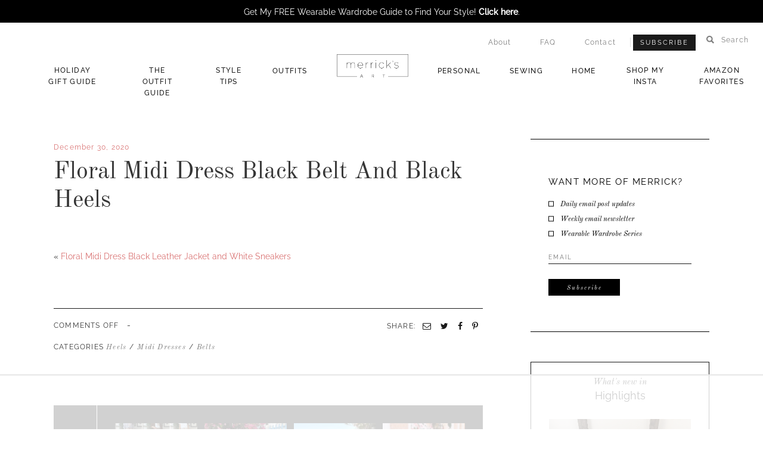

--- FILE ---
content_type: text/html; charset=UTF-8
request_url: https://www.merricksart.com/outfits/floral-midi-dress-black-belt-and-black-heels/
body_size: 59241
content:
<!DOCTYPE html>

<!--[if lt IE 7]>
<html id="lt-ie7" lang="en">
<![endif]-->
<!--[if IE 7]>
<html id="ie7" lang="en">
<![endif]-->
<!--[if IE 8]>
<html id="ie8" lang="en">
<![endif]-->
<!--[if !(IE 6) | !(IE 7) | !(IE 8) ]><!-->
<html lang="en">
<!--<![endif]-->

<head>
	<meta charset="utf-8">
	<!-- PAGE TITLE -->
	<title>Floral Midi Dress Black Belt and Black Heels - Merrick&#039;s Art</title><link rel="preload" as="style" href="https://fonts.googleapis.com/css?family=PT%20Serif%7COld%20Standard%20TT%3A400%2C400i%7CRaleway%3A300%2C400%2C400i%2C500%2C500i&#038;display=swap" /><style type="text/css">@font-face {font-family:PT Serif;font-style:normal;font-weight:400;src:url(/cf-fonts/s/pt-serif/5.0.19/cyrillic/400/normal.woff2);unicode-range:U+0301,U+0400-045F,U+0490-0491,U+04B0-04B1,U+2116;font-display:swap;}@font-face {font-family:PT Serif;font-style:normal;font-weight:400;src:url(/cf-fonts/s/pt-serif/5.0.19/latin/400/normal.woff2);unicode-range:U+0000-00FF,U+0131,U+0152-0153,U+02BB-02BC,U+02C6,U+02DA,U+02DC,U+0304,U+0308,U+0329,U+2000-206F,U+2074,U+20AC,U+2122,U+2191,U+2193,U+2212,U+2215,U+FEFF,U+FFFD;font-display:swap;}@font-face {font-family:PT Serif;font-style:normal;font-weight:400;src:url(/cf-fonts/s/pt-serif/5.0.19/latin-ext/400/normal.woff2);unicode-range:U+0100-02AF,U+0304,U+0308,U+0329,U+1E00-1E9F,U+1EF2-1EFF,U+2020,U+20A0-20AB,U+20AD-20CF,U+2113,U+2C60-2C7F,U+A720-A7FF;font-display:swap;}@font-face {font-family:PT Serif;font-style:normal;font-weight:400;src:url(/cf-fonts/s/pt-serif/5.0.19/cyrillic-ext/400/normal.woff2);unicode-range:U+0460-052F,U+1C80-1C88,U+20B4,U+2DE0-2DFF,U+A640-A69F,U+FE2E-FE2F;font-display:swap;}@font-face {font-family:Old Standard TT;font-style:normal;font-weight:400;src:url(/cf-fonts/s/old-standard-tt/5.0.18/vietnamese/400/normal.woff2);unicode-range:U+0102-0103,U+0110-0111,U+0128-0129,U+0168-0169,U+01A0-01A1,U+01AF-01B0,U+0300-0301,U+0303-0304,U+0308-0309,U+0323,U+0329,U+1EA0-1EF9,U+20AB;font-display:swap;}@font-face {font-family:Old Standard TT;font-style:normal;font-weight:400;src:url(/cf-fonts/s/old-standard-tt/5.0.18/cyrillic/400/normal.woff2);unicode-range:U+0301,U+0400-045F,U+0490-0491,U+04B0-04B1,U+2116;font-display:swap;}@font-face {font-family:Old Standard TT;font-style:normal;font-weight:400;src:url(/cf-fonts/s/old-standard-tt/5.0.18/cyrillic-ext/400/normal.woff2);unicode-range:U+0460-052F,U+1C80-1C88,U+20B4,U+2DE0-2DFF,U+A640-A69F,U+FE2E-FE2F;font-display:swap;}@font-face {font-family:Old Standard TT;font-style:normal;font-weight:400;src:url(/cf-fonts/s/old-standard-tt/5.0.18/latin/400/normal.woff2);unicode-range:U+0000-00FF,U+0131,U+0152-0153,U+02BB-02BC,U+02C6,U+02DA,U+02DC,U+0304,U+0308,U+0329,U+2000-206F,U+2074,U+20AC,U+2122,U+2191,U+2193,U+2212,U+2215,U+FEFF,U+FFFD;font-display:swap;}@font-face {font-family:Old Standard TT;font-style:normal;font-weight:400;src:url(/cf-fonts/s/old-standard-tt/5.0.18/latin-ext/400/normal.woff2);unicode-range:U+0100-02AF,U+0304,U+0308,U+0329,U+1E00-1E9F,U+1EF2-1EFF,U+2020,U+20A0-20AB,U+20AD-20CF,U+2113,U+2C60-2C7F,U+A720-A7FF;font-display:swap;}@font-face {font-family:Old Standard TT;font-style:italic;font-weight:400;src:url(/cf-fonts/s/old-standard-tt/5.0.18/latin-ext/400/italic.woff2);unicode-range:U+0100-02AF,U+0304,U+0308,U+0329,U+1E00-1E9F,U+1EF2-1EFF,U+2020,U+20A0-20AB,U+20AD-20CF,U+2113,U+2C60-2C7F,U+A720-A7FF;font-display:swap;}@font-face {font-family:Old Standard TT;font-style:italic;font-weight:400;src:url(/cf-fonts/s/old-standard-tt/5.0.18/vietnamese/400/italic.woff2);unicode-range:U+0102-0103,U+0110-0111,U+0128-0129,U+0168-0169,U+01A0-01A1,U+01AF-01B0,U+0300-0301,U+0303-0304,U+0308-0309,U+0323,U+0329,U+1EA0-1EF9,U+20AB;font-display:swap;}@font-face {font-family:Old Standard TT;font-style:italic;font-weight:400;src:url(/cf-fonts/s/old-standard-tt/5.0.18/cyrillic-ext/400/italic.woff2);unicode-range:U+0460-052F,U+1C80-1C88,U+20B4,U+2DE0-2DFF,U+A640-A69F,U+FE2E-FE2F;font-display:swap;}@font-face {font-family:Old Standard TT;font-style:italic;font-weight:400;src:url(/cf-fonts/s/old-standard-tt/5.0.18/cyrillic/400/italic.woff2);unicode-range:U+0301,U+0400-045F,U+0490-0491,U+04B0-04B1,U+2116;font-display:swap;}@font-face {font-family:Old Standard TT;font-style:italic;font-weight:400;src:url(/cf-fonts/s/old-standard-tt/5.0.18/latin/400/italic.woff2);unicode-range:U+0000-00FF,U+0131,U+0152-0153,U+02BB-02BC,U+02C6,U+02DA,U+02DC,U+0304,U+0308,U+0329,U+2000-206F,U+2074,U+20AC,U+2122,U+2191,U+2193,U+2212,U+2215,U+FEFF,U+FFFD;font-display:swap;}@font-face {font-family:Raleway;font-style:normal;font-weight:300;src:url(/cf-fonts/s/raleway/5.0.16/vietnamese/300/normal.woff2);unicode-range:U+0102-0103,U+0110-0111,U+0128-0129,U+0168-0169,U+01A0-01A1,U+01AF-01B0,U+0300-0301,U+0303-0304,U+0308-0309,U+0323,U+0329,U+1EA0-1EF9,U+20AB;font-display:swap;}@font-face {font-family:Raleway;font-style:normal;font-weight:300;src:url(/cf-fonts/s/raleway/5.0.16/latin/300/normal.woff2);unicode-range:U+0000-00FF,U+0131,U+0152-0153,U+02BB-02BC,U+02C6,U+02DA,U+02DC,U+0304,U+0308,U+0329,U+2000-206F,U+2074,U+20AC,U+2122,U+2191,U+2193,U+2212,U+2215,U+FEFF,U+FFFD;font-display:swap;}@font-face {font-family:Raleway;font-style:normal;font-weight:300;src:url(/cf-fonts/s/raleway/5.0.16/cyrillic/300/normal.woff2);unicode-range:U+0301,U+0400-045F,U+0490-0491,U+04B0-04B1,U+2116;font-display:swap;}@font-face {font-family:Raleway;font-style:normal;font-weight:300;src:url(/cf-fonts/s/raleway/5.0.16/latin-ext/300/normal.woff2);unicode-range:U+0100-02AF,U+0304,U+0308,U+0329,U+1E00-1E9F,U+1EF2-1EFF,U+2020,U+20A0-20AB,U+20AD-20CF,U+2113,U+2C60-2C7F,U+A720-A7FF;font-display:swap;}@font-face {font-family:Raleway;font-style:normal;font-weight:300;src:url(/cf-fonts/s/raleway/5.0.16/cyrillic-ext/300/normal.woff2);unicode-range:U+0460-052F,U+1C80-1C88,U+20B4,U+2DE0-2DFF,U+A640-A69F,U+FE2E-FE2F;font-display:swap;}@font-face {font-family:Raleway;font-style:normal;font-weight:400;src:url(/cf-fonts/s/raleway/5.0.16/cyrillic/400/normal.woff2);unicode-range:U+0301,U+0400-045F,U+0490-0491,U+04B0-04B1,U+2116;font-display:swap;}@font-face {font-family:Raleway;font-style:normal;font-weight:400;src:url(/cf-fonts/s/raleway/5.0.16/cyrillic-ext/400/normal.woff2);unicode-range:U+0460-052F,U+1C80-1C88,U+20B4,U+2DE0-2DFF,U+A640-A69F,U+FE2E-FE2F;font-display:swap;}@font-face {font-family:Raleway;font-style:normal;font-weight:400;src:url(/cf-fonts/s/raleway/5.0.16/latin/400/normal.woff2);unicode-range:U+0000-00FF,U+0131,U+0152-0153,U+02BB-02BC,U+02C6,U+02DA,U+02DC,U+0304,U+0308,U+0329,U+2000-206F,U+2074,U+20AC,U+2122,U+2191,U+2193,U+2212,U+2215,U+FEFF,U+FFFD;font-display:swap;}@font-face {font-family:Raleway;font-style:normal;font-weight:400;src:url(/cf-fonts/s/raleway/5.0.16/latin-ext/400/normal.woff2);unicode-range:U+0100-02AF,U+0304,U+0308,U+0329,U+1E00-1E9F,U+1EF2-1EFF,U+2020,U+20A0-20AB,U+20AD-20CF,U+2113,U+2C60-2C7F,U+A720-A7FF;font-display:swap;}@font-face {font-family:Raleway;font-style:normal;font-weight:400;src:url(/cf-fonts/s/raleway/5.0.16/vietnamese/400/normal.woff2);unicode-range:U+0102-0103,U+0110-0111,U+0128-0129,U+0168-0169,U+01A0-01A1,U+01AF-01B0,U+0300-0301,U+0303-0304,U+0308-0309,U+0323,U+0329,U+1EA0-1EF9,U+20AB;font-display:swap;}@font-face {font-family:Raleway;font-style:italic;font-weight:400;src:url(/cf-fonts/s/raleway/5.0.16/latin/400/italic.woff2);unicode-range:U+0000-00FF,U+0131,U+0152-0153,U+02BB-02BC,U+02C6,U+02DA,U+02DC,U+0304,U+0308,U+0329,U+2000-206F,U+2074,U+20AC,U+2122,U+2191,U+2193,U+2212,U+2215,U+FEFF,U+FFFD;font-display:swap;}@font-face {font-family:Raleway;font-style:italic;font-weight:400;src:url(/cf-fonts/s/raleway/5.0.16/cyrillic-ext/400/italic.woff2);unicode-range:U+0460-052F,U+1C80-1C88,U+20B4,U+2DE0-2DFF,U+A640-A69F,U+FE2E-FE2F;font-display:swap;}@font-face {font-family:Raleway;font-style:italic;font-weight:400;src:url(/cf-fonts/s/raleway/5.0.16/vietnamese/400/italic.woff2);unicode-range:U+0102-0103,U+0110-0111,U+0128-0129,U+0168-0169,U+01A0-01A1,U+01AF-01B0,U+0300-0301,U+0303-0304,U+0308-0309,U+0323,U+0329,U+1EA0-1EF9,U+20AB;font-display:swap;}@font-face {font-family:Raleway;font-style:italic;font-weight:400;src:url(/cf-fonts/s/raleway/5.0.16/cyrillic/400/italic.woff2);unicode-range:U+0301,U+0400-045F,U+0490-0491,U+04B0-04B1,U+2116;font-display:swap;}@font-face {font-family:Raleway;font-style:italic;font-weight:400;src:url(/cf-fonts/s/raleway/5.0.16/latin-ext/400/italic.woff2);unicode-range:U+0100-02AF,U+0304,U+0308,U+0329,U+1E00-1E9F,U+1EF2-1EFF,U+2020,U+20A0-20AB,U+20AD-20CF,U+2113,U+2C60-2C7F,U+A720-A7FF;font-display:swap;}@font-face {font-family:Raleway;font-style:normal;font-weight:500;src:url(/cf-fonts/s/raleway/5.0.16/latin/500/normal.woff2);unicode-range:U+0000-00FF,U+0131,U+0152-0153,U+02BB-02BC,U+02C6,U+02DA,U+02DC,U+0304,U+0308,U+0329,U+2000-206F,U+2074,U+20AC,U+2122,U+2191,U+2193,U+2212,U+2215,U+FEFF,U+FFFD;font-display:swap;}@font-face {font-family:Raleway;font-style:normal;font-weight:500;src:url(/cf-fonts/s/raleway/5.0.16/cyrillic-ext/500/normal.woff2);unicode-range:U+0460-052F,U+1C80-1C88,U+20B4,U+2DE0-2DFF,U+A640-A69F,U+FE2E-FE2F;font-display:swap;}@font-face {font-family:Raleway;font-style:normal;font-weight:500;src:url(/cf-fonts/s/raleway/5.0.16/latin-ext/500/normal.woff2);unicode-range:U+0100-02AF,U+0304,U+0308,U+0329,U+1E00-1E9F,U+1EF2-1EFF,U+2020,U+20A0-20AB,U+20AD-20CF,U+2113,U+2C60-2C7F,U+A720-A7FF;font-display:swap;}@font-face {font-family:Raleway;font-style:normal;font-weight:500;src:url(/cf-fonts/s/raleway/5.0.16/vietnamese/500/normal.woff2);unicode-range:U+0102-0103,U+0110-0111,U+0128-0129,U+0168-0169,U+01A0-01A1,U+01AF-01B0,U+0300-0301,U+0303-0304,U+0308-0309,U+0323,U+0329,U+1EA0-1EF9,U+20AB;font-display:swap;}@font-face {font-family:Raleway;font-style:normal;font-weight:500;src:url(/cf-fonts/s/raleway/5.0.16/cyrillic/500/normal.woff2);unicode-range:U+0301,U+0400-045F,U+0490-0491,U+04B0-04B1,U+2116;font-display:swap;}@font-face {font-family:Raleway;font-style:italic;font-weight:500;src:url(/cf-fonts/s/raleway/5.0.16/latin/500/italic.woff2);unicode-range:U+0000-00FF,U+0131,U+0152-0153,U+02BB-02BC,U+02C6,U+02DA,U+02DC,U+0304,U+0308,U+0329,U+2000-206F,U+2074,U+20AC,U+2122,U+2191,U+2193,U+2212,U+2215,U+FEFF,U+FFFD;font-display:swap;}@font-face {font-family:Raleway;font-style:italic;font-weight:500;src:url(/cf-fonts/s/raleway/5.0.16/cyrillic/500/italic.woff2);unicode-range:U+0301,U+0400-045F,U+0490-0491,U+04B0-04B1,U+2116;font-display:swap;}@font-face {font-family:Raleway;font-style:italic;font-weight:500;src:url(/cf-fonts/s/raleway/5.0.16/latin-ext/500/italic.woff2);unicode-range:U+0100-02AF,U+0304,U+0308,U+0329,U+1E00-1E9F,U+1EF2-1EFF,U+2020,U+20A0-20AB,U+20AD-20CF,U+2113,U+2C60-2C7F,U+A720-A7FF;font-display:swap;}@font-face {font-family:Raleway;font-style:italic;font-weight:500;src:url(/cf-fonts/s/raleway/5.0.16/cyrillic-ext/500/italic.woff2);unicode-range:U+0460-052F,U+1C80-1C88,U+20B4,U+2DE0-2DFF,U+A640-A69F,U+FE2E-FE2F;font-display:swap;}@font-face {font-family:Raleway;font-style:italic;font-weight:500;src:url(/cf-fonts/s/raleway/5.0.16/vietnamese/500/italic.woff2);unicode-range:U+0102-0103,U+0110-0111,U+0128-0129,U+0168-0169,U+01A0-01A1,U+01AF-01B0,U+0300-0301,U+0303-0304,U+0308-0309,U+0323,U+0329,U+1EA0-1EF9,U+20AB;font-display:swap;}</style><noscript><link rel="stylesheet" href="https://fonts.googleapis.com/css?family=PT%20Serif%7COld%20Standard%20TT%3A400%2C400i%7CRaleway%3A300%2C400%2C400i%2C500%2C500i&#038;display=swap" /></noscript><style id="rocket-critical-css">html,body,div,span,iframe,h1,h2,h3,h4,h5,p,a,img,b,i,ul,li,form,label,article,aside,footer,header,nav,section{margin:0;padding:0;border:0;font:inherit;font-size:100%;vertical-align:baseline}html{line-height:1}ul{list-style:none}a img{border:none}article,aside,footer,header,main,nav,section{display:block}.row{zoom:1}.row:after{clear:both}.row:before,.row:after{content:'\0020';display:block;overflow:hidden;visibility:hidden;width:0;height:0}.col{float:left}.span3of12{width:25%}.span9of12{width:75%}@media screen and (max-width:1023px){.span6of6{width:100%}}#mask{background-color:#fff;height:100%;width:100%;position:fixed;top:0;left:0;opacity:0}header#site_header{width:100%;position:fixed;top:0;left:0;z-index:5999}header#site_header>.inner{padding-top:20px;padding-bottom:40px}@media screen and (max-width:1023px){header#site_header>.inner{padding-top:20px;padding-bottom:20px}}@media screen and (max-width:639px){header#site_header>.inner{padding-top:20px}}header#site_header>.inner>.row{padding-top:50px}@media screen and (max-width:1599px){header#site_header>.inner>.row{padding-top:40px}}@media screen and (max-width:1023px){header#site_header>.inner>.row{padding-top:0}}#body_wrap{max-width:1220px;margin:0 auto 150px;position:relative}.page_wrap{padding-top:237px}@media screen and (max-width:1599px){.page_wrap{padding-top:205px}}@media screen and (max-width:1023px){.page_wrap{padding-top:135px}}@media screen and (max-width:639px){.page_wrap{padding-top:96px}}#body_wrap,#site_header>.inner{padding-right:60px;padding-left:60px}@media screen and (max-width:639px){#body_wrap,#site_header>.inner{padding-right:25px;padding-left:25px}}#site_header>.inner{max-width:1220px;margin:0 auto}*{-moz-box-sizing:border-box;-webkit-box-sizing:border-box;box-sizing:border-box}html{font-size:14px}body{font-family:"Raleway",sans-serif;color:#363636}h1,h2,h3,h4,h5{clear:both}h1{font-family:"Old Standard TT",serif;font-size:32px;line-height:1.6em;text-transform:none}h2{font-family:"Old Standard TT",serif;font-size:22px;line-height:28px}h3{font-family:"Raleway",sans-serif;font-size:18px;text-transform:uppercase;letter-spacing:0.1em;line-height:22px}h4{font-family:"Raleway",sans-serif;font-size:16px}h5{font-family:"Raleway",sans-serif;font-size:10px;letter-spacing:0.1em}p{font-family:"Raleway",sans-serif;font-size:14px;line-height:1.625em;margin-bottom:1.625em}ul{font-family:"Raleway",sans-serif;font-size:14px;line-height:1.4em;margin:0 0 1.625em 2.5em}ul{list-style:square}ul ul{margin-bottom:0}i{font-style:italic}label{display:block}input[type="text"],input[type="email"]{background:#ffffff;font-family:"Raleway",sans-serif;font-size:11px;letter-spacing:0.2em;text-transform:uppercase;color:#7d7d7d;padding:10px 16px;display:inline-block;-moz-box-shadow:none;-webkit-box-shadow:none;box-shadow:none;border:1px solid #1a1a1a;border-radius:0;-webkit-appearance:none}input[type="submit"]{background-color:#1a1a1a;min-width:120px;color:#ffffff;font-family:"Raleway",sans-serif;font-size:11px;letter-spacing:0.2em;text-transform:uppercase;text-align:center;margin:0 0 20px;padding:10px 16px;border:none;border-radius:0;display:block;-webkit-appearance:none}@media screen and (max-width:1023px){input[type="submit"]{padding:16px 20px}}@media screen and (max-width:639px){input[type="submit"]{width:100%}}input::-webkit-input-placeholder,input:-moz-placeholder,input::-moz-placeholder,input:-ms-input-placeholder{font-family:"Raleway",sans-serif;font-size:11px;letter-spacing:0.2em;text-transform:uppercase;color:#7d7d7d}img{max-width:100%;height:auto}iframe{max-width:100%}b{font-weight:700}i{font-style:italic}a{color:#a67c66;text-decoration:none}.table{display:table}.table .table_cell{display:table-cell}.table .table_cell.vert_middle{vertical-align:middle}.italic{font-style:italic}.serif{font-family:serif}header#site_header{background:#ffffff}header#site_header .fixed-logo{display:none}header#site_header>.inner>.row{position:relative}@media screen and (min-width:1024px){header#site_header>.inner>.row{position:relative;display:flex;align-items:baseline}header#site_header>.inner>.row #main_nav{position:relative;bottom:0;top:-4px}header#site_header>.inner>.row #main_nav #menu-main-navigation{display:flex;justify-content:space-between;padding-left:50px}header#site_header>.inner>.row #main_nav #menu-main-navigation>li{margin-left:0;padding-bottom:0}}#site_title{width:299px;margin-top:-3px;margin-bottom:-10px;position:relative;z-index:2}@media screen and (min-width:1024px) and (max-width:1599px){#site_title{width:250px}}#site_title a{display:block;line-height:1em}#site_title img{display:block}#site_title img.main-logo{min-width:235px}#site_title img.fixed-logo{min-width:160px}#super_nav{text-align:right;position:absolute;top:0;right:0}#super_nav ul{font-size:12px;letter-spacing:0.1em;list-style:none;padding-right:24px;margin:0;border-right:1px solid #dfdfdf;display:inline-block}#super_nav li{margin-left:44px;display:inline-block}#super_nav a{color:#7d7d7d}#super_nav .subscribe_button{font-size:11px;letter-spacing:0.2em;text-transform:uppercase;margin:0;display:inline-block}@media screen and (max-width:1023px){#super_nav .subscribe_button{display:none}}#super_nav .subscribe_button a{background-color:#1a1a1a;padding:8px 12px;color:white;display:inline-block}#search_icon{max-width:34px;max-height:34px}#search_trigger{color:#7d7d7d;margin-left:18px;padding-right:24px;display:inline-block}@media screen and (max-width:1023px){#search_trigger{display:block;padding:10px;margin:0}}#search_trigger p{font-size:12px;letter-spacing:0.1em;margin:0;display:inline-block}@media screen and (max-width:1023px){#search_trigger p{font-size:14px}}#search_trigger #search_icon{width:13px;height:13px;fill:#7d7d7d;margin-right:8px;margin-top:-2px;vertical-align:middle}#main_nav{width:100%;position:absolute;left:0;bottom:-40px;z-index:1}#main_nav ul{list-style:none;margin:0}#main_nav a{display:inline-block}#main_nav>ul{font-weight:500;letter-spacing:0.1em;text-transform:uppercase;text-align:right}#main_nav>ul .italic.serif{text-transform:lowercase}@media screen and (min-width:1024px) and (max-width:1599px){#main_nav>ul{font-size:14px}}#main_nav>ul>li{margin-left:50px;padding-bottom:40px;display:inline-block}@media screen and (max-width:1599px){#main_nav>ul>li{margin-left:40px}}#main_nav>ul>li>a{color:#1a1a1a;padding-bottom:2px;border-bottom:1px solid transparent}@media screen and (max-width:1023px){#main_nav>ul>li>ul.sub-menu a{color:#363636;padding:10px;display:inline-block}#main_nav>ul>li ul.sub-menu{font-size:12px}#main_nav>ul>li li.featured_posts{display:none}#main_nav>ul>li.menu-item-has-children>ul.sub-menu{max-height:0;overflow:hidden}}@media screen and (max-width:639px){#main_nav>ul>li>ul.sub-menu a{display:block}}@media screen and (min-width:1024px){#main_nav>ul>li>ul.sub-menu{width:100%;height:320px;max-height:0em;font-size:12px;color:#ffffff;text-align:left;display:table;position:absolute;top:100%;left:0;visibility:hidden;opacity:0}#main_nav>ul>li>ul.sub-menu:before{content:'';background-color:#1a1a1a;width:100%;height:0;display:block;position:absolute;top:0;left:0}#main_nav>ul>li>ul.sub-menu li{position:relative}#main_nav>ul>li>ul.sub-menu>li{height:100%;padding:30px 25px;display:table-cell;vertical-align:top}#main_nav>ul>li>ul.sub-menu a{color:#ffffff}#main_nav>ul>li>ul.sub-menu li.featured_posts{padding:35px 12px 35px 100px}#main_nav>ul>li>ul.sub-menu li.featured_posts:after{content:"";height:100%;width:3px;border-left:1px solid white;position:absolute;top:0;right:0}#main_nav>ul>li>ul.sub-menu li.featured_posts>a{height:100%;padding:45px 0;display:table-cell;vertical-align:middle;width:70px;border-right:1px solid #ffffff;position:absolute;left:0;top:0}#main_nav>ul>li>ul.sub-menu li.featured_posts>a div.title{width:150px;text-align:center;position:absolute;top:50%;left:50%;-webkit-transform:rotate(-90deg) translate(-50%,-50%);-ms-transform:rotate(-90deg) translate(-50%,-50%);-moz-transform:rotate(-90deg) translate(-50%,-50%);-o-transform:rotate(-90deg) translate(-50%,-50%);transform:rotate(-90deg) translate(-50%,-50%);transform-origin:top left}#main_nav>ul>li>ul.sub-menu li.featured_posts li{width:20%;padding-right:18px;float:left}#main_nav>ul>li>ul.sub-menu li.list_title{width:20%;text-align:center;border-left:1px solid #ffffff}#main_nav>ul>li>ul.sub-menu li.list_title>a{font-family:"Old Standard TT",serif;font-size:24px;font-style:italic;text-transform:none;margin-bottom:16px;padding:0 7px 10px;border-bottom:1px solid #ffffff}#main_nav>ul>li>ul.sub-menu li.list_title ul.sub-menu li{margin-bottom:8px}}@media screen and (max-width:1023px){#site_header{overflow:hidden}#site_title{width:235px}#main_nav,#super_nav{display:none}#main_nav>ul,#super_nav>ul{text-align:center;padding-right:0;border:none}#main_nav>ul>li,#super_nav>ul>li{margin-left:0;margin-bottom:15px;display:block}#main_nav>ul>li>a,#super_nav>ul>li>a{padding:5px 20px}#super_nav{position:static;text-align:center}#super_nav:before{content:"";background-color:#1a1a1a;width:30px;height:1px;margin:30px auto;display:block}#super_nav>ul{font-size:14px}#super_nav>ul>li{margin-bottom:0;padding:10px}#main_nav{width:auto;padding-top:30px;float:none}#main_nav>ul>li{margin-bottom:0;padding:10px}#nav_link{padding:10px;display:block;position:absolute;top:70px;right:50px;z-index:1002;-moz-transform:rotate(0deg);-ms-transform:rotate(0deg);-webkit-transform:rotate(0deg);transform:rotate(0deg);float:right;-moz-box-sizing:content-box;-webkit-box-sizing:content-box;box-sizing:content-box}}@media screen and (max-width:1023px) and (max-width:639px){#nav_link{right:0}}@media screen and (max-width:1023px){#nav_link #nav_link_wrap{height:16px;width:40px;position:relative}#nav_link span{background-color:#7d7d7d;height:1px;width:100%;border-radius:4px;display:block;position:absolute;left:0;opacity:1;-moz-transform-origin:left center 50%;-ms-transform-origin:left center 50%;-webkit-transform-origin:left center 50%;transform-origin:left center 50%}#nav_link span:nth-child(1){top:0px}#nav_link span:nth-child(2){top:8px}#nav_link span:nth-child(3){top:16px}}@media screen and (max-width:639px){#site_title{width:150px}#nav_link{top:35px}#nav_link_wrap{width:30px}#nav_link_wrap span:nth-child(2){top:7px}#nav_link_wrap span:nth-child(3){top:14px}}#searchform{background:#ffffff;height:100%;max-height:0;width:100%;text-align:center;display:inline-block;position:fixed;top:0;left:0;z-index:5999;overflow:hidden}#searchform div.form_wrap{width:100%;height:100px;position:absolute;top:50%;transform:translateY(-50%)}#searchform input.field,#searchform input.submit{background:transparent;font-size:24px;border:none;border-bottom:1px solid #1a1a1a;border-radius:none;display:inline-block;-webkit-appearance:none}#searchform input.field{width:70%;max-width:600px;padding:10px 0}#searchform div.submit_button{position:relative;display:inline-block;vertical-align:bottom}#searchform input.submit{background:transparent;height:50px;width:50px;min-width:0;text-indent:-99999px;border:none;padding:0;position:relative}@media screen and (max-width:1023px){#searchform input.submit{width:34px;height:34px;margin-bottom:8px;margin-left:12px}}#searchform svg#search_icon{width:34px;height:34px;fill:#1a1a1a;position:absolute;top:50%;left:50%;transform:translate(-50%,-50%);z-index:-1}#searchform #close{width:40px;height:40px;position:absolute;top:20px;right:20px;z-index:10}#searchform #close span{background-color:#7d7d7d;height:1px;width:100%;border-radius:4px;display:block;position:absolute;left:0;opacity:1;-moz-transform-origin:left center 50%;-ms-transform-origin:left center 50%;-webkit-transform-origin:left center 50%;transform-origin:left center 50%}#searchform #close span:nth-child(1){top:10px;left:0;-moz-transform:rotate(45deg);-ms-transform:rotate(45deg);-webkit-transform:rotate(45deg);transform:rotate(45deg)}#searchform #close span:nth-child(2){top:10px;left:0;-moz-transform:rotate(-45deg);-ms-transform:rotate(-45deg);-webkit-transform:rotate(-45deg);transform:rotate(-45deg)}aside.main_sidebar.span3of12{width:300px}@media screen and (max-width:1023px){aside.main_sidebar.span3of12{width:100%}}aside.main_sidebar>ul{list-style:none;margin:0}@media screen and (max-width:1023px){aside.main_sidebar>ul{margin-right:-5px;margin-left:-5px}}aside.main_sidebar>ul>li.widget{margin-bottom:50px;width:100%}@media screen and (max-width:1023px){aside.main_sidebar>ul>li.widget{width:calc(33% - 10px);margin-left:10px;margin-bottom:35px}}@media screen and (max-width:639px){aside.main_sidebar>ul>li.widget{width:100%;margin-left:0}aside.main_sidebar>ul>li.widget:nth-child(2n-1){clear:left}}.content{padding-right:80px}@media screen and (max-width:1599px){.content{padding-right:60px}}@media screen and (max-width:1023px){.content{padding-right:0;margin-bottom:120px}}.content.span9of12{width:calc(100% - 300px)}@media screen and (max-width:1023px){.content.span9of12{width:100%}}article{opacity:1}h2.post_date{font-family:"Raleway",sans-serif;font-size:12px;color:#a67c66;letter-spacing:0.1em;margin-bottom:4px}article.post_full{margin-bottom:100px}article.post_full header{margin-bottom:24px;position:relative}article.post_full header h1.post_title{font-size:40px;line-height:48px;margin-bottom:0}article.post_full .post_content{margin-bottom:80px}article.post_full .post_content .inner_wrap{max-width:725px;width:80%;margin:0 auto;line-height:1.625em}@media screen and (max-width:639px){article.post_full .post_content .inner_wrap{width:100%}}article.post_full .post_content a{display:inline-block;margin-left:0!important;margin-right:0!important}article.post_full footer{margin-bottom:70px;padding-top:20px;border-top:1px solid #1a1a1a}article.post_full footer .left,article.post_full footer .right{width:50%}@media screen and (max-width:639px){article.post_full footer .left,article.post_full footer .right{width:100%;text-align:center}}article.post_full footer p{font-size:12px;letter-spacing:0.1em;line-height:16px;text-transform:uppercase;display:inline-block}article.post_full footer .cats .cat-item a{font-family:"Old Standard TT",serif;color:#7d7d7d;text-transform:none;font-style:italic}article.post_full footer .cats .cat-item span{margin:0 5px}article.post_full footer .cats .cat-item:first-child span{display:none}article.post_full footer span.divider{margin:0 10px}article.post_full .post_share{text-align:right}@media screen and (max-width:639px){article.post_full .post_share{text-align:center}}article.post_full .post_share a{font:normal normal normal 14px/1 FontAwesome;font-size:inherit;color:#1a1a1a;margin:0 4px;display:inline-block;text-rendering:auto;-webkit-font-smoothing:antialiased}article.post_full .post_share a.a2a_button_email:before{content:"\f003"}article.post_full .post_share a.a2a_button_facebook:before{content:"\f09a"}article.post_full .post_share a.a2a_button_twitter:before{content:"\f099"}article.post_full .post_share a.a2a_button_pinterest:before{content:"\f231"}article.post_full .related_posts{background:#1a1a1a;width:100%;color:#ffffff;margin-bottom:80px}article.post_full .related_posts a{color:#ffffff}article.post_full .related_posts div.title{width:10%;position:relative}@media screen and (max-width:639px){article.post_full .related_posts div.title{width:25%}}article.post_full .related_posts div.title h3{width:110px;text-align:center;position:absolute;top:50%;left:50%;-webkit-transform:rotate(-90deg) translate(-50%,-50%);-ms-transform:rotate(-90deg) translate(-50%,-50%);-moz-transform:rotate(-90deg) translate(-50%,-50%);-o-transform:rotate(-90deg) translate(-50%,-50%);transform:rotate(-90deg) translate(-50%,-50%);transform-origin:top left}article.post_full .related_posts div.title span{text-transform:none}article.post_full .related_posts ul{width:90%;list-style:none;margin:0;padding:30px 30px 30px 18px;border-left:1px solid #ffffff}article.post_full .related_posts ul li{width:25%;padding-left:12px}@media screen and (max-width:639px){article.post_full .related_posts ul li{width:100%;margin-bottom:16px}}article.post_full .related_posts ul .img_wrap{width:100%;height:0;padding-top:100%;margin-bottom:10px;position:relative;overflow:hidden}article.post_full .related_posts ul .img_wrap:before{content:"";background:#ffffff;height:100%;width:100%;position:absolute;top:0;left:0;opacity:0;z-index:10}article.post_full .related_posts ul .img_wrap img{width:101%;position:absolute;top:0;left:0}@media screen and (min-width:1300px){.post_pagination{width:100%;height:0;position:fixed;bottom:300px;left:0;z-index:100}.post_pagination .nav_wrap{margin:0 auto;padding:0 20px}}.post_pagination a{height:225px;width:188px;position:relative;margin-bottom:50px}@media screen and (min-width:1300px){.post_pagination a{width:0;opacity:0;visibility:hidden}}.post_pagination a h4{width:225px;font-family:"Old Standard TT",serif;color:#1a1a1a;font-size:18px;letter-spacing:0.1em;text-transform:uppercase;text-align:center;position:absolute;top:50%}.post_pagination a .feat_img{background-color:#ffffff;position:absolute;top:0}@media screen and (max-width:639px){.post_pagination a .feat_img{position:static;text-align:center}}.post_pagination a .feat_img .img_wrap{background-size:cover;background-position:center center;width:150px;height:225px;text-indent:-9999px;display:inline-block}.post_pagination a.prev{left:0;padding-left:38px;float:left}.post_pagination a.prev h4{left:20px;transform-origin:left top;-webkit-transform:rotate(-90deg) translate(-50%,-50%);-ms-transform:rotate(-90deg) translate(-50%,-50%);-moz-transform:rotate(-90deg) translate(-50%,-50%);-o-transform:rotate(-90deg) translate(-50%,-50%);transform:rotate(-90deg) translate(-50%,-50%)}.post_pagination a.prev .feat_img{right:0}@media screen and (min-width:1300px){.post_pagination a.prev .feat_img{right:400px}}@media screen and (max-width:639px) and (max-width:639px){.post_pagination a.prev{width:100%;height:auto;padding:0}}@media screen and (max-width:639px){.post_pagination a.prev h4{width:100%;transform:none;position:static;margin:0 0 10px}}ul{box-sizing:border-box}:root{--wp--preset--font-size--normal:16px;--wp--preset--font-size--huge:42px}.screen-reader-text{border:0;clip:rect(1px,1px,1px,1px);-webkit-clip-path:inset(50%);clip-path:inset(50%);height:1px;margin:-1px;overflow:hidden;padding:0;position:absolute;width:1px;word-wrap:normal!important}body,html{overflow-x:hidden}body header#site_header>.inner>.row:before,body header#site_header>.inner>.row:after{display:none}body header#site_header>.inner>.row #main_nav #menu-main-navigation{justify-content:flex-start}body header#site_header>.inner>.row #main_nav #menu-main-navigation>li{text-align:left;padding-left:10px;padding-right:10px}@media (max-width:767px){body #site_title img.main-logo{max-width:190px}}.signup-form input[type="email"]{border-width:0 0 1px 0;display:block;font-size:10px;max-width:230px;margin-bottom:25px;padding-left:0;padding-bottom:5px;text-align:left;text-transform:none;width:100%}.signup-form h3{color:#000;font-size:15px;margin-bottom:20px}.signup-form .checkbox-list{margin-left:0;list-style:none;margin-bottom:15px}.signup-form .checkbox-list li{margin-bottom:10px;position:relative}.signup-form .checkbox-list li label{color:#000;position:relative;padding-left:20px;font:italic 400 12px 'Old Standard TT',serif}.signup-form .checkbox-list li label:before{border:1px solid #000;content:"";display:block;height:7px;width:7px;position:absolute;left:0;top:50%;transform:translateY(-50%);z-index:10;margin-top:-2px}.signup-form .checkbox-list li input{position:absolute;left:0;top:0;opacity:0}.signup-form .mc_signup_submit .submit-btn{background-color:#000;margin:0;font:italic 400 10px 'Old Standard TT',serif!important;text-transform:capitalize;padding:9px 10px 7px 10px}.signup-form .response-box>div{font-size:12px;border-bottom:1px solid green;padding-bottom:3px;margin-top:10px;text-align:justify}.signup-form .response-box>div#mce-responses{border-color:red}.signup-form.sidebar-form{border:1px solid #000;padding:60px 30px}.signup-form.signup-form-popup{border:1px solid #000;max-width:656px;margin:0 auto;margin-bottom:80px}.signup-form.signup-form-popup .form-wrap{display:flex;flex-flow:row wrap}.signup-form.signup-form-popup .form-wrap .mc_form_inside{padding:30px 50px;width:52.7%}.signup-form.signup-form-popup .form-wrap .form-image{width:47.3%}@media (max-width:767px){.signup-form.signup-form-popup .form-wrap>div.mc_form_inside,.signup-form.signup-form-popup .form-wrap>div.form-image{width:100%}.signup-form.signup-form-popup .form-wrap>div.mc_form_inside{order:2}.signup-form.signup-form-popup .form-wrap>div.form-image{order:1;min-height:250px}}.signup-form.signup-form-popup{border:0;margin-bottom:0;max-width:100%}.signup-form.signup-form-popup .form-wrap{min-height:400px}.signup-form.signup-form-popup .form-wrap .mc_form_inside{align-self:center}.signup-form.signup-form-popup .form-wrap .form-image{min-height:400px;height:100%;background-size:cover}body #site_title img.fixed-logo{display:none}.addtoany_content{clear:both;margin:16px auto}.addtoany_list{display:inline;line-height:16px}.addtoany_list a{border:0;box-shadow:none;display:inline-block;font-size:16px;padding:0 4px;vertical-align:middle}.addtoany_list a span{display:inline-block;float:none}.addtoany_list a:not(.addtoany_special_service)>span{border-radius:4px;display:inline-block;opacity:1}:root{--swiper-theme-color:#007aff}:root{--swiper-navigation-size:44px}.slick-slider{position:relative;display:block;box-sizing:border-box;-webkit-touch-callout:none;-ms-touch-action:pan-y;touch-action:pan-y}.slick-list{position:relative;display:block;overflow:hidden;margin:0;padding:0}.slick-slider .slick-list,.slick-slider .slick-track{-webkit-transform:translate3d(0,0,0);-moz-transform:translate3d(0,0,0);-ms-transform:translate3d(0,0,0);-o-transform:translate3d(0,0,0);transform:translate3d(0,0,0)}.slick-track{position:relative;top:0;left:0;display:block;margin-left:auto;margin-right:auto}.slick-track:after,.slick-track:before{display:table;content:''}.slick-track:after{clear:both}.slick-slide{display:none;float:left;height:100%;min-height:1px}.slick-slide img{display:block}.slick-initialized .slick-slide{display:block}.highlight-posts-wrap{border:1px solid #161616}.highlight-posts-wrap .highlights{padding:10px 30px;margin-bottom:0;margin-right:0;display:block}.highlight-posts-box-title{color:#161616;font-family:"Raleway",sans-serif;font-size:18px;text-align:center;padding:15px;padding-top:25px}.highlight-posts-box-title span{display:block;font:italic 400 0.8em "Old Standard TT",serif}.highlight-posts-title{background-color:#f9efef;color:#161616;font:400 14px "Raleway",sans-serif;text-align:center;text-transform:uppercase;padding:10px}.highlight-posts-posts-container{position:relative;display:flex;padding-bottom:25px}.highlight-posts-slider .highlight-posts-posts-container{opacity:0}.highlight-posts-slider .highlight-posts-posts-container{display:flex}.highlight-posts-slider .slick-initialized{opacity:1;height:auto}.highlight-posts-posts-container .slick-arrow{position:absolute;top:148px;margin-bottom:0;z-index:100;font-size:26px}.highlight-posts-posts-container .slick-arrow.slick-next{right:10px}.highlight-posts-posts-container .slick-arrow.slick-prev{left:10px}@media (max-width:767px){.highlight-posts-wrap{display:none}}</style>
	<meta name="viewport" content="width=device-width, initial-scale=1, maximum-scale=1" />

	<link rel="apple-touch-icon" sizes="57x57" href="https://www.merricksart.com/wp-content/themes/merricks_art/img/apple-icon-57x57.png">
	<link rel="apple-touch-icon" sizes="60x60" href="https://www.merricksart.com/wp-content/themes/merricks_art/img/apple-icon-60x60.png">
	<link rel="apple-touch-icon" sizes="72x72" href="https://www.merricksart.com/wp-content/themes/merricks_art/img/apple-icon-72x72.png">
	<link rel="apple-touch-icon" sizes="76x76" href="https://www.merricksart.com/wp-content/themes/merricks_art/img/apple-icon-76x76.png">
	<link rel="apple-touch-icon" sizes="114x114" href="https://www.merricksart.com/wp-content/themes/merricks_art/img/apple-icon-114x114.png">
	<link rel="apple-touch-icon" sizes="120x120" href="https://www.merricksart.com/wp-content/themes/merricks_art/img/apple-icon-120x120.png">
	<link rel="apple-touch-icon" sizes="144x144" href="https://www.merricksart.com/wp-content/themes/merricks_art/img/apple-icon-144x144.png">
	<link rel="apple-touch-icon" sizes="152x152" href="https://www.merricksart.com/wp-content/themes/merricks_art/img/apple-icon-152x152.png">
	<link rel="apple-touch-icon" sizes="180x180" href="https://www.merricksart.com/wp-content/themes/merricks_art/img/apple-icon-180x180.png">
	<link rel="icon" type="image/png" sizes="192x192" href="https://www.merricksart.com/wp-content/themes/merricks_art/img/android-icon-192x192.png">
	<link rel="icon" type="image/png" sizes="32x32" href="https://www.merricksart.com/wp-content/themes/merricks_art/img/favicon-32x32.png">
	<link rel="icon" type="image/png" sizes="96x96" href="https://www.merricksart.com/wp-content/themes/merricks_art/img/favicon-96x96.png">
	<link rel="icon" type="image/png" sizes="16x16" href="https://www.merricksart.com/wp-content/themes/merricks_art/img/favicon-16x16.png">
	<link rel="manifest" href="https://www.merricksart.com/wp-content/themes/merricks_art/img/manifest.json">
	<meta name="msapplication-TileColor" content="#ffffff">
	<meta name="msapplication-TileImage" content="https://www.merricksart.com/wp-content/themes/merricks_art/img/ms-icon-144x144.png">
	<meta name="theme-color" content="#ffffff">

	<!-- CSS -->
	<link rel="preload" href="https://www.merricksart.com/wp-content/themes/merricks_art/style.css" data-rocket-async="style" as="style" onload="this.onload=null;this.rel='stylesheet'" onerror="this.removeAttribute('data-rocket-async')"  />
	
	<link rel="preload" href="https://www.merricksart.com/wp-content/themes/merricks_art/css/screen.css" data-rocket-async="style" as="style" onload="this.onload=null;this.rel='stylesheet'" onerror="this.removeAttribute('data-rocket-async')"  />
	<script src="https://use.fontawesome.com/21acda2a3f.js"></script>

	<!--[if lt IE 9]>
			<link rel="stylesheet" href="https://www.merricksart.com/wp-content/themes/merricks_art/css/ie.css">
		<![endif]-->
	<link rel="pingback" href="https://www.merricksart.com/xmlrpc.php" />

	<!-- IE Fix (JS) for HTML5 Tags -->
	<!--[if lt IE 9]>
			<script src="http://html5shiv.googlecode.com/svn/trunk/html5.js"></script>
		<![endif]-->
	
	<!-- RewardStyle Tracking Pixel -->



			<style>
			.signup-form.signup-form-popup .form-wrap .form-image {
				height: 100%;
				background: url(https://www.merricksart.com/wp-content/uploads/2018/11/statement-earrings-and-turtleneck-sweater.jpg) no-repeat center;
			}
		</style>
	

	<script>!function(){"use strict";var t=window.location.search.substring(1).split("&");const e=t=>t.replace(/\s/g,""),o=t=>new Promise(e=>{if(!("msCrypto"in window)&&"https:"===location.protocol&&"crypto"in window&&"TextEncoder"in window){const o=(new TextEncoder).encode(t);crypto.subtle.digest("SHA-256",o).then(t=>{const o=Array.from(new Uint8Array(t)).map(t=>("00"+t.toString(16)).slice(-2)).join("");e(o)})}else e("")});for(var n=0;n<t.length;n++){var r="adt_ei",i=decodeURIComponent(t[n]);if(0===i.indexOf(r)){var a=i.split(r+"=")[1];if((t=>{const e=t.match(/((?=([a-zA-Z0-9._!#$%+^&*()[\]<>-]+))\2@[a-zA-Z0-9._-]+\.[a-zA-Z0-9._-]+)/gi);return e?e[0]:""})(e(a.toLowerCase()))){o(a).then(e=>{e.length&&(localStorage.setItem(r,e),localStorage.setItem("adt_emsrc","url"),t.splice(n,1),history.replaceState(null,"","?"+t.join("&")))});break}}}}();
</script><meta name='robots' content='index, follow, max-image-preview:large, max-snippet:-1, max-video-preview:-1' />
<style data-no-optimize="1" data-cfasync="false">
	.adthrive-ad {
		margin-top: 10px;
		margin-bottom: 10px;
		text-align: center;
		overflow-x: visible;
		clear: both;
		line-height: 0;
	}
	.adthrive-sidebar.adthrive-stuck {
margin-top: 115px;
}

.adthrive-device-phone .featured-boxes-wrap {
margin-top: 0!important;
}

.adthrive-device-phone .adthrive-wrapper-float-close {
       float: left;
}

.adthrive-sticky.adthrive-footer {
    z-index: 100;
}

/* for sticky SB9+ */

.adthrive-ad.adthrive-sticky-sidebar > div {
    top: 135px !important;
}

body, html {
    overflow-x: clip !important;
}</style>
<script data-no-optimize="1" data-cfasync="false">
	window.adthriveCLS = {
		enabledLocations: ['Content', 'Recipe'],
		injectedSlots: [],
		injectedFromPlugin: true,
		branch: 'e41ed0b',bucket: 'prod',			};
	window.adthriveCLS.siteAds = {"betaTester":true,"targeting":[{"value":"589cdaefff85b43ebd559f91","key":"siteId"},{"value":"6233884d2b95a1708867777e","key":"organizationId"},{"value":"Merricks Art","key":"siteName"},{"value":"AdThrive Edge","key":"service"},{"value":"on","key":"bidding"},{"value":["Womens Style","Crafts"],"key":"verticals"}],"siteUrl":"http://www.merricksart.com","siteId":"589cdaefff85b43ebd559f91","siteName":"Merricks Art","breakpoints":{"tablet":768,"desktop":1024},"cloudflare":{"version":"b770817"},"adUnits":[{"sequence":1,"targeting":[{"value":["Sidebar"],"key":"location"}],"devices":["desktop"],"name":"Sidebar_1","sticky":false,"location":"Sidebar","dynamic":{"pageSelector":"","spacing":0,"max":1,"lazyMax":null,"enable":true,"lazy":false,"elementSelector":".main_sidebar .widget","skip":1,"classNames":[],"position":"afterend","every":1,"enabled":true},"stickyOverlapSelector":"","adSizes":[[160,600],[336,280],[320,50],[300,600],[250,250],[1,1],[320,100],[300,1050],[300,50],[300,420],[300,250]],"priority":299,"autosize":true},{"sequence":9,"targeting":[{"value":["Sidebar"],"key":"location"},{"value":true,"key":"sticky"}],"devices":["desktop"],"name":"Sidebar_9","sticky":true,"location":"Sidebar","dynamic":{"pageSelector":"","spacing":0,"max":1,"lazyMax":null,"enable":true,"lazy":false,"elementSelector":".main_sidebar","skip":0,"classNames":[],"position":"beforeend","every":1,"enabled":true},"stickyOverlapSelector":".footersub","adSizes":[[160,600],[336,280],[320,50],[300,600],[250,250],[1,1],[320,100],[300,1050],[300,50],[300,420],[300,250]],"priority":291,"autosize":true},{"sequence":null,"targeting":[{"value":["Header"],"key":"location"}],"devices":["desktop"],"name":"Header","sticky":false,"location":"Header","dynamic":{"pageSelector":"body.archive","spacing":0,"max":1,"lazyMax":null,"enable":true,"lazy":false,"elementSelector":".highlight-header","skip":0,"classNames":[],"position":"afterend","every":1,"enabled":true},"stickyOverlapSelector":"","adSizes":[[728,90],[320,50],[468,60],[970,90],[1,1],[320,100],[970,250],[300,50],[728,250]],"priority":399,"autosize":true},{"sequence":null,"targeting":[{"value":["Content"],"key":"location"}],"devices":["tablet","phone"],"name":"Content","sticky":false,"location":"Content","dynamic":{"pageSelector":"body.blog, body.search, body.archive","spacing":0,"max":2,"lazyMax":null,"enable":true,"lazy":false,"elementSelector":"article","skip":1,"classNames":[],"position":"afterend","every":2,"enabled":true},"stickyOverlapSelector":"","adSizes":[[728,90],[336,280],[320,50],[468,60],[970,90],[250,250],[1,1],[320,100],[970,250],[1,2],[300,50],[300,300],[552,334],[728,250],[300,250]],"priority":199,"autosize":true},{"sequence":null,"targeting":[{"value":["Content"],"key":"location"}],"devices":["desktop"],"name":"Content","sticky":false,"location":"Content","dynamic":{"pageSelector":"body.single","spacing":0.85,"max":3,"lazyMax":96,"enable":true,"lazy":true,"elementSelector":".post_content > * > p + *:not(div), .post_content > * > p","skip":3,"classNames":[],"position":"afterend","every":1,"enabled":true},"stickyOverlapSelector":"","adSizes":[[728,90],[336,280],[320,50],[468,60],[970,90],[250,250],[1,1],[320,100],[970,250],[1,2],[300,50],[300,300],[552,334],[728,250],[300,250]],"priority":199,"autosize":true},{"sequence":null,"targeting":[{"value":["Content"],"key":"location"}],"devices":["tablet"],"name":"Content","sticky":false,"location":"Content","dynamic":{"pageSelector":"body.single","spacing":0.7,"max":4,"lazyMax":95,"enable":true,"lazy":true,"elementSelector":".post_content > * > p + *:not(div), .post_content > * > p","skip":0,"classNames":[],"position":"beforebegin","every":1,"enabled":true},"stickyOverlapSelector":"","adSizes":[[728,90],[336,280],[320,50],[468,60],[970,90],[250,250],[1,1],[320,100],[970,250],[1,2],[300,50],[300,300],[552,334],[728,250],[300,250]],"priority":199,"autosize":true},{"sequence":null,"targeting":[{"value":["Content"],"key":"location"}],"devices":["phone"],"name":"Content","sticky":false,"location":"Content","dynamic":{"pageSelector":"body.single","spacing":0.85,"max":3,"lazyMax":96,"enable":true,"lazy":true,"elementSelector":".post_content > * > p + *:not(div), .post_content > * > p","skip":2,"classNames":[],"position":"beforebegin","every":1,"enabled":true},"stickyOverlapSelector":"","adSizes":[[728,90],[336,280],[320,50],[468,60],[970,90],[250,250],[1,1],[320,100],[970,250],[1,2],[300,50],[300,300],[552,334],[728,250],[300,250]],"priority":199,"autosize":true},{"sequence":null,"targeting":[{"value":["Footer"],"key":"location"},{"value":true,"key":"sticky"}],"devices":["tablet","phone","desktop"],"name":"Footer","sticky":true,"location":"Footer","dynamic":{"pageSelector":"","spacing":0,"max":1,"lazyMax":null,"enable":true,"lazy":false,"elementSelector":"body","skip":0,"classNames":[],"position":"beforeend","every":1,"enabled":true},"stickyOverlapSelector":"","adSizes":[[320,50],[320,100],[728,90],[970,90],[468,60],[1,1],[300,50]],"priority":-1,"autosize":true}],"adDensityLayout":{"mobile":{"adDensity":0.22,"onePerViewport":true},"pageOverrides":[{"mobile":{"adDensity":0.3,"onePerViewport":false},"note":null,"pageSelector":"body.blog, body.search, body.archive","desktop":{"adDensity":0.26,"onePerViewport":false}}],"desktop":{"adDensity":0.22,"onePerViewport":true}},"adDensityEnabled":true,"siteExperiments":[],"adTypes":{"sponsorTileDesktop":true,"interscrollerDesktop":true,"nativeBelowPostDesktop":true,"miniscroller":true,"largeFormatsMobile":true,"nativeMobileContent":true,"inRecipeRecommendationMobile":true,"nativeMobileRecipe":true,"sponsorTileMobile":true,"expandableCatalogAdsMobile":false,"frameAdsMobile":true,"outstreamMobile":true,"nativeHeaderMobile":true,"frameAdsDesktop":true,"inRecipeRecommendationDesktop":true,"expandableFooterDesktop":true,"nativeDesktopContent":true,"outstreamDesktop":true,"animatedFooter":true,"skylineHeader":false,"expandableFooter":true,"nativeDesktopSidebar":true,"videoFootersMobile":true,"videoFootersDesktop":true,"interscroller":false,"nativeDesktopRecipe":true,"nativeHeaderDesktop":true,"nativeBelowPostMobile":true,"expandableCatalogAdsDesktop":false,"largeFormatsDesktop":true},"adOptions":{"theTradeDesk":true,"undertone":true,"sidebarConfig":{"dynamicStickySidebar":{"minHeight":1800,"enabled":true,"blockedSelectors":[]}},"footerCloseButton":false,"teads":true,"seedtag":true,"pmp":true,"thirtyThreeAcross":true,"sharethrough":true,"optimizeVideoPlayersForEarnings":true,"removeVideoTitleWrapper":true,"pubMatic":true,"chicory":false,"infiniteScroll":true,"longerVideoAdPod":true,"yahoossp":true,"stickyContainerConfig":{"recipeDesktop":{"minHeight":400,"enabled":false},"blockedSelectors":[],"content":{"minHeight":400,"enabled":false},"recipeMobile":{"minHeight":400,"enabled":false}},"gatedPrint":{"siteEmailServiceProviderId":null,"defaultOptIn":false,"enabled":false,"newsletterPromptEnabled":false},"yieldmo":true,"footerSelector":"","amazonUAM":true,"gamMCMEnabled":true,"gamMCMChildNetworkCode":"22540013709","stickyContainerAds":false,"rubicon":true,"conversant":true,"openx":true,"customCreativeEnabled":true,"mobileHeaderHeight":1,"secColor":"#000000","unruly":true,"mediaGrid":true,"bRealTime":true,"adInViewTime":null,"gumgum":true,"comscoreFooter":true,"desktopInterstitial":false,"amx":true,"footerCloseButtonDesktop":false,"ozone":true,"isAutoOptimized":true,"comscoreTAL":true,"targetaff":true,"bgColor":"#FFFFFF","advancePlaylistOptions":{"playlistPlayer":{"enabled":true},"relatedPlayer":{"enabled":true,"applyToFirst":true}},"kargo":true,"liveRampATS":true,"footerCloseButtonMobile":false,"interstitialBlockedPageSelectors":"","prioritizeShorterVideoAds":true,"allowSmallerAdSizes":true,"comscore":"Lifestyle","blis":true,"wakeLock":{"desktopEnabled":true,"mobileValue":15,"mobileEnabled":true,"desktopValue":30},"mobileInterstitial":true,"tripleLift":true,"sensitiveCategories":["drg","conl","gamv"],"liveRamp":true,"mobileInterstitialBlockedPageSelectors":"","adthriveEmailIdentity":true,"criteo":true,"nativo":true,"infiniteScrollOptions":{"selector":"","heightThreshold":0},"dynamicContentSlotLazyLoading":true,"clsOptimizedAds":true,"ogury":true,"verticals":["Womens Style","Crafts"],"inImage":false,"stackadapt":true,"usCMP":{"enabled":false,"regions":[]},"advancePlaylist":true,"medianet":true,"delayLoading":true,"inImageZone":null,"appNexus":true,"rise":true,"liveRampId":"","infiniteScrollRefresh":true,"indexExchange":true},"thirdPartySiteConfig":{"partners":{"discounts":[]}},"featureRollouts":{"erp":{"featureRolloutId":19,"data":null,"enabled":false},"disable-kargo-spotlight":{"featureRolloutId":45,"data":{"pct_enabled":90},"enabled":true}},"videoPlayers":{"contextual":{"autoplayCollapsibleEnabled":true,"overrideEmbedLocation":false,"defaultPlayerType":"static"},"videoEmbed":"wordpress","footerSelector":"","contentSpecificPlaylists":[],"players":[{"devices":["desktop","mobile"],"description":"","id":4055387,"title":"Stationary related player - desktop and mobile","type":"stationaryRelated","enabled":true,"playerId":"jcY6ISUE"},{"playlistId":"","pageSelector":"","devices":["mobile"],"mobileLocation":"top-center","description":"","skip":1,"title":"Sticky related player - mobile","type":"stickyRelated","enabled":true,"elementSelector":".post_content > * > p + *:not(div), .post_content > * > p","id":4055389,"position":"afterend","saveVideoCloseState":false,"shuffle":false,"mobileHeaderSelector":".ig_content.ig_clear_fix","playerId":"jcY6ISUE"},{"playlistId":"sBgLMGJS","pageSelector":"body.single","devices":["desktop"],"description":"","skip":1,"title":"LATEST VIDEOS","type":"stickyPlaylist","enabled":true,"footerSelector":"","elementSelector":".post_content > * > p + *:not(div), .post_content > * > p","id":4055390,"position":"afterend","saveVideoCloseState":false,"shuffle":true,"playerId":"qVHYLXnV"},{"playlistId":"sBgLMGJS","pageSelector":"body.single","devices":["mobile"],"mobileLocation":"top-center","description":"","skip":1,"title":"LATEST VIDEOS","type":"stickyPlaylist","enabled":true,"footerSelector":"","elementSelector":".post_content > * > p + *:not(div), .post_content > * > p","id":4055391,"position":"afterend","saveVideoCloseState":false,"shuffle":true,"mobileHeaderSelector":".ig_content.ig_clear_fix","playerId":"qVHYLXnV"},{"playlistId":"","pageSelector":"","devices":["desktop"],"description":"","skip":1,"title":"Sticky related player - desktop","type":"stickyRelated","enabled":true,"elementSelector":".post_content > * > p + *:not(div), .post_content > * > p","id":4055388,"position":"afterend","saveVideoCloseState":false,"shuffle":false,"playerId":"jcY6ISUE"}],"partners":{"theTradeDesk":true,"unruly":true,"mediaGrid":true,"undertone":true,"gumgum":true,"seedtag":true,"amx":true,"ozone":true,"pmp":true,"kargo":true,"stickyOutstream":{"desktop":{"enabled":true},"blockedPageSelectors":"","mobileLocation":"bottom-left","allowOnHomepage":false,"mobile":{"enabled":true},"saveVideoCloseState":false,"mobileHeaderSelector":".ig_content.ig_clear_fix","allowForPageWithStickyPlayer":{"enabled":false}},"sharethrough":true,"blis":true,"tripleLift":true,"pubMatic":true,"criteo":true,"yahoossp":true,"nativo":true,"stackadapt":true,"yieldmo":true,"amazonUAM":true,"medianet":true,"rubicon":true,"appNexus":true,"rise":true,"openx":true,"indexExchange":true}}};</script>

<script data-no-optimize="1" data-cfasync="false">
(function(w, d) {
	w.adthrive = w.adthrive || {};
	w.adthrive.cmd = w.adthrive.cmd || [];
	w.adthrive.plugin = 'adthrive-ads-3.5.2';
	w.adthrive.host = 'ads.adthrive.com';
	w.adthrive.integration = 'plugin';

	var commitParam = (w.adthriveCLS && w.adthriveCLS.bucket !== 'prod' && w.adthriveCLS.branch) ? '&commit=' + w.adthriveCLS.branch : '';

	var s = d.createElement('script');
	s.async = true;
	s.referrerpolicy='no-referrer-when-downgrade';
	s.src = 'https://' + w.adthrive.host + '/sites/589cdaefff85b43ebd559f91/ads.min.js?referrer=' + w.encodeURIComponent(w.location.href) + commitParam + '&cb=' + (Math.floor(Math.random() * 100) + 1) + '';
	var n = d.getElementsByTagName('script')[0];
	n.parentNode.insertBefore(s, n);
})(window, document);
</script>

	<!-- This site is optimized with the Yoast SEO plugin v22.8 - https://yoast.com/wordpress/plugins/seo/ -->
	<link rel="canonical" href="https://www.merricksart.com/outfits/floral-midi-dress-black-belt-and-black-heels/" />
	<meta property="og:locale" content="en_US" />
	<meta property="og:type" content="article" />
	<meta property="og:title" content="Floral Midi Dress Black Belt and Black Heels - Merrick&#039;s Art" />
	<meta property="og:url" content="https://www.merricksart.com/outfits/floral-midi-dress-black-belt-and-black-heels/" />
	<meta property="og:site_name" content="Merrick&#039;s Art" />
	<meta property="article:publisher" content="https://www.facebook.com/MerricksArt" />
	<meta name="twitter:card" content="summary_large_image" />
	<meta name="twitter:site" content="@merricksart" />
	<script type="application/ld+json" class="yoast-schema-graph">{"@context":"https://schema.org","@graph":[{"@type":"WebPage","@id":"https://www.merricksart.com/outfits/floral-midi-dress-black-belt-and-black-heels/","url":"https://www.merricksart.com/outfits/floral-midi-dress-black-belt-and-black-heels/","name":"Floral Midi Dress Black Belt and Black Heels - Merrick&#039;s Art","isPartOf":{"@id":"https://www.merricksart.com/#website"},"datePublished":"2020-12-30T21:30:34+00:00","dateModified":"2020-12-30T21:30:34+00:00","inLanguage":"en-US","potentialAction":[{"@type":"ReadAction","target":["https://www.merricksart.com/outfits/floral-midi-dress-black-belt-and-black-heels/"]}]},{"@type":"WebSite","@id":"https://www.merricksart.com/#website","url":"https://www.merricksart.com/","name":"Merrick&#039;s Art","description":"Style + Sewing for the Everyday Girl","potentialAction":[{"@type":"SearchAction","target":{"@type":"EntryPoint","urlTemplate":"https://www.merricksart.com/?s={search_term_string}"},"query-input":"required name=search_term_string"}],"inLanguage":"en-US"}]}</script>
	<!-- / Yoast SEO plugin. -->


<link rel='dns-prefetch' href='//static.addtoany.com' />
<link rel='dns-prefetch' href='//ajax.googleapis.com' />
<link rel='dns-prefetch' href='//cdnjs.cloudflare.com' />
<link rel='dns-prefetch' href='//unpkg.com' />
<link rel='dns-prefetch' href='//maxcdn.bootstrapcdn.com' />

<style id='wp-emoji-styles-inline-css' type='text/css'>

	img.wp-smiley, img.emoji {
		display: inline !important;
		border: none !important;
		box-shadow: none !important;
		height: 1em !important;
		width: 1em !important;
		margin: 0 0.07em !important;
		vertical-align: -0.1em !important;
		background: none !important;
		padding: 0 !important;
	}
</style>
<link rel='preload'  href='https://www.merricksart.com/wp-includes/css/dist/block-library/style.min.css' data-rocket-async="style" as="style" onload="this.onload=null;this.rel='stylesheet'" onerror="this.removeAttribute('data-rocket-async')"  type='text/css' media='all' />
<style id='classic-theme-styles-inline-css' type='text/css'>
/*! This file is auto-generated */
.wp-block-button__link{color:#fff;background-color:#32373c;border-radius:9999px;box-shadow:none;text-decoration:none;padding:calc(.667em + 2px) calc(1.333em + 2px);font-size:1.125em}.wp-block-file__button{background:#32373c;color:#fff;text-decoration:none}
</style>
<style id='global-styles-inline-css' type='text/css'>
body{--wp--preset--color--black: #000000;--wp--preset--color--cyan-bluish-gray: #abb8c3;--wp--preset--color--white: #ffffff;--wp--preset--color--pale-pink: #f78da7;--wp--preset--color--vivid-red: #cf2e2e;--wp--preset--color--luminous-vivid-orange: #ff6900;--wp--preset--color--luminous-vivid-amber: #fcb900;--wp--preset--color--light-green-cyan: #7bdcb5;--wp--preset--color--vivid-green-cyan: #00d084;--wp--preset--color--pale-cyan-blue: #8ed1fc;--wp--preset--color--vivid-cyan-blue: #0693e3;--wp--preset--color--vivid-purple: #9b51e0;--wp--preset--gradient--vivid-cyan-blue-to-vivid-purple: linear-gradient(135deg,rgba(6,147,227,1) 0%,rgb(155,81,224) 100%);--wp--preset--gradient--light-green-cyan-to-vivid-green-cyan: linear-gradient(135deg,rgb(122,220,180) 0%,rgb(0,208,130) 100%);--wp--preset--gradient--luminous-vivid-amber-to-luminous-vivid-orange: linear-gradient(135deg,rgba(252,185,0,1) 0%,rgba(255,105,0,1) 100%);--wp--preset--gradient--luminous-vivid-orange-to-vivid-red: linear-gradient(135deg,rgba(255,105,0,1) 0%,rgb(207,46,46) 100%);--wp--preset--gradient--very-light-gray-to-cyan-bluish-gray: linear-gradient(135deg,rgb(238,238,238) 0%,rgb(169,184,195) 100%);--wp--preset--gradient--cool-to-warm-spectrum: linear-gradient(135deg,rgb(74,234,220) 0%,rgb(151,120,209) 20%,rgb(207,42,186) 40%,rgb(238,44,130) 60%,rgb(251,105,98) 80%,rgb(254,248,76) 100%);--wp--preset--gradient--blush-light-purple: linear-gradient(135deg,rgb(255,206,236) 0%,rgb(152,150,240) 100%);--wp--preset--gradient--blush-bordeaux: linear-gradient(135deg,rgb(254,205,165) 0%,rgb(254,45,45) 50%,rgb(107,0,62) 100%);--wp--preset--gradient--luminous-dusk: linear-gradient(135deg,rgb(255,203,112) 0%,rgb(199,81,192) 50%,rgb(65,88,208) 100%);--wp--preset--gradient--pale-ocean: linear-gradient(135deg,rgb(255,245,203) 0%,rgb(182,227,212) 50%,rgb(51,167,181) 100%);--wp--preset--gradient--electric-grass: linear-gradient(135deg,rgb(202,248,128) 0%,rgb(113,206,126) 100%);--wp--preset--gradient--midnight: linear-gradient(135deg,rgb(2,3,129) 0%,rgb(40,116,252) 100%);--wp--preset--font-size--small: 13px;--wp--preset--font-size--medium: 20px;--wp--preset--font-size--large: 36px;--wp--preset--font-size--x-large: 42px;--wp--preset--spacing--20: 0.44rem;--wp--preset--spacing--30: 0.67rem;--wp--preset--spacing--40: 1rem;--wp--preset--spacing--50: 1.5rem;--wp--preset--spacing--60: 2.25rem;--wp--preset--spacing--70: 3.38rem;--wp--preset--spacing--80: 5.06rem;--wp--preset--shadow--natural: 6px 6px 9px rgba(0, 0, 0, 0.2);--wp--preset--shadow--deep: 12px 12px 50px rgba(0, 0, 0, 0.4);--wp--preset--shadow--sharp: 6px 6px 0px rgba(0, 0, 0, 0.2);--wp--preset--shadow--outlined: 6px 6px 0px -3px rgba(255, 255, 255, 1), 6px 6px rgba(0, 0, 0, 1);--wp--preset--shadow--crisp: 6px 6px 0px rgba(0, 0, 0, 1);}:where(.is-layout-flex){gap: 0.5em;}:where(.is-layout-grid){gap: 0.5em;}body .is-layout-flex{display: flex;}body .is-layout-flex{flex-wrap: wrap;align-items: center;}body .is-layout-flex > *{margin: 0;}body .is-layout-grid{display: grid;}body .is-layout-grid > *{margin: 0;}:where(.wp-block-columns.is-layout-flex){gap: 2em;}:where(.wp-block-columns.is-layout-grid){gap: 2em;}:where(.wp-block-post-template.is-layout-flex){gap: 1.25em;}:where(.wp-block-post-template.is-layout-grid){gap: 1.25em;}.has-black-color{color: var(--wp--preset--color--black) !important;}.has-cyan-bluish-gray-color{color: var(--wp--preset--color--cyan-bluish-gray) !important;}.has-white-color{color: var(--wp--preset--color--white) !important;}.has-pale-pink-color{color: var(--wp--preset--color--pale-pink) !important;}.has-vivid-red-color{color: var(--wp--preset--color--vivid-red) !important;}.has-luminous-vivid-orange-color{color: var(--wp--preset--color--luminous-vivid-orange) !important;}.has-luminous-vivid-amber-color{color: var(--wp--preset--color--luminous-vivid-amber) !important;}.has-light-green-cyan-color{color: var(--wp--preset--color--light-green-cyan) !important;}.has-vivid-green-cyan-color{color: var(--wp--preset--color--vivid-green-cyan) !important;}.has-pale-cyan-blue-color{color: var(--wp--preset--color--pale-cyan-blue) !important;}.has-vivid-cyan-blue-color{color: var(--wp--preset--color--vivid-cyan-blue) !important;}.has-vivid-purple-color{color: var(--wp--preset--color--vivid-purple) !important;}.has-black-background-color{background-color: var(--wp--preset--color--black) !important;}.has-cyan-bluish-gray-background-color{background-color: var(--wp--preset--color--cyan-bluish-gray) !important;}.has-white-background-color{background-color: var(--wp--preset--color--white) !important;}.has-pale-pink-background-color{background-color: var(--wp--preset--color--pale-pink) !important;}.has-vivid-red-background-color{background-color: var(--wp--preset--color--vivid-red) !important;}.has-luminous-vivid-orange-background-color{background-color: var(--wp--preset--color--luminous-vivid-orange) !important;}.has-luminous-vivid-amber-background-color{background-color: var(--wp--preset--color--luminous-vivid-amber) !important;}.has-light-green-cyan-background-color{background-color: var(--wp--preset--color--light-green-cyan) !important;}.has-vivid-green-cyan-background-color{background-color: var(--wp--preset--color--vivid-green-cyan) !important;}.has-pale-cyan-blue-background-color{background-color: var(--wp--preset--color--pale-cyan-blue) !important;}.has-vivid-cyan-blue-background-color{background-color: var(--wp--preset--color--vivid-cyan-blue) !important;}.has-vivid-purple-background-color{background-color: var(--wp--preset--color--vivid-purple) !important;}.has-black-border-color{border-color: var(--wp--preset--color--black) !important;}.has-cyan-bluish-gray-border-color{border-color: var(--wp--preset--color--cyan-bluish-gray) !important;}.has-white-border-color{border-color: var(--wp--preset--color--white) !important;}.has-pale-pink-border-color{border-color: var(--wp--preset--color--pale-pink) !important;}.has-vivid-red-border-color{border-color: var(--wp--preset--color--vivid-red) !important;}.has-luminous-vivid-orange-border-color{border-color: var(--wp--preset--color--luminous-vivid-orange) !important;}.has-luminous-vivid-amber-border-color{border-color: var(--wp--preset--color--luminous-vivid-amber) !important;}.has-light-green-cyan-border-color{border-color: var(--wp--preset--color--light-green-cyan) !important;}.has-vivid-green-cyan-border-color{border-color: var(--wp--preset--color--vivid-green-cyan) !important;}.has-pale-cyan-blue-border-color{border-color: var(--wp--preset--color--pale-cyan-blue) !important;}.has-vivid-cyan-blue-border-color{border-color: var(--wp--preset--color--vivid-cyan-blue) !important;}.has-vivid-purple-border-color{border-color: var(--wp--preset--color--vivid-purple) !important;}.has-vivid-cyan-blue-to-vivid-purple-gradient-background{background: var(--wp--preset--gradient--vivid-cyan-blue-to-vivid-purple) !important;}.has-light-green-cyan-to-vivid-green-cyan-gradient-background{background: var(--wp--preset--gradient--light-green-cyan-to-vivid-green-cyan) !important;}.has-luminous-vivid-amber-to-luminous-vivid-orange-gradient-background{background: var(--wp--preset--gradient--luminous-vivid-amber-to-luminous-vivid-orange) !important;}.has-luminous-vivid-orange-to-vivid-red-gradient-background{background: var(--wp--preset--gradient--luminous-vivid-orange-to-vivid-red) !important;}.has-very-light-gray-to-cyan-bluish-gray-gradient-background{background: var(--wp--preset--gradient--very-light-gray-to-cyan-bluish-gray) !important;}.has-cool-to-warm-spectrum-gradient-background{background: var(--wp--preset--gradient--cool-to-warm-spectrum) !important;}.has-blush-light-purple-gradient-background{background: var(--wp--preset--gradient--blush-light-purple) !important;}.has-blush-bordeaux-gradient-background{background: var(--wp--preset--gradient--blush-bordeaux) !important;}.has-luminous-dusk-gradient-background{background: var(--wp--preset--gradient--luminous-dusk) !important;}.has-pale-ocean-gradient-background{background: var(--wp--preset--gradient--pale-ocean) !important;}.has-electric-grass-gradient-background{background: var(--wp--preset--gradient--electric-grass) !important;}.has-midnight-gradient-background{background: var(--wp--preset--gradient--midnight) !important;}.has-small-font-size{font-size: var(--wp--preset--font-size--small) !important;}.has-medium-font-size{font-size: var(--wp--preset--font-size--medium) !important;}.has-large-font-size{font-size: var(--wp--preset--font-size--large) !important;}.has-x-large-font-size{font-size: var(--wp--preset--font-size--x-large) !important;}
.wp-block-navigation a:where(:not(.wp-element-button)){color: inherit;}
:where(.wp-block-post-template.is-layout-flex){gap: 1.25em;}:where(.wp-block-post-template.is-layout-grid){gap: 1.25em;}
:where(.wp-block-columns.is-layout-flex){gap: 2em;}:where(.wp-block-columns.is-layout-grid){gap: 2em;}
.wp-block-pullquote{font-size: 1.5em;line-height: 1.6;}
</style>
<link rel='preload'  href='https://www.merricksart.com/wp-content/plugins/wordpress-simple-paypal-shopping-cart/assets/wpsc-front-end-styles.css' data-rocket-async="style" as="style" onload="this.onload=null;this.rel='stylesheet'" onerror="this.removeAttribute('data-rocket-async')"  type='text/css' media='all' />
<link rel='preload'  href='https://www.merricksart.com/wp-content/plugins/wp-autosave/public/css/wp-autosave-public.css' data-rocket-async="style" as="style" onload="this.onload=null;this.rel='stylesheet'" onerror="this.removeAttribute('data-rocket-async')"  type='text/css' media='all' />
<link rel='preload'  href='https://www.merricksart.com/wp-content/plugins/wp-data-access/public/../assets/css/wpda_public.css' data-rocket-async="style" as="style" onload="this.onload=null;this.rel='stylesheet'" onerror="this.removeAttribute('data-rocket-async')"  type='text/css' media='all' />
<link rel='preload'  href='https://maxcdn.bootstrapcdn.com/font-awesome/4.7.0/css/font-awesome.min.css' data-rocket-async="style" as="style" onload="this.onload=null;this.rel='stylesheet'" onerror="this.removeAttribute('data-rocket-async')"  type='text/css' media='all' />
<link rel='preload'  href='https://www.merricksart.com/wp-content/themes/merricks_art/css/extra.css' data-rocket-async="style" as="style" onload="this.onload=null;this.rel='stylesheet'" onerror="this.removeAttribute('data-rocket-async')"  type='text/css' media='all' />
<link rel='preload'  href='https://www.merricksart.com/wp-content/plugins/add-to-any/addtoany.min.css' data-rocket-async="style" as="style" onload="this.onload=null;this.rel='stylesheet'" onerror="this.removeAttribute('data-rocket-async')"  type='text/css' media='all' />
<link rel='preload'  href='https://www.merricksart.com/wp-content/themes/merricks_art/dist/style.css?5_13&#038;ver=5.13' data-rocket-async="style" as="style" onload="this.onload=null;this.rel='stylesheet'" onerror="this.removeAttribute('data-rocket-async')"  type='text/css' media='all' />
<link rel='preload'  href='https://unpkg.com/simplebar@latest/dist/simplebar.css' data-rocket-async="style" as="style" onload="this.onload=null;this.rel='stylesheet'" onerror="this.removeAttribute('data-rocket-async')"  type='text/css' media='all' />
<style id='rocket-lazyload-inline-css' type='text/css'>
.rll-youtube-player{position:relative;padding-bottom:56.23%;height:0;overflow:hidden;max-width:100%;}.rll-youtube-player:focus-within{outline: 2px solid currentColor;outline-offset: 5px;}.rll-youtube-player iframe{position:absolute;top:0;left:0;width:100%;height:100%;z-index:100;background:0 0}.rll-youtube-player img{bottom:0;display:block;left:0;margin:auto;max-width:100%;width:100%;position:absolute;right:0;top:0;border:none;height:auto;-webkit-transition:.4s all;-moz-transition:.4s all;transition:.4s all}.rll-youtube-player img:hover{-webkit-filter:brightness(75%)}.rll-youtube-player .play{height:100%;width:100%;left:0;top:0;position:absolute;background:url(https://www.merricksart.com/wp-content/plugins/wp-rocket/assets/img/youtube.png) no-repeat center;background-color: transparent !important;cursor:pointer;border:none;}
</style>
<script type="text/javascript" id="addtoany-core-js-before">
/* <![CDATA[ */
window.a2a_config=window.a2a_config||{};a2a_config.callbacks=[];a2a_config.overlays=[];a2a_config.templates={};
/* ]]> */
</script>
<script type="text/javascript" async src="https://static.addtoany.com/menu/page.js" id="addtoany-core-js"></script>
<script type="text/javascript" src="https://ajax.googleapis.com/ajax/libs/jquery/1.11.0//jquery.min.js" id="jquery-js"></script>
<script type="text/javascript" async src="https://www.merricksart.com/wp-content/plugins/add-to-any/addtoany.min.js" id="addtoany-jquery-js"></script>
<script type="text/javascript" src="https://www.merricksart.com/wp-content/plugins/wp-autosave/public/js/wp-autosave-public.js" id="wp-autosave-js"></script>
<script type="text/javascript" src="https://www.merricksart.com/wp-includes/js/underscore.min.js" id="underscore-js"></script>
<script type="text/javascript" src="https://www.merricksart.com/wp-includes/js/backbone.min.js" id="backbone-js"></script>
<script type="text/javascript" id="wp-api-request-js-extra">
/* <![CDATA[ */
var wpApiSettings = {"root":"https:\/\/www.merricksart.com\/wp-json\/","nonce":"2f1c5d4ddb","versionString":"wp\/v2\/"};
/* ]]> */
</script>
<script type="text/javascript" src="https://www.merricksart.com/wp-includes/js/api-request.min.js" id="wp-api-request-js"></script>
<script type="text/javascript" src="https://www.merricksart.com/wp-includes/js/wp-api.min.js" id="wp-api-js"></script>
<script type="text/javascript" id="wpda_rest_api-js-extra">
/* <![CDATA[ */
var wpdaApiSettings = {"path":"wpda"};
/* ]]> */
</script>
<script type="text/javascript" src="https://www.merricksart.com/wp-content/plugins/wp-data-access/public/../assets/js/wpda_rest_api.js" id="wpda_rest_api-js"></script>
<script type="text/javascript" src="https://cdnjs.cloudflare.com/ajax/libs/jquery-cookie/1.4.1/jquery.cookie.js" id="jquery-cookies-js"></script>
<script type="text/javascript" src="https://www.merricksart.com/wp-content/themes/merricks_art/dist/js/vendor.js" id="cd-vendors-js"></script>
<script type="text/javascript" id="cd-script-js-extra">
/* <![CDATA[ */
var cd_getfilteredoutfits_params = {"ajaxurl":"https:\/\/www.merricksart.com\/wp-admin\/admin-ajax.php"};
/* ]]> */
</script>
<script type="text/javascript" src="https://www.merricksart.com/wp-content/themes/merricks_art/dist/js/main.js?5_15&amp;ver=5.15" id="cd-script-js"></script>
<link rel="https://api.w.org/" href="https://www.merricksart.com/wp-json/" /><link rel="alternate" type="application/json" href="https://www.merricksart.com/wp-json/wp/v2/outfits/36035" /><link rel="EditURI" type="application/rsd+xml" title="RSD" href="https://www.merricksart.com/xmlrpc.php?rsd" />
<meta name="generator" content="WordPress 6.5.7" />
<link rel='shortlink' href='https://www.merricksart.com/?p=36035' />
<link rel="alternate" type="application/json+oembed" href="https://www.merricksart.com/wp-json/oembed/1.0/embed?url=https%3A%2F%2Fwww.merricksart.com%2Foutfits%2Ffloral-midi-dress-black-belt-and-black-heels%2F" />
<link rel="alternate" type="text/xml+oembed" href="https://www.merricksart.com/wp-json/oembed/1.0/embed?url=https%3A%2F%2Fwww.merricksart.com%2Foutfits%2Ffloral-midi-dress-black-belt-and-black-heels%2F&#038;format=xml" />
<meta name="google-site-verification" content="_upvqZ8fCH-rpGGT6cJGPeLHgHvnfal6tBV1UrsGwW4" />
<meta name="p:domain_verify" content="5b72d165d1c4ec529bb9ebe1d3eb5a65"/>
<style type="text/css">
.rr_social_links{width:60px!important;}
.vfb-desc{width:200px;}
/* fix bullet point position in <li> */
.inner_wrap ul li h3 strong a {display: block!important;}
#body_wrap {
    margin: 0 0 150px;
}
</style><script type="application/ld+json">{"@context": "http://schema.org","@type": "Blog","name": "","image": ""}</script><!-- <meta name="vfbPro" version="2.5.1" /> -->

<!-- WP Simple Shopping Cart plugin v5.0.5 - https://wordpress.org/plugins/wordpress-simple-paypal-shopping-cart/ -->

	<script type="text/javascript">
	<!--
	//
	function ReadForm (obj1, tst)
	{
	    // Read the user form
	    var i,j,pos;
	    val_total="";val_combo="";

	    for (i=0; i<obj1.length; i++)
	    {
	        // run entire form
	        obj = obj1.elements[i];           // a form element

	        if (obj.type == "select-one")
	        {   // just selects
	            if (obj.name == "quantity" ||
	                obj.name == "amount") continue;
		        pos = obj.selectedIndex;        // which option selected
		        val = obj.options[pos].value;   // selected value
		        val_combo = val_combo + " (" + val + ")";
	        }
	    }
		// Now summarize everything we have processed above
		val_total = obj1.product_tmp.value + val_combo;
		obj1.wspsc_product.value = val_total;
	}
	//-->
	</script><style type="text/css"> .tippy-box[data-theme~="wprm"] { background-color: #333333; color: #FFFFFF; } .tippy-box[data-theme~="wprm"][data-placement^="top"] > .tippy-arrow::before { border-top-color: #333333; } .tippy-box[data-theme~="wprm"][data-placement^="bottom"] > .tippy-arrow::before { border-bottom-color: #333333; } .tippy-box[data-theme~="wprm"][data-placement^="left"] > .tippy-arrow::before { border-left-color: #333333; } .tippy-box[data-theme~="wprm"][data-placement^="right"] > .tippy-arrow::before { border-right-color: #333333; } .tippy-box[data-theme~="wprm"] a { color: #FFFFFF; } .wprm-comment-rating svg { width: 18px !important; height: 18px !important; } img.wprm-comment-rating { width: 90px !important; height: 18px !important; } body { --comment-rating-star-color: #343434; } body { --wprm-popup-font-size: 16px; } body { --wprm-popup-background: #ffffff; } body { --wprm-popup-title: #000000; } body { --wprm-popup-content: #444444; } body { --wprm-popup-button-background: #444444; } body { --wprm-popup-button-text: #ffffff; }</style><style type="text/css">.wprm-glossary-term {color: #5A822B;text-decoration: underline;cursor: help;}</style><link rel="dns-prefetch" href="https://ads.adthrive.com/"><link rel="preconnect" href="https://ads.adthrive.com/"><link rel="preconnect" href="https://ads.adthrive.com/" crossorigin><link rel="apple-touch-icon" sizes="180x180" href="/wp-content/uploads/fbrfg/apple-touch-icon.png">
<link rel="icon" type="image/png" sizes="32x32" href="/wp-content/uploads/fbrfg/favicon-32x32.png">
<link rel="icon" type="image/png" sizes="16x16" href="/wp-content/uploads/fbrfg/favicon-16x16.png">
<link rel="manifest" href="/wp-content/uploads/fbrfg/manifest.json">
<link rel="mask-icon" href="/wp-content/uploads/fbrfg/safari-pinned-tab.svg" color="#5bbad5">
<link rel="shortcut icon" href="/wp-content/uploads/fbrfg/favicon.ico">
<meta name="msapplication-config" content="/wp-content/uploads/fbrfg/browserconfig.xml">
<meta name="theme-color" content="#ffffff"><meta name='description' content='' /><meta property="article:author" content="Merrick&#039;s Art" /><script type="application/ld+json">{"@context": "http://schema.org","@type": "Article", "mainEntityOfPage": { "@type": "WebPage", "@id": "https://www.merricksart.com"},"author": "Merrick&#039;s Art", "publisher": { "@type": "Organization", "name": "Merrick&#039;s Art", "@id": "#person", "url": "https://www.merricksart.com",                  "sameAs":[                         "https:\/\/www.facebook.com\/MerricksArt",                        "https:\/\/www.instagram.com\/merricksart\/",                        "https:\/\/www.pinterest.com\/merricksart\/",                        "https:\/\/twitter.com\/merricksart"                     ], "logo": "https://www.merricksart.comwp-content/themes/merricks_art/inc/merrick_logo_2x.png"},"name": "Floral Midi Dress Black Belt and Black Heels","headline": "Floral Midi Dress Black Belt and Black Heels","articleBody": "&hellip;","articleSection": "Heels","commentCount": 1,"thumbnailUrl": "","image": "","url": "https://www.merricksart.com/outfits/floral-midi-dress-black-belt-and-black-heels/","datePublished": "2020-12-30T13:30:34-08:00","dateModified": "2020-12-30T13:30:34-08:00"}</script><script data-no-optimize='1' data-cfasync='false' id='cls-disable-ads-e41ed0b'>var cls_disable_ads=(function(exports){window.adthriveCLS.buildDate=`2025-12-17`;let t=new class{info(e,t,...n){this.call(console.info,e,t,...n)}warn(e,t,...n){this.call(console.warn,e,t,...n)}error(e,t,...n){this.call(console.error,e,t,...n),this.sendErrorLogToCommandQueue(e,t,...n)}event(e,t,...n){var r;((r=window.adthriveCLS)==null?void 0:r.bucket)===`debug`&&this.info(e,t)}sendErrorLogToCommandQueue(e,t,...n){window.adthrive=window.adthrive||{},window.adthrive.cmd=window.adthrive.cmd||[],window.adthrive.cmd.push(()=>{window.adthrive.logError!==void 0&&typeof window.adthrive.logError==`function`&&window.adthrive.logError(e,t,n)})}call(e,t,n,...r){let i=[`%c${t}::${n} `],a=[`color: #999; font-weight: bold;`];r.length>0&&typeof r[0]==`string`&&i.push(r.shift()),a.push(...r);try{Function.prototype.apply.call(e,console,[i.join(``),...a])}catch(e){console.error(e);return}}},n=()=>window.adthriveCLS,r={Below_Post_1:`Below_Post_1`,Below_Post:`Below_Post`,Content:`Content`,Content_1:`Content_1`,Content_2:`Content_2`,Content_3:`Content_3`,Content_4:`Content_4`,Content_5:`Content_5`,Content_6:`Content_6`,Content_7:`Content_7`,Content_8:`Content_8`,Content_9:`Content_9`,Recipe:`Recipe`,Recipe_1:`Recipe_1`,Recipe_2:`Recipe_2`,Recipe_3:`Recipe_3`,Recipe_4:`Recipe_4`,Recipe_5:`Recipe_5`,Native_Recipe:`Native_Recipe`,Footer_1:`Footer_1`,Footer:`Footer`,Header_1:`Header_1`,Header_2:`Header_2`,Header:`Header`,Sidebar_1:`Sidebar_1`,Sidebar_2:`Sidebar_2`,Sidebar_3:`Sidebar_3`,Sidebar_4:`Sidebar_4`,Sidebar_5:`Sidebar_5`,Sidebar_9:`Sidebar_9`,Sidebar:`Sidebar`,Interstitial_1:`Interstitial_1`,Interstitial:`Interstitial`,Video_StickyOutstream_1:`Video_StickyOutstream_1`,Video_StickyOutstream:`Video_StickyOutstream`,Video_StickyInstream:`Video_StickyInstream`,Sponsor_Tile:`Sponsor_Tile`},i=e=>{let t=window.location.href;return e.some(e=>new RegExp(e,`i`).test(t))};function a(e){"@babel/helpers - typeof";return a=typeof Symbol==`function`&&typeof Symbol.iterator==`symbol`?function(e){return typeof e}:function(e){return e&&typeof Symbol==`function`&&e.constructor===Symbol&&e!==Symbol.prototype?`symbol`:typeof e},a(e)}function o(e,t){if(a(e)!=`object`||!e)return e;var n=e[Symbol.toPrimitive];if(n!==void 0){var r=n.call(e,t||`default`);if(a(r)!=`object`)return r;throw TypeError(`@@toPrimitive must return a primitive value.`)}return(t===`string`?String:Number)(e)}function s(e){var t=o(e,`string`);return a(t)==`symbol`?t:t+``}function c(e,t,n){return(t=s(t))in e?Object.defineProperty(e,t,{value:n,enumerable:!0,configurable:!0,writable:!0}):e[t]=n,e}var l=class{constructor(e){this.adthrive=e,c(this,`all`,!1),c(this,`content`,!1),c(this,`recipe`,!1),c(this,`video`,!1),c(this,`locations`,new Set),c(this,`reasons`,new Set),(this.urlHasEmail(window.location.href)||this.urlHasEmail(window.document.referrer))&&(this.all=!0,this.reasons.add(`all_email`));try{this.checkCommandQueue(),document.querySelector(`.tag-novideo`)!==null&&(this.video=!0,this.locations.add(`Video`),this.reasons.add(`video_tag`))}catch(e){t.error(`ClsDisableAds`,`checkCommandQueue`,e)}}checkCommandQueue(){this.adthrive&&this.adthrive.cmd&&this.adthrive.cmd.forEach(e=>{let t=e.toString(),n=this.extractAPICall(t,`disableAds`);n&&this.disableAllAds(this.extractPatterns(n));let r=this.extractAPICall(t,`disableContentAds`);r&&this.disableContentAds(this.extractPatterns(r));let i=this.extractAPICall(t,`disablePlaylistPlayers`);i&&this.disablePlaylistPlayers(this.extractPatterns(i))})}extractPatterns(e){let t=e.match(/["'](.*?)['"]/g);if(t!==null)return t.map(e=>e.replace(/["']/g,``))}extractAPICall(e,t){let n=RegExp(t+`\\((.*?)\\)`,`g`),r=e.match(n);return r===null?!1:r[0]}disableAllAds(e){(!e||i(e))&&(this.all=!0,this.reasons.add(`all_page`))}disableContentAds(e){(!e||i(e))&&(this.content=!0,this.recipe=!0,this.locations.add(r.Content),this.locations.add(r.Recipe),this.reasons.add(`content_plugin`))}disablePlaylistPlayers(e){(!e||i(e))&&(this.video=!0,this.locations.add(`Video`),this.reasons.add(`video_page`))}urlHasEmail(e){return e?/([A-Z0-9._%+-]+(@|%(25)*40)[A-Z0-9.-]+\.[A-Z]{2,})/i.exec(e)!==null:!1}};let u=n();return u&&(u.disableAds=new l(window.adthrive)),exports.ClsDisableAds=l,exports})({});</script>		<style type="text/css" id="wp-custom-css">
			body:not(.single) .comments {
  display: none;
}

article {
  max-width: 720px;
}

.post_content p,
.post_content li {
  font: 400 16px/1.8 "Raleway", sans-serif;
}
/*19764 start*/
#currently-loving-buttons ul a {
    min-height: 61px;
    display: flex;
    align-content: center;
    align-items: center;
    justify-content: center;
}
nav#currently-loving-buttons ul {
    display: flex;
    justify-content: center;
}
/*19764 end*/
#main_nav>ul>li>a {
  font-size: 12px;
}

@media(max-width: 1140px) {
  .content {
    padding-right: 0 !important;
  }

  .content,
  article,
  article.post_excerpt .feat_img a img,
  aside {
    max-width: 100% !important;
    width: 100% !important;
  }
}


@media screen and (max-width: 1023px) {
  article {
    width: 100%;
  }

  .admin-bar header#site_header {
    top: 0;
  }

  .page_wrap {
    padding-top: 80px;
  }

  #site_title img.main-logo {
    margin-bottom: 24px;
  }

  #nav_link {
    top: 20px;
    z-index: 999
  }

  #site_title {
    width: 100% !important;
    margin: auto;
    display: block;
    text-align: center;
  }

  body #site_title img.main-logo {
    min-width: 70px;
    width: 120px;
    margin-left: auto;
    margin-right: auto;
  }
}

@media screen and (max-width: 639px) {
  .page_wrap {
    padding-top: 62px;
  }
	
	body.is-safari.category-get-dressed-with-merrick .page_wrap {
		padding-top: 120px;
	}
}

body #main_nav #menu-main-navigation .menu-item-highlights {
  margin-bottom: 0;
}

/* Change link colors */
h2.post_date,
article.post_excerpt .post_meta p.post_cats,
a,
#main_nav>ul>li>a:hover,
article.post_excerpt h1.post_title a:hover {
  color: #D97171;
}

article.post_excerpt .excerpt_content .read_more:hover,
.pag-button a:hover {
  background-color: #D97171 !important;
}

@media screen and (max-width: 639px) {
  aside.rr_social_links {
    opacity: 0;
  }

  .page-template-tpl-subscribe .content {
    margin-bottom: 0;
  }
}

@media screen and (max-width: 1023px) {
  article.post_full .post_content .text_row+.img_row {
    margin-top: 40px;
  }

  article.post_full .post_content .img_row+.text_row {
    margin-top: 40px;
  }

  article.post_full header h1.post_title {
    font-size: 30px;
  }

}

#menu-item-24773 a {
  color: red !important;
}

@media screen and (max-width: 1023px) {
  .search .title_wrap {
    display: block !important;
    opacity: 1 !important;
    position: relative !important;
    background: black !important;
  }

  .search .title_wrap .post_title {
    color: white !important;
    padding: 10px 8px !important;
  }
}

.mobile-search {
  display: none;
}

.desktop-search {
  float: right;
}

@media(max-width: 1024px) {
  .mobile-search {
    display: inline-block;
  }

  .desktop-search {
    display: none;
  }
}

.a2a_svg {
  display: none !important;
}

body article.post_full .post_content .inner_wrap {
  width: 100%;
}
.span9of12 .span9of12{
  width: 100%;
  padding-right: 0px;
}

/* First Line Menu */
.menu-first-menu-container {
  display: inline-block;
  width: 100%;
  border-bottom: 1px solid #000;
}

#menu-first-menu {
  font-weight: 500;
  letter-spacing: 0.1em;
  text-transform: uppercase;
  text-align: right;
}

#menu-first-menu,
#menu-first-menu li {
  list-style: none;
  display: inline;
}

#menu-first-menu li {
  text-align: left;
  padding-left: 10px;
  padding-right: 10px;
  line-height: 30px;
  font-size: 10px;
  position: relative;
  top: 5px;
}

#menu-first-menu li:last-child {
  background: #000;
  float: right;
  border-top: 1px solid transparent;
  border-right: 1px solid transparent;
  border-left: 1px solid transparent;
  padding: 5px 30px;
  top: 0;
}

#menu-first-menu li:last-child:hover {
  background: transparent;
  border-top: 1px solid #000;
  border-right: 1px solid #000;
  border-left: 1px solid #000;
}

#menu-first-menu li:last-child  a { color: #fff; }

#menu-first-menu li:last-child:hover a { color: #000; }

#menu-first-menu li a {
  color: #1a1a1a;
  padding-bottom: 2px;
  border-bottom: 1px solid
transparent;
}

#menu-first-menu li:hover a{ color: #D97171; }

.logged-in .super_nav { display: none; }

main > section,
aside { margin-top: 30px; }

@media( max-width: 1024px) {
    #wpadminbar { display: none; }
  
  .menu-first-menu-container { border: none; }
  
  #menu-first-menu li { display: none; }
  
  #menu-first-menu li:last-child {
    display: inline-block;
    width: 100%;
    text-align: center;
    position: absolute;
    top: 0;
    left: 0;
  }
  
.inner { padding-top: 40px !important; }
  
  #nav_link { padding-top: 50px !important; }
  
  .scrolled #nav_link { top: 20px !important; }
}

@media screen and ( max-width: 1023px ) {
  .scrolled #nav_link { top: 20px !important; } 
}

.hidden {
  display: none !important;
}

#site_header .menu-first-menu-container .menu-item.holiday > a {
  color: red !important; 
}
#site_header .menu-first-menu-container .menu-item .sub-menu {
  position: absolute;
  left: 0;
  transform: translateX(-50%);
  background:white;
  text-align: center;
  display: none;
  z-index: 9;

}

#site_header .menu-first-menu-container .menu-item .sub-menu li,
#site_header .menu-first-menu-container .menu-item .sub-menu li:hover{
  background: white !important;
  border: none !important;
}

#site_header .menu-first-menu-container .menu-item .sub-menu a{
    color: black !important;
}

#site_header .menu-first-menu-container .menu-item .sub-menu li {
  background: white;
}

#site_header .menu-first-menu-container .menu-item:hover .sub-menu {
  display: block;
}

#menu-main-navigation .holiday {
  position: relative;
}

@media screen and (min-width: 1024px){
#main_nav > ul > li.holiday > ul.sub-menu {
  width: 200px;
  left: -62px;
  display: flex;
  flex-direction: column;
  text-align: center;
  top: 95%;
}
  
  .black-title { font-size: 13px; }
}
#menu-main-navigation .holiday > a{
  color: red !important; 
}

.logged-in .hidden {
  display: inline-block !important;
}

.black-title {
  color: #fff;
  width: 90%;
  padding: 20px 15px;
  font-size: 15px;
  align-self: center;
  text-align: center;
}

.archive article:hover .black-title,
.archive article:active .black-title,
.archive article:focus .black-title,
.black-title:active,
.black-title:hover,
.black-title:focus { color: #000; }


.archive article:active .title-wrap,
.archive article:hover .title-wrap,
.archive article:focus .title-wrap,
.title-wrap:active,
.title-wrap:hover,
.title-wrap:focus { background-color: #f9efef; }

.title-wrap {
  display: flex;
  justify-content: center;
  align-items: center;
  flex-flow: row wrap;
  padding: 0;
  margin: 0;
  background: #000;
  min-height: 100px;
  line-height: 20px;
}

.archive article:hover .title_wrap {
  opacity: 0;
  display: none;
}

.archive article { min-height: 350px; }

article.post_full .post_content a {
    display: inline !important;
}

/* Related Posts */

.crp_related_shortcode {
  
}

.crp_related_shortcode h3 {
  font-size: 16px;
  font-weight: bold;
  margin-bottom: 20px;
  letter-spacing: 0;
}

.crp_related_shortcode ul {
  padding: 0;
  list-style: none;
  margin: 0;
  display: flex;
  flex-wrap: wrap
}

.crp_related_shortcode ul li {
  width: 31%;
  margin-right: 2.5%;
  margin-bottom: 40px;
  text-align: center;
}

.crp_related_shortcode ul li img {
  max-width: 100% !important;;
  width: 100%;
  margin-bottom: 0 !important;
}

.crp_related_shortcode ul li span {
  display: block;
  padding: 15px 10px;
  background: black;
  color: white;
  flex: 1;
  display: flex;
  justify-content: center;
  align-content: center;
  align-items: center;
}

article.post_full .post_content .crp_related_shortcode ul li a {
  display: flex !important;
  flex-direction: column;
  height: 100%;
}

.crp_related_shortcode ul li:nth-child(3n) {
  margin-right: 0;
}

@media screen and (max-width: 600px) {
  .crp_related_shortcode ul li,
  .crp_related_shortcode ul li:nth-child(3n) {
    width: 48%;
    margin-right: 4%;
  }
  
  .crp_related_shortcode ul li:nth-child(2n) {
    margin-right: 0;
  }
}

@media screen and (max-width: 400px) {
  .crp_related_shortcode ul li {
    width: 100% !important;
    margin-right: 0 !important;
  }
}
.float-highlight { display: none!important; }

.page-template-template-outifts-landing .grid {
  width: 95%;
}

.pag-button a {   
    background-color: #1a1a1a !important;
    color: #ffffff !important;
    width: auto;
    font-size: 16px;
    font-style: italic;
    text-transform: lowercase;
    text-align: center;
    margin: 0 0 20px;
    padding: 10px 30px;
    display: block;
}

/* submit button on MC form - fix */
#mc_embed_signup_scroll .clear {
	overflow: initial;
  visibility: initial;
}
/* submit button on MC form - fix */

@media( max-width: 1024px ) {
input[type="submit"] {
	min-width: 215px;
}
}

/* menu holiday fixes */
/* remove heart behid 'seen on ig' */
#menu-item-25652:before {
	content: none!important;
}
/* add star to holiday menu item */
#menu-item-34681 {
	background-image: url(https://www.merricksart.com/wp-content/uploads/2020/11/MA_@2x.png);
    background-size: 35px;
    background-repeat: no-repeat;
    background-position: 25px 0px;
	height: 40px;
    margin-top: -12px;
    padding-top: 11px;
}
@media( max-width: 1024px ) {
	#menu-item-34681 {
		background-position: 48px 4px;
		margin-top: 7px;
	}
}
/* menu holiday fixes */


#sc-widget #sc-widget-content .sc-image-wrapper.is-loaded {
	display: block !important;
}

/* Mobile search icon */
.search-icon svg {
 height: 20px;
 width: 20px;
}
.nav_open .search-icon {
 display: none;
}
@media screen and (min-width: 1024px) {
 .search-icon {
  display: none;
 }	
}

.item-outfits a {
	border: 2px solid black !important;
	padding: 5px !important;
	position: relative;
	top: -7px;
}

.archive article .img_wrap {
    background-position: top center;
}

/* wpts */
aside.rr_social_links ul li.gp {
	display: none;
}
/* wpts end */

/* mobile menu fix */
@media only screen and (max-width: 375px) {
	#menu-main-navigation .list_title > a {
		display: none!important;
	}
}

/* mobile menu fix */

main > section, aside {
	margin-top: 70px;
}
.blackline { opacity: 0!important; }

.grid-post-result .overlay {
	z-index: 1;
}

@media (max-width: 768px) {
	.outfit-modal .content .left .image-wrapper .main-image {
		margin-top: 30px;
	}
	/*disable sticky header*/
	header#site_header {
		position: absolute;
		top: 0px !important;
	}
	/*disable sticky header*/
	
	/* Mobile Menu Fix */
	#site_header.nav_open > .inner > .row {
		vertical-align: unset !important;
	}
	#site_header.nav_open {
		padding-top: 0px;
	}
/* Mobile Menu Fix */
}

.stp-control.stp-left, .stp-control.stp-right {
  min-width: auto;
  width: 20px !important;
}
@media only screen and (min-width:768px) {
	body #body_wrap {
		margin-left: auto;
		margin-right: auto;
	}
}		</style>
		<script data-no-optimize='1' data-cfasync='false' id='cls-header-insertion-e41ed0b'>var cls_header_insertion=(function(exports){window.adthriveCLS.buildDate=`2025-12-17`;let t={Below_Post_1:`Below_Post_1`,Below_Post:`Below_Post`,Content:`Content`,Content_1:`Content_1`,Content_2:`Content_2`,Content_3:`Content_3`,Content_4:`Content_4`,Content_5:`Content_5`,Content_6:`Content_6`,Content_7:`Content_7`,Content_8:`Content_8`,Content_9:`Content_9`,Recipe:`Recipe`,Recipe_1:`Recipe_1`,Recipe_2:`Recipe_2`,Recipe_3:`Recipe_3`,Recipe_4:`Recipe_4`,Recipe_5:`Recipe_5`,Native_Recipe:`Native_Recipe`,Footer_1:`Footer_1`,Footer:`Footer`,Header_1:`Header_1`,Header_2:`Header_2`,Header:`Header`,Sidebar_1:`Sidebar_1`,Sidebar_2:`Sidebar_2`,Sidebar_3:`Sidebar_3`,Sidebar_4:`Sidebar_4`,Sidebar_5:`Sidebar_5`,Sidebar_9:`Sidebar_9`,Sidebar:`Sidebar`,Interstitial_1:`Interstitial_1`,Interstitial:`Interstitial`,Video_StickyOutstream_1:`Video_StickyOutstream_1`,Video_StickyOutstream:`Video_StickyOutstream`,Video_StickyInstream:`Video_StickyInstream`,Sponsor_Tile:`Sponsor_Tile`},n=e=>{let t={};return function(...n){let r=JSON.stringify(n);if(t[r])return t[r];let i=e.apply(this,n);return t[r]=i,i}};navigator.vendor;let r=navigator.userAgent,i=n(e=>/Chrom|Applechromium/.test(e||r)),a=(e,t)=>e==null||e!==e?t:e,o=e=>{let t=e.clientWidth;if(getComputedStyle){let n=getComputedStyle(e,null);t-=parseFloat(n.paddingLeft||`0`)+parseFloat(n.paddingRight||`0`)}return t},s=n(()=>{let e=navigator.userAgent,t=/Tablet|iPad|Playbook|Nook|webOS|Kindle|Android (?!.*Mobile).*Safari|CrOS/i.test(e);return/Mobi|iP(hone|od)|Opera Mini/i.test(e)&&!t});var c=class{},l=class extends c{constructor(e){super(),this._probability=e}get(){if(this._probability<0||this._probability>1)throw Error(`Invalid probability: ${this._probability}`);return Math.random()<this._probability}};function u(e){"@babel/helpers - typeof";return u=typeof Symbol==`function`&&typeof Symbol.iterator==`symbol`?function(e){return typeof e}:function(e){return e&&typeof Symbol==`function`&&e.constructor===Symbol&&e!==Symbol.prototype?`symbol`:typeof e},u(e)}function d(e,t){if(u(e)!=`object`||!e)return e;var n=e[Symbol.toPrimitive];if(n!==void 0){var r=n.call(e,t||`default`);if(u(r)!=`object`)return r;throw TypeError(`@@toPrimitive must return a primitive value.`)}return(t===`string`?String:Number)(e)}function f(e){var t=d(e,`string`);return u(t)==`symbol`?t:t+``}function p(e,t,n){return(t=f(t))in e?Object.defineProperty(e,t,{value:n,enumerable:!0,configurable:!0,writable:!0}):e[t]=n,e}var m=class{constructor(){p(this,`_featureRollouts`,{}),p(this,`_checkedFeatureRollouts`,new Map),p(this,`_enabledFeatureRolloutIds`,[])}get siteFeatureRollouts(){return this._featureRollouts}_isRolloutEnabled(e){if(this._doesRolloutExist(e)){let t=this._featureRollouts[e],n=t.enabled,r=t.data;if(this._doesRolloutHaveConfig(e)&&this._isFeatureRolloutConfigType(r)){let e=r.pct_enabled?r.pct_enabled/100:1;n=n&&new l(e).get()}return n}return!1}isRolloutEnabled(e){var t;let n=(t=this._checkedFeatureRollouts.get(e))==null?this._isRolloutEnabled(e):t;return this._checkedFeatureRollouts.get(e)===void 0&&this._checkedFeatureRollouts.set(e,n),n}isRolloutAdministrativelyEnabled(e){return this._doesRolloutExist(e)&&this._featureRollouts[e].enabled}_doesRolloutExist(e){return this._featureRollouts&&!!this._featureRollouts[e]}_doesRolloutHaveConfig(e){return this._doesRolloutExist(e)&&`data`in this._featureRollouts[e]}_isFeatureRolloutConfigType(e){return typeof e==`object`&&!!e&&!!Object.keys(e).length}getSiteRolloutConfig(e){var t;let n=this.isRolloutEnabled(e),r=(t=this._featureRollouts[e])==null?void 0:t.data;return n&&this._doesRolloutHaveConfig(e)&&this._isFeatureRolloutConfigType(r)?r:{}}get enabledFeatureRolloutIds(){return this._enabledFeatureRolloutIds}},h=class extends m{constructor(e){super(),this._featureRollouts=e,this._setEnabledFeatureRolloutIds()}_setEnabledFeatureRolloutIds(){Object.entries(this._featureRollouts).forEach(([e,t])=>{this.isRolloutEnabled(e)&&t.featureRolloutId!==void 0&&this._enabledFeatureRolloutIds.push(t.featureRolloutId)})}},g;let _=new h(window.adthriveCLS&&window.adthriveCLS.siteAds&&`featureRollouts`in window.adthriveCLS.siteAds?(g=window.adthriveCLS.siteAds.featureRollouts)==null?{}:g:{}),v=[[728,90],[300,250],[300,600],[320,50],[970,250],[160,600],[300,1050],[336,280],[970,90],[300,50],[320,100],[468,60],[250,250],[120,240],[1,1],[300,300],[300,420],[728,250],[320,300],[300,390]],y=new Map([[t.Footer,1],[t.Header,2],[t.Sidebar,3],[t.Content,4],[t.Recipe,5],[`Sidebar_sticky`,6],[`Below Post`,7]]),b=e=>v.filter(([t,n])=>e.some(([e,r])=>t===e&&n===r)),x=(e,[n,r],i)=>{let{location:a,sequence:o}=e;if(a===t.Footer)return!(i===`phone`&&n===320&&r===100);if(a===t.Header)return!0;if(a===t.Recipe)return!(s()&&i===`phone`&&(n===300&&r===390||n===320&&r===300));if(a===t.Sidebar){let t=e.adSizes.some(([,e])=>e<=300),n=!!o&&o<=5,i=r>300;return i&&!t||o===9?!0:n?i?e.sticky:!0:!i}else return!0},S=(e,n)=>{let{location:r,sticky:i}=e;if(r===t.Recipe&&n){let{recipeMobile:e,recipeDesktop:t}=n;if(s()&&e!=null&&e.enabled||!s()&&t!=null&&t.enabled)return!0}return r===t.Footer||i},C=(e,n)=>{let r=n.adUnits,o=_.isRolloutEnabled(`enable-250px-max-ad-height`);return r.filter(e=>e.dynamic!==void 0&&e.dynamic.enabled).map(r=>{let s=r.location.replace(/\s+/g,`_`),c=s===`Sidebar`?0:2;return s===t.Content&&o&&i()&&(r.adSizes=r.adSizes.filter(e=>e[1]<=250)),{auctionPriority:y.get(s)||8,location:s,sequence:a(r.sequence,1),thirdPartyAdUnitName:r.thirdPartyAdUnitName||``,sizes:b(r.adSizes).filter(t=>x(r,t,e)),devices:r.devices,pageSelector:a(r.dynamic.pageSelector,``).trim(),elementSelector:a(r.dynamic.elementSelector,``).trim(),position:a(r.dynamic.position,`beforebegin`),max:Math.floor(a(r.dynamic.max,0)),spacing:a(r.dynamic.spacing,0),skip:Math.floor(a(r.dynamic.skip,0)),every:Math.max(Math.floor(a(r.dynamic.every,1)),1),classNames:r.dynamic.classNames||[],sticky:S(r,n.adOptions.stickyContainerConfig),stickyOverlapSelector:a(r.stickyOverlapSelector,``).trim(),autosize:r.autosize,special:a(r.targeting,[]).filter(e=>e.key===`special`).reduce((e,t)=>e.concat(...t.value),[]),lazy:a(r.dynamic.lazy,!1),lazyMax:a(r.dynamic.lazyMax,c),lazyMaxDefaulted:r.dynamic.lazyMax===0?!1:!r.dynamic.lazyMax,name:r.name}})},w=(e,n)=>{let r=o(n),i=e.sticky&&e.location===t.Sidebar;return e.sizes.filter(t=>{let n=e.autosize?t[0]<=r||t[0]<=320:!0,a=i?t[1]<=window.innerHeight-100:!0;return n&&a})},T=(e,t)=>e.devices.includes(t),E=new class{info(e,t,...n){this.call(console.info,e,t,...n)}warn(e,t,...n){this.call(console.warn,e,t,...n)}error(e,t,...n){this.call(console.error,e,t,...n),this.sendErrorLogToCommandQueue(e,t,...n)}event(e,t,...n){var r;((r=window.adthriveCLS)==null?void 0:r.bucket)===`debug`&&this.info(e,t)}sendErrorLogToCommandQueue(e,t,...n){window.adthrive=window.adthrive||{},window.adthrive.cmd=window.adthrive.cmd||[],window.adthrive.cmd.push(()=>{window.adthrive.logError!==void 0&&typeof window.adthrive.logError==`function`&&window.adthrive.logError(e,t,n)})}call(e,t,n,...r){let i=[`%c${t}::${n} `],a=[`color: #999; font-weight: bold;`];r.length>0&&typeof r[0]==`string`&&i.push(r.shift()),a.push(...r);try{Function.prototype.apply.call(e,console,[i.join(``),...a])}catch(e){console.error(e);return}}},D=()=>window.adthriveCLS,O=[`siteId`,`siteName`,`adOptions`,`breakpoints`,`adUnits`],k=(e,t=O)=>{if(!e)return window.adthriveCLS&&(window.adthriveCLS.disabled=!0),!1;for(let n=0;n<t.length;n++)if(!e[t[n]])return window.adthriveCLS&&(window.adthriveCLS.disabled=!0),!1;return!0},A=e=>`adthrive-${e.location.replace(`_`,`-`).toLowerCase()}`,j=e=>`${A(e)}-${e.sequence}`,M=(e,t)=>{let n=window.innerWidth;return n>=t?`desktop`:n>=e?`tablet`:`phone`};var N=class{constructor(e){this.adthriveCLS=e,p(this,`deviceToMinHeight`,{desktop:`90px`,tablet:`90px`,phone:`50px`}),p(this,`_device`,void 0);let{tablet:t,desktop:n}=this.adthriveCLS.siteAds.breakpoints;this._device=M(t,n)}start(){try{let e=C(this._device,this.adthriveCLS.siteAds).filter(e=>this.locationEnabled(e)).filter(e=>T(e,this._device));for(let t=0;t<e.length;t++)window.requestAnimationFrame(this.inject.bind(this,e[t],document))}catch(e){E.error(`ClsHeaderInjector`,`start`,e)}}inject(e,n=document){if(document.readyState===`complete`)return;if(e.pageSelector.length!==0&&!document.querySelector(e.pageSelector)){window.requestAnimationFrame(this.inject.bind(this,e,document));return}let r=this.getElements(e.elementSelector,n);if(r){let i=this.getDynamicElementId(e),a=A(e),o=j(e),s=[a,o,...e.classNames],c=this.addAd(r,i,e.position,s);if(c){let r=w(e,c);if(r.length>0){let i={clsDynamicAd:e,dynamicAd:e,element:c,sizes:r,name:t.Header_1,infinite:n!==document};this.adthriveCLS.injectedSlots.some(e=>e.name===t.Header_1)||this.adthriveCLS.injectedSlots.push(i),c.style.minHeight=this.deviceToMinHeight[this._device]}}return}window.requestAnimationFrame(this.inject.bind(this,e,document))}getDynamicElementId(e){return`AdThrive_${e.location}_${e.sequence}_${this._device}`}getElements(e,t=document){return t.querySelector(e)}addAd(e,t,n,r=[]){if(!document.getElementById(t)){let i=`<div id="${t}" class="adthrive-ad ${r.join(` `)}"></div>`;e.insertAdjacentHTML(n,i)}return document.getElementById(t)}locationEnabled(e){return!(this.adthriveCLS.disableAds&&this.adthriveCLS.disableAds.all)&&e.location===t.Header&&e.sequence===1&&e.max===1&&e.spacing===0}};return(()=>{let e=D();!e||!e.siteAds||!k(e.siteAds)||!window.requestAnimationFrame||new N(e).start()})(),exports.ClsHeaderInjector=N,exports})({});</script><noscript><style id="rocket-lazyload-nojs-css">.rll-youtube-player, [data-lazy-src]{display:none !important;}</style></noscript><script>
/*! loadCSS rel=preload polyfill. [c]2017 Filament Group, Inc. MIT License */
(function(w){"use strict";if(!w.loadCSS){w.loadCSS=function(){}}
var rp=loadCSS.relpreload={};rp.support=(function(){var ret;try{ret=w.document.createElement("link").relList.supports("preload")}catch(e){ret=!1}
return function(){return ret}})();rp.bindMediaToggle=function(link){var finalMedia=link.media||"all";function enableStylesheet(){link.media=finalMedia}
if(link.addEventListener){link.addEventListener("load",enableStylesheet)}else if(link.attachEvent){link.attachEvent("onload",enableStylesheet)}
setTimeout(function(){link.rel="stylesheet";link.media="only x"});setTimeout(enableStylesheet,3000)};rp.poly=function(){if(rp.support()){return}
var links=w.document.getElementsByTagName("link");for(var i=0;i<links.length;i++){var link=links[i];if(link.rel==="preload"&&link.getAttribute("as")==="style"&&!link.getAttribute("data-loadcss")){link.setAttribute("data-loadcss",!0);rp.bindMediaToggle(link)}}};if(!rp.support()){rp.poly();var run=w.setInterval(rp.poly,500);if(w.addEventListener){w.addEventListener("load",function(){rp.poly();w.clearInterval(run)})}else if(w.attachEvent){w.attachEvent("onload",function(){rp.poly();w.clearInterval(run)})}}
if(typeof exports!=="undefined"){exports.loadCSS=loadCSS}
else{w.loadCSS=loadCSS}}(typeof global!=="undefined"?global:this))
</script>	<script type="text/javascript">
		;
		(function(p, l, o, w, i, n, g) {
			if (!p[i]) {
				p.GlobalSnowplowNamespace = p.GlobalSnowplowNamespace || [];
				p.GlobalSnowplowNamespace.push(i);
				p[i] = function() {
					(p[i].q = p[i].q || []).push(arguments)
				};
				p[i].q = p[i].q || [];
				n = l.createElement(o);
				g = l.getElementsByTagName(o)[0];
				n.async = 1;
				n.src = w;
				g.parentNode.insertBefore(n, g)
			}
		}(window, document, "script", "//a.tapinfluence.com/tap.js", "taptracker"));
		taptracker('newTracker', 'cf', 'c.tapinfluence.com', {
			appId: '98b7d11b-94e8-4887-8950-7719aa8f22dd'
		});
		taptracker('trackPageView');
	</script>
	<!-- Facebook Pixel Code -->
	<script>
		! function(f, b, e, v, n, t, s) {
			if (f.fbq) return;
			n = f.fbq = function() {
				n.callMethod ?
					n.callMethod.apply(n, arguments) : n.queue.push(arguments)
			};
			if (!f._fbq) f._fbq = n;
			n.push = n;
			n.loaded = !0;
			n.version = '2.0';
			n.queue = [];
			t = b.createElement(e);
			t.async = !0;
			t.src = v;
			s = b.getElementsByTagName(e)[0];
			s.parentNode.insertBefore(t, s)
		}(window, document, 'script',
			'https://connect.facebook.net/en_US/fbevents.js');
		fbq('init', '657387721515048');
		fbq('track', 'PageView');
	</script>
	<noscript><img height="1" width="1" style="display:none" src="https://www.facebook.com/tr?id=657387721515048&ev=PageView&noscript=1" /></noscript>
	<!-- End Facebook Pixel Code -->

	<style type="text/css">
		#site_header>.inner {
			max-width: 100%;
			padding-right: 0px;
			padding-left: 0px;
		}

		body header#site_header>.inner>.row #main_nav #menu-main-navigation {
			justify-content: center;
		}

		#site_title {
			background-color: #fff;
			padding: 0 25px;
		}

		.scrolled .blackline {
			opacity: 0;
		}

		.blackline {
			opacity: 1;
			border-top: 1px solid #000;
			width: 100%;
			position: relative;
			bottom: 42px;
		}

		#site_title img.main-logo {
			width: 185px;
			min-width: auto;
		}

		body header#site_header>.inner>.row #main_nav #menu-main-navigation>li {
			padding-top: 15px;
			margin: 0 1em;
			text-align: center;
		}

		#main_nav>ul>li>ul.sub-menu {
			height: 210px;
		}

		.page_wrap {
			padding-top: 125px;
		}

		.item-outfits a {
			border: 2px solid transparent !important;
		}

		@media screen and (max-width: 414px) {
			.page_wrap {
				padding-top: 62px;
			}

			#site_title img.main-logo {
				width: 170px !important;
			}

			#site_header {
				height: 135px;
			}

			.inner {
				margin-right: 0 !important;
			}

			.search-icon {
				border-bottom: 1px solid #000;
				padding-bottom: 20px;
				width: 65px;
				right: 0;
			}

			#nav_link {
				border-bottom: 1px solid #000;
				padding-bottom: 26px;
				width: 65px;
				right: 0;
				padding-top: 30px !important;
			}

			#site_header.nav_open #site_title {
				display: none;
			}

			#search_icon {
				margin-left: 20px;
			}
		}

		@media screen and (max-width: 1023px) and (max-width: 639px) {
			#nav_link {
				left: 0;
				width: 50px;
			}
		}

		@media screen and (min-width: 1024px) {
			#main_nav ul {
				padding-left: 12px;
			}

			#main_nav>ul>li>a:hover {
				border-color: transparent !important;
			}

			#main_nav>ul>li>ul.sub-menu:before {
				background-color: #fff;
			}

			#main_nav>ul>li>ul.sub-menu li a {
				display: flex;
				padding-left: 0px;
				text-align: left;
			}

			#main_nav>ul>li>ul.sub-menu li a img {
				width: 100px;
				height: 130px;
				object-fit: cover;
			}

			#main_nav>ul>li>ul.sub-menu li a h5 {
				font-family: "Old Standard TT", serif;
				margin: 10px 0 20px 0px;
				text-align: center;
				height: 110px;
				vertical-align: middle;
				padding-top: 15px;
				padding-left: 20px;
			}

			#main_nav>ul>li>ul.sub-menu li.list_title {
				background: #fff;
				border-left: none;
			}

			#main_nav>ul>li>ul.sub-menu li.list_title>a {
				display: none;
			}

			#main_nav>ul>li>ul.sub-menu li.list_title a {
				color: #000;
				font-size: 11px;
			}

			#main_nav>ul>li>ul.sub-menu li.featured_posts {
				padding: 35px 12px 35px 52px;
				background: #fff;
			}

			#main_nav>ul>li>ul.sub-menu li.featured_posts>a {
				display: none;
			}

			#main_nav>ul>li>ul.sub-menu li.featured_posts a {
				color: #000;
				border-left: 1px solid #00000020;
				padding-left: 50px;
			}

			#main_nav>ul>li>ul.sub-menu li.featured_posts li {
				width: 28%;
				margin: 0 10px 0 10px;
				padding-left: 0;
				float: left;
				padding-right: 0;
			}
		}

		@media screen and (min-width: 1024px) and (max-width: 1599px) {
			#site_title {
				width: auto;
			}
		}

		/*overlay*/
		.overlay {
			height: 0;
			width: 100%;
			position: fixed;
			z-index: 99999999;
			top: 0;
			left: 0;
			background-color: rgb(0, 0, 0);
			background-color: rgba(0, 0, 0, 0.8);
			overflow-x: hidden;
			transition: 0.5s;
		}

		.overlay-content {
			position: relative;
			top: 0;
			width: 100%;
			text-align: center;
		}

		.overlay form {
			background-color: #fff;
			position: relative;
			top: 0;
			height: 90px;
			padding-top: 10px;
		}

		.overlay form input {
			border: none;
			width: 225px;
			margin-top: 10px;
			font-family: "Old Standard TT", serif;
			font-style: italic;
			letter-spacing: 0;
			text-transform: capitalize;
			font-size: 15px;
			color: #000;
			text-align: left;
			padding-left: 0;
		}

		.overlay form svg {
			float: right;
			width: 20px;
			margin-right: 30px;
			position: relative;
			top: -34px;
		}

		.overlay form .divider {
			width: 100%;
			height: 1px;
			border-top: 1px solid #000;
			margin-top: 7px;
		}

		.overlay .closebtn {
			position: absolute;
			z-index: 99999999;
			top: 22px;
			left: 15px;
			padding: 0;
			text-decoration: none;
			font-size: 30px;
			color: #818181;
			display: block;
			transition: 0.3s;
			color: #000;
		}

		@media screen and (max-height: 450px) {
			.overlay a {
				font-size: 20px
			}

			.overlay .closebtn {
				font-size: 40px;
				top: 15px;
				right: 35px;
			}
		}

		/*overlay*/
	</style>

</head>

<body id="ma-body" class="outfits-template-default single single-outfits postid-36035 outfits-floral-midi-dress-black-belt-and-black-heels floral-midi-dress-black-belt-and-black-heels">

	<div id="mask" style="display: none;">&nbsp;</div>

	<script type="text/javascript">
		document.getElementById("mask").style.display = "block";
		document.getElementById('ma-body').classList.add('loading');
	</script>

	<div id="body_wrap">

		
		<div id="mySearch" class="overlay">
			<a href="javascript:void(0)" class="closebtn" onclick="closeNav()" data-wpel-link="internal">&times;</a>
			<div class="overlay-content">
				<form method="GET" action='https://www.merricksart.com/'>
					<input type="text" id="mobilesearch" name="s" placeholder="What are you looking for?"><br>
					<svg version="1.1" id="search_icon" xmlns="http://www.w3.org/2000/svg" xmlns:xlink="http://www.w3.org/1999/xlink" x="0px" y="0px"
	 viewBox="0 0 30.5 30.5" style="enable-background:new 0 0 30.5 30.5;" xml:space="preserve">
<image style="display:none;overflow:visible;" width="13" height="13" xlink:href="[data-uri]
AAB6JgAAgIQAAPoAAACA6AAAdTAAAOpgAAA6mAAAF3CculE8AAAABmJLR0QAAAAAAAD5Q7t/AAAA
CXBIWXMAAAsSAAALEgHS3X78AAAA/0lEQVQoz43QPyvFYRjG8c/h1Ekpg5SMsig6pdj47RbKxKjO
iWSx6p6etyApR3IGsljwBn68AKvFamD3b2B56HSc4lquq/vp23PfV0VWRMxhF/Oo4Q57KaUzXapk
YBVtVP3WQUpps3PQFxHjOM7AIYYxiC18YiMi1jqhKhp5nXZKqdnxth8Rn9jHNk5/fkI95/Meq51k
r3cO+/CS80APqJb9rRu6zXm9B9TIftN90xF2sBgR12jhHUu5frmgX5XP4BJjeuse8ymlJ+iHsiwf
i6Jo4RmveMAFmpjELBaKojgty/Kj4g9FxFC+aRpXWPkTyuBoBkcw9R/mG5yIiGX4ApCdQqpszkiV
AAAAAElFTkSuQmCC" transform="matrix(2.2753 0 0 2.2753 26.4137 -26.1895)">
</image>
<g>
	<path d="M21.2,3.6c-4.9-4.9-12.7-4.9-17.6,0c-4.9,4.9-4.9,12.7,0,17.6C7.8,25.4,14.3,26,19.1,23l7.5,7.5l3.9-3.9
		L23,19.1C26,14.3,25.4,7.8,21.2,3.6z M17.9,17.9c-3,3-7.9,3-11,0c-3-3-3-7.9,0-11c3-3,7.9-3,11,0C21,10,21,14.9,17.9,17.9z"/>
</g>
</svg>					<div class="divider"></div>
				</form>
			</div>
		</div>


		<style>
			body #colophon {
				justify-content: center;
			}

			@media screen and (max-width: 768px) {
				.cd_home_style_tips_container .allposts a {
					color: #000;
				}

				.all_posts_page .data-all-posts-link {
					text-align: center;
					margin-bottom: 50px;
					margin-top: 30px;
				}

				.all_posts_page .data-all-posts-link a {
					display: inline-block;
					color: #000;
					border-bottom: 1px solid #000;
					font-style: italic;
					font-weight: bold;
					font: italic 400 11px 'Old Standard TT', serif;
					font-size: 14px;
				}

				body .cd_shop_ig {
					flex-direction: column;
					row-gap: 20px;
				}

				body .cd_shop_ig .right {
					width: auto;

				}

				body .ltk-grid__item {
					width: 50% !important;
					flex: auto !important;
				}

				body .mc_signup_submit {
					position: relative;
					max-width: 370px;
					height: 38px;
				}

				body .cd_subscription .signup-form.sidebar-form .mc_form_inside .mc_input {
					width: calc(100% - 60px);
					max-width: 300px;
					position: relative;
					min-width: 50px;
				}

				body .cd_subscription .signup-form.sidebar-form .mc_signup_submit .submit-btn {
					width: auto;
					min-width: 50px;
					position: absolute;
					top: -54px;
					width: auto;
					left: unset;
					right: 0;
				}

				body #mc_embed_signup {
					width: auto;
				}

				.content_wrap a {
					margin: 0 !important;
				}

				.page-template-template-how-to-style .page-header {
					margin: 0 auto;
					margin-top: 40px;
					width: calc(100% - 20px);
					margin-bottom: 40px;
				}

				.footer-menu ul li a {
					color: #000 !important;
				}

				body .footer-menu ul li {
					margin-bottom: 3px;
				}

				body .footer-menu ul {
					width: auto;
				}


				body .footer-mc .mc_signup_submit {
					left: 0;
					top: 0;
					width: auto;
					max-width: 250px;
				}

				.content.span9of12 {
					padding: 0 20px !important;
				}

				aside.main_sidebar>ul>li.widget {
					width: 100%;
					margin-left: 0;
				}
			}

			/* custom_html-2 */

			.all-posts .span6of6 {
				margin-top: 0;
			}

			/* asd */

			@media (max-width: 768px) {
				.cd-hometop-desktop {
					display: none !important;
				}

				.cd-hometop-mobile {
					display: block !important;
				}

				/* cd-hometop-mobile */
				.cd-hometop-mobile .topimage img {
					height: 250px;
					width: 100%;
					object-fit: cover;
					object-position: 0 30px;
				}

				.cd-hometop-mobile .maincopy {
					background-color: #d1c7c5;
					position: relative;
					width: 90%;
					margin: 0 auto;
					padding: 30px 15px;
					top: -30px;
				}

				.cd-hometop-mobile .maincopy .title {
					font-family: 'theYoshi';
					font-size: 20px;
					margin: 10px 0 20px 0;
				}

				.cd-hometop-mobile .maincopy .copy {
					line-height: 18px;
				}

				.cd-hometop-mobile .links {
					text-align: center;
				}

				.cd-hometop-mobile .links a {
					color: #000;
					background: transparent linear-gradient(90deg, #000, #000) no-repeat -1px 75%;
					background-size: 100% 1px;
					font-size: 12px;
					font: italic 400 12px 'Old Standard TT', serif;
					margin: 0 5px;
				}
			}


			/* cd-hometop-mobile */
			@media (max-width: 768px) and (min-width:413px) {
				.cd-hometop-mobile .topimage img {
					aspect-ratio: 400 / 250;
					height: auto;
				}
			}




			.cd-hometop-desktop .topexcerpt {
				/* width: 500px; */
				width: calc(100% - 75px) !important;
				max-width: 500px;
			}

			@media only screen and (max-width: 414px) {
				.cd_home_outfits .left .copy {
					max-width: 90vw;
				}
			}

			#data_site_title_2 {
				display: none !important;
			}

			@media (max-width: 1023px) and (min-width: 413px) {
				#site_title {
					display: none !important;
				}

				#data_site_title_2 {
					display: block !important;
				}

				header#site_header {
					height: 135px;
				}

				#nav_link {
					border-bottom: 1px solid #000;
					padding-bottom: 26px;
					width: 50px;
					left: 0;
					right: unset;
					padding-top: 30px !important;
				}

				.search-icon {
					border-bottom: 1px solid #000;
					padding-bottom: 20px;
					width: 65px;
					right: 0;

					position: absolute;
					top: 10px;
					z-index: 9;
					cursor: pointer;
				}

				.search-icon svg {
					margin-left: 20px;
				}


				#data_site_title_2 {
					background-color: #fff;
					padding: 0 25px;
				}

				#data_site_title_2 {
					width: 100% !important;
					margin: auto;
					display: block;
					text-align: center;
				}

				#data_site_title_2 {
					width: 235px;
				}

				#data_site_title_2 {
					width: 299px;
					margin-top: -3px;
					margin-bottom: -10px;
					position: relative;
					z-index: 2;
				}

				/* Default styles for .main-logo */
				#data_site_title_2 img.main-logo {
					display: block;
					width: 185px;
					min-width: 235px;
					/* This overrides any smaller min-width values */
					margin-left: auto;
					/* Center the logo */
					margin-right: auto;
				}
			}

			/* Styles for screens up to 1023px wide */
			@media screen and (max-width: 1023px) {
				#data_site_title_2 img.main-logo {
					width: 120px;
					min-width: 70px;
					/* This will be overridden by the min-width in the default styles */
					margin-bottom: 24px;
					width: 170px !important;
				}
			}

			/* Styles for screens up to 767px wide */
			@media screen and (max-width: 767px) {
				/* #data_site_title_2 img.main-logo {
    max-width: 190px;
} */
			}

			/* Styles for screens up to 414px wide */
			@media screen and (max-width: 414px) {
				#data_site_title_2 {
					display: none;
				}
			}
		</style>


		<header id="site_header">

			
			<div class="desktop-search">

				<div class="desktop-search_trigger" id="search_trigger"></div>
				<form method="get" id="searchform" action="https://www.merricksart.com">
	<div class="form_wrap">
	  <input type="text" class="field" name="s" id="s"  placeholder="Search" />
		<div class="submit_button">
			<input type="submit" class="submit" name="submit" value="search" />
			<svg version="1.1" id="search_icon" xmlns="http://www.w3.org/2000/svg" xmlns:xlink="http://www.w3.org/1999/xlink" x="0px" y="0px"
	 viewBox="0 0 30.5 30.5" style="enable-background:new 0 0 30.5 30.5;" xml:space="preserve">
<image style="display:none;overflow:visible;" width="13" height="13" xlink:href="[data-uri]
AAB6JgAAgIQAAPoAAACA6AAAdTAAAOpgAAA6mAAAF3CculE8AAAABmJLR0QAAAAAAAD5Q7t/AAAA
CXBIWXMAAAsSAAALEgHS3X78AAAA/0lEQVQoz43QPyvFYRjG8c/h1Ekpg5SMsig6pdj47RbKxKjO
iWSx6p6etyApR3IGsljwBn68AKvFamD3b2B56HSc4lquq/vp23PfV0VWRMxhF/Oo4Q57KaUzXapk
YBVtVP3WQUpps3PQFxHjOM7AIYYxiC18YiMi1jqhKhp5nXZKqdnxth8Rn9jHNk5/fkI95/Meq51k
r3cO+/CS80APqJb9rRu6zXm9B9TIftN90xF2sBgR12jhHUu5frmgX5XP4BJjeuse8ymlJ+iHsiwf
i6Jo4RmveMAFmpjELBaKojgty/Kj4g9FxFC+aRpXWPkTyuBoBkcw9R/mG5yIiGX4ApCdQqpszkiV
AAAAAElFTkSuQmCC" transform="matrix(2.2753 0 0 2.2753 26.4137 -26.1895)">
</image>
<g>
	<path d="M21.2,3.6c-4.9-4.9-12.7-4.9-17.6,0c-4.9,4.9-4.9,12.7,0,17.6C7.8,25.4,14.3,26,19.1,23l7.5,7.5l3.9-3.9
		L23,19.1C26,14.3,25.4,7.8,21.2,3.6z M17.9,17.9c-3,3-7.9,3-11,0c-3-3-3-7.9,0-11c3-3,7.9-3,11,0C21,10,21,14.9,17.9,17.9z"/>
</g>
</svg>		</div>
	</div>

	<div id="close">
		<a href="#" title="Close">
			<span></span>
			<span></span>
		</a>
	</div>
</form>
			</div>

			<div id="nav_link">
				<div id="nav_link_wrap">
					<span></span>
					<span></span>
					<span></span>
				</div>
			</div>

			<div class="inner">

				<div class="row">

					<div class="search-icon mobile-search_trigger" id="search_mobile_icon" style="position:absolute;top:10px;z-index: 9;cursor:pointer;">
						<svg
   id="search_icon"
   xmlns:dc="http://purl.org/dc/elements/1.1/"
   xmlns:cc="http://creativecommons.org/ns#"
   xmlns:rdf="http://www.w3.org/1999/02/22-rdf-syntax-ns#"
   xmlns:svg="http://www.w3.org/2000/svg"
   xmlns="http://www.w3.org/2000/svg"
   xmlns:sodipodi="http://sodipodi.sourceforge.net/DTD/sodipodi-0.dtd"
   xmlns:inkscape="http://www.inkscape.org/namespaces/inkscape"
   width="500"
   height="500"
   viewBox="0 0 500.00001 500.00001"
   id="svg4162"
   version="1.1"
   inkscape:version="0.92.3 (2405546, 2018-03-11)"
   sodipodi:docname="Search_Icon.svg">
  <defs
     id="defs4164" />
  <sodipodi:namedview
     id="base"
     pagecolor="#ffffff"
     bordercolor="#666666"
     borderopacity="1.0"
     inkscape:pageopacity="0.0"
     inkscape:pageshadow="2"
     inkscape:zoom="0.954"
     inkscape:cx="250"
     inkscape:cy="250"
     inkscape:document-units="px"
     inkscape:current-layer="layer1"
     showgrid="false"
     units="px"
     inkscape:window-width="1366"
     inkscape:window-height="706"
     inkscape:window-x="-8"
     inkscape:window-y="-8"
     inkscape:window-maximized="1" />
  <metadata
     id="metadata4167">
    <rdf:RDF>
      <cc:Work
         rdf:about="">
        <dc:format>image/svg+xml</dc:format>
        <dc:type
           rdf:resource="http://purl.org/dc/dcmitype/StillImage" />
        <dc:title />
      </cc:Work>
    </rdf:RDF>
  </metadata>
  <g
     inkscape:label="Layer 1"
     inkscape:groupmode="layer"
     id="layer1"
     transform="translate(0,-552.36216)">
    <g
       id="g1400"
       transform="translate(-4.3609793,-7.6704785)">
      <path
         inkscape:connector-curvature="0"
         id="path4714"
         d="M 232.83952,614.96702 A 154.04816,154.04794 0 0 0 78.79153,769.01382 154.04816,154.04794 0 0 0 232.83952,923.06184 154.04816,154.04794 0 0 0 386.88751,769.01382 154.04816,154.04794 0 0 0 232.83952,614.96702 Z m 0,26.77613 A 129.95832,127.2707 0 0 1 362.79832,769.01382 129.95832,127.2707 0 0 1 232.83952,896.28449 129.95832,127.2707 0 0 1 102.88194,769.01382 129.95832,127.2707 0 0 1 232.83952,641.74315 Z"
         style="opacity:1;fill:#2b0000;fill-opacity:1;stroke:none;stroke-opacity:1" />
      <rect
         ry="18.08342"
         rx="33.249443"
         transform="matrix(0.65316768,0.7572133,-0.60689051,0.79478545,0,0)"
         y="319.55432"
         x="794.8775"
         height="36.16684"
         width="173.02675"
         id="rect4721"
         style="opacity:1;fill:#2b0000;fill-opacity:1;stroke:none;stroke-opacity:1" />
    </g>
  </g>
</svg>
					</div>

					<div id="data_site_title_2" class="col data-site_title_2" style="display: none;">

						<a href="https://www.merricksart.com/" title="Merrick&#039;s Art" rel="home" data-wpel-link="internal">
							<img width="470" height="151" class="nopin main-logo" src="data:image/svg+xml,%3Csvg%20xmlns='http://www.w3.org/2000/svg'%20viewBox='0%200%20470%20151'%3E%3C/svg%3E" alt="Merrick&#039;s Art" data-lazy-src="https://www.merricksart.com/wp-content/themes/merricks_art/inc/merrick_logo_235_2x.png"><noscript><img width="470" height="151" class="nopin main-logo" src="https://www.merricksart.com/wp-content/themes/merricks_art/inc/merrick_logo_235_2x.png" alt="Merrick&#039;s Art"></noscript>
							<img width="320" height="103" class="nopin fixed-logo" src="data:image/svg+xml,%3Csvg%20xmlns='http://www.w3.org/2000/svg'%20viewBox='0%200%20320%20103'%3E%3C/svg%3E" alt="Merrick&#039;s Art" data-lazy-src="https://www.merricksart.com/wp-content/themes/merricks_art/inc/merrick_logo_160_2x.png"><noscript><img width="320" height="103" class="nopin fixed-logo" src="https://www.merricksart.com/wp-content/themes/merricks_art/inc/merrick_logo_160_2x.png" alt="Merrick&#039;s Art"></noscript>
						</a>

					</div>

					<div id="site_title" class="col">

						<a href="https://www.merricksart.com/" title="Merrick&#039;s Art" rel="home" data-wpel-link="internal">
							<img width="470" height="151" class="nopin main-logo" src="data:image/svg+xml,%3Csvg%20xmlns='http://www.w3.org/2000/svg'%20viewBox='0%200%20470%20151'%3E%3C/svg%3E" alt="Merrick&#039;s Art" data-lazy-src="https://www.merricksart.com/wp-content/themes/merricks_art/inc/merrick_logo_235_2x.png"><noscript><img width="470" height="151" class="nopin main-logo" src="https://www.merricksart.com/wp-content/themes/merricks_art/inc/merrick_logo_235_2x.png" alt="Merrick&#039;s Art"></noscript>
							<img width="320" height="103" class="nopin fixed-logo" src="data:image/svg+xml,%3Csvg%20xmlns='http://www.w3.org/2000/svg'%20viewBox='0%200%20320%20103'%3E%3C/svg%3E" alt="Merrick&#039;s Art" data-lazy-src="https://www.merricksart.com/wp-content/themes/merricks_art/inc/merrick_logo_160_2x.png"><noscript><img width="320" height="103" class="nopin fixed-logo" src="https://www.merricksart.com/wp-content/themes/merricks_art/inc/merrick_logo_160_2x.png" alt="Merrick&#039;s Art"></noscript>
						</a>

					</div>


					<nav id="main_nav" class="main_nav col" role="navigation">
						<!-- <li class="mobile-search">
								<div class="mobile-search_trigger" id="search_trigger">
																		<p>Search</p>
								</div>
															</li> -->
						<ul id="menu-main-navigation" class="menu"><li id="menu-item-130825" class="menu-item menu-item-type-taxonomy menu-item-object-category custom-menu-holiday-gift-guide"><a href="https://www.merricksart.com/category/holiday/holiday-gift-guide/" data-wpel-link="internal">Holiday Gift Guide</a></li>
<li id="menu-item-36411" class="item-outfits menu-item menu-item-type-custom menu-item-object-custom"><a href="/outfits" data-wpel-link="internal">The Outfit Guide</a></li>
<li id="menu-item-13079" class="menu-item menu-item-type-taxonomy menu-item-object-category current-outfits-ancestor menu-item-has-children custom-menu-style"><a href="https://www.merricksart.com/category/style/" data-wpel-link="internal">Style Tips</a>
<ul class="sub-menu">
<li id="menu-item-13163" class="list_title menu-item menu-item-type-taxonomy menu-item-object-category current-outfits-ancestor menu-item-has-children custom-menu-style"><a href="https://www.merricksart.com/category/style/" data-wpel-link="internal">Style</a>
	<ul class="sub-menu">
<li id="menu-item-30702" class="menu-item menu-item-type-taxonomy menu-item-object-category custom-menu-get-dressed-with-merrick"><a href="https://www.merricksart.com/category/style/get-dressed-with-merrick/" data-wpel-link="internal">Get Dressed with Merrick</a></li>
<li id="menu-item-30700" class="menu-item menu-item-type-taxonomy menu-item-object-category custom-menu-what-to-wear"><a href="https://www.merricksart.com/category/style/what-to-wear/" data-wpel-link="internal">What to Wear</a></li>
<li id="menu-item-13117" class="menu-item menu-item-type-taxonomy menu-item-object-category custom-menu-how-to-style-it"><a href="https://www.merricksart.com/category/style/how-to-style-it/" data-wpel-link="internal">Style Tips</a></li>
<li id="menu-item-20046" class="menu-item menu-item-type-custom menu-item-object-custom"><a href="/wearable-wardrobe-guide" data-wpel-link="internal">Revamp your Wardrobe Guide</a></li>
	</ul>
</li>
<li id="menu-item-13172" class="featured_posts menu-item menu-item-type-custom menu-item-object-custom menu-item-has-children"><a href="#"><div class="title">Featured <span class="italic serif">Posts</span></div></a>
	<ul class="sub-menu">
<li id="menu-item-29487" class="menu-item menu-item-type-custom menu-item-object-custom"><a href="https://www.merricksart.com/christmas-party-outfits/" data-wpel-link="internal"><img width="300" height="300" src="data:image/svg+xml,%3Csvg%20xmlns='http://www.w3.org/2000/svg'%20viewBox='0%200%20300%20300'%3E%3C/svg%3E" class="nav_thumb wp-post-image" alt="" title="" decoding="async" data-lazy-srcset="https://www.merricksart.com/wp-content/uploads/2024/11/blog-graphics-300x300.png 300w, https://www.merricksart.com/wp-content/uploads/2024/11/blog-graphics-500x500.png 500w" data-lazy-sizes="(max-width: 300px) 100vw, 300px" data-lazy-src="https://www.merricksart.com/wp-content/uploads/2024/11/blog-graphics-300x300.png" /><noscript><img width="300" height="300" src="https://www.merricksart.com/wp-content/uploads/2024/11/blog-graphics-300x300.png" class="nav_thumb wp-post-image" alt="" title="" decoding="async" srcset="https://www.merricksart.com/wp-content/uploads/2024/11/blog-graphics-300x300.png 300w, https://www.merricksart.com/wp-content/uploads/2024/11/blog-graphics-500x500.png 500w" sizes="(max-width: 300px) 100vw, 300px" /></noscript><h5>Christmas Party Outfit (25+ Ideas from Dressy to Casual)</h5></a></li>
<li id="menu-item-34281" class="menu-item menu-item-type-custom menu-item-object-custom"><a href="https://www.merricksart.com/colorful-fall-outfits/" data-wpel-link="internal"><img width="300" height="300" src="data:image/svg+xml,%3Csvg%20xmlns='http://www.w3.org/2000/svg'%20viewBox='0%200%20300%20300'%3E%3C/svg%3E" class="nav_thumb wp-post-image" alt="" title="" decoding="async" data-lazy-srcset="https://www.merricksart.com/wp-content/uploads/2025/10/E658C84B-E1A7-4C51-96A4-EDA1B97B9EC3-300x300.jpg 300w, https://www.merricksart.com/wp-content/uploads/2025/10/E658C84B-E1A7-4C51-96A4-EDA1B97B9EC3-500x500.jpg 500w" data-lazy-sizes="(max-width: 300px) 100vw, 300px" data-lazy-src="https://www.merricksart.com/wp-content/uploads/2025/10/E658C84B-E1A7-4C51-96A4-EDA1B97B9EC3-300x300.jpg" /><noscript><img width="300" height="300" src="https://www.merricksart.com/wp-content/uploads/2025/10/E658C84B-E1A7-4C51-96A4-EDA1B97B9EC3-300x300.jpg" class="nav_thumb wp-post-image" alt="" title="" decoding="async" srcset="https://www.merricksart.com/wp-content/uploads/2025/10/E658C84B-E1A7-4C51-96A4-EDA1B97B9EC3-300x300.jpg 300w, https://www.merricksart.com/wp-content/uploads/2025/10/E658C84B-E1A7-4C51-96A4-EDA1B97B9EC3-500x500.jpg 500w" sizes="(max-width: 300px) 100vw, 300px" /></noscript><h5>10 Fun Color Combinations for Fall Outfits</h5></a></li>
<li id="menu-item-34414" class="menu-item menu-item-type-custom menu-item-object-custom"><a href="https://www.merricksart.com/warm-weather-fall-outfits/" data-wpel-link="internal"><img width="300" height="300" src="data:image/svg+xml,%3Csvg%20xmlns='http://www.w3.org/2000/svg'%20viewBox='0%200%20300%20300'%3E%3C/svg%3E" class="nav_thumb wp-post-image" alt="" title="" decoding="async" data-lazy-srcset="https://www.merricksart.com/wp-content/uploads/2023/08/Retro-Collage-Cocktail-Party-Invite-Instagram-Story-18-300x300.png 300w, https://www.merricksart.com/wp-content/uploads/2023/08/Retro-Collage-Cocktail-Party-Invite-Instagram-Story-18-500x500.png 500w" data-lazy-sizes="(max-width: 300px) 100vw, 300px" data-lazy-src="https://www.merricksart.com/wp-content/uploads/2023/08/Retro-Collage-Cocktail-Party-Invite-Instagram-Story-18-300x300.png" /><noscript><img width="300" height="300" src="https://www.merricksart.com/wp-content/uploads/2023/08/Retro-Collage-Cocktail-Party-Invite-Instagram-Story-18-300x300.png" class="nav_thumb wp-post-image" alt="" title="" decoding="async" srcset="https://www.merricksart.com/wp-content/uploads/2023/08/Retro-Collage-Cocktail-Party-Invite-Instagram-Story-18-300x300.png 300w, https://www.merricksart.com/wp-content/uploads/2023/08/Retro-Collage-Cocktail-Party-Invite-Instagram-Story-18-500x500.png 500w" sizes="(max-width: 300px) 100vw, 300px" /></noscript><h5>Fall Outfit Ideas for Warm Weather</h5></a></li>
	</ul>
</li>
</ul>
</li>
<li id="menu-item-36110" class="menu-item menu-item-type-taxonomy menu-item-object-category menu-item-has-children custom-menu-outfits"><a href="https://www.merricksart.com/category/general/outfits/" data-wpel-link="internal">Outfits</a>
<ul class="sub-menu">
<li id="menu-item-36111" class="list_title menu-item menu-item-type-taxonomy menu-item-object-category menu-item-has-children custom-menu-outfits"><a href="https://www.merricksart.com/category/general/outfits/" data-wpel-link="internal">Outfits</a>
	<ul class="sub-menu">
<li id="menu-item-36097" class="menu-item menu-item-type-taxonomy menu-item-object-category custom-menu-4-ways-to-wear-it"><a href="https://www.merricksart.com/category/general/outfits/4-ways-to-wear-it/" data-wpel-link="internal">4 Ways to Wear It</a></li>
<li id="menu-item-33456" class="menu-item menu-item-type-taxonomy menu-item-object-category custom-menu-shopping-round-ups"><a href="https://www.merricksart.com/category/general/outfits/shopping-round-ups/" data-wpel-link="internal">Shopping Round-Ups</a></li>
<li id="menu-item-13119" class="menu-item menu-item-type-taxonomy menu-item-object-category custom-menu-momiform"><a href="https://www.merricksart.com/category/general/outfits/momiform/" data-wpel-link="internal">Mom Outfits</a></li>
<li id="menu-item-36099" class="menu-item menu-item-type-taxonomy menu-item-object-category custom-menu-capusle-wardrobes"><a href="https://www.merricksart.com/category/general/outfits/capusle-wardrobes/" data-wpel-link="internal">Capsule Wardrobes</a></li>
<li id="menu-item-36100" class="menu-item menu-item-type-taxonomy menu-item-object-category custom-menu-seasonal-style-guides"><a href="https://www.merricksart.com/category/general/outfits/seasonal-style-guides/" data-wpel-link="internal">Seasonal Style Guides</a></li>
	</ul>
</li>
<li id="menu-item-36098" class="featured_posts menu-item menu-item-type-custom menu-item-object-custom menu-item-has-children"><a href="#"><div class="title">Featured <span class="italic serif">Posts</span></div></a>
	<ul class="sub-menu">
<li id="menu-item-34993" class="menu-item menu-item-type-custom menu-item-object-custom"><a href="https://www.merricksart.com/paper-stars/" data-wpel-link="internal"><img width="300" height="300" src="data:image/svg+xml,%3Csvg%20xmlns='http://www.w3.org/2000/svg'%20viewBox='0%200%20300%20300'%3E%3C/svg%3E" class="nav_thumb wp-post-image" alt="" title="" decoding="async" data-lazy-src="https://www.merricksart.com/wp-content/uploads/2017/11/how-to-make-paper-hanging-stars-300x300.jpg" /><noscript><img width="300" height="300" src="https://www.merricksart.com/wp-content/uploads/2017/11/how-to-make-paper-hanging-stars-300x300.jpg" class="nav_thumb wp-post-image" alt="" title="" decoding="async" /></noscript><h5>How to Make Paper Stars (Easy DIY)</h5></a></li>
<li id="menu-item-29487" class="menu-item menu-item-type-custom menu-item-object-custom"><a href="https://www.merricksart.com/christmas-party-outfits/" data-wpel-link="internal"><img width="300" height="300" src="data:image/svg+xml,%3Csvg%20xmlns='http://www.w3.org/2000/svg'%20viewBox='0%200%20300%20300'%3E%3C/svg%3E" class="nav_thumb wp-post-image" alt="" title="" decoding="async" data-lazy-srcset="https://www.merricksart.com/wp-content/uploads/2024/11/blog-graphics-300x300.png 300w, https://www.merricksart.com/wp-content/uploads/2024/11/blog-graphics-500x500.png 500w" data-lazy-sizes="(max-width: 300px) 100vw, 300px" data-lazy-src="https://www.merricksart.com/wp-content/uploads/2024/11/blog-graphics-300x300.png" /><noscript><img width="300" height="300" src="https://www.merricksart.com/wp-content/uploads/2024/11/blog-graphics-300x300.png" class="nav_thumb wp-post-image" alt="" title="" decoding="async" srcset="https://www.merricksart.com/wp-content/uploads/2024/11/blog-graphics-300x300.png 300w, https://www.merricksart.com/wp-content/uploads/2024/11/blog-graphics-500x500.png 500w" sizes="(max-width: 300px) 100vw, 300px" /></noscript><h5>Christmas Party Outfit (25+ Ideas from Dressy to Casual)</h5></a></li>
<li id="menu-item-29472" class="menu-item menu-item-type-custom menu-item-object-custom"><a href="https://www.merricksart.com/a-favorite-things-party/" data-wpel-link="internal"><img width="300" height="300" src="data:image/svg+xml,%3Csvg%20xmlns='http://www.w3.org/2000/svg'%20viewBox='0%200%20300%20300'%3E%3C/svg%3E" class="nav_thumb wp-post-image" alt="" title="" decoding="async" data-lazy-srcset="https://www.merricksart.com/wp-content/uploads/2023/11/merricksart-sweater-and-skirt-300x300.jpg 300w, https://www.merricksart.com/wp-content/uploads/2023/11/merricksart-sweater-and-skirt-500x500.jpg 500w" data-lazy-sizes="(max-width: 300px) 100vw, 300px" data-lazy-src="https://www.merricksart.com/wp-content/uploads/2023/11/merricksart-sweater-and-skirt-300x300.jpg" /><noscript><img width="300" height="300" src="https://www.merricksart.com/wp-content/uploads/2023/11/merricksart-sweater-and-skirt-300x300.jpg" class="nav_thumb wp-post-image" alt="" title="" decoding="async" srcset="https://www.merricksart.com/wp-content/uploads/2023/11/merricksart-sweater-and-skirt-300x300.jpg 300w, https://www.merricksart.com/wp-content/uploads/2023/11/merricksart-sweater-and-skirt-500x500.jpg 500w" sizes="(max-width: 300px) 100vw, 300px" /></noscript><h5>How to Throw a Favorite Things Party</h5></a></li>
	</ul>
</li>
</ul>
</li>
<li id="menu-item-33945" class="menu-item menu-item-type-taxonomy menu-item-object-category menu-item-has-children custom-menu-personal-2"><a href="https://www.merricksart.com/category/personal-2/" data-wpel-link="internal">Personal</a>
<ul class="sub-menu">
<li id="menu-item-33966" class="list_title menu-item menu-item-type-taxonomy menu-item-object-category menu-item-has-children custom-menu-personal"><a href="https://www.merricksart.com/category/family/personal/" data-wpel-link="internal">Personal</a>
	<ul class="sub-menu">
<li id="menu-item-13107" class="menu-item menu-item-type-taxonomy menu-item-object-category custom-menu-motherhood"><a href="https://www.merricksart.com/category/personal-2/motherhood/" data-wpel-link="internal">Motherhood</a></li>
<li id="menu-item-21840" class="menu-item menu-item-type-taxonomy menu-item-object-category custom-menu-health-and-fitness"><a href="https://www.merricksart.com/category/personal-2/health-and-fitness/" data-wpel-link="internal">Health and Fitness</a></li>
<li id="menu-item-13116" class="menu-item menu-item-type-taxonomy menu-item-object-category custom-menu-hair"><a href="https://www.merricksart.com/category/personal-2/hair/" data-wpel-link="internal">Hair</a></li>
<li id="menu-item-13114" class="menu-item menu-item-type-taxonomy menu-item-object-category custom-menu-beauty"><a href="https://www.merricksart.com/category/personal-2/beauty/" data-wpel-link="internal">Beauty</a></li>
<li id="menu-item-13108" class="menu-item menu-item-type-taxonomy menu-item-object-category custom-menu-travel"><a href="https://www.merricksart.com/category/personal-2/travel/" data-wpel-link="internal">Travel</a></li>
<li id="menu-item-36095" class="menu-item menu-item-type-taxonomy menu-item-object-category custom-menu-productivity"><a href="https://www.merricksart.com/category/personal-2/productivity/" data-wpel-link="internal">Productivity</a></li>
	</ul>
</li>
<li id="menu-item-33965" class="featured_posts menu-item menu-item-type-custom menu-item-object-custom menu-item-has-children"><a href="#"><div class="title">Featured <span class="italic serif">Posts</span></div></a>
	<ul class="sub-menu">
<li id="menu-item-34993" class="menu-item menu-item-type-custom menu-item-object-custom"><a href="https://www.merricksart.com/paper-stars/" data-wpel-link="internal"><img width="300" height="300" src="data:image/svg+xml,%3Csvg%20xmlns='http://www.w3.org/2000/svg'%20viewBox='0%200%20300%20300'%3E%3C/svg%3E" class="nav_thumb wp-post-image" alt="" title="" decoding="async" data-lazy-src="https://www.merricksart.com/wp-content/uploads/2017/11/how-to-make-paper-hanging-stars-300x300.jpg" /><noscript><img width="300" height="300" src="https://www.merricksart.com/wp-content/uploads/2017/11/how-to-make-paper-hanging-stars-300x300.jpg" class="nav_thumb wp-post-image" alt="" title="" decoding="async" /></noscript><h5>How to Make Paper Stars (Easy DIY)</h5></a></li>
<li id="menu-item-29487" class="menu-item menu-item-type-custom menu-item-object-custom"><a href="https://www.merricksart.com/christmas-party-outfits/" data-wpel-link="internal"><img width="300" height="300" src="data:image/svg+xml,%3Csvg%20xmlns='http://www.w3.org/2000/svg'%20viewBox='0%200%20300%20300'%3E%3C/svg%3E" class="nav_thumb wp-post-image" alt="" title="" decoding="async" data-lazy-srcset="https://www.merricksart.com/wp-content/uploads/2024/11/blog-graphics-300x300.png 300w, https://www.merricksart.com/wp-content/uploads/2024/11/blog-graphics-500x500.png 500w" data-lazy-sizes="(max-width: 300px) 100vw, 300px" data-lazy-src="https://www.merricksart.com/wp-content/uploads/2024/11/blog-graphics-300x300.png" /><noscript><img width="300" height="300" src="https://www.merricksart.com/wp-content/uploads/2024/11/blog-graphics-300x300.png" class="nav_thumb wp-post-image" alt="" title="" decoding="async" srcset="https://www.merricksart.com/wp-content/uploads/2024/11/blog-graphics-300x300.png 300w, https://www.merricksart.com/wp-content/uploads/2024/11/blog-graphics-500x500.png 500w" sizes="(max-width: 300px) 100vw, 300px" /></noscript><h5>Christmas Party Outfit (25+ Ideas from Dressy to Casual)</h5></a></li>
<li id="menu-item-29472" class="menu-item menu-item-type-custom menu-item-object-custom"><a href="https://www.merricksart.com/a-favorite-things-party/" data-wpel-link="internal"><img width="300" height="300" src="data:image/svg+xml,%3Csvg%20xmlns='http://www.w3.org/2000/svg'%20viewBox='0%200%20300%20300'%3E%3C/svg%3E" class="nav_thumb wp-post-image" alt="" title="" decoding="async" data-lazy-srcset="https://www.merricksart.com/wp-content/uploads/2023/11/merricksart-sweater-and-skirt-300x300.jpg 300w, https://www.merricksart.com/wp-content/uploads/2023/11/merricksart-sweater-and-skirt-500x500.jpg 500w" data-lazy-sizes="(max-width: 300px) 100vw, 300px" data-lazy-src="https://www.merricksart.com/wp-content/uploads/2023/11/merricksart-sweater-and-skirt-300x300.jpg" /><noscript><img width="300" height="300" src="https://www.merricksart.com/wp-content/uploads/2023/11/merricksart-sweater-and-skirt-300x300.jpg" class="nav_thumb wp-post-image" alt="" title="" decoding="async" srcset="https://www.merricksart.com/wp-content/uploads/2023/11/merricksart-sweater-and-skirt-300x300.jpg 300w, https://www.merricksart.com/wp-content/uploads/2023/11/merricksart-sweater-and-skirt-500x500.jpg 500w" sizes="(max-width: 300px) 100vw, 300px" /></noscript><h5>How to Throw a Favorite Things Party</h5></a></li>
	</ul>
</li>
</ul>
</li>
<li id="menu-item-13078" class="menu-item menu-item-type-taxonomy menu-item-object-category menu-item-has-children custom-menu-sewing"><a href="https://www.merricksart.com/category/sewing/" data-wpel-link="internal">Sewing</a>
<ul class="sub-menu">
<li id="menu-item-13134" class="list_title menu-item menu-item-type-taxonomy menu-item-object-category menu-item-has-children custom-menu-sewing"><a href="https://www.merricksart.com/category/sewing/" data-wpel-link="internal">Sewing</a>
	<ul class="sub-menu">
<li id="menu-item-33943" class="menu-item menu-item-type-taxonomy menu-item-object-category custom-menu-tutorials"><a href="https://www.merricksart.com/category/sewing/tutorials/" data-wpel-link="internal">Sewing Patterns</a></li>
<li id="menu-item-33944" class="menu-item menu-item-type-taxonomy menu-item-object-category custom-menu-beginner-projects"><a href="https://www.merricksart.com/category/sewing/beginner-projects/" data-wpel-link="internal">Beginner Projects</a></li>
<li id="menu-item-13112" class="menu-item menu-item-type-taxonomy menu-item-object-category custom-menu-refashions"><a href="https://www.merricksart.com/category/sewing/refashions/" data-wpel-link="internal">Refashions</a></li>
<li id="menu-item-13111" class="menu-item menu-item-type-taxonomy menu-item-object-category custom-menu-diy"><a href="https://www.merricksart.com/category/sewing/diy/" data-wpel-link="internal">Crafts</a></li>
	</ul>
</li>
<li id="menu-item-13162" class="featured_posts menu-item menu-item-type-custom menu-item-object-custom menu-item-has-children"><a href="#"><div class="title">Featured <span class="italic serif">Posts</span></div></a>
	<ul class="sub-menu">
<li id="menu-item-34993" class="menu-item menu-item-type-custom menu-item-object-custom"><a href="https://www.merricksart.com/paper-stars/" data-wpel-link="internal"><img width="300" height="300" src="data:image/svg+xml,%3Csvg%20xmlns='http://www.w3.org/2000/svg'%20viewBox='0%200%20300%20300'%3E%3C/svg%3E" class="nav_thumb wp-post-image" alt="" title="" decoding="async" data-lazy-src="https://www.merricksart.com/wp-content/uploads/2017/11/how-to-make-paper-hanging-stars-300x300.jpg" /><noscript><img width="300" height="300" src="https://www.merricksart.com/wp-content/uploads/2017/11/how-to-make-paper-hanging-stars-300x300.jpg" class="nav_thumb wp-post-image" alt="" title="" decoding="async" /></noscript><h5>How to Make Paper Stars (Easy DIY)</h5></a></li>
<li id="menu-item-57560" class="menu-item menu-item-type-custom menu-item-object-custom"><a href="https://www.merricksart.com/football-halloween-family-costume/" data-wpel-link="internal"><img width="300" height="300" src="data:image/svg+xml,%3Csvg%20xmlns='http://www.w3.org/2000/svg'%20viewBox='0%200%20300%20300'%3E%3C/svg%3E" class="nav_thumb wp-post-image" alt="" title="" decoding="async" data-lazy-srcset="https://www.merricksart.com/wp-content/uploads/2022/10/family-football-together-mask-on-300x300.jpg 300w, https://www.merricksart.com/wp-content/uploads/2022/10/family-football-together-mask-on-500x500.jpg 500w" data-lazy-sizes="(max-width: 300px) 100vw, 300px" data-lazy-src="https://www.merricksart.com/wp-content/uploads/2022/10/family-football-together-mask-on-300x300.jpg" /><noscript><img width="300" height="300" src="https://www.merricksart.com/wp-content/uploads/2022/10/family-football-together-mask-on-300x300.jpg" class="nav_thumb wp-post-image" alt="" title="" decoding="async" srcset="https://www.merricksart.com/wp-content/uploads/2022/10/family-football-together-mask-on-300x300.jpg 300w, https://www.merricksart.com/wp-content/uploads/2022/10/family-football-together-mask-on-500x500.jpg 500w" sizes="(max-width: 300px) 100vw, 300px" /></noscript><h5>Our Family&#8217;s Football Halloween Costume</h5></a></li>
<li id="menu-item-40208" class="menu-item menu-item-type-custom menu-item-object-custom"><a href="https://www.merricksart.com/circus-halloween-costumes/" data-wpel-link="internal"><img width="300" height="300" src="data:image/svg+xml,%3Csvg%20xmlns='http://www.w3.org/2000/svg'%20viewBox='0%200%20300%20300'%3E%3C/svg%3E" class="nav_thumb wp-post-image" alt="" title="" decoding="async" data-lazy-srcset="https://www.merricksart.com/wp-content/uploads/2021/10/circus-halloween-costume-300x300.jpg 300w, https://www.merricksart.com/wp-content/uploads/2021/10/circus-halloween-costume-500x500.jpg 500w" data-lazy-sizes="(max-width: 300px) 100vw, 300px" data-lazy-src="https://www.merricksart.com/wp-content/uploads/2021/10/circus-halloween-costume-300x300.jpg" /><noscript><img width="300" height="300" src="https://www.merricksart.com/wp-content/uploads/2021/10/circus-halloween-costume-300x300.jpg" class="nav_thumb wp-post-image" alt="" title="" decoding="async" srcset="https://www.merricksart.com/wp-content/uploads/2021/10/circus-halloween-costume-300x300.jpg 300w, https://www.merricksart.com/wp-content/uploads/2021/10/circus-halloween-costume-500x500.jpg 500w" sizes="(max-width: 300px) 100vw, 300px" /></noscript><h5>Our Family Circus Halloween Costumes</h5></a></li>
	</ul>
</li>
</ul>
</li>
<li id="menu-item-13082" class="menu-item menu-item-type-taxonomy menu-item-object-category menu-item-has-children custom-menu-lifestyle"><a href="https://www.merricksart.com/category/lifestyle/" data-wpel-link="internal">Home</a>
<ul class="sub-menu">
<li id="menu-item-13165" class="list_title menu-item menu-item-type-taxonomy menu-item-object-category menu-item-has-children custom-menu-lifestyle"><a href="https://www.merricksart.com/category/lifestyle/" data-wpel-link="internal">Lifestyle</a>
	<ul class="sub-menu">
<li id="menu-item-33290" class="menu-item menu-item-type-taxonomy menu-item-object-category custom-menu-what-i-cooked-for-dinner-food"><a href="https://www.merricksart.com/category/lifestyle/what-i-cooked-for-dinner-food/" data-wpel-link="internal">Weekly Menus</a></li>
<li id="menu-item-13109" class="menu-item menu-item-type-taxonomy menu-item-object-category custom-menu-merrick-at-home"><a href="https://www.merricksart.com/category/lifestyle/merrick-at-home/" data-wpel-link="internal">Home Decor</a></li>
<li id="menu-item-13110" class="menu-item menu-item-type-taxonomy menu-item-object-category custom-menu-parties"><a href="https://www.merricksart.com/category/lifestyle/parties/" data-wpel-link="internal">Parties</a></li>
<li id="menu-item-36142" class="menu-item menu-item-type-taxonomy menu-item-object-category custom-menu-recipes"><a href="https://www.merricksart.com/category/lifestyle/recipes/" data-wpel-link="internal">Recipes</a></li>
	</ul>
</li>
<li id="menu-item-24069" class="featured_posts menu-item menu-item-type-custom menu-item-object-custom menu-item-has-children"><a href="#"><div class="title">Featured <span class="italic serif">Posts</span></div></a>
	<ul class="sub-menu">
<li id="menu-item-34993" class="menu-item menu-item-type-custom menu-item-object-custom"><a href="https://www.merricksart.com/paper-stars/" data-wpel-link="internal"><img width="300" height="300" src="data:image/svg+xml,%3Csvg%20xmlns='http://www.w3.org/2000/svg'%20viewBox='0%200%20300%20300'%3E%3C/svg%3E" class="nav_thumb wp-post-image" alt="" title="" decoding="async" data-lazy-src="https://www.merricksart.com/wp-content/uploads/2017/11/how-to-make-paper-hanging-stars-300x300.jpg" /><noscript><img width="300" height="300" src="https://www.merricksart.com/wp-content/uploads/2017/11/how-to-make-paper-hanging-stars-300x300.jpg" class="nav_thumb wp-post-image" alt="" title="" decoding="async" /></noscript><h5>How to Make Paper Stars (Easy DIY)</h5></a></li>
<li id="menu-item-154679" class="menu-item menu-item-type-custom menu-item-object-custom"><a href="https://www.merricksart.com/weekly-menu-november-10-16/" data-wpel-link="internal"><img width="300" height="300" src="data:image/svg+xml,%3Csvg%20xmlns='http://www.w3.org/2000/svg'%20viewBox='0%200%20300%20300'%3E%3C/svg%3E" class="nav_thumb wp-post-image" alt="" title="" decoding="async" data-lazy-srcset="https://www.merricksart.com/wp-content/uploads/2025/11/Weekly-Menu-300x300.png 300w, https://www.merricksart.com/wp-content/uploads/2025/11/Weekly-Menu-500x500.png 500w" data-lazy-sizes="(max-width: 300px) 100vw, 300px" data-lazy-src="https://www.merricksart.com/wp-content/uploads/2025/11/Weekly-Menu-300x300.png" /><noscript><img width="300" height="300" src="https://www.merricksart.com/wp-content/uploads/2025/11/Weekly-Menu-300x300.png" class="nav_thumb wp-post-image" alt="" title="" decoding="async" srcset="https://www.merricksart.com/wp-content/uploads/2025/11/Weekly-Menu-300x300.png 300w, https://www.merricksart.com/wp-content/uploads/2025/11/Weekly-Menu-500x500.png 500w" sizes="(max-width: 300px) 100vw, 300px" /></noscript><h5>Weekly Menu, November 10-16</h5></a></li>
<li id="menu-item-153495" class="menu-item menu-item-type-custom menu-item-object-custom"><a href="https://www.merricksart.com/weekly-menu-october-13-19/" data-wpel-link="internal"><img width="300" height="300" src="data:image/svg+xml,%3Csvg%20xmlns='http://www.w3.org/2000/svg'%20viewBox='0%200%20300%20300'%3E%3C/svg%3E" class="nav_thumb wp-post-image" alt="" title="" decoding="async" data-lazy-srcset="https://www.merricksart.com/wp-content/uploads/2025/10/Weekly-Menu-300x300.png 300w, https://www.merricksart.com/wp-content/uploads/2025/10/Weekly-Menu-500x500.png 500w" data-lazy-sizes="(max-width: 300px) 100vw, 300px" data-lazy-src="https://www.merricksart.com/wp-content/uploads/2025/10/Weekly-Menu-300x300.png" /><noscript><img width="300" height="300" src="https://www.merricksart.com/wp-content/uploads/2025/10/Weekly-Menu-300x300.png" class="nav_thumb wp-post-image" alt="" title="" decoding="async" srcset="https://www.merricksart.com/wp-content/uploads/2025/10/Weekly-Menu-300x300.png 300w, https://www.merricksart.com/wp-content/uploads/2025/10/Weekly-Menu-500x500.png 500w" sizes="(max-width: 300px) 100vw, 300px" /></noscript><h5>Weekly Menu, October 13-19</h5></a></li>
	</ul>
</li>
</ul>
</li>
<li id="menu-item-13443" class="menu-item menu-item-type-post_type menu-item-object-page"><a href="https://www.merricksart.com/shop/my-instagram/" data-wpel-link="internal">Shop My Insta</a></li>
<li id="menu-item-124836" class="menu-item menu-item-type-custom menu-item-object-custom"><a href="https://www.amazon.com/shop/merricksart?ref_=cm_sw_r_cp_ud_aipsfshop_aipsfmerricksart_3QVG1X6RWZC41YBNM3Q3" data-wpel-link="external" target="_blank" rel="external noopener noreferrer">Amazon Favorites</a></li>
</ul>					</nav>

					<nav id="super_nav" class="super_nav">
						<ul id="menu-super-navigation" class="menu"><li id="menu-item-13089" class="menu-item menu-item-type-post_type menu-item-object-page menu-item-13089"><a href="https://www.merricksart.com/about/" data-wpel-link="internal">About</a></li>
<li id="menu-item-13090" class="menu-item menu-item-type-post_type menu-item-object-page menu-item-13090"><a href="https://www.merricksart.com/faq/" data-wpel-link="internal">FAQ</a></li>
<li id="menu-item-13097" class="menu-item menu-item-type-post_type menu-item-object-page menu-item-13097"><a href="https://www.merricksart.com/contact/" data-wpel-link="internal">Contact</a></li>
</ul>
						<div class="desktop-search">
							<div class="desktop-search_trigger" id="search_trigger">
								<svg version="1.1" id="search_icon" xmlns="http://www.w3.org/2000/svg" xmlns:xlink="http://www.w3.org/1999/xlink" x="0px" y="0px"
	 viewBox="0 0 30.5 30.5" style="enable-background:new 0 0 30.5 30.5;" xml:space="preserve">
<image style="display:none;overflow:visible;" width="13" height="13" xlink:href="[data-uri]
AAB6JgAAgIQAAPoAAACA6AAAdTAAAOpgAAA6mAAAF3CculE8AAAABmJLR0QAAAAAAAD5Q7t/AAAA
CXBIWXMAAAsSAAALEgHS3X78AAAA/0lEQVQoz43QPyvFYRjG8c/h1Ekpg5SMsig6pdj47RbKxKjO
iWSx6p6etyApR3IGsljwBn68AKvFamD3b2B56HSc4lquq/vp23PfV0VWRMxhF/Oo4Q57KaUzXapk
YBVtVP3WQUpps3PQFxHjOM7AIYYxiC18YiMi1jqhKhp5nXZKqdnxth8Rn9jHNk5/fkI95/Meq51k
r3cO+/CS80APqJb9rRu6zXm9B9TIftN90xF2sBgR12jhHUu5frmgX5XP4BJjeuse8ymlJ+iHsiwf
i6Jo4RmveMAFmpjELBaKojgty/Kj4g9FxFC+aRpXWPkTyuBoBkcw9R/mG5yIiGX4ApCdQqpszkiV
AAAAAElFTkSuQmCC" transform="matrix(2.2753 0 0 2.2753 26.4137 -26.1895)">
</image>
<g>
	<path d="M21.2,3.6c-4.9-4.9-12.7-4.9-17.6,0c-4.9,4.9-4.9,12.7,0,17.6C7.8,25.4,14.3,26,19.1,23l7.5,7.5l3.9-3.9
		L23,19.1C26,14.3,25.4,7.8,21.2,3.6z M17.9,17.9c-3,3-7.9,3-11,0c-3-3-3-7.9,0-11c3-3,7.9-3,11,0C21,10,21,14.9,17.9,17.9z"/>
</g>
</svg>								<p>Search</p>
							</div>
							<form method="get" id="searchform" action="https://www.merricksart.com">
	<div class="form_wrap">
	  <input type="text" class="field" name="s" id="s"  placeholder="Search" />
		<div class="submit_button">
			<input type="submit" class="submit" name="submit" value="search" />
			<svg version="1.1" id="search_icon" xmlns="http://www.w3.org/2000/svg" xmlns:xlink="http://www.w3.org/1999/xlink" x="0px" y="0px"
	 viewBox="0 0 30.5 30.5" style="enable-background:new 0 0 30.5 30.5;" xml:space="preserve">
<image style="display:none;overflow:visible;" width="13" height="13" xlink:href="[data-uri]
AAB6JgAAgIQAAPoAAACA6AAAdTAAAOpgAAA6mAAAF3CculE8AAAABmJLR0QAAAAAAAD5Q7t/AAAA
CXBIWXMAAAsSAAALEgHS3X78AAAA/0lEQVQoz43QPyvFYRjG8c/h1Ekpg5SMsig6pdj47RbKxKjO
iWSx6p6etyApR3IGsljwBn68AKvFamD3b2B56HSc4lquq/vp23PfV0VWRMxhF/Oo4Q57KaUzXapk
YBVtVP3WQUpps3PQFxHjOM7AIYYxiC18YiMi1jqhKhp5nXZKqdnxth8Rn9jHNk5/fkI95/Meq51k
r3cO+/CS80APqJb9rRu6zXm9B9TIftN90xF2sBgR12jhHUu5frmgX5XP4BJjeuse8ymlJ+iHsiwf
i6Jo4RmveMAFmpjELBaKojgty/Kj4g9FxFC+aRpXWPkTyuBoBkcw9R/mG5yIiGX4ApCdQqpszkiV
AAAAAElFTkSuQmCC" transform="matrix(2.2753 0 0 2.2753 26.4137 -26.1895)">
</image>
<g>
	<path d="M21.2,3.6c-4.9-4.9-12.7-4.9-17.6,0c-4.9,4.9-4.9,12.7,0,17.6C7.8,25.4,14.3,26,19.1,23l7.5,7.5l3.9-3.9
		L23,19.1C26,14.3,25.4,7.8,21.2,3.6z M17.9,17.9c-3,3-7.9,3-11,0c-3-3-3-7.9,0-11c3-3,7.9-3,11,0C21,10,21,14.9,17.9,17.9z"/>
</g>
</svg>		</div>
	</div>

	<div id="close">
		<a href="#" title="Close">
			<span></span>
			<span></span>
		</a>
	</div>
</form>
						</div>

						<div class="subscribe_button">
							<a href="#">Subscribe</a>
						</div>
					</nav>

				</div>

			</div>
			<div class="blackline"></div>
		</header>	
	<main class="row page_wrap">
		<section class="content col span9of12 span6of6">
										<article class="post_full">
	<!-- Hidden WordPress Content -->
		<div style="display: none; position: absolute; top: -9000px; left: -9000px">
			<div class="addtoany_share_save_container addtoany_content addtoany_content_bottom"><div class="a2a_kit a2a_kit_size_16 addtoany_list" data-a2a-url="https://www.merricksart.com/outfits/floral-midi-dress-black-belt-and-black-heels/" data-a2a-title="Floral Midi Dress Black Belt and Black Heels"><a class="a2a_button_facebook" href="https://www.addtoany.com/add_to/facebook?linkurl=https%3A%2F%2Fwww.merricksart.com%2Foutfits%2Ffloral-midi-dress-black-belt-and-black-heels%2F&amp;linkname=Floral%20Midi%20Dress%20Black%20Belt%20and%20Black%20Heels" title="Facebook" rel="nofollow noopener external noreferrer" target="_blank" data-wpel-link="external"></a><a class="a2a_button_twitter" href="https://www.addtoany.com/add_to/twitter?linkurl=https%3A%2F%2Fwww.merricksart.com%2Foutfits%2Ffloral-midi-dress-black-belt-and-black-heels%2F&amp;linkname=Floral%20Midi%20Dress%20Black%20Belt%20and%20Black%20Heels" title="Twitter" rel="nofollow noopener external noreferrer" target="_blank" data-wpel-link="external"></a></div></div>		</div>
	<!-- END Hidden WordPress Content -->
	<header class="row">
					<h2 class="post_date">December 30, 2020</h2>
			<h1 class="post_title">Floral Midi Dress Black Belt and Black Heels</h1>
			</header>
	
	<div class="post_content">
						<div class="blogger_styles inner_wrap">
					<div class="addtoany_share_save_container addtoany_content addtoany_content_bottom"><div class="a2a_kit a2a_kit_size_16 addtoany_list" data-a2a-url="https://www.merricksart.com/outfits/floral-midi-dress-black-belt-and-black-heels/" data-a2a-title="Floral Midi Dress Black Belt and Black Heels"><a class="a2a_button_facebook" href="https://www.addtoany.com/add_to/facebook?linkurl=https%3A%2F%2Fwww.merricksart.com%2Foutfits%2Ffloral-midi-dress-black-belt-and-black-heels%2F&amp;linkname=Floral%20Midi%20Dress%20Black%20Belt%20and%20Black%20Heels" title="Facebook" rel="nofollow noopener external noreferrer" target="_blank" data-wpel-link="external"></a><a class="a2a_button_twitter" href="https://www.addtoany.com/add_to/twitter?linkurl=https%3A%2F%2Fwww.merricksart.com%2Foutfits%2Ffloral-midi-dress-black-belt-and-black-heels%2F&amp;linkname=Floral%20Midi%20Dress%20Black%20Belt%20and%20Black%20Heels" title="Twitter" rel="nofollow noopener external noreferrer" target="_blank" data-wpel-link="external"></a></div></div>				</div>
			&laquo; <a href="https://www.merricksart.com/outfits/floral-midi-dress-black-leather-jacket-and-white-sneakers/" rel="prev" data-wpel-link="internal">Floral Midi Dress Black Leather Jacket and White Sneakers</a>
			</div>
	
	<footer class="row">
		<div class="left col">
			<p class="comment_num"><span>Comments Off<span class="screen-reader-text"> on Floral Midi Dress Black Belt and Black Heels</span></span></p>

							<span class="divider"> - </span>
				<p class="cats">Categories 
					<span class="cat-item"><span>/</span><a href="https://www.merricksart.com/category/style/shoes/heels/" title="View all posts in Heels" data-wpel-link="internal">Heels</a></span><span class="cat-item"><span>/</span><a href="https://www.merricksart.com/category/dresses-skirts/midi-dresses/" title="View all posts in Midi Dresses" data-wpel-link="internal">Midi Dresses</a></span><span class="cat-item"><span>/</span><a href="https://www.merricksart.com/category/style/accessories/belts/" title="View all posts in Belts" data-wpel-link="internal">Belts</a></span>				</p>
					</div>
		
		<div class="right col">
				<div class="post_share">
		<p>Share:</p> 
	  <div class="a2a_kit a2a_kit_size_16 addtoany_list" data-a2a-url="https://www.merricksart.com/outfits/floral-midi-dress-black-belt-and-black-heels/" data-a2a-title="Floral Midi Dress Black Belt and Black Heels"><a class="a2a_button_email" href="https://www.addtoany.com/add_to/email?linkurl=https%3A%2F%2Fwww.merricksart.com%2Foutfits%2Ffloral-midi-dress-black-belt-and-black-heels%2F&amp;linkname=Floral%20Midi%20Dress%20Black%20Belt%20and%20Black%20Heels" title="Email" rel="nofollow noopener external noreferrer" target="_blank" data-wpel-link="external"></a><a class="a2a_button_twitter" href="https://www.addtoany.com/add_to/twitter?linkurl=https%3A%2F%2Fwww.merricksart.com%2Foutfits%2Ffloral-midi-dress-black-belt-and-black-heels%2F&amp;linkname=Floral%20Midi%20Dress%20Black%20Belt%20and%20Black%20Heels" title="Twitter" rel="nofollow noopener external noreferrer" target="_blank" data-wpel-link="external"></a><a class="a2a_button_facebook" href="https://www.addtoany.com/add_to/facebook?linkurl=https%3A%2F%2Fwww.merricksart.com%2Foutfits%2Ffloral-midi-dress-black-belt-and-black-heels%2F&amp;linkname=Floral%20Midi%20Dress%20Black%20Belt%20and%20Black%20Heels" title="Facebook" rel="nofollow noopener external noreferrer" target="_blank" data-wpel-link="external"></a><a class="a2a_button_pinterest" href="https://www.addtoany.com/add_to/pinterest?linkurl=https%3A%2F%2Fwww.merricksart.com%2Foutfits%2Ffloral-midi-dress-black-belt-and-black-heels%2F&amp;linkname=Floral%20Midi%20Dress%20Black%20Belt%20and%20Black%20Heels" title="Pinterest" rel="nofollow noopener external noreferrer" target="_blank" data-wpel-link="external"></a></div>	</div>
		</div>
	</footer>

	<div class="related_posts table">
	<div class="title table_cell vert_middle">
		<h3>You may<br/><span class="italic serif">also</span> like</h3>
	</div>
	<ul class="row table_cell">
						<li class="post col">
					<a href="https://www.merricksart.com/silk-scarf-fall/" data-wpel-link="internal"> 
						<div class="img_wrap">
							<img width="300" height="300" src="data:image/svg+xml,%3Csvg%20xmlns='http://www.w3.org/2000/svg'%20viewBox='0%200%20300%20300'%3E%3C/svg%3E" class="attachment-thumbnail size-thumbnail wp-post-image" alt="" decoding="async" data-lazy-srcset="https://www.merricksart.com/wp-content/uploads/2025/09/blog-graphics-300x300.png 300w, https://www.merricksart.com/wp-content/uploads/2025/09/blog-graphics-500x500.png 500w" data-lazy-sizes="(max-width: 300px) 100vw, 300px" data-lazy-src="https://www.merricksart.com/wp-content/uploads/2025/09/blog-graphics-300x300.png" /><noscript><img width="300" height="300" src="https://www.merricksart.com/wp-content/uploads/2025/09/blog-graphics-300x300.png" class="attachment-thumbnail size-thumbnail wp-post-image" alt="" decoding="async" srcset="https://www.merricksart.com/wp-content/uploads/2025/09/blog-graphics-300x300.png 300w, https://www.merricksart.com/wp-content/uploads/2025/09/blog-graphics-500x500.png 500w" sizes="(max-width: 300px) 100vw, 300px" /></noscript>						</div>
					
						<h5 class="post_title">
							6 Ways to Wear a Silk Scarf This Fall						</h5>
					</a>
				</li>
							<li class="post col">
					<a href="https://www.merricksart.com/5-reasons-to-get-ready-every-day/" data-wpel-link="internal"> 
						<div class="img_wrap">
							<img width="300" height="300" src="data:image/svg+xml,%3Csvg%20xmlns='http://www.w3.org/2000/svg'%20viewBox='0%200%20300%20300'%3E%3C/svg%3E" class="attachment-thumbnail size-thumbnail wp-post-image" alt="Merricksart blue amazon dress" decoding="async" data-lazy-srcset="https://www.merricksart.com/wp-content/uploads/2025/08/IMG_7992-300x300.jpg 300w, https://www.merricksart.com/wp-content/uploads/2025/08/IMG_7992-500x500.jpg 500w" data-lazy-sizes="(max-width: 300px) 100vw, 300px" data-lazy-src="https://www.merricksart.com/wp-content/uploads/2025/08/IMG_7992-300x300.jpg" /><noscript><img width="300" height="300" src="https://www.merricksart.com/wp-content/uploads/2025/08/IMG_7992-300x300.jpg" class="attachment-thumbnail size-thumbnail wp-post-image" alt="Merricksart blue amazon dress" decoding="async" srcset="https://www.merricksart.com/wp-content/uploads/2025/08/IMG_7992-300x300.jpg 300w, https://www.merricksart.com/wp-content/uploads/2025/08/IMG_7992-500x500.jpg 500w" sizes="(max-width: 300px) 100vw, 300px" /></noscript>						</div>
					
						<h5 class="post_title">
							5 Reasons to Get Ready Every Day						</h5>
					</a>
				</li>
							<li class="post col">
					<a href="https://www.merricksart.com/statement-jewelry-for-summer/" data-wpel-link="internal"> 
						<div class="img_wrap">
							<img width="300" height="300" src="data:image/svg+xml,%3Csvg%20xmlns='http://www.w3.org/2000/svg'%20viewBox='0%200%20300%20300'%3E%3C/svg%3E" class="attachment-thumbnail size-thumbnail wp-post-image" alt="merricksart santorini europe cruise" decoding="async" data-lazy-srcset="https://www.merricksart.com/wp-content/uploads/2025/06/merricksart-santorini-europe-cruise-300x300.jpg 300w, https://www.merricksart.com/wp-content/uploads/2025/06/merricksart-santorini-europe-cruise-500x500.jpg 500w" data-lazy-sizes="(max-width: 300px) 100vw, 300px" data-lazy-src="https://www.merricksart.com/wp-content/uploads/2025/06/merricksart-santorini-europe-cruise-300x300.jpg" /><noscript><img width="300" height="300" src="https://www.merricksart.com/wp-content/uploads/2025/06/merricksart-santorini-europe-cruise-300x300.jpg" class="attachment-thumbnail size-thumbnail wp-post-image" alt="merricksart santorini europe cruise" decoding="async" srcset="https://www.merricksart.com/wp-content/uploads/2025/06/merricksart-santorini-europe-cruise-300x300.jpg 300w, https://www.merricksart.com/wp-content/uploads/2025/06/merricksart-santorini-europe-cruise-500x500.jpg 500w" sizes="(max-width: 300px) 100vw, 300px" /></noscript>						</div>
					
						<h5 class="post_title">
							Statement Jewelry I’m Wearing This Summer						</h5>
					</a>
				</li>
							<li class="post col">
					<a href="https://www.merricksart.com/the-best-sandals-for-women/" data-wpel-link="internal"> 
						<div class="img_wrap">
							<img width="300" height="300" src="data:image/svg+xml,%3Csvg%20xmlns='http://www.w3.org/2000/svg'%20viewBox='0%200%20300%20300'%3E%3C/svg%3E" class="attachment-thumbnail size-thumbnail wp-post-image" alt="" decoding="async" data-lazy-srcset="https://www.merricksart.com/wp-content/uploads/2024/04/merricksart-pink-dress-with-heeled-sandals-300x300.jpg 300w, https://www.merricksart.com/wp-content/uploads/2024/04/merricksart-pink-dress-with-heeled-sandals-500x500.jpg 500w" data-lazy-sizes="(max-width: 300px) 100vw, 300px" data-lazy-src="https://www.merricksart.com/wp-content/uploads/2024/04/merricksart-pink-dress-with-heeled-sandals-300x300.jpg" /><noscript><img width="300" height="300" src="https://www.merricksart.com/wp-content/uploads/2024/04/merricksart-pink-dress-with-heeled-sandals-300x300.jpg" class="attachment-thumbnail size-thumbnail wp-post-image" alt="" decoding="async" srcset="https://www.merricksart.com/wp-content/uploads/2024/04/merricksart-pink-dress-with-heeled-sandals-300x300.jpg 300w, https://www.merricksart.com/wp-content/uploads/2024/04/merricksart-pink-dress-with-heeled-sandals-500x500.jpg 500w" sizes="(max-width: 300px) 100vw, 300px" /></noscript>						</div>
					
						<h5 class="post_title">
							Cute Spring and Summer Sandals for Women						</h5>
					</a>
				</li>
				
	</ul>
</div>
		<div class="comments">
		
<!-- You can start editing here. -->


			<!-- If comments are closed. -->
		<p class="nocomments">Comments are closed.</p>

	


	</div>

	<div class="post_ads">
			</div>
</article>			

			<nav class="post_pagination">
	<div class="nav_wrap">
				  <a href="https://www.merricksart.com/outfits/black-sweater-floral-midi-skirt-and-black-combat-boots/" class="next" data-wpel-link="internal">
		  	<h4>Next Post</h4>
		  	<div class="feat_img">
		  		<div class="img_wrap">
		  			Black Sweater Floral Midi Skirt and Black Combat Boots		  		</div>
		  	</div>
		  </a>
		
				  <a href="https://www.merricksart.com/outfits/floral-midi-dress-black-leather-jacket-and-white-sneakers/" class="prev" data-wpel-link="internal">
		  	<h4>Previous Post</h4>
		  	<div class="feat_img">
		  		<div class="img_wrap">
		  			Floral Midi Dress Black Leather Jacket and White Sneakers		  		</div>
		  	</div>
		  </a>
			</div>

	<style>
		.post_pagination .next .feat_img .img_wrap { background-image: url(''); }
		.post_pagination .prev .feat_img .img_wrap { background-image: url(''); }
	</style>
</nav>		</section>

		<aside class="main_sidebar col span3of12 span6of6">
	<ul class="row">
		<li id="custom_html-2" class="widget_text widget widget_custom_html col"><div class="textwidget custom-html-widget"><style type="text/css" media="screen" scoped>
    #mce-thankyou,
    #mce-responses  {
        display: none;
    }
</style>
<div class="signup-form sidebar-form">
    <form method="post" action="//merricksart.us13.list-manage.com/subscribe/post-json?u=14fc249d0a2e135fc2f8db581&amp;id=06d46e5d9f&amp;c=?" id="mc_signup_form" class="validate">

        <input type="hidden" name="POSITION" value="SIDEBAR" />

        <div class="subscribe-title">
          <h3>Want more of Merrick?</h3>
        </div>
        <div class="mc_form_inside">

            <div class="updated" id="mc_message"> </div>

            <ul class="checkbox-list">
              <li>
                <input type="checkbox" value="1" name="group[1][1]" id="mce-group[1]-1-0">
                <label for="mce-group[1]-1-0">Daily email post updates</label>
              </li>
              <li>
                <input type="checkbox" value="2" name="group[1][2]" id="mce-group[1]-1-1">
                <label for="mce-group[1]-1-1">Weekly email newsletter</label>
              </li>
							<li>
                  <input type="checkbox" value="4" name="group[1][4]" id="mce-group[1]-1-2">
                  <label for="mce-group[1]-1-2">Wearable Wardrobe Series</label>
                </li>
            </ul>

            <div class="signup-inputs">
                <div class="input-holder mc_merge_var">
                    <label for="mc_mv_EMAIL" class="mc_var_label mc_header mc_header_email sr-only">Email Address<span class="mc_required">*</span></label>
                    <input type="email" size="18" placeholder="email" name="EMAIL" id="mc_mv_EMAIL" class="mc_input">
                </div>
            </div>

            <div class="mc_signup_submit">
                <div style="position: absolute; left: -5000px;" aria-hidden="true"><input type="hidden" name="b_14fc249d0a2e135fc2f8db581_06d46e5d9f" value=""></div>

                <input type="submit" name="mc_signup_submit" id="mc_signup_submit" value="Subscribe" class="submit-btn">
            </div>

            <div id="mc-indicates-required" class="sr-only" hidden>* = required</div>

            <div class="response-box">
                <div id="mce-thankyou">
                    <div class="response alert alert-success"></div>
                </div>

                <div id="mce-responses">
                    <div class="response alert alert-success"></div>
                </div>
            </div>
        </div>
    </form>
</div></div></li><li id="custom_html-4" class="widget_text widget widget_custom_html col"><div class="textwidget custom-html-widget"><section id='highlight-posts-section-9437' class='highlight-posts-wrap sidebar-highlights highlight-posts-slider'><h2 class='highlight-posts-box-title'><span>What's new in</span> Highlights</h2><div class='highlight-posts-posts-container'><article id='post-42237' class='post-42237 highlights type-highlights status-publish hentry highlights-category-style'><img src=https://www.merricksart.com/wp-content/uploads/2020/10/merricksart-home-office-with-white-built-in-bookshelves-and-gray-wall.jpg class="nopin" /><h1 class='highlight-posts-title'>Join the Merrick&#8217;s Art Team!</h1></article><article id='post-107795' class='post-107795 highlights type-highlights status-publish hentry'><img src=https://www.merricksart.com/wp-content/uploads/2024/03/stylingloungewear-169x300.png class="nopin" /><h1 class='highlight-posts-title'>March Closet Staples Series</h1></article><article id='post-106785' class='post-106785 highlights type-highlights status-publish hentry'><img src=https://www.merricksart.com/wp-content/uploads/2024/02/Young-Womens-Fashion-Handout.png class="nopin" /><h1 class='highlight-posts-title'>Fashion 101 For Young Women&#8217;s</h1></article><article id='post-105844' class='post-105844 highlights type-highlights status-publish hentry'><img src=https://www.merricksart.com/wp-content/uploads/2024/01/stylingloungewear-169x300.png class="nopin" /><h1 class='highlight-posts-title'>February Closet Staples Series</h1></article><article id='post-104645' class='post-104645 highlights type-highlights status-publish hentry'><img src=https://www.merricksart.com/wp-content/uploads/2024/01/1-225x300.png class="nopin" /><h1 class='highlight-posts-title'>January Closet Staples Series</h1></article><article id='post-100851' class='post-100851 highlights type-highlights status-publish hentry'><img src=https://www.merricksart.com/wp-content/uploads/2023/11/December-1-boxes-1-576x1024.png class="nopin" /><h1 class='highlight-posts-title'>Cookbooks to Gift for Christmas</h1></article></div><a class="highlight-posts-button" href="/highlights/" data-wpel-link="internal">Shop Now</a></section><script>jQuery(document).ready(function($){$('#highlight-posts-section-9437 .highlight-posts-posts-container').slick({dots: false,infinite: true,speed: 300,slidesToShow: 1,adaptiveHeight: true,prevArrow: '<i class=\'fa fa-angle-left slick-prev slick-arrow\'></i>',nextArrow: '<i class=\'fa fa-angle-right slick-next slick-arrow\'></i>'});})</script></div></li><li id="black-studio-tinymce-6" class="widget widget_black_studio_tinymce col"><div class="textwidget"><div class="merrick_insta_widget"><!-- SnapWidget -->
<iframe loading="lazy" class="snapwidget-widget" style="border: none; height: 305px; overflow: hidden; width: 305px;" frameborder="0" height="150" scrolling="no" src="about:blank" width="300" data-rocket-lazyload="fitvidscompatible" data-lazy-src="https://snapwidget.com/embed/244930"></iframe><noscript><iframe class="snapwidget-widget" style="border: none; height: 305px; overflow: hidden; width: 305px;" frameborder="0" height="150" scrolling="no" src="https://snapwidget.com/embed/244930" width="300"></iframe></noscript>
<div class="widget_caption"><a title="@MERRICKSART on INSTAGRAM!" href="https://www.instagram.com/merricksart/" target="_blank" data-wpel-link="external" rel="external noopener noreferrer">@MERRICKSART on INSTAGRAM</a></div>
</div></div></li><li id="black-studio-tinymce-11" class="widget widget_black_studio_tinymce col"><div class="textwidget"><p><a href="https://www.merricksart.com/wearable-wardrobe-guide" target="_blank" rel="noopener" data-wpel-link="internal"><img class="aligncenter wp-image-22558 size-large" src="data:image/svg+xml,%3Csvg%20xmlns='http://www.w3.org/2000/svg'%20viewBox='0%200%20683%201024'%3E%3C/svg%3E" alt="" width="683" height="1024" data-lazy-src="https://www.merricksart.com/wp-content/uploads/2018/05/Pinterest-1-683x1024.jpg" /><noscript><img class="aligncenter wp-image-22558 size-large" src="https://www.merricksart.com/wp-content/uploads/2018/05/Pinterest-1-683x1024.jpg" alt="" width="683" height="1024" /></noscript></a></p>
</div></li><li id="archives-5" class="widget widget_archive col"><h2 class="widget_title">Archives</h2>
			<ul>
					<li><a href="https://www.merricksart.com/2025/12/" data-wpel-link="internal">December 2025</a></li>
	<li><a href="https://www.merricksart.com/2025/11/" data-wpel-link="internal">November 2025</a></li>
	<li><a href="https://www.merricksart.com/2025/10/" data-wpel-link="internal">October 2025</a></li>
	<li><a href="https://www.merricksart.com/2025/09/" data-wpel-link="internal">September 2025</a></li>
	<li><a href="https://www.merricksart.com/2025/08/" data-wpel-link="internal">August 2025</a></li>
	<li><a href="https://www.merricksart.com/2025/07/" data-wpel-link="internal">July 2025</a></li>
	<li><a href="https://www.merricksart.com/2025/06/" data-wpel-link="internal">June 2025</a></li>
	<li><a href="https://www.merricksart.com/2025/05/" data-wpel-link="internal">May 2025</a></li>
	<li><a href="https://www.merricksart.com/2025/04/" data-wpel-link="internal">April 2025</a></li>
	<li><a href="https://www.merricksart.com/2025/03/" data-wpel-link="internal">March 2025</a></li>
	<li><a href="https://www.merricksart.com/2025/02/" data-wpel-link="internal">February 2025</a></li>
	<li><a href="https://www.merricksart.com/2025/01/" data-wpel-link="internal">January 2025</a></li>
	<li><a href="https://www.merricksart.com/2024/12/" data-wpel-link="internal">December 2024</a></li>
	<li><a href="https://www.merricksart.com/2024/11/" data-wpel-link="internal">November 2024</a></li>
	<li><a href="https://www.merricksart.com/2024/10/" data-wpel-link="internal">October 2024</a></li>
	<li><a href="https://www.merricksart.com/2024/09/" data-wpel-link="internal">September 2024</a></li>
	<li><a href="https://www.merricksart.com/2024/08/" data-wpel-link="internal">August 2024</a></li>
	<li><a href="https://www.merricksart.com/2024/07/" data-wpel-link="internal">July 2024</a></li>
	<li><a href="https://www.merricksart.com/2024/06/" data-wpel-link="internal">June 2024</a></li>
	<li><a href="https://www.merricksart.com/2024/05/" data-wpel-link="internal">May 2024</a></li>
	<li><a href="https://www.merricksart.com/2024/04/" data-wpel-link="internal">April 2024</a></li>
	<li><a href="https://www.merricksart.com/2024/03/" data-wpel-link="internal">March 2024</a></li>
	<li><a href="https://www.merricksart.com/2024/02/" data-wpel-link="internal">February 2024</a></li>
	<li><a href="https://www.merricksart.com/2024/01/" data-wpel-link="internal">January 2024</a></li>
	<li><a href="https://www.merricksart.com/2023/12/" data-wpel-link="internal">December 2023</a></li>
	<li><a href="https://www.merricksart.com/2023/11/" data-wpel-link="internal">November 2023</a></li>
	<li><a href="https://www.merricksart.com/2023/10/" data-wpel-link="internal">October 2023</a></li>
	<li><a href="https://www.merricksart.com/2023/09/" data-wpel-link="internal">September 2023</a></li>
	<li><a href="https://www.merricksart.com/2023/08/" data-wpel-link="internal">August 2023</a></li>
	<li><a href="https://www.merricksart.com/2023/07/" data-wpel-link="internal">July 2023</a></li>
	<li><a href="https://www.merricksart.com/2023/06/" data-wpel-link="internal">June 2023</a></li>
	<li><a href="https://www.merricksart.com/2023/05/" data-wpel-link="internal">May 2023</a></li>
	<li><a href="https://www.merricksart.com/2023/04/" data-wpel-link="internal">April 2023</a></li>
	<li><a href="https://www.merricksart.com/2023/03/" data-wpel-link="internal">March 2023</a></li>
	<li><a href="https://www.merricksart.com/2023/02/" data-wpel-link="internal">February 2023</a></li>
	<li><a href="https://www.merricksart.com/2023/01/" data-wpel-link="internal">January 2023</a></li>
	<li><a href="https://www.merricksart.com/2022/12/" data-wpel-link="internal">December 2022</a></li>
	<li><a href="https://www.merricksart.com/2022/11/" data-wpel-link="internal">November 2022</a></li>
	<li><a href="https://www.merricksart.com/2022/10/" data-wpel-link="internal">October 2022</a></li>
	<li><a href="https://www.merricksart.com/2022/09/" data-wpel-link="internal">September 2022</a></li>
	<li><a href="https://www.merricksart.com/2022/08/" data-wpel-link="internal">August 2022</a></li>
	<li><a href="https://www.merricksart.com/2022/07/" data-wpel-link="internal">July 2022</a></li>
	<li><a href="https://www.merricksart.com/2022/06/" data-wpel-link="internal">June 2022</a></li>
	<li><a href="https://www.merricksart.com/2022/05/" data-wpel-link="internal">May 2022</a></li>
	<li><a href="https://www.merricksart.com/2022/04/" data-wpel-link="internal">April 2022</a></li>
	<li><a href="https://www.merricksart.com/2022/03/" data-wpel-link="internal">March 2022</a></li>
	<li><a href="https://www.merricksart.com/2022/02/" data-wpel-link="internal">February 2022</a></li>
	<li><a href="https://www.merricksart.com/2022/01/" data-wpel-link="internal">January 2022</a></li>
	<li><a href="https://www.merricksart.com/2021/12/" data-wpel-link="internal">December 2021</a></li>
	<li><a href="https://www.merricksart.com/2021/11/" data-wpel-link="internal">November 2021</a></li>
	<li><a href="https://www.merricksart.com/2021/10/" data-wpel-link="internal">October 2021</a></li>
	<li><a href="https://www.merricksart.com/2021/09/" data-wpel-link="internal">September 2021</a></li>
	<li><a href="https://www.merricksart.com/2021/08/" data-wpel-link="internal">August 2021</a></li>
	<li><a href="https://www.merricksart.com/2021/07/" data-wpel-link="internal">July 2021</a></li>
	<li><a href="https://www.merricksart.com/2021/06/" data-wpel-link="internal">June 2021</a></li>
	<li><a href="https://www.merricksart.com/2021/05/" data-wpel-link="internal">May 2021</a></li>
	<li><a href="https://www.merricksart.com/2021/04/" data-wpel-link="internal">April 2021</a></li>
	<li><a href="https://www.merricksart.com/2021/03/" data-wpel-link="internal">March 2021</a></li>
	<li><a href="https://www.merricksart.com/2021/02/" data-wpel-link="internal">February 2021</a></li>
	<li><a href="https://www.merricksart.com/2021/01/" data-wpel-link="internal">January 2021</a></li>
	<li><a href="https://www.merricksart.com/2020/12/" data-wpel-link="internal">December 2020</a></li>
	<li><a href="https://www.merricksart.com/2020/11/" data-wpel-link="internal">November 2020</a></li>
	<li><a href="https://www.merricksart.com/2020/10/" data-wpel-link="internal">October 2020</a></li>
	<li><a href="https://www.merricksart.com/2020/09/" data-wpel-link="internal">September 2020</a></li>
	<li><a href="https://www.merricksart.com/2020/08/" data-wpel-link="internal">August 2020</a></li>
	<li><a href="https://www.merricksart.com/2020/07/" data-wpel-link="internal">July 2020</a></li>
	<li><a href="https://www.merricksart.com/2020/06/" data-wpel-link="internal">June 2020</a></li>
	<li><a href="https://www.merricksart.com/2020/05/" data-wpel-link="internal">May 2020</a></li>
	<li><a href="https://www.merricksart.com/2020/04/" data-wpel-link="internal">April 2020</a></li>
	<li><a href="https://www.merricksart.com/2020/03/" data-wpel-link="internal">March 2020</a></li>
	<li><a href="https://www.merricksart.com/2020/02/" data-wpel-link="internal">February 2020</a></li>
	<li><a href="https://www.merricksart.com/2020/01/" data-wpel-link="internal">January 2020</a></li>
	<li><a href="https://www.merricksart.com/2019/12/" data-wpel-link="internal">December 2019</a></li>
	<li><a href="https://www.merricksart.com/2019/11/" data-wpel-link="internal">November 2019</a></li>
	<li><a href="https://www.merricksart.com/2019/10/" data-wpel-link="internal">October 2019</a></li>
	<li><a href="https://www.merricksart.com/2019/09/" data-wpel-link="internal">September 2019</a></li>
	<li><a href="https://www.merricksart.com/2019/08/" data-wpel-link="internal">August 2019</a></li>
	<li><a href="https://www.merricksart.com/2019/07/" data-wpel-link="internal">July 2019</a></li>
	<li><a href="https://www.merricksart.com/2019/06/" data-wpel-link="internal">June 2019</a></li>
	<li><a href="https://www.merricksart.com/2019/05/" data-wpel-link="internal">May 2019</a></li>
	<li><a href="https://www.merricksart.com/2019/04/" data-wpel-link="internal">April 2019</a></li>
	<li><a href="https://www.merricksart.com/2019/03/" data-wpel-link="internal">March 2019</a></li>
	<li><a href="https://www.merricksart.com/2019/02/" data-wpel-link="internal">February 2019</a></li>
	<li><a href="https://www.merricksart.com/2019/01/" data-wpel-link="internal">January 2019</a></li>
	<li><a href="https://www.merricksart.com/2018/12/" data-wpel-link="internal">December 2018</a></li>
	<li><a href="https://www.merricksart.com/2018/11/" data-wpel-link="internal">November 2018</a></li>
	<li><a href="https://www.merricksart.com/2018/10/" data-wpel-link="internal">October 2018</a></li>
	<li><a href="https://www.merricksart.com/2018/09/" data-wpel-link="internal">September 2018</a></li>
	<li><a href="https://www.merricksart.com/2018/08/" data-wpel-link="internal">August 2018</a></li>
	<li><a href="https://www.merricksart.com/2018/07/" data-wpel-link="internal">July 2018</a></li>
	<li><a href="https://www.merricksart.com/2018/06/" data-wpel-link="internal">June 2018</a></li>
	<li><a href="https://www.merricksart.com/2018/05/" data-wpel-link="internal">May 2018</a></li>
	<li><a href="https://www.merricksart.com/2018/04/" data-wpel-link="internal">April 2018</a></li>
	<li><a href="https://www.merricksart.com/2018/03/" data-wpel-link="internal">March 2018</a></li>
	<li><a href="https://www.merricksart.com/2018/02/" data-wpel-link="internal">February 2018</a></li>
	<li><a href="https://www.merricksart.com/2018/01/" data-wpel-link="internal">January 2018</a></li>
	<li><a href="https://www.merricksart.com/2017/12/" data-wpel-link="internal">December 2017</a></li>
	<li><a href="https://www.merricksart.com/2017/11/" data-wpel-link="internal">November 2017</a></li>
	<li><a href="https://www.merricksart.com/2017/10/" data-wpel-link="internal">October 2017</a></li>
	<li><a href="https://www.merricksart.com/2017/09/" data-wpel-link="internal">September 2017</a></li>
	<li><a href="https://www.merricksart.com/2017/08/" data-wpel-link="internal">August 2017</a></li>
	<li><a href="https://www.merricksart.com/2017/07/" data-wpel-link="internal">July 2017</a></li>
	<li><a href="https://www.merricksart.com/2017/06/" data-wpel-link="internal">June 2017</a></li>
	<li><a href="https://www.merricksart.com/2017/05/" data-wpel-link="internal">May 2017</a></li>
	<li><a href="https://www.merricksart.com/2017/04/" data-wpel-link="internal">April 2017</a></li>
	<li><a href="https://www.merricksart.com/2017/03/" data-wpel-link="internal">March 2017</a></li>
	<li><a href="https://www.merricksart.com/2017/02/" data-wpel-link="internal">February 2017</a></li>
	<li><a href="https://www.merricksart.com/2017/01/" data-wpel-link="internal">January 2017</a></li>
	<li><a href="https://www.merricksart.com/2016/12/" data-wpel-link="internal">December 2016</a></li>
	<li><a href="https://www.merricksart.com/2016/11/" data-wpel-link="internal">November 2016</a></li>
	<li><a href="https://www.merricksart.com/2016/10/" data-wpel-link="internal">October 2016</a></li>
	<li><a href="https://www.merricksart.com/2016/09/" data-wpel-link="internal">September 2016</a></li>
	<li><a href="https://www.merricksart.com/2016/08/" data-wpel-link="internal">August 2016</a></li>
	<li><a href="https://www.merricksart.com/2016/07/" data-wpel-link="internal">July 2016</a></li>
	<li><a href="https://www.merricksart.com/2016/06/" data-wpel-link="internal">June 2016</a></li>
	<li><a href="https://www.merricksart.com/2016/05/" data-wpel-link="internal">May 2016</a></li>
	<li><a href="https://www.merricksart.com/2016/04/" data-wpel-link="internal">April 2016</a></li>
	<li><a href="https://www.merricksart.com/2016/03/" data-wpel-link="internal">March 2016</a></li>
	<li><a href="https://www.merricksart.com/2016/02/" data-wpel-link="internal">February 2016</a></li>
	<li><a href="https://www.merricksart.com/2016/01/" data-wpel-link="internal">January 2016</a></li>
	<li><a href="https://www.merricksart.com/2015/12/" data-wpel-link="internal">December 2015</a></li>
	<li><a href="https://www.merricksart.com/2015/11/" data-wpel-link="internal">November 2015</a></li>
	<li><a href="https://www.merricksart.com/2015/10/" data-wpel-link="internal">October 2015</a></li>
	<li><a href="https://www.merricksart.com/2015/09/" data-wpel-link="internal">September 2015</a></li>
	<li><a href="https://www.merricksart.com/2015/08/" data-wpel-link="internal">August 2015</a></li>
	<li><a href="https://www.merricksart.com/2015/07/" data-wpel-link="internal">July 2015</a></li>
	<li><a href="https://www.merricksart.com/2015/06/" data-wpel-link="internal">June 2015</a></li>
	<li><a href="https://www.merricksart.com/2015/05/" data-wpel-link="internal">May 2015</a></li>
	<li><a href="https://www.merricksart.com/2015/04/" data-wpel-link="internal">April 2015</a></li>
	<li><a href="https://www.merricksart.com/2015/03/" data-wpel-link="internal">March 2015</a></li>
	<li><a href="https://www.merricksart.com/2015/02/" data-wpel-link="internal">February 2015</a></li>
	<li><a href="https://www.merricksart.com/2015/01/" data-wpel-link="internal">January 2015</a></li>
	<li><a href="https://www.merricksart.com/2014/12/" data-wpel-link="internal">December 2014</a></li>
	<li><a href="https://www.merricksart.com/2014/11/" data-wpel-link="internal">November 2014</a></li>
	<li><a href="https://www.merricksart.com/2014/10/" data-wpel-link="internal">October 2014</a></li>
	<li><a href="https://www.merricksart.com/2014/09/" data-wpel-link="internal">September 2014</a></li>
	<li><a href="https://www.merricksart.com/2014/08/" data-wpel-link="internal">August 2014</a></li>
	<li><a href="https://www.merricksart.com/2014/07/" data-wpel-link="internal">July 2014</a></li>
	<li><a href="https://www.merricksart.com/2014/06/" data-wpel-link="internal">June 2014</a></li>
	<li><a href="https://www.merricksart.com/2014/05/" data-wpel-link="internal">May 2014</a></li>
	<li><a href="https://www.merricksart.com/2014/04/" data-wpel-link="internal">April 2014</a></li>
	<li><a href="https://www.merricksart.com/2014/03/" data-wpel-link="internal">March 2014</a></li>
	<li><a href="https://www.merricksart.com/2014/02/" data-wpel-link="internal">February 2014</a></li>
	<li><a href="https://www.merricksart.com/2014/01/" data-wpel-link="internal">January 2014</a></li>
	<li><a href="https://www.merricksart.com/2013/12/" data-wpel-link="internal">December 2013</a></li>
	<li><a href="https://www.merricksart.com/2013/11/" data-wpel-link="internal">November 2013</a></li>
	<li><a href="https://www.merricksart.com/2013/10/" data-wpel-link="internal">October 2013</a></li>
	<li><a href="https://www.merricksart.com/2013/09/" data-wpel-link="internal">September 2013</a></li>
	<li><a href="https://www.merricksart.com/2013/08/" data-wpel-link="internal">August 2013</a></li>
	<li><a href="https://www.merricksart.com/2013/07/" data-wpel-link="internal">July 2013</a></li>
	<li><a href="https://www.merricksart.com/2013/06/" data-wpel-link="internal">June 2013</a></li>
	<li><a href="https://www.merricksart.com/2013/05/" data-wpel-link="internal">May 2013</a></li>
	<li><a href="https://www.merricksart.com/2013/04/" data-wpel-link="internal">April 2013</a></li>
	<li><a href="https://www.merricksart.com/2013/03/" data-wpel-link="internal">March 2013</a></li>
	<li><a href="https://www.merricksart.com/2013/02/" data-wpel-link="internal">February 2013</a></li>
	<li><a href="https://www.merricksart.com/2013/01/" data-wpel-link="internal">January 2013</a></li>
	<li><a href="https://www.merricksart.com/2012/12/" data-wpel-link="internal">December 2012</a></li>
	<li><a href="https://www.merricksart.com/2012/11/" data-wpel-link="internal">November 2012</a></li>
	<li><a href="https://www.merricksart.com/2012/10/" data-wpel-link="internal">October 2012</a></li>
	<li><a href="https://www.merricksart.com/2012/09/" data-wpel-link="internal">September 2012</a></li>
	<li><a href="https://www.merricksart.com/2012/08/" data-wpel-link="internal">August 2012</a></li>
	<li><a href="https://www.merricksart.com/2012/07/" data-wpel-link="internal">July 2012</a></li>
	<li><a href="https://www.merricksart.com/2012/06/" data-wpel-link="internal">June 2012</a></li>
	<li><a href="https://www.merricksart.com/2012/05/" data-wpel-link="internal">May 2012</a></li>
	<li><a href="https://www.merricksart.com/2012/04/" data-wpel-link="internal">April 2012</a></li>
	<li><a href="https://www.merricksart.com/2012/03/" data-wpel-link="internal">March 2012</a></li>
	<li><a href="https://www.merricksart.com/2012/02/" data-wpel-link="internal">February 2012</a></li>
	<li><a href="https://www.merricksart.com/2012/01/" data-wpel-link="internal">January 2012</a></li>
	<li><a href="https://www.merricksart.com/2011/12/" data-wpel-link="internal">December 2011</a></li>
	<li><a href="https://www.merricksart.com/2011/11/" data-wpel-link="internal">November 2011</a></li>
	<li><a href="https://www.merricksart.com/2011/10/" data-wpel-link="internal">October 2011</a></li>
	<li><a href="https://www.merricksart.com/2011/09/" data-wpel-link="internal">September 2011</a></li>
	<li><a href="https://www.merricksart.com/2011/08/" data-wpel-link="internal">August 2011</a></li>
	<li><a href="https://www.merricksart.com/2011/07/" data-wpel-link="internal">July 2011</a></li>
	<li><a href="https://www.merricksart.com/2011/06/" data-wpel-link="internal">June 2011</a></li>
	<li><a href="https://www.merricksart.com/2011/05/" data-wpel-link="internal">May 2011</a></li>
	<li><a href="https://www.merricksart.com/2011/04/" data-wpel-link="internal">April 2011</a></li>
	<li><a href="https://www.merricksart.com/2011/03/" data-wpel-link="internal">March 2011</a></li>
	<li><a href="https://www.merricksart.com/2011/02/" data-wpel-link="internal">February 2011</a></li>
	<li><a href="https://www.merricksart.com/2011/01/" data-wpel-link="internal">January 2011</a></li>
	<li><a href="https://www.merricksart.com/2010/12/" data-wpel-link="internal">December 2010</a></li>
	<li><a href="https://www.merricksart.com/2010/11/" data-wpel-link="internal">November 2010</a></li>
	<li><a href="https://www.merricksart.com/2010/10/" data-wpel-link="internal">October 2010</a></li>
	<li><a href="https://www.merricksart.com/2010/09/" data-wpel-link="internal">September 2010</a></li>
	<li><a href="https://www.merricksart.com/2010/08/" data-wpel-link="internal">August 2010</a></li>
	<li><a href="https://www.merricksart.com/2010/07/" data-wpel-link="internal">July 2010</a></li>
	<li><a href="https://www.merricksart.com/2010/06/" data-wpel-link="internal">June 2010</a></li>
	<li><a href="https://www.merricksart.com/2010/05/" data-wpel-link="internal">May 2010</a></li>
	<li><a href="https://www.merricksart.com/2010/04/" data-wpel-link="internal">April 2010</a></li>
	<li><a href="https://www.merricksart.com/2010/03/" data-wpel-link="internal">March 2010</a></li>
	<li><a href="https://www.merricksart.com/2010/02/" data-wpel-link="internal">February 2010</a></li>
	<li><a href="https://www.merricksart.com/2010/01/" data-wpel-link="internal">January 2010</a></li>
	<li><a href="https://www.merricksart.com/2009/12/" data-wpel-link="internal">December 2009</a></li>
	<li><a href="https://www.merricksart.com/2009/11/" data-wpel-link="internal">November 2009</a></li>
	<li><a href="https://www.merricksart.com/2009/10/" data-wpel-link="internal">October 2009</a></li>
	<li><a href="https://www.merricksart.com/2009/09/" data-wpel-link="internal">September 2009</a></li>
	<li><a href="https://www.merricksart.com/2009/08/" data-wpel-link="internal">August 2009</a></li>
	<li><a href="https://www.merricksart.com/2009/07/" data-wpel-link="internal">July 2009</a></li>
	<li><a href="https://www.merricksart.com/2009/06/" data-wpel-link="internal">June 2009</a></li>
	<li><a href="https://www.merricksart.com/2009/05/" data-wpel-link="internal">May 2009</a></li>
	<li><a href="https://www.merricksart.com/2009/04/" data-wpel-link="internal">April 2009</a></li>
	<li><a href="https://www.merricksart.com/2009/03/" data-wpel-link="internal">March 2009</a></li>
	<li><a href="https://www.merricksart.com/2009/02/" data-wpel-link="internal">February 2009</a></li>
	<li><a href="https://www.merricksart.com/2009/01/" data-wpel-link="internal">January 2009</a></li>
	<li><a href="https://www.merricksart.com/2008/12/" data-wpel-link="internal">December 2008</a></li>
	<li><a href="https://www.merricksart.com/2008/11/" data-wpel-link="internal">November 2008</a></li>
	<li><a href="https://www.merricksart.com/2008/10/" data-wpel-link="internal">October 2008</a></li>
	<li><a href="https://www.merricksart.com/2008/09/" data-wpel-link="internal">September 2008</a></li>
	<li><a href="https://www.merricksart.com/2008/08/" data-wpel-link="internal">August 2008</a></li>
	<li><a href="https://www.merricksart.com/2008/07/" data-wpel-link="internal">July 2008</a></li>
	<li><a href="https://www.merricksart.com/2008/06/" data-wpel-link="internal">June 2008</a></li>
	<li><a href="https://www.merricksart.com/2008/05/" data-wpel-link="internal">May 2008</a></li>
	<li><a href="https://www.merricksart.com/2008/04/" data-wpel-link="internal">April 2008</a></li>
	<li><a href="https://www.merricksart.com/2008/03/" data-wpel-link="internal">March 2008</a></li>
	<li><a href="https://www.merricksart.com/2008/02/" data-wpel-link="internal">February 2008</a></li>
	<li><a href="https://www.merricksart.com/2008/01/" data-wpel-link="internal">January 2008</a></li>
			</ul>

			</li><li id="black-studio-tinymce-9" class="widget widget_black_studio_tinymce col"><div class="textwidget"></div></li>	</ul>
</aside>	</main>
	
		</div><!-- #body_wrap -->

		<style type="text/css">
			#site_footer .col {
				text-align: center;
			}
			#site_footer .col img {
				height: 350px;
			    width: 100%;
			    object-fit: cover;
			}
			#site_footer .col .link {
				color: #ffffff;
			    font-size: 30px;
			    font-style: italic;
			    text-transform: capitalize;
			    text-align: center;
			    margin: 30px 0 20px 0;
			    font-family: "Old Standard TT", serif;
			    letter-spacing: 1px;
			}
			#site_footer .col:first-child .link {
				text-align: left;
			}
			#site_footer .col:last-child .link {
				text-align: right;
			}
			#site_header > .inner, #site_footer > .inner {
				max-width: 1300px;
			}
			.footer1 {
				padding-top: 100px!important;
				padding-bottom: 0px!important;
			}
			.footer1 .span3of12 {
				margin: 0 50px 0 0;
				width: 340px;
			}
			.footer1 .span3of12 img {
				height: 350px;
			}
			.footer-menu {
				width: 100%;
    			margin: 0 auto;
			}
			.footer-menu ul {
				display: flex;
			    width: 42%;
			    margin: 0 auto;
			}
			.footer-menu ul li {
				list-style: none;
			    margin: 0 20px;
			}
            .footer-menu ul li a {
                color: white;
			    text-transform: uppercase;
			    letter-spacing: 2px;
			    font-size: 10px;
			}
			#colophon {
				display: flex;
			    width: 350px;
			    margin: 0 auto;
			    font-style: italic;
			    font-size: 13px;
			}
			#colophon a {
				margin-left: 5px;
				margin-bottom: 50px;
				color: #fff;
				font-family: "Old Standard TT", serif;
			}
			#colophon a:hover {
				color: #D97171;
			}
			/*subscription*/
			.signup-form.sidebar-form {
				border-left: none;
				border-right: none;
			}
			.footer-mc .mc_signup_submit {
				width: 50px;
			    position: relative;
			    top: -52px;
			    left: 250px;
			}
			.signup-form input[type="text"], .signup-form input[type="email"] {
				max-width: 250px;
			}
			.footer-mc .mc_signup_submit .submit-btn {
				background-color: #fff;
			    color: #000;
			    border-bottom: 1px solid #000;
			    text-align: right;
			    padding-top: 0;
			    margin-top: 10px;
			    font-size: 14px!important;
			    min-width: 50px;
			}
			.newfooterform {
				padding-bottom: 20px!important;
			}
			/*subscription*/
			.footer1 .col {
				position: relative;
			}
			.footer1 .overlay {
				position: absolute;
				bottom: 0;
				background: rgb(0, 0, 0);
				background: rgba(0, 0, 0, 0.5); /* Black see-through */
				color: #f1f1f1;
				width: 100%;
				height: 100%;
				transition: .5s ease;
				opacity:0;
			}
			.footer1 .overlay:hover {
				opacity: 1;
			}
			/*mobile*/
			@media only screen and (max-width: 768px) {
				.footer-menu ul {
					display: block;
    				text-align: center;
				}
				#colophon {
					width: 270px;
				}
				#colophon a {
					color: #00000082;
				}
				.footer1 {
					display: none;
				}
				footer#site_footer {
					background-color: #fff;
    				color: #000;
				}
			}
			@media only screen and (min-width: 768px) {
				.footer-mc {
					display: flex;
				    margin: 0 auto;
				    width: 900px;
				}
				.footer-mc .mc_form_inside {
					display: flex;
				}
				.footer-mc .subscribe-title {
					padding-top: 20px;
					margin-right: 70px;
					width: 250px;
				}
				.footer-mc .subscribe-title h3 {
					text-transform: capitalize;
    				font-size: 19px;
				}
				.footer-mc .subscribe-title span {
					font-weight: bold;
					font-style: italic;
				}
				.footer-mc .mc_form_inside .checkbox-list  {
					margin-right: 70px;
    				width: 200px;
				}
				.footer-mc .mc_form_inside .checkbox-list li {
					margin-bottom: 6px;
				}
				.footer-mc .mc_form_inside .signup-inputs  {
					width: 180px;
					margin-top: 10px;
				}
				.footer-mc .mc_signup_submit .submit-btn {
					background-color: #fff;
				    color: #000;
				    border-bottom: 1px solid #000;
				    text-align: right;
				    padding-top: 0;
				    margin-top: 10px;
				    font-size: 14px!important;
				    min-width: 50px;
				}
				.footer-mc .mc_signup_submit {
					position: initial;
				}
				.newfooterform {
					padding-bottom: 50px!important;
				}
			}
			/*mobile*/
		</style>

		<div class="inner row footersub">
			<style type="text/css" media="screen" scoped>
			    #mce-thankyou,
			    #mce-responses  {
			        display: none;
			    }
			</style>
			<div class="newfooterform signup-form sidebar-form">
			    <form method="post" action="//merricksart.us13.list-manage.com/subscribe/post-json?u=14fc249d0a2e135fc2f8db581&amp;id=06d46e5d9f&amp;c=?" id="mc_signup_form" class="footer-mc" class="validate">

			        <input type="hidden" name="POSITION" value="SIDEBAR" />

			        <div class="subscribe-title">
			          <h3>Want more of <span>Merrick?</span></h3>
			        </div>
			        <div class="mc_form_inside">

			            <div class="updated" id="mc_message"> </div>

			            <ul class="checkbox-list">
			              <li>
			                <input type="checkbox" value="1" name="group[1][1]" id="mce-group[1]-1-0">
			                <label for="mce-group[1]-1-0">Daily email post updates</label>
			              </li>
			              <li>
			                <input type="checkbox" value="2" name="group[1][2]" id="mce-group[1]-1-1">
			                <label for="mce-group[1]-1-1">Weekly email newsletter</label>
			              </li>
										<li>
			                  <input type="checkbox" value="4" name="group[1][4]" id="mce-group[1]-1-2">
			                  <label for="mce-group[1]-1-2">Wearable Wardrobe Series</label>
			                </li>
			            </ul>

			            <div class="signup-inputs">
			                <div class="input-holder mc_merge_var">
			                    <label for="mc_mv_EMAIL" class="mc_var_label mc_header mc_header_email sr-only">Email Address<span class="mc_required">*</span></label>
			                    <input type="email" size="18" placeholder="Email Address" name="EMAIL" id="mc_mv_EMAIL" class="mc_input">
			                </div>
			            </div>

			            <div class="mc_signup_submit">
			                <div style="position: absolute; left: -5000px;" aria-hidden="true"><input type="hidden" name="b_14fc249d0a2e135fc2f8db581_06d46e5d9f" value=""></div>

			                <input type="submit" name="mc_signup_submit" id="mc_signup_submit" value="&#8594;" class="submit-btn">
			            </div>

			            <div id="mc-indicates-required" class="sr-only" hidden>* = required</div>

			            <div class="response-box">
			                <div id="mce-thankyou">
			                    <div class="response alert alert-success"></div>
			                </div>

			                <div id="mce-responses">
			                    <div class="response alert alert-success"></div>
			                </div>
			            </div>
			        </div>
			    </form>
			</div>

			
		</div>

		<footer id="site_footer">

			<div class="inner row footer1">
				<div class="col span3of12 span2of6 span1of3">
					<a href="https://www.merricksart.com/about/" data-wpel-link="internal">
						<img width="714" height="1071" class="nopin" src="data:image/svg+xml,%3Csvg%20xmlns='http://www.w3.org/2000/svg'%20viewBox='0%200%20714%201071'%3E%3C/svg%3E" data-lazy-src="https://www.merricksart.com/wp-content/uploads/2019/02/red-heart-sweater.jpg"/><noscript><img width="714" height="1071" class="nopin" src="https://www.merricksart.com/wp-content/uploads/2019/02/red-heart-sweater.jpg"/></noscript>
						<div class="link">About</div>
						<div class="overlay"></div>
					</a>
				</div>

				<div class="col span3of12 span2of6 span2of3">
					<a href="https://www.instagram.com/merricksart/" data-wpel-link="external" target="_blank" rel="external noopener noreferrer">
						<img width="714" height="476" class="nopin" src="data:image/svg+xml,%3Csvg%20xmlns='http://www.w3.org/2000/svg'%20viewBox='0%200%20714%20476'%3E%3C/svg%3E" data-lazy-src="https://www.merricksart.com/wp-content/uploads/2018/07/merricksart-flats-and-black-leggings.jpg"/><noscript><img width="714" height="476" class="nopin" src="https://www.merricksart.com/wp-content/uploads/2018/07/merricksart-flats-and-black-leggings.jpg"/></noscript>
						<div class="link">Instagram</div>
						<div class="overlay"></div>
					</a>
				</div>

				<div class="col span3of12 span2of6 span3of3">
					<a href="https://www.merricksart.com/faq" data-wpel-link="internal">
						<img width="1000" height="1400" class="nopin" src="data:image/svg+xml,%3Csvg%20xmlns='http://www.w3.org/2000/svg'%20viewBox='0%200%201000%201400'%3E%3C/svg%3E" data-lazy-src="https://www.merricksart.com/wp-content/uploads/2019/07/dusty-pink-dressed-up.jpg"/><noscript><img width="1000" height="1400" class="nopin" src="https://www.merricksart.com/wp-content/uploads/2019/07/dusty-pink-dressed-up.jpg"/></noscript>
						<div class="link">FAQ</div>
						<div class="overlay"></div>
					</a>
				</div>
			</div>

			<div class="inner row footer2">
				<div class="footer-menu">
					<ul>
						<li class="footer-links"><a href="/subscribe/" data-wpel-link="internal">subscribe</a></li>
						<li class="footer-links"><a href="/faq" data-wpel-link="internal">faq</a></li>
						<li class="footer-links"><a href="/contact/" data-wpel-link="internal">contact</a></li>
						<li class="footer-links"><a href="/privacy-policy/" data-wpel-link="internal">privacy policy</a></li>
					</ul>
				</div>
			</div>

			<div class="inner row footer3">
				<div id="colophon">
					<div class="copyr"> © 2023 Merrick's Art   | </div>
					<!-- powered by cd signature will be inserted here -->
				</div>
			</div>
		</footer>


		<!-- JQUERY -->
		<script>
			if (!window.jQuery) {
                (function () {
                    var s = document.createElement('script');
                    s.async = true;
                    s.type = 'text/javascript';
                    s.src = 'https://cdnjs.cloudflare.com/ajax/libs/jquery/1.11.3/jquery.min.js';
                    (document.getElementsByTagName('HEAD')[0] || document.getElementsByTagName('BODY')[0]).appendChild(s);
                }());
            }
		</script>

		<!-- MODERNIZR -->
		<script src="https://cdnjs.cloudflare.com/ajax/libs/modernizr/2.8.3/modernizr.min.js"></script>

		<!-- PLUGINS -->
		<script src="https://www.merricksart.com/wp-content/themes/merricks_art/js/plugins.js"></script>
		<script>
			var os = new OnScreen();
		</script>

		<!-- TEMPLATE SCRIPT -->
		<!-- <script src="/js/script.js?v=chloedigital2"></script> -->
		<div id="amzn-assoc-ad-05124563-8601-48f9-a438-a9cb850c2eb4"></div><script async src="https://z-na.associates-amazon.com/onetag/v2?MarketPlace=US&instanceId=05124563-8601-48f9-a438-a9cb850c2eb4"></script>
		<script data-no-optimize='1' data-cfasync='false' id='cls-insertion-e41ed0b'>(function(){window.adthriveCLS.buildDate=`2025-12-17`;let e={Below_Post_1:`Below_Post_1`,Below_Post:`Below_Post`,Content:`Content`,Content_1:`Content_1`,Content_2:`Content_2`,Content_3:`Content_3`,Content_4:`Content_4`,Content_5:`Content_5`,Content_6:`Content_6`,Content_7:`Content_7`,Content_8:`Content_8`,Content_9:`Content_9`,Recipe:`Recipe`,Recipe_1:`Recipe_1`,Recipe_2:`Recipe_2`,Recipe_3:`Recipe_3`,Recipe_4:`Recipe_4`,Recipe_5:`Recipe_5`,Native_Recipe:`Native_Recipe`,Footer_1:`Footer_1`,Footer:`Footer`,Header_1:`Header_1`,Header_2:`Header_2`,Header:`Header`,Sidebar_1:`Sidebar_1`,Sidebar_2:`Sidebar_2`,Sidebar_3:`Sidebar_3`,Sidebar_4:`Sidebar_4`,Sidebar_5:`Sidebar_5`,Sidebar_9:`Sidebar_9`,Sidebar:`Sidebar`,Interstitial_1:`Interstitial_1`,Interstitial:`Interstitial`,Video_StickyOutstream_1:`Video_StickyOutstream_1`,Video_StickyOutstream:`Video_StickyOutstream`,Video_StickyInstream:`Video_StickyInstream`,Sponsor_Tile:`Sponsor_Tile`},t=[`siteId`,`siteName`,`adOptions`,`breakpoints`,`adUnits`],n=(e,n=t)=>{if(!e)return window.adthriveCLS&&(window.adthriveCLS.disabled=!0),!1;for(let t=0;t<n.length;t++)if(!e[n[t]])return window.adthriveCLS&&(window.adthriveCLS.disabled=!0),!1;return!0},r=()=>window.adthriveCLS;function i(e){"@babel/helpers - typeof";return i=typeof Symbol==`function`&&typeof Symbol.iterator==`symbol`?function(e){return typeof e}:function(e){return e&&typeof Symbol==`function`&&e.constructor===Symbol&&e!==Symbol.prototype?`symbol`:typeof e},i(e)}function a(e,t){if(i(e)!=`object`||!e)return e;var n=e[Symbol.toPrimitive];if(n!==void 0){var r=n.call(e,t||`default`);if(i(r)!=`object`)return r;throw TypeError(`@@toPrimitive must return a primitive value.`)}return(t===`string`?String:Number)(e)}function o(e){var t=a(e,`string`);return i(t)==`symbol`?t:t+``}function s(e,t,n){return(t=o(t))in e?Object.defineProperty(e,t,{value:n,enumerable:!0,configurable:!0,writable:!0}):e[t]=n,e}var c=class{constructor(){s(this,`_clsGlobalData`,r())}get enabled(){return!!this._clsGlobalData&&!!this._clsGlobalData.siteAds&&n(this._clsGlobalData.siteAds)}get error(){return!!(this._clsGlobalData&&this._clsGlobalData.error)}set siteAds(e){this._clsGlobalData.siteAds=e}get siteAds(){return this._clsGlobalData.siteAds}set disableAds(e){this._clsGlobalData.disableAds=e}get disableAds(){return this._clsGlobalData.disableAds}get enabledLocations(){return[e.Below_Post,e.Content,e.Recipe,e.Sidebar]}get injectedFromPlugin(){return this._clsGlobalData.injectedFromPlugin}set injectedFromPlugin(e){this._clsGlobalData.injectedFromPlugin=e}get injectedFromSiteAds(){return this._clsGlobalData.injectedFromSiteAds}set injectedFromSiteAds(e){this._clsGlobalData.injectedFromSiteAds=e}setInjectedSlots(e){this._clsGlobalData.injectedSlots=this._clsGlobalData.injectedSlots||[],this._clsGlobalData.injectedSlots.push(e)}get injectedSlots(){return this._clsGlobalData.injectedSlots}setInjectedVideoSlots(e){this._clsGlobalData.injectedVideoSlots=this._clsGlobalData.injectedVideoSlots||[],this._clsGlobalData.injectedVideoSlots.push(e)}get injectedVideoSlots(){return this._clsGlobalData.injectedVideoSlots}setExperiment(e,t,n=!1){this._clsGlobalData.experiments=this._clsGlobalData.experiments||{},this._clsGlobalData.siteExperiments=this._clsGlobalData.siteExperiments||{};let r=n?this._clsGlobalData.siteExperiments:this._clsGlobalData.experiments;r[e]=t}getExperiment(e,t=!1){let n=t?this._clsGlobalData.siteExperiments:this._clsGlobalData.experiments;return n&&n[e]}setWeightedChoiceExperiment(e,t,n=!1){this._clsGlobalData.experimentsWeightedChoice=this._clsGlobalData.experimentsWeightedChoice||{},this._clsGlobalData.siteExperimentsWeightedChoice=this._clsGlobalData.siteExperimentsWeightedChoice||{};let r=n?this._clsGlobalData.siteExperimentsWeightedChoice:this._clsGlobalData.experimentsWeightedChoice;r[e]=t}getWeightedChoiceExperiment(e,t=!1){var n,r;let i=t?(n=this._clsGlobalData)==null?void 0:n.siteExperimentsWeightedChoice:(r=this._clsGlobalData)==null?void 0:r.experimentsWeightedChoice;return i&&i[e]}get bucket(){return this._clsGlobalData.bucket}set videoDisabledFromPlugin(e){this._clsGlobalData.videoDisabledFromPlugin=e}get videoDisabledFromPlugin(){return this._clsGlobalData.videoDisabledFromPlugin}set targetDensityLog(e){this._clsGlobalData.targetDensityLog=e}get targetDensityLog(){return this._clsGlobalData.targetDensityLog}get removeVideoTitleWrapper(){return this._clsGlobalData.siteAds.adOptions.removeVideoTitleWrapper}};let l=e=>{let t={};return function(...n){let r=JSON.stringify(n);if(t[r])return t[r];let i=e.apply(this,n);return t[r]=i,i}},u=l(()=>{let e=navigator.userAgent,t=/Tablet|iPad|Playbook|Nook|webOS|Kindle|Android (?!.*Mobile).*Safari|CrOS/i.test(e);return/Mobi|iP(hone|od)|Opera Mini/i.test(e)&&!t});var d=class{static getScrollTop(){return(window.pageYOffset||document.documentElement.scrollTop)-(document.documentElement.clientTop||0)}static getScrollBottom(){let e=window.innerHeight||document.documentElement.clientHeight||document.body.clientHeight||0;return this.getScrollTop()+e}static shufflePlaylist(e){let t=e.length,n,r;for(;t!==0;)r=Math.floor(Math.random()*e.length),--t,n=e[t],e[t]=e[r],e[r]=n;return e}static isMobileLandscape(){return window.matchMedia(`(orientation: landscape) and (max-height: 480px)`).matches}static playerViewable(e){let t=e.getBoundingClientRect();return this.isMobileLandscape()?window.innerHeight>t.top+t.height/2&&t.top+t.height/2>0:window.innerHeight>t.top+t.height/2}static createQueryString(e){return Object.keys(e).map(t=>`${t}=${e[t]}`).join(`&`)}static createEncodedQueryString(e){return Object.keys(e).map(t=>`${t}=${encodeURIComponent(e[t])}`).join(`&`)}static setMobileLocation(e,t=!1){e=e||`bottom-right`;let n=t?`raptive-player-sticky`:`adthrive-collapse`;return e===`top-left`?e=`${n}-top-left`:e===`top-right`?e=`${n}-top-right`:e===`bottom-left`?e=`${n}-bottom-left`:e===`bottom-right`?e=`${n}-bottom-right`:e===`top-center`&&(e=`adthrive-collapse-${u()?`top-center`:`bottom-right`}`),e}static addMaxResolutionQueryParam(e){let t=`max_resolution=${u()?`320`:`1280`}`,[n,r]=String(e).split(`?`),i=r?r+`&${t}`:t;return`${n}?${i}`}};let f=(e,t)=>e==null||e!==e?t:e;var p=class{constructor(e){this._clsOptions=e,s(this,`relatedSettings`,void 0),s(this,`players`,void 0),s(this,`removeVideoTitleWrapper`,void 0),s(this,`footerSelector`,void 0),this.removeVideoTitleWrapper=f(this._clsOptions.siteAds.adOptions.removeVideoTitleWrapper,!1);let t=this._clsOptions.siteAds.videoPlayers;this.footerSelector=f(t&&t.footerSelector,``),this.players=f(t&&t.players.map(e=>(e.mobileLocation=d.setMobileLocation(e.mobileLocation),e)),[]),this.relatedSettings=t&&t.contextual}},m=class{constructor(e){s(this,`mobileStickyPlayerOnPage`,!1),s(this,`collapsiblePlayerOnPage`,!1),s(this,`playlistPlayerAdded`,!1),s(this,`relatedPlayerAdded`,!1),s(this,`collapseSettings`,void 0),s(this,`footerSelector`,``),s(this,`removeVideoTitleWrapper`,!1),s(this,`desktopCollapseSettings`,void 0),s(this,`mobileCollapseSettings`,void 0),s(this,`relatedSettings`,void 0),s(this,`playerId`,void 0),s(this,`playlistId`,void 0),s(this,`desktopRelatedCollapseSettings`,void 0),s(this,`mobileRelatedCollapseSettings`,void 0),s(this,`collapsePlayerId`,void 0),s(this,`players`,void 0),s(this,`videoAdOptions`,void 0),this.videoAdOptions=new p(e),this.players=this.videoAdOptions.players,this.relatedSettings=this.videoAdOptions.relatedSettings,this.removeVideoTitleWrapper=this.videoAdOptions.removeVideoTitleWrapper,this.footerSelector=this.videoAdOptions.footerSelector}};navigator.vendor;let h=navigator.userAgent,g=l(e=>/Chrom|Applechromium/.test(e||h)),_=l(()=>/WebKit/.test(h)),v=l(()=>g()?`chromium`:_()?`webkit`:`other`),y=e=>{let t=e.clientWidth;if(getComputedStyle){let n=getComputedStyle(e,null);t-=parseFloat(n.paddingLeft||`0`)+parseFloat(n.paddingRight||`0`)}return t};var b=class{},ee=class extends b{constructor(e){super(),this._probability=e}get(){if(this._probability<0||this._probability>1)throw Error(`Invalid probability: ${this._probability}`);return Math.random()<this._probability}},te=class{constructor(){s(this,`_featureRollouts`,{}),s(this,`_checkedFeatureRollouts`,new Map),s(this,`_enabledFeatureRolloutIds`,[])}get siteFeatureRollouts(){return this._featureRollouts}_isRolloutEnabled(e){if(this._doesRolloutExist(e)){let t=this._featureRollouts[e],n=t.enabled,r=t.data;if(this._doesRolloutHaveConfig(e)&&this._isFeatureRolloutConfigType(r)){let e=r.pct_enabled?r.pct_enabled/100:1;n=n&&new ee(e).get()}return n}return!1}isRolloutEnabled(e){var t;let n=(t=this._checkedFeatureRollouts.get(e))==null?this._isRolloutEnabled(e):t;return this._checkedFeatureRollouts.get(e)===void 0&&this._checkedFeatureRollouts.set(e,n),n}isRolloutAdministrativelyEnabled(e){return this._doesRolloutExist(e)&&this._featureRollouts[e].enabled}_doesRolloutExist(e){return this._featureRollouts&&!!this._featureRollouts[e]}_doesRolloutHaveConfig(e){return this._doesRolloutExist(e)&&`data`in this._featureRollouts[e]}_isFeatureRolloutConfigType(e){return typeof e==`object`&&!!e&&!!Object.keys(e).length}getSiteRolloutConfig(e){var t;let n=this.isRolloutEnabled(e),r=(t=this._featureRollouts[e])==null?void 0:t.data;return n&&this._doesRolloutHaveConfig(e)&&this._isFeatureRolloutConfigType(r)?r:{}}get enabledFeatureRolloutIds(){return this._enabledFeatureRolloutIds}},ne=class extends te{constructor(e){super(),this._featureRollouts=e,this._setEnabledFeatureRolloutIds()}_setEnabledFeatureRolloutIds(){Object.entries(this._featureRollouts).forEach(([e,t])=>{this.isRolloutEnabled(e)&&t.featureRolloutId!==void 0&&this._enabledFeatureRolloutIds.push(t.featureRolloutId)})}},x;let re=new ne(window.adthriveCLS&&window.adthriveCLS.siteAds&&`featureRollouts`in window.adthriveCLS.siteAds?(x=window.adthriveCLS.siteAds.featureRollouts)==null?{}:x:{}),ie=[[728,90],[300,250],[300,600],[320,50],[970,250],[160,600],[300,1050],[336,280],[970,90],[300,50],[320,100],[468,60],[250,250],[120,240],[1,1],[300,300],[300,420],[728,250],[320,300],[300,390]],S=new Map([[e.Footer,1],[e.Header,2],[e.Sidebar,3],[e.Content,4],[e.Recipe,5],[`Sidebar_sticky`,6],[`Below Post`,7]]),C=e=>ie.filter(([t,n])=>e.some(([e,r])=>t===e&&n===r)),ae=(t,[n,r],i)=>{let{location:a,sequence:o}=t;if(a===e.Footer)return!(i===`phone`&&n===320&&r===100);if(a===e.Header)return!0;if(a===e.Recipe)return!(u()&&i===`phone`&&(n===300&&r===390||n===320&&r===300));if(a===e.Sidebar){let e=t.adSizes.some(([,e])=>e<=300),n=!!o&&o<=5,i=r>300;return i&&!e||o===9?!0:n?i?t.sticky:!0:!i}else return!0},oe=(t,n)=>{let{location:r,sticky:i}=t;if(r===e.Recipe&&n){let{recipeMobile:e,recipeDesktop:t}=n;if(u()&&e!=null&&e.enabled||!u()&&t!=null&&t.enabled)return!0}return r===e.Footer||i},se=(t,n)=>{let r=n.adUnits,i=re.isRolloutEnabled(`enable-250px-max-ad-height`);return r.filter(e=>e.dynamic!==void 0&&e.dynamic.enabled).map(r=>{let a=r.location.replace(/\s+/g,`_`),o=a===`Sidebar`?0:2;return a===e.Content&&i&&g()&&(r.adSizes=r.adSizes.filter(e=>e[1]<=250)),{auctionPriority:S.get(a)||8,location:a,sequence:f(r.sequence,1),thirdPartyAdUnitName:r.thirdPartyAdUnitName||``,sizes:C(r.adSizes).filter(e=>ae(r,e,t)),devices:r.devices,pageSelector:f(r.dynamic.pageSelector,``).trim(),elementSelector:f(r.dynamic.elementSelector,``).trim(),position:f(r.dynamic.position,`beforebegin`),max:Math.floor(f(r.dynamic.max,0)),spacing:f(r.dynamic.spacing,0),skip:Math.floor(f(r.dynamic.skip,0)),every:Math.max(Math.floor(f(r.dynamic.every,1)),1),classNames:r.dynamic.classNames||[],sticky:oe(r,n.adOptions.stickyContainerConfig),stickyOverlapSelector:f(r.stickyOverlapSelector,``).trim(),autosize:r.autosize,special:f(r.targeting,[]).filter(e=>e.key===`special`).reduce((e,t)=>e.concat(...t.value),[]),lazy:f(r.dynamic.lazy,!1),lazyMax:f(r.dynamic.lazyMax,o),lazyMaxDefaulted:r.dynamic.lazyMax===0?!1:!r.dynamic.lazyMax,name:r.name}})},w=(t,n)=>{let r=y(n),i=t.sticky&&t.location===e.Sidebar;return t.sizes.filter(e=>{let n=t.autosize?e[0]<=r||e[0]<=320:!0,a=i?e[1]<=window.innerHeight-100:!0;return n&&a})},ce=(e,t)=>e.devices.includes(t),le=e=>e.pageSelector.length===0||document.querySelector(e.pageSelector)!==null,T=new class{info(e,t,...n){this.call(console.info,e,t,...n)}warn(e,t,...n){this.call(console.warn,e,t,...n)}error(e,t,...n){this.call(console.error,e,t,...n),this.sendErrorLogToCommandQueue(e,t,...n)}event(e,t,...n){var r;((r=window.adthriveCLS)==null?void 0:r.bucket)===`debug`&&this.info(e,t)}sendErrorLogToCommandQueue(e,t,...n){window.adthrive=window.adthrive||{},window.adthrive.cmd=window.adthrive.cmd||[],window.adthrive.cmd.push(()=>{window.adthrive.logError!==void 0&&typeof window.adthrive.logError==`function`&&window.adthrive.logError(e,t,n)})}call(e,t,n,...r){let i=[`%c${t}::${n} `],a=[`color: #999; font-weight: bold;`];r.length>0&&typeof r[0]==`string`&&i.push(r.shift()),a.push(...r);try{Function.prototype.apply.call(e,console,[i.join(``),...a])}catch(e){console.error(e);return}}},E={Desktop:`desktop`,Mobile:`mobile`},ue=e=>{let t=document.body,n=`adthrive-device-${e}`;if(!t.classList.contains(n))try{t.classList.add(n)}catch(e){T.error(`BodyDeviceClassComponent`,`init`,{message:e.message});let t=`classList`in document.createElement(`_`);T.error(`BodyDeviceClassComponent`,`init.support`,{support:t})}},D=e=>`adthrive-${e.location.replace(`_`,`-`).toLowerCase()}`,O=e=>`${D(e)}-${e.sequence}`,de=(e,t)=>{let n=window.innerWidth;return n>=t?`desktop`:n>=e?`tablet`:`phone`},fe=e=>{let t=e.offsetHeight,n=e.offsetWidth,r=e.getBoundingClientRect(),i=document.body,a=document.documentElement,o=window.pageYOffset||a.scrollTop||i.scrollTop,s=window.pageXOffset||a.scrollLeft||i.scrollLeft,c=a.clientTop||i.clientTop||0,l=a.clientLeft||i.clientLeft||0,u=Math.round(r.top+o-c),d=Math.round(r.left+s-l);return{top:u,left:d,bottom:u+t,right:d+n,width:n,height:t}},pe=(e=document)=>(e===document?document.body:e).getBoundingClientRect().top,me=e=>e.includes(`,`)?e.split(`,`):[e],he=(e=document)=>{let t=e.querySelectorAll(`article`);if(t.length===0)return null;let n=Array.from(t).reduce((e,t)=>t.offsetHeight>e.offsetHeight?t:e);return n&&n.offsetHeight>window.innerHeight*1.5?n:null},ge=(e,t,n=document)=>{let r=he(n),i=r?[r]:[],a=[];e.forEach(e=>{let r=Array.from(n.querySelectorAll(e.elementSelector)).slice(0,e.skip);me(e.elementSelector).forEach(o=>{let s=n.querySelectorAll(o);for(let n=0;n<s.length;n++){let o=s[n];if(t.map.some(({el:e})=>e.isEqualNode(o)))continue;let c=o&&o.parentElement;c&&c!==document.body?i.push(c):i.push(o),r.indexOf(o)===-1&&a.push({dynamicAd:e,element:o})}})});let o=pe(n),s=a.sort((e,t)=>e.element.getBoundingClientRect().top-o-(t.element.getBoundingClientRect().top-o));return[i,s]},_e=(e,t,n=document)=>{let[r,i]=ge(e,t,n);return r.length===0?[null,i]:[Array.from(r).reduce((e,t)=>t.offsetHeight>e.offsetHeight?t:e)||document.body,i]},ve=(e,t=`div #comments, section .comments`)=>{let n=e.querySelector(t);return n?e.offsetHeight-n.offsetHeight:e.offsetHeight},k=()=>{let e=document.body,t=document.documentElement;return Math.max(e.scrollHeight,e.offsetHeight,t.clientHeight,t.scrollHeight,t.offsetHeight)},A=()=>{let e=document.body,t=document.documentElement;return Math.max(e.scrollWidth,e.offsetWidth,t.clientWidth,t.scrollWidth,t.offsetWidth)};function j(e,t){t===void 0&&(t={});var n=t.insertAt;if(!(!e||typeof document>`u`)){var r=document.head||document.getElementsByTagName(`head`)[0],i=document.createElement(`style`);i.type=`text/css`,n===`top`&&r.firstChild?r.insertBefore(i,r.firstChild):r.appendChild(i),i.styleSheet?i.styleSheet.cssText=e:i.appendChild(document.createTextNode(e))}}var M=j;let N=e=>M(`
  .adthrive-device-phone .adthrive-sticky-content {
    height: 450px !important;
    margin-bottom: 100px !important;
  }
  .adthrive-content.adthrive-sticky {
    position: -webkit-sticky;
    position: sticky !important;
    top: 42px !important;
    margin-top: 42px !important;
  }
  .adthrive-content.adthrive-sticky:after {
    content: "— Advertisement. Scroll down to continue. —";
    font-size: 10pt;
    margin-top: 5px;
    margin-bottom: 5px;
    display:block;
    color: #888;
  }
  .adthrive-sticky-container {
    position: relative;
    display: flex;
    flex-direction: column;
    justify-content: flex-start;
    align-items: center;
    min-height:${e||400}px;
    margin: 10px 0 10px 0;
    background-color: #FAFAFA;
    padding-bottom:0px;
  }
  `),P=e=>{M(`
  .adthrive-recipe.adthrive-sticky {
    position: -webkit-sticky;
    position: sticky !important;
    top: 42px !important;
    margin-top: 42px !important;
  }
  .adthrive-recipe-sticky-container {
    position: relative;
    display: flex;
    flex-direction: column;
    justify-content: flex-start;
    align-items: center;
    min-height:${e||400}px !important;
    margin: 10px 0 10px 0;
    background-color: #FAFAFA;
    padding-bottom:0px;
  }
  `)},F=e=>e.some(e=>document.querySelector(e)!==null),ye=e=>/^[-_a-zA-Z]+[-_a-zA-Z0-9]*$/.test(e),be=(e,t,n)=>{let r=e=>e?!!(e.classList.contains(`adthrive-ad`)||e.id.includes(`_${n}_`)):!1;switch(t){case`beforebegin`:return r(e.previousElementSibling);case`afterend`:return r(e.nextElementSibling);case`afterbegin`:return r(e.firstElementChild);case`beforeend`:return r(e.lastElementChild);default:return!1}};function I(e,t){var n=Object.keys(e);if(Object.getOwnPropertySymbols){var r=Object.getOwnPropertySymbols(e);t&&(r=r.filter(function(t){return Object.getOwnPropertyDescriptor(e,t).enumerable})),n.push.apply(n,r)}return n}function L(e){for(var t=1;t<arguments.length;t++){var n=arguments[t]==null?{}:arguments[t];t%2?I(Object(n),!0).forEach(function(t){s(e,t,n[t])}):Object.getOwnPropertyDescriptors?Object.defineProperties(e,Object.getOwnPropertyDescriptors(n)):I(Object(n)).forEach(function(t){Object.defineProperty(e,t,Object.getOwnPropertyDescriptor(n,t))})}return e}let R=e=>{try{return{valid:!0,elements:document.querySelectorAll(e)}}catch(e){return L({valid:!1},e)}},z=e=>e===``?{valid:!0}:R(e),xe=(e,t)=>Math.random()*(t-e)+e;var B=class e extends b{constructor(e=[],t){super(),this._choices=e,this._default=t}static fromArray(t,n){return new e(t.map(([e,t])=>({choice:e,weight:t})),n)}addChoice(e,t){this._choices.push({choice:e,weight:t})}get(){let e=xe(0,100),t=0;for(let{choice:n,weight:r}of this._choices)if(t+=r,t>=e)return n;return this._default}get totalWeight(){return this._choices.reduce((e,{weight:t})=>e+t,0)}};let V={AdDensity:`addensity`,AdLayout:`adlayout`,FooterCloseButton:`footerclose`,Interstitial:`interstitial`,RemoveVideoTitleWrapper:`removevideotitlewrapper`,StickyOutstream:`stickyoutstream`,StickyOutstreamOnStickyPlayer:`sospp`,VideoAdvancePlaylistRelatedPlayer:`videoadvanceplaylistrp`,MobileStickyPlayerPosition:`mspp`};var Se=class{constructor(){s(this,`name`,void 0),s(this,`disable`,void 0),s(this,`gdprPurposes`,void 0)}};let Ce=[`mcmpfreqrec`],H=new class extends Se{constructor(...e){super(...e),s(this,`name`,`BrowserStorage`),s(this,`disable`,!1),s(this,`gdprPurposes`,[1]),s(this,`_sessionStorageHandlerQueue`,[]),s(this,`_localStorageHandlerQueue`,[]),s(this,`_cookieHandlerQueue`,[]),s(this,`_gdpr`,void 0),s(this,`_shouldQueue`,!1)}init(e){this._gdpr=e.gdpr===`true`,this._shouldQueue=this._gdpr}clearQueue(e){this._gdpr&&this._hasStorageConsent()===!1||(e&&(this._shouldQueue=!1,this._sessionStorageHandlerQueue.forEach(e=>{this.setSessionStorage(e.key,e.value)}),this._localStorageHandlerQueue.forEach(e=>{if(e.key===`adthrive_abgroup`){let t=Object.keys(e.value)[0],n=e.value[t],r=e.value[`${t}_weight`];this.getOrSetABGroupLocalStorageValue(t,n,r,{value:24,unit:`hours`})}else e.expiry?e.type===`internal`?this.setExpirableInternalLocalStorage(e.key,e.value,{expiry:e.expiry,resetOnRead:e.resetOnRead}):this.setExpirableExternalLocalStorage(e.key,e.value,{expiry:e.expiry,resetOnRead:e.resetOnRead}):e.type===`internal`?this.setInternalLocalStorage(e.key,e.value):this.setExternalLocalStorage(e.key,e.value)}),this._cookieHandlerQueue.forEach(e=>{e.type===`internal`?this.setInternalCookie(e.key,e.value):this.setExternalCookie(e.key,e.value)})),this._sessionStorageHandlerQueue=[],this._localStorageHandlerQueue=[],this._cookieHandlerQueue=[])}readInternalCookie(e){return this._verifyInternalKey(e),this._readCookie(e)}readExternalCookie(e){return this._readCookie(e)}readExternalCookieList(e){return this._readCookieList(e)}getAllCookies(){return this._getCookies()}readInternalLocalStorage(e){return this._verifyInternalKey(e),this._readFromLocalStorage(e)}readExternalLocalStorage(e){return this._readFromLocalStorage(e)}readSessionStorage(e){let t=(window.sessionStorage.getItem(e));if(!t)return null;try{return JSON.parse(t)}catch(e){return t}}deleteCookie(e){document.cookie=`${e}=; SameSite=None; Secure; expires=Thu, 01 Jan 1970 00:00:00 UTC; path=/`}deleteLocalStorage(e){window.localStorage.removeItem(e)}deleteSessionStorage(e){window.sessionStorage.removeItem(e)}_hasStorageConsent(){if(typeof window.__cmp==`function`)try{let e=(window.__cmp(`getCMPData`));if(!e||!e.purposeConsents)return;let t=e.purposeConsents[1];return t===!0?!0:t===!1||t==null?!1:void 0}catch(e){return}}setInternalCookie(e,t,n){this.disable||(this._verifyInternalKey(e),this._setCookieValue(`internal`,e,t,n))}setExternalCookie(e,t,n){this.disable||this._setCookieValue(`external`,e,t,n)}setInternalLocalStorage(e,t){if(!this.disable)if(this._verifyInternalKey(e),this._gdpr&&this._shouldQueue){let n={key:e,value:t,type:`internal`};this._localStorageHandlerQueue.push(n)}else{let n=typeof t==`string`?t:JSON.stringify(t);window.localStorage.setItem(e,n)}}setExternalLocalStorage(e,t){if(!this.disable)if(this._gdpr&&this._shouldQueue){let n={key:e,value:t,type:`external`};this._localStorageHandlerQueue.push(n)}else{let n=typeof t==`string`?t:JSON.stringify(t);window.localStorage.setItem(e,n)}}setExpirableInternalLocalStorage(e,t,n){if(!this.disable){this._verifyInternalKey(e);try{var r,i;let a=(r=n==null?void 0:n.expiry)==null?{value:400,unit:`days`}:r,o=(i=n==null?void 0:n.resetOnRead)==null?!1:i;if(this._gdpr&&this._shouldQueue){let n={key:e,value:t,type:`internal`,expires:this._getExpiryDate(a),expiry:a,resetOnRead:o};this._localStorageHandlerQueue.push(n)}else{let n={value:t,type:`internal`,expires:this._getExpiryDate(a),expiry:a,resetOnRead:o};window.localStorage.setItem(e,JSON.stringify(n))}}catch(e){console.error(e)}}}setExpirableExternalLocalStorage(e,t,n){if(!this.disable)try{var r,i;let a=(r=n==null?void 0:n.expiry)==null?{value:400,unit:`days`}:r,o=(i=n==null?void 0:n.resetOnRead)==null?!1:i;if(this._gdpr&&this._shouldQueue){let n={key:e,value:JSON.stringify(t),type:`external`,expires:this._getExpiryDate(a),expiry:a,resetOnRead:o};this._localStorageHandlerQueue.push(n)}else{let n={value:t,type:`external`,expires:this._getExpiryDate(a),expiry:a,resetOnRead:o};window.localStorage.setItem(e,JSON.stringify(n))}}catch(e){console.error(e)}}setSessionStorage(e,t){if(!this.disable)if(this._gdpr&&this._shouldQueue){let n={key:e,value:t};this._sessionStorageHandlerQueue.push(n)}else{let n=typeof t==`string`?t:JSON.stringify(t);window.sessionStorage.setItem(e,n)}}getOrSetABGroupLocalStorageValue(e,t,n,r,i=!0){let a=`adthrive_abgroup`,o=(this.readInternalLocalStorage(a));if(o!==null){var s;let t=o[e],n=(s=o[`${e}_weight`])==null?null:s;if(this._isValidABGroupLocalStorageValue(t))return[t,n]}let c=(L(L({},o),{},{[e]:t,[`${e}_weight`]:n}));return r?this.setExpirableInternalLocalStorage(a,c,{expiry:r,resetOnRead:i}):this.setInternalLocalStorage(a,c),[t,n]}_isValidABGroupLocalStorageValue(e){return e!=null&&!(typeof e==`number`&&isNaN(e))}_getExpiryDate({value:e,unit:t}){let n=new Date;return t===`milliseconds`?n.setTime(n.getTime()+e):t==`seconds`?n.setTime(n.getTime()+e*1e3):t===`minutes`?n.setTime(n.getTime()+e*60*1e3):t===`hours`?n.setTime(n.getTime()+e*60*60*1e3):t===`days`?n.setTime(n.getTime()+e*24*60*60*1e3):t===`months`&&n.setTime(n.getTime()+e*30*24*60*60*1e3),n.toUTCString()}_resetExpiry(e){return e.expires=this._getExpiryDate(e.expiry),e}_readCookie(e){let t=(document.cookie.split(`; `).find(t=>t.split(`=`)[0]===e));if(!t)return null;let n=(t.split(`=`))[1];if(n)try{return JSON.parse(decodeURIComponent(n))}catch(e){return decodeURIComponent(n)}return null}_readCookieList(e){let t;for(let n of document.cookie.split(`;`)){let[r,...i]=(n.split(`=`));r.trim()===e&&(t=i.join(`=`).trim())}return t&&JSON.parse(t)||[]}_getCookies(){let e=[];return document.cookie.split(`;`).forEach(t=>{let[n,r]=t.split(`=`).map(e=>e.trim());e.push({name:n,value:r})}),e}_readFromLocalStorage(e){let t=(window.localStorage.getItem(e));if(!t)return null;try{let r=(JSON.parse(t)),i=r.expires&&(new Date().getTime())>=(new Date(r.expires).getTime());if(e===`adthrive_abgroup`&&r.created)return window.localStorage.removeItem(e),null;if(r.resetOnRead&&r.expires&&!i){var n;let t=(this._resetExpiry(r));return window.localStorage.setItem(e,JSON.stringify(r)),(n=t.value)==null?t:n}else if(i)return window.localStorage.removeItem(e),null;if(Object.prototype.hasOwnProperty.call(r,`value`))try{return JSON.parse(r.value)}catch(e){return r.value}else return r}catch(e){return t}}_setCookieValue(e,t,n,r){try{if(this._gdpr&&this._shouldQueue){let r={key:t,value:n,type:e};this._cookieHandlerQueue.push(r)}else{var i,a,o;let e=(this._getExpiryDate((i=r==null?void 0:r.expiry)==null?{value:400,unit:`days`}:i)),s=(a=r==null?void 0:r.sameSite)==null?`None`:a,c=(o=r==null?void 0:r.secure)==null?!0:o,l=typeof n==`object`?JSON.stringify(n):n;document.cookie=`${t}=${l}; SameSite=${s}; ${c?`Secure;`:``} expires=${e}; path=/`}}catch(e){}}_verifyInternalKey(e){let t=(e.startsWith(`adthrive_`)),n=(e.startsWith(`adt_`));if(!t&&!n&&!Ce.includes(e))throw Error(`When reading an internal cookie, the key must start with "adthrive_" or "adt_" or be part of the allowed legacy keys.`)}},we=e=>{let t=5381,n=e.length;for(;n;)t=t*33^e.charCodeAt(--n);return t>>>0},Te=e=>we(e).toString(16),Ee=e=>{if(e===null)return null;let t=e.map(({choice:e})=>e);return Te(JSON.stringify(t))},De=(e,t)=>{var n,r;return(n=(r=e.find(({choice:e})=>e===t))==null?void 0:r.weight)==null?null:n},Oe=e=>e!=null&&!(typeof e==`number`&&isNaN(e)),ke=(e,t)=>{let n=Ee(e._choices),r=e._expConfigABGroup?e._expConfigABGroup:e.abgroup,i=r?r.toLowerCase():e.key?e.key.toLowerCase():``,a=n?`${i}_${n}`:i,o=e.localStoragePrefix?`${e.localStoragePrefix}-${a}`:a,s=`config`in window.adthrive?window.adthrive.config.gdpr.enabled:window.adthrive.gdpr===`true`;if([V.AdLayout,V.AdDensity].includes(i)&&s)return t();let c=H.readInternalLocalStorage(`adthrive_branch`);(c&&c.enabled)===!1&&H.deleteLocalStorage(o);let l=t(),u=De(e._choices,l),[d,f]=H.getOrSetABGroupLocalStorageValue(o,l,u,{value:24,unit:`hours`});return e._stickyResult=d,e._stickyWeight=f,d},U=()=>(e,t,n)=>{let r=n.value;r&&(n.value=function(...e){return ke(this,()=>r.apply(this,e))})},Ae=(e=window.location.search)=>{let t=e.indexOf(`?`)===0?1:0;return e.slice(t).split(`&`).reduce((e,t)=>{let[n,r]=t.split(`=`);return e.set(n,r),e},new Map)},je=e=>{let t={},n=Ae().get(e);if(n)try{let r=decodeURIComponent(n).replace(/\+/g,``);t=JSON.parse(r),T.event(`ExperimentOverridesUtil`,`getExperimentOverrides`,e,t)}catch(e){e instanceof URIError}return t},Me=(e,t)=>typeof e==typeof t,Ne=(e,t)=>{let n=e.adDensityEnabled,r=e.adDensityLayout.pageOverrides.find(e=>!!document.querySelector(e.pageSelector)&&(e[t].onePerViewport||typeof e[t].adDensity==`number`));return n?!r:!0},Pe=e=>{var t;let n=(t=e.videoPlayers)==null||(t=t.partners)==null||(t=t.stickyOutstream)==null?void 0:t.blockedPageSelectors;return n?!document.querySelector(n):!0},Fe=e=>{let t=e.adOptions.interstitialBlockedPageSelectors;return t?!document.querySelector(t):!0},Ie=(e,t,n)=>{switch(t){case V.AdDensity:return Ne(e,n);case V.StickyOutstream:return Pe(e);case V.Interstitial:return Fe(e);default:return!0}},Le=e=>e.length===1,Re=e=>{let t=e.reduce((e,t)=>t.weight?t.weight+e:e,0);return e.length>0&&e.every(e=>{let t=e.value,n=e.weight;return!!(t!=null&&!(typeof t==`number`&&isNaN(t))&&n)})&&t===100},ze=(e,t)=>{if(!e)return!1;let n=!!e.enabled,r=e.dateStart==null||Date.now()>=e.dateStart,i=e.dateEnd==null||Date.now()<=e.dateEnd,a=e.selector===null||e.selector!==``&&!!document.querySelector(e.selector),o=e.platform===`mobile`&&t===`mobile`,s=e.platform===`desktop`&&t===`desktop`,c=e.platform===null||e.platform===`all`||o||s,l=e.experimentType===`bernoulliTrial`?Le(e.variants):Re(e.variants);return l||T.error(`SiteTest`,`validateSiteExperiment`,`experiment presented invalid choices for key:`,e.key,e.variants),n&&r&&i&&a&&c&&l};var W=class{constructor(e){var t,n;s(this,`siteExperiments`,[]),s(this,`_clsOptions`,void 0),s(this,`_device`,void 0),this._clsOptions=e,this._device=u()?`mobile`:`desktop`,this.siteExperiments=(t=(n=this._clsOptions.siteAds.siteExperiments)==null?void 0:n.filter(e=>{let t=e.key,n=ze(e,this._device),r=Ie(this._clsOptions.siteAds,t,this._device);return n&&r}))==null?[]:t}getSiteExperimentByKey(e){let t=this.siteExperiments.filter(t=>t.key.toLowerCase()===e.toLowerCase())[0],n=je(`at_site_features`),r=Me(t!=null&&t.variants[1]?t==null?void 0:t.variants[1].value:t==null?void 0:t.variants[0].value,n[e]);return t&&n[e]&&r&&(t.variants=[{displayName:`test`,value:n[e],weight:100,id:0}]),t}},Be=class{constructor(){s(this,`experimentConfig`,void 0)}get enabled(){return this.experimentConfig!==void 0}_isValidResult(e,t=()=>!0){return t()&&Oe(e)}},G=class extends Be{constructor(...e){super(...e),s(this,`_resultValidator`,()=>!0)}_isValidResult(e){return super._isValidResult(e,()=>this._resultValidator(e)||e===`control`)}run(){if(!this.enabled)return T.error(`CLSWeightedChoiceSiteExperiment`,`run`,`() => %o`,`No experiment config found. Defaulting to control.`),`control`;if(!this._mappedChoices||this._mappedChoices.length===0)return T.error(`CLSWeightedChoiceSiteExperiment`,`run`,`() => %o`,`No experiment variants found. Defaulting to control.`),`control`;let e=new B(this._mappedChoices).get();return this._isValidResult(e)?e:(T.error(`CLSWeightedChoiceSiteExperiment`,`run`,`() => %o`,`Invalid result from experiment choices. Defaulting to control.`),`control`)}};function K(e,t,n,r){var i=arguments.length,a=i<3?t:r===null?r=Object.getOwnPropertyDescriptor(t,n):r,o;if(typeof Reflect==`object`&&typeof Reflect.decorate==`function`)a=Reflect.decorate(e,t,n,r);else for(var s=e.length-1;s>=0;s--)(o=e[s])&&(a=(i<3?o(a):i>3?o(t,n,a):o(t,n))||a);return i>3&&a&&Object.defineProperty(t,n,a),a}var q=class extends G{constructor(e){super(),s(this,`_choices`,[]),s(this,`_mappedChoices`,[]),s(this,`_result`,``),s(this,`_clsSiteExperiments`,void 0),s(this,`_resultValidator`,e=>typeof e==`string`),s(this,`key`,V.AdLayout),s(this,`abgroup`,V.AdLayout),this._clsSiteExperiments=new W(e),this.experimentConfig=this._clsSiteExperiments.getSiteExperimentByKey(this.key),this.enabled&&this.experimentConfig&&(this._choices=this.experimentConfig.variants,this._mappedChoices=this._mapChoices(),this._result=this.run(),e.setWeightedChoiceExperiment(this.abgroup,this._result,!0))}get result(){return this._result}run(){if(!this.enabled)return T.error(`CLSAdLayoutSiteExperiment`,`run`,`() => %o`,`No experiment config found. Defaulting to empty class name.`),``;let e=new B(this._mappedChoices).get();return this._isValidResult(e)?e:(T.error(`CLSAdLayoutSiteExperiment`,`run`,`() => %o`,`Invalid result from experiment choices. Defaulting to empty class name.`),``)}_mapChoices(){return this._choices.map(({weight:e,value:t})=>({weight:e,choice:t}))}};K([U()],q.prototype,`run`,null);var J=class extends G{constructor(e){super(),s(this,`_choices`,[]),s(this,`_mappedChoices`,[]),s(this,`_result`,`control`),s(this,`_clsSiteExperiments`,void 0),s(this,`_resultValidator`,e=>typeof e==`number`),s(this,`key`,V.AdDensity),s(this,`abgroup`,V.AdDensity),this._clsSiteExperiments=new W(e),this.experimentConfig=this._clsSiteExperiments.getSiteExperimentByKey(this.key),this.enabled&&this.experimentConfig&&(this._choices=this.experimentConfig.variants,this._mappedChoices=this._mapChoices(),this._result=this.run(),e.setWeightedChoiceExperiment(this.abgroup,this._result,!0))}get result(){return this._result}run(){if(!this.enabled)return T.error(`CLSTargetAdDensitySiteExperiment`,`run`,`() => %o`,`No experiment config found. Defaulting to control.`),`control`;let e=new B(this._mappedChoices).get();return this._isValidResult(e)?e:(T.error(`CLSTargetAdDensitySiteExperiment`,`run`,`() => %o`,`Invalid result from experiment choices. Defaulting to control.`),`control`)}_mapChoices(){return this._choices.map(({weight:e,value:t})=>({weight:e,choice:typeof t==`number`?(t||0)/100:`control`}))}};K([U()],J.prototype,`run`,null);let Y=`250px`;var Ve=class{constructor(t,n){this._clsOptions=t,this._adInjectionMap=n,s(this,`_recipeCount`,0),s(this,`_mainContentHeight`,0),s(this,`_mainContentDiv`,null),s(this,`_totalAvailableElements`,[]),s(this,`_minDivHeight`,250),s(this,`_densityDevice`,E.Desktop),s(this,`_pubLog`,{onePerViewport:!1,targetDensity:0,targetDensityUnits:0,combinedMax:0}),s(this,`_densityMax`,.99),s(this,`_smallerIncrementAttempts`,0),s(this,`_absoluteMinimumSpacingByDevice`,250),s(this,`_usedAbsoluteMinimum`,!1),s(this,`_infPageEndOffset`,0),s(this,`locationMaxLazySequence`,new Map([[e.Recipe,5]])),s(this,`locationToMinHeight`,{Below_Post:Y,Content:Y,Recipe:Y,Sidebar:Y}),s(this,`_device`,void 0),s(this,`_clsTargetAdDensitySiteExperiment`,void 0);let{tablet:r,desktop:i}=this._clsOptions.siteAds.breakpoints;this._device=de(r,i),this._clsTargetAdDensitySiteExperiment=this._clsOptions.siteAds.siteExperiments?new J(this._clsOptions):null}start(){try{var e;ue(this._device);let n=new q(this._clsOptions);if(n.enabled){let e=n.result,t=e.startsWith(`.`)?e.substring(1):e;if(ye(t))try{document.body.classList.add(t)}catch(e){T.error(`ClsDynamicAdsInjector`,`start`,`Uncaught CSS Class error: ${e}`)}else T.error(`ClsDynamicAdsInjector`,`start`,`Invalid class name: ${t}`)}let r=se(this._device,this._clsOptions.siteAds).filter(e=>this._locationEnabled(e)).filter(e=>ce(e,this._device)).filter(e=>le(e)),i=this.inject(r),a=this._clsOptions.siteAds.adOptions.stickyContainerConfig;if(!(a==null||(e=a.content)==null)&&e.enabled&&!F(a.blockedSelectors||[])){var t;N(a==null||(t=a.content)==null?void 0:t.minHeight)}i.forEach(e=>this._clsOptions.setInjectedSlots(e))}catch(e){T.error(`ClsDynamicAdsInjector`,`start`,e)}}inject(t,n=document){this._densityDevice=this._device===`desktop`?E.Desktop:E.Mobile,this._overrideDefaultAdDensitySettingsWithSiteExperiment();let r=this._clsOptions.siteAds,i=f(r.adDensityEnabled,!0),a=r.adDensityLayout&&i,o=t.filter(t=>a?t.location!==e.Content:t),s=t.filter(t=>a?t.location===e.Content:null);return this._capturePreSlotInsertionPageAreaMeasurement(),[...o.length?this._injectNonDensitySlots(o,n):[],...s.length?this._injectDensitySlots(s,n):[]]}_injectNonDensitySlots(t,n=document){var r;let i=[],a=[],o=!1;if(t.some(t=>t.location===e.Recipe&&t.sticky)&&!F(((r=this._clsOptions.siteAds.adOptions.stickyContainerConfig)==null?void 0:r.blockedSelectors)||[])){var s,c;let e=this._clsOptions.siteAds.adOptions.stickyContainerConfig,t=this._device===`phone`?e==null||(s=e.recipeMobile)==null?void 0:s.minHeight:e==null||(c=e.recipeDesktop)==null?void 0:c.minHeight;P(t),o=!0}for(let e of t)this._insertNonDensityAds(e,i,a,n);return o||a.forEach(({location:e,element:t})=>{t.style.minHeight=this.locationToMinHeight[e]}),i}_injectDensitySlots(e,t=document){try{this._calculateMainContentHeightAndAllElements(e,t),this._capturePreSlotInsertionMainContentMeasurement()}catch(e){return[]}let{onePerViewport:n,targetAll:r,targetDensityUnits:i,combinedMax:a,numberOfUnits:o}=this._getDensitySettings(e,t);return this._absoluteMinimumSpacingByDevice=n?window.innerHeight:this._absoluteMinimumSpacingByDevice,o?(this._adInjectionMap.filterUsed(),this._findElementsForAds(o,n,r,a,i,t),this._insertAds()):[]}_overrideDefaultAdDensitySettingsWithSiteExperiment(){var e;if((e=this._clsTargetAdDensitySiteExperiment)!=null&&e.enabled){let e=this._clsTargetAdDensitySiteExperiment.result;typeof e==`number`&&(this._clsOptions.siteAds.adDensityEnabled=!0,this._clsOptions.siteAds.adDensityLayout[this._densityDevice].adDensity=e)}}_getDensitySettings(e,t=document){let n=this._clsOptions.siteAds.adDensityLayout,r=this._determineOverrides(n.pageOverrides),i=r.length?r[0]:n[this._densityDevice],a=i.adDensity,o=i.onePerViewport,s=this._shouldTargetAllEligible(a),c=this._getTargetDensityUnits(a,s),l=this._getCombinedMax(e,t),u=Math.min(this._totalAvailableElements.length,c,...l>0?[l]:[]);return this._pubLog={onePerViewport:o,targetDensity:a,targetDensityUnits:c,combinedMax:l},{onePerViewport:o,targetAll:s,targetDensityUnits:c,combinedMax:l,numberOfUnits:u}}_determineOverrides(e){return e.filter(e=>{let t=z(e.pageSelector);return e.pageSelector===``||t.elements&&t.elements.length}).map(e=>e[this._densityDevice])}_shouldTargetAllEligible(e){return e===this._densityMax}_getTargetDensityUnits(e,t){return t?this._totalAvailableElements.length:Math.floor(e*this._mainContentHeight/(1-e)/this._minDivHeight)-this._recipeCount}_getCombinedMax(e,t=document){return f(e.filter(e=>{let n;try{n=t.querySelector(e.elementSelector)}catch(e){}return n}).map(e=>Number(e.max)+Number(e.lazyMaxDefaulted?0:e.lazyMax)).sort((e,t)=>t-e)[0],0)}_elementLargerThanMainContent(e){return e.offsetHeight>=this._mainContentHeight&&this._totalAvailableElements.length>1}_elementDisplayNone(e){let t=window.getComputedStyle(e,null).display;return t&&t===`none`||e.style.display===`none`}_isBelowMaxes(e,t){return this._adInjectionMap.map.length<e&&this._adInjectionMap.map.length<t}_findElementsForAds(e,t,n,r,i,a=document){this._clsOptions.targetDensityLog={onePerViewport:t,combinedMax:r,targetDensityUnits:i,targetDensityPercentage:this._pubLog.targetDensity,mainContentHeight:this._mainContentHeight,recipeCount:this._recipeCount,numberOfEls:this._totalAvailableElements.length};let o=e=>{for(let{dynamicAd:t,element:o}of this._totalAvailableElements){if(this._logDensityInfo(o,t.elementSelector,e),!n&&this._elementLargerThanMainContent(o)||this._elementDisplayNone(o))continue;if(this._isBelowMaxes(r,i))this._checkElementSpacing({dynamicAd:t,element:o,insertEvery:e,targetAll:n,target:a});else break}!this._usedAbsoluteMinimum&&this._smallerIncrementAttempts<5&&(++this._smallerIncrementAttempts,o(this._getSmallerIncrement(e)))},s=this._getInsertEvery(e,t,i);o(s)}_getSmallerIncrement(e){let t=e*.6;return t<=this._absoluteMinimumSpacingByDevice&&(t=this._absoluteMinimumSpacingByDevice,this._usedAbsoluteMinimum=!0),t}_insertNonDensityAds(t,n,r,i=document){let a=0,o=0,s=0;t.spacing>0&&(a=window.innerHeight*t.spacing,o=a);let c=this._repeatDynamicAds(t),l=this.getElements(t.elementSelector,i);t.skip;for(let u=t.skip;u<l.length&&!(s+1>c.length);u+=t.every){let d=l[u];if(a>0){let{bottom:e}=fe(d);if(e<=o)continue;o=e+a}let f=c[s],p=`${f.location}_${f.sequence}`;n.some(e=>e.name===p)&&(s+=1);let m=this.getDynamicElementId(f),h=D(t),g=O(t),_=t.location===e.Sidebar&&t.sticky&&t.sequence&&t.sequence<=5?`adthrive-sticky-sidebar`:``,v=t.location===e.Recipe&&t.sticky?`adthrive-recipe-sticky-container`:``,y=[_,v,h,g,...t.classNames];if(be(d,t.position,t.location)&&t.location===e.Recipe)continue;let b=this.addAd(d,m,t.position,y);if(b){let a=w(f,b);if(a.length){let o={clsDynamicAd:t,dynamicAd:f,element:b,sizes:a,name:p,infinite:i!==document};n.push(o),r.push({location:f.location,element:b}),t.location===e.Recipe&&++this._recipeCount,s+=1}d=b}}}_insertAds(){let e=[],t=0;return this._adInjectionMap.filterUsed(),this._adInjectionMap.map.forEach(({el:n,dynamicAd:r,target:i},a)=>{let o=Number(r.sequence)+a,s=r.max,c=r.lazy&&o>s;r.sequence=o,r.lazy=c;let l=this._addContentAd(n,r,i);l&&(r.used=!0,e.push(l),++t)}),e}_getInsertEvery(e,t,n){let r=this._absoluteMinimumSpacingByDevice;return this._moreAvailableElementsThanUnitsToInject(n,e)?(this._usedAbsoluteMinimum=!1,r=this._useWiderSpacing(n,e)):(this._usedAbsoluteMinimum=!0,r=this._useSmallestSpacing(t)),t&&window.innerHeight>r?window.innerHeight:r}_useWiderSpacing(e,t){return this._mainContentHeight/Math.min(e,t)}_useSmallestSpacing(e){return e&&window.innerHeight>this._absoluteMinimumSpacingByDevice?window.innerHeight:this._absoluteMinimumSpacingByDevice}_moreAvailableElementsThanUnitsToInject(e,t){return this._totalAvailableElements.length>e||this._totalAvailableElements.length>t}_logDensityInfo(e,t,n){let{onePerViewport:r,targetDensity:i,targetDensityUnits:a,combinedMax:o}=this._pubLog;this._totalAvailableElements.length}_checkElementSpacing({dynamicAd:e,element:t,insertEvery:n,targetAll:r,target:i=document}){(this._isFirstAdInjected()||this._hasProperSpacing(t,e,r,n))&&this._markSpotForContentAd(t,L({},e),i)}_isFirstAdInjected(){return!this._adInjectionMap.map.length}_markSpotForContentAd(e,t,n=document){let r=t.position===`beforebegin`||t.position===`afterbegin`;this._adInjectionMap.addSorted(e,this._getElementCoords(e,r),t,n)}_hasProperSpacing(t,n,r,i){let a=n.position===`beforebegin`||n.position===`afterbegin`,o=n.position===`beforeend`||n.position===`afterbegin`,s=r||this._isElementFarEnoughFromOtherAdElements(t,i,a),c=o||this._isElementNotInRow(t,a),l=t.id.indexOf(`AdThrive_${e.Below_Post}`)===-1;return s&&c&&l}_isElementFarEnoughFromOtherAdElements(e,t,n){let r=this._getElementCoords(e,n),[i,a]=this._adInjectionMap.findNeighborIndices(r),o=i===null?void 0:this._adInjectionMap.map[i].coords,s=a===null?void 0:this._adInjectionMap.map[a].coords;return(o===void 0||r-t>o)&&(s===void 0||r+t<s)}_isElementNotInRow(e,t){let n=e.previousElementSibling,r=e.nextElementSibling,i=t?!n&&r||n&&e.tagName!==n.tagName?r:n:r;return i&&e.getBoundingClientRect().height===0?!0:i?e.getBoundingClientRect().top!==i.getBoundingClientRect().top:!0}_calculateMainContentHeightAndAllElements(e,t=document){let[n,r]=_e(e,this._adInjectionMap,t);if(!n)throw Error(`No main content element found`);this._mainContentDiv=n,this._totalAvailableElements=r,this._mainContentHeight=ve(this._mainContentDiv)}_capturePreSlotInsertionMainContentMeasurement(){window.adthriveCLS&&(window.adthriveCLS.preSlotInsertionMeasurements?window.adthriveCLS.preSlotInsertionMeasurements.mainContentHeight=this._mainContentHeight:window.adthriveCLS.preSlotInsertionMeasurements={mainContentHeight:this._mainContentHeight})}_capturePreSlotInsertionPageAreaMeasurement(){if(window.adthriveCLS){let e=k()*A();window.adthriveCLS.preSlotInsertionMeasurements?window.adthriveCLS.preSlotInsertionMeasurements.totalPageArea=e:window.adthriveCLS.preSlotInsertionMeasurements={totalPageArea:e}}}_getElementCoords(e,t=!1){let n=e.getBoundingClientRect();return(t?n.top:n.bottom)+window.scrollY}_addContentAd(e,t,n=document){var r;let i=null,a=D(t),o=O(t),s=this._clsOptions.siteAds.adOptions.stickyContainerConfig,c=s==null||(r=s.content)==null?void 0:r.enabled,l=c?`adthrive-sticky-container`:``,u=this.addAd(e,this.getDynamicElementId(t),t.position,[l,a,o,...t.classNames]);if(u){let e=w(t,u);if(e.length){var d;(!c||!(!(s==null||(d=s.content)==null)&&d.minHeight))&&(u.style.minHeight=this.locationToMinHeight[t.location]);let r=`${t.location}_${t.sequence}`;i={clsDynamicAd:t,dynamicAd:t,element:u,sizes:e,name:r,infinite:n!==document}}}return i}getDynamicElementId(e){return`AdThrive_${e.location}_${e.sequence}_${this._device}`}getElements(e,t=document){return t.querySelectorAll(e)}addAd(e,t,n,r=[]){if(!document.getElementById(t)){let i=`<div id="${t}" class="adthrive-ad ${r.join(` `)}"></div>`;e.insertAdjacentHTML(n,i)}return document.getElementById(t)}_repeatDynamicAds(t){let n=[],r=t.location===e.Recipe?99:this.locationMaxLazySequence.get(t.location),i=t.lazy?f(r,0):0,a=t.max,o=t.lazyMax,s=i===0&&t.lazy?a+o:Math.min(Math.max(i-t.sequence+1,0),a+o),c=Math.max(a,s);for(let e=0;e<c;e++){let r=Number(t.sequence)+e,i=t.lazy&&e>=a,o=r;t.name===`Recipe_1`&&r>=5&&(o=r+1),n.push(L(L({},t),{},{sequence:o,lazy:i}))}return n}_locationEnabled(e){let t=this._clsOptions.enabledLocations.includes(e.location),n=this._clsOptions.disableAds&&this._clsOptions.disableAds.all||document.body.classList.contains(`adthrive-disable-all`),r=!document.body.classList.contains(`adthrive-disable-content`)&&!this._clsOptions.disableAds.reasons.has(`content_plugin`);return t&&!n&&r}},He=class{constructor(){s(this,`_map`,[])}add(e,t,n,r=document){this._map.push({el:e,coords:t,dynamicAd:n,target:r})}addSorted(e,t,n,r=document){let i=this._upperBoundIndex(t);this._map.splice(i,0,{el:e,coords:t,dynamicAd:n,target:r})}get map(){return this._map}sort(){this._map.sort(({coords:e},{coords:t})=>e-t)}filterUsed(){this._map=this._map.filter(({dynamicAd:e})=>!e.used)}findNeighborIndices(e){let t=this._upperBoundIndex(e),n=t-1>=0?t-1:null,r=t<this._map.length?t:null;return[n,r]}_upperBoundIndex(e){let t=0,n=this._map.length;for(;t<n;){let r=t+n>>>1;this._map[r].coords<=e?t=r+1:n=r}return t}reset(){this._map=[]}},Ue=class extends He{};let X=l((e=navigator.userAgent)=>/(Windows NT|Macintosh|X11;[^)]*(Linux|CrOS))/i.test(e)),Z=()=>{let e=u()?`mobile`:`tablet`;return X(h)?`desktop`:e},We=e=>{let t=v(),n=Z(),r=e.siteAdsProfiles,i=null;if(r&&r.length)for(let e of r){let r=e.targeting.device,a=e.targeting.browserEngine,o=r&&r.length&&r.includes(n),s=a&&a.length&&a.includes(t);o&&s&&(i=e)}return i},Ge=e=>{let t=We(e);if(t){let e=t.profileId;document.body.classList.add(`raptive-profile-${e}`)}},Q={Video_Collapse_Autoplay_SoundOff:`Video_Collapse_Autoplay_SoundOff`,Video_Individual_Autoplay_SOff:`Video_Individual_Autoplay_SOff`,Video_Coll_SOff_Smartphone:`Video_Coll_SOff_Smartphone`,Video_In_Post_ClicktoPlay_SoundOn:`Video_In-Post_ClicktoPlay_SoundOn`,Video_Collapse_Autoplay_SoundOff_15s:`Video_Collapse_Autoplay_SoundOff_15s`,Video_Individual_Autoplay_SOff_15s:`Video_Individual_Autoplay_SOff_15s`,Video_Coll_SOff_Smartphone_15s:`Video_Coll_SOff_Smartphone_15s`,Video_In_Post_ClicktoPlay_SoundOn_15s:`Video_In-Post_ClicktoPlay_SoundOn_15s`};var Ke=class{get enabled(){return!0}};function qe(e,t){if(e==null)return{};var n={};for(var r in e)if({}.hasOwnProperty.call(e,r)){if(t.includes(r))continue;n[r]=e[r]}return n}function $(e,t){if(e==null)return{};var n,r,i=qe(e,t);if(Object.getOwnPropertySymbols){var a=Object.getOwnPropertySymbols(e);for(r=0;r<a.length;r++)n=a[r],t.includes(n)||{}.propertyIsEnumerable.call(e,n)&&(i[n]=e[n])}return i}let Je=[`valid`,`elements`],Ye=[`valid`,`elements`];var Xe=class extends Ke{constructor(e,t,n){super(),this._videoConfig=e,this._component=t,this._context=n,s(this,`_potentialPlayerMap`,void 0),s(this,`_device`,void 0),s(this,`_stickyRelatedOnPage`,!1),s(this,`_relatedMediaIds`,[]),this._device=X()?`desktop`:`mobile`,this._potentialPlayerMap=this.setPotentialPlayersMap()}setPotentialPlayersMap(){let e=this._videoConfig.players||[],t=this._filterPlayerMap();return t.stationaryRelated=e.filter(e=>e.type===`stationaryRelated`&&e.enabled),this._potentialPlayerMap=t,this._potentialPlayerMap}_filterPlayerMap(){let e=this._videoConfig.players,t={stickyRelated:[],stickyPlaylist:[],stationaryRelated:[]};return e&&e.length?e.filter(e=>{var t;return(t=e.devices)==null?void 0:t.includes(this._device)}).reduce((e,t)=>(e[t.type]||(T.event(this._component,`constructor`,`Unknown Video Player Type detected`,t.type),e[t.type]=[]),t.enabled&&e[t.type].push(t),e),t):t}_checkPlayerSelectorOnPage(e){for(let t of this._potentialPlayerMap[e]){let e=this._getPlacementElement(t);if(e)return{player:t,playerElement:e}}return{player:null,playerElement:null}}_getOverrideElement(e,t,n){if(e&&t){let r=document.createElement(`div`);t.insertAdjacentElement(e.position,r),n=r}else{let{player:e,playerElement:t}=this._checkPlayerSelectorOnPage(`stickyPlaylist`);if(e&&t){let r=document.createElement(`div`);t.insertAdjacentElement(e.position,r),n=r}}return n}_shouldOverrideElement(e){let t=e.getAttribute(`override-embed`);return t===`true`||t===`false`?t===`true`:this._videoConfig.relatedSettings?this._videoConfig.relatedSettings.overrideEmbedLocation:!1}_checkPageSelector(e,t,n=[]){return e&&t&&n.length===0?(window.location.pathname!==`/`&&T.event(`VideoUtils`,`getPlacementElement`,Error(`PSNF: ${e} does not exist on the page`)),!1):!0}_getElementSelector(e,t,n){return t&&t.length>n?t[n]:(T.event(`VideoUtils`,`getPlacementElement`,Error(`ESNF: ${e} does not exist on the page`)),null)}_getPlacementElement(e){let{pageSelector:t,elementSelector:n,skip:r}=e,i=z(t),{valid:a,elements:o}=i,s=$(i,Je),c=R(n),{valid:l,elements:u}=c,d=$(c,Ye);return t!==``&&!a?(T.error(`VideoUtils`,`getPlacementElement`,Error(`${t} is not a valid selector`),s),null):l?this._checkPageSelector(t,a,o)&&this._getElementSelector(n,u,r)||null:(T.error(`VideoUtils`,`getPlacementElement`,Error(`${n} is not a valid selector`),d),null)}_getEmbeddedPlayerType(e){let t=e.getAttribute(`data-player-type`);return(!t||t===`default`)&&(t=this._videoConfig.relatedSettings?this._videoConfig.relatedSettings.defaultPlayerType:`static`),this._stickyRelatedOnPage&&(t=`static`),t}_getMediaId(e){let t=e.getAttribute(`data-video-id`);return t?(this._relatedMediaIds.push(t),t):!1}_createRelatedPlayer(e,t,n,r){t===`collapse`?this._createCollapsePlayer(e,n):t===`static`&&this._createStaticPlayer(e,n,r)}_createCollapsePlayer(e,t){let{player:n,playerElement:r}=this._checkPlayerSelectorOnPage(`stickyRelated`),i=n||this._potentialPlayerMap.stationaryRelated[0];i&&i.playerId?(this._shouldOverrideElement(t)&&(t=this._getOverrideElement(n,r,t)),t=document.querySelector(`#cls-video-container-${e} > div`)||t,this._createStickyRelatedPlayer(L(L({},i),{},{mediaId:e}),t)):T.error(this._component,`_createCollapsePlayer`,`No video player found`)}_createStaticPlayer(e,t,n){if(this._potentialPlayerMap.stationaryRelated.length&&this._potentialPlayerMap.stationaryRelated[0].playerId){let r=this._potentialPlayerMap.stationaryRelated[0];this._createStationaryRelatedPlayer(L(L({},r),{},{mediaOrPlaylistId:e}),t,n)}else T.error(this._component,`_createStaticPlayer`,`No video player found`)}_shouldRunAutoplayPlayers(){return!!(this._isVideoAllowedOnPage()&&(this._potentialPlayerMap.stickyRelated.length||this._potentialPlayerMap.stickyPlaylist.length))}_setPlaylistMediaIdWhenStationaryOnPage(e,t){if(this._potentialPlayerMap.stationaryRelated.length&&this._potentialPlayerMap.stationaryRelated[0].playerId&&e&&e.length){let n=e[0].getAttribute(`data-video-id`);return n?L(L({},t),{},{mediaId:n}):t}return t}_determineAutoplayPlayers(e){let t=this._component,n=t===`VideoManagerComponent`,r=this._context;if(this._stickyRelatedOnPage){T.event(t,`stickyRelatedOnPage`,n&&{device:r&&r.device,isDesktop:this._device}||{});return}let{playerElement:i}=this._checkPlayerSelectorOnPage(`stickyPlaylist`),{player:a}=this._checkPlayerSelectorOnPage(`stickyPlaylist`);a&&a.playerId&&i?(a=this._setPlaylistMediaIdWhenStationaryOnPage(e,a),this._createPlaylistPlayer(a,i)):Math.random()<.01&&setTimeout(()=>{T.event(t,`noStickyPlaylist`,n&&{vendor:`none`,device:r&&r.device,isDesktop:this._device}||{})},1e3)}_initializeRelatedPlayers(e){let t=new Map;for(let n=0;n<e.length;n++){let r=e[n],i=r.offsetParent,a=this._getEmbeddedPlayerType(r),o=this._getMediaId(r);if(i&&o){let e=(t.get(o)||0)+1;t.set(o,e),this._createRelatedPlayer(o,a,r,e)}}}},Ze=class extends Xe{constructor(e,t){super(e,`ClsVideoInsertion`),this._videoConfig=e,this._clsOptions=t,s(this,`_IN_POST_SELECTOR`,`.adthrive-video-player`),s(this,`_WRAPPER_BAR_HEIGHT`,36),s(this,`_playersAddedFromPlugin`,[]),t.removeVideoTitleWrapper&&(this._WRAPPER_BAR_HEIGHT=0)}init(){this._initializePlayers()}_wrapVideoPlayerWithCLS(e,t,n=0){if(e.parentNode){let r=e.offsetWidth*(9/16),i=this._createGenericCLSWrapper(r,t,n);return e.parentNode.insertBefore(i,e),i.appendChild(e),i}return null}_createGenericCLSWrapper(e,t,n){let r=document.createElement(`div`);return r.id=`cls-video-container-${t}`,r.className=`adthrive`,r.style.minHeight=`${e+n}px`,r}_getTitleHeight(){let e=document.createElement(`h3`);e.style.margin=`10px 0`,e.innerText=`Title`,e.style.visibility=`hidden`,document.body.appendChild(e);let t=window.getComputedStyle(e),n=parseInt(t.height,10),r=parseInt(t.marginTop,10),i=parseInt(t.marginBottom,10);return document.body.removeChild(e),Math.min(n+i+r,50)}_initializePlayers(){let e=document.querySelectorAll(this._IN_POST_SELECTOR);e.length&&this._initializeRelatedPlayers(e),this._shouldRunAutoplayPlayers()&&this._determineAutoplayPlayers(e)}_createStationaryRelatedPlayer(e,t,n){let r=this._device===`mobile`?[400,225]:[640,360],i=Q.Video_In_Post_ClicktoPlay_SoundOn;if(t&&e.mediaOrPlaylistId){let a=`${e.mediaOrPlaylistId}_${n}`,o=this._wrapVideoPlayerWithCLS(t,a);this._playersAddedFromPlugin.push(e.mediaOrPlaylistId),o&&this._clsOptions.setInjectedVideoSlots({playerId:e.playerId,playerName:i,playerSize:r,element:o,type:`stationaryRelated`})}}_createStickyRelatedPlayer(e,t){let n=this._device===`mobile`?[400,225]:[640,360],r=Q.Video_Individual_Autoplay_SOff;if(this._stickyRelatedOnPage=!0,this._videoConfig.mobileStickyPlayerOnPage=this._device===`mobile`,this._videoConfig.collapsiblePlayerOnPage=!0,t&&e.position&&e.mediaId){let i=document.createElement(`div`);t.insertAdjacentElement(e.position,i);let a=this._getTitleHeight(),o=this._wrapVideoPlayerWithCLS(i,e.mediaId,this._WRAPPER_BAR_HEIGHT+a);this._playersAddedFromPlugin.push(e.mediaId),o&&this._clsOptions.setInjectedVideoSlots({playlistId:e.playlistId,playerId:e.playerId,playerSize:n,playerName:r,element:i,type:`stickyRelated`})}}_createPlaylistPlayer(e,t){let n=e.playlistId,r=this._device===`mobile`?Q.Video_Coll_SOff_Smartphone:Q.Video_Collapse_Autoplay_SoundOff,i=this._device===`mobile`?[400,225]:[640,360];this._videoConfig.mobileStickyPlayerOnPage=!0,this._videoConfig.collapsiblePlayerOnPage=!0;let a=document.createElement(`div`);t.insertAdjacentElement(e.position,a);let o=this._WRAPPER_BAR_HEIGHT;e.title&&(o+=this._getTitleHeight());let s=this._wrapVideoPlayerWithCLS(a,n,o);this._playersAddedFromPlugin.push(`playlist-${n}`),s&&this._clsOptions.setInjectedVideoSlots({playlistId:e.playlistId,playerId:e.playerId,playerSize:i,playerName:r,element:a,type:`stickyPlaylist`})}_isVideoAllowedOnPage(){let e=this._clsOptions.disableAds;if(e&&e.video){let t=``;e.reasons.has(`video_tag`)?t=`video tag`:e.reasons.has(`video_plugin`)?t=`video plugin`:e.reasons.has(`video_page`)&&(t=`command queue`);let n=t?`ClsVideoInsertionMigrated`:`ClsVideoInsertion`;return T.error(n,`isVideoAllowedOnPage`,Error(`DBP: Disabled by publisher via ${t||`other`}`)),!1}return!this._clsOptions.videoDisabledFromPlugin}};try{(()=>{let e=new c;!e||!e.enabled||(e.siteAds&&Ge(e.siteAds),new Ve(e,new Ue).start(),new Ze(new m(e),e).init())})()}catch(e){T.error(`CLS`,`pluginsertion-iife`,e),window.adthriveCLS&&(window.adthriveCLS.injectedFromPlugin=!1)}})();</script><script data-no-optimize="1" data-cfasync="false">(function () {var clsElements = document.querySelectorAll("script[id^='cls-']"); window.adthriveCLS && clsElements && clsElements.length === 0 ? window.adthriveCLS.injectedFromPlugin = false : ""; })();</script><!--Need gtag.js code and jquery already in page -->
<!-- <script src="https://ajax.googleapis.com/ajax/libs/jquery/3.2.1/jquery.min.js"></script> -->
<!-- Global site tag (gtag.js) - Google Analytics -->
<script async src="https://www.googletagmanager.com/gtag/js?id=UA-43034524-1"></script>
<script>
  window.dataLayer = window.dataLayer || [];
  function gtag(){dataLayer.push(arguments);}
  gtag('js', new Date());

  gtag('config', 'UA-43034524-1');
</script>

<script>
/**
* Function that automatically tracks a click on an outbound link in Google Analytics,
* using the gtags.js. Setting the transport method to 'beacon' lets the hit be sent
* using 'navigator.sendBeacon' in browser that support it.
* Please ensure you already have jQuery installed.
*/
var trackOutboundLink = function(url) {
  gtag('event', url, {
    'event_category': 'outbound-link',
    'event_label': '(not set)',
    'transport_type': 'beacon',
    'event_callback': function(){document.location = href;}
  });
}
</script>

<script>
jQuery(document).ready(function($) {
   $('a[href^="http"]:not([href*="//' + location.host + '"])').on('click', function(e) {
            trackOutboundLink($(this).attr("href")); return true;
        });
  });
</script><script type="text/javascript">
bN_cfg = {
  // Force beacons to this address to resolve SSL certificate issues.
  b: "b.aol.com",
  // The "h" parameter whitelists this hostname for beacon initialization.
  // Note: Can be a string or an array of hostnames. Use "location.hostname" to match URL of current page
  h: location.hostname
};

function runOmni()
{
	s_265.pfxID="wp_undefined";
	s_265.pageName=document.title;
	s_265.channel="wp_undefined";
	s_265.linkInternalFilters="javascript:";
	s_265.prop1="wp_undefined";
	s_265.prop2="";
	s_265.prop54="wordpress";
	s_265.mmxgo=true;
	var s_code=s_265.t();
}
s_265_account ="wp_undefined";
(function(){
    var d = document, s = d.createElement('script');
    s.type = 'text/javascript';
    s.src = (location.protocol == 'https:' ? 'https://s' : 'http://o') + '.aolcdn.com/os_merge/?file=/aol/beacon.min.js&file=/aol/omniture.min.js';
    d.getElementsByTagName('head')[0].appendChild(s);
})();
</script>
<link rel='preload'  href='https://cdnjs.cloudflare.com/ajax/libs/slick-carousel/1.9.0/slick.min.css' data-rocket-async="style" as="style" onload="this.onload=null;this.rel='stylesheet'" onerror="this.removeAttribute('data-rocket-async')"  type='text/css' media='all' />
<link rel='preload'  href='https://www.merricksart.com/wp-content/themes/merricks_art/css/highlights.css' data-rocket-async="style" as="style" onload="this.onload=null;this.rel='stylesheet'" onerror="this.removeAttribute('data-rocket-async')"  type='text/css' media='all' />
<script type="text/javascript" src="https://www.merricksart.com/wp-includes/js/comment-reply.min.js" id="comment-reply-js" async="async" data-wp-strategy="async"></script>
<script type="text/javascript" id="rocket-browser-checker-js-after">
/* <![CDATA[ */
"use strict";var _createClass=function(){function defineProperties(target,props){for(var i=0;i<props.length;i++){var descriptor=props[i];descriptor.enumerable=descriptor.enumerable||!1,descriptor.configurable=!0,"value"in descriptor&&(descriptor.writable=!0),Object.defineProperty(target,descriptor.key,descriptor)}}return function(Constructor,protoProps,staticProps){return protoProps&&defineProperties(Constructor.prototype,protoProps),staticProps&&defineProperties(Constructor,staticProps),Constructor}}();function _classCallCheck(instance,Constructor){if(!(instance instanceof Constructor))throw new TypeError("Cannot call a class as a function")}var RocketBrowserCompatibilityChecker=function(){function RocketBrowserCompatibilityChecker(options){_classCallCheck(this,RocketBrowserCompatibilityChecker),this.passiveSupported=!1,this._checkPassiveOption(this),this.options=!!this.passiveSupported&&options}return _createClass(RocketBrowserCompatibilityChecker,[{key:"_checkPassiveOption",value:function(self){try{var options={get passive(){return!(self.passiveSupported=!0)}};window.addEventListener("test",null,options),window.removeEventListener("test",null,options)}catch(err){self.passiveSupported=!1}}},{key:"initRequestIdleCallback",value:function(){!1 in window&&(window.requestIdleCallback=function(cb){var start=Date.now();return setTimeout(function(){cb({didTimeout:!1,timeRemaining:function(){return Math.max(0,50-(Date.now()-start))}})},1)}),!1 in window&&(window.cancelIdleCallback=function(id){return clearTimeout(id)})}},{key:"isDataSaverModeOn",value:function(){return"connection"in navigator&&!0===navigator.connection.saveData}},{key:"supportsLinkPrefetch",value:function(){var elem=document.createElement("link");return elem.relList&&elem.relList.supports&&elem.relList.supports("prefetch")&&window.IntersectionObserver&&"isIntersecting"in IntersectionObserverEntry.prototype}},{key:"isSlowConnection",value:function(){return"connection"in navigator&&"effectiveType"in navigator.connection&&("2g"===navigator.connection.effectiveType||"slow-2g"===navigator.connection.effectiveType)}}]),RocketBrowserCompatibilityChecker}();
/* ]]> */
</script>
<script type="text/javascript" id="rocket-preload-links-js-extra">
/* <![CDATA[ */
var RocketPreloadLinksConfig = {"excludeUris":"\/(?:.+\/)?feed(?:\/(?:.+\/?)?)?$|\/(?:.+\/)?embed\/|\/(index.php\/)?(.*)wp-json(\/.*|$)|\/refer\/|\/go\/|\/recommend\/|\/recommends\/","usesTrailingSlash":"1","imageExt":"jpg|jpeg|gif|png|tiff|bmp|webp|avif|pdf|doc|docx|xls|xlsx|php","fileExt":"jpg|jpeg|gif|png|tiff|bmp|webp|avif|pdf|doc|docx|xls|xlsx|php|html|htm","siteUrl":"https:\/\/www.merricksart.com","onHoverDelay":"100","rateThrottle":"3"};
/* ]]> */
</script>
<script type="text/javascript" id="rocket-preload-links-js-after">
/* <![CDATA[ */
(function() {
"use strict";var r="function"==typeof Symbol&&"symbol"==typeof Symbol.iterator?function(e){return typeof e}:function(e){return e&&"function"==typeof Symbol&&e.constructor===Symbol&&e!==Symbol.prototype?"symbol":typeof e},e=function(){function i(e,t){for(var n=0;n<t.length;n++){var i=t[n];i.enumerable=i.enumerable||!1,i.configurable=!0,"value"in i&&(i.writable=!0),Object.defineProperty(e,i.key,i)}}return function(e,t,n){return t&&i(e.prototype,t),n&&i(e,n),e}}();function i(e,t){if(!(e instanceof t))throw new TypeError("Cannot call a class as a function")}var t=function(){function n(e,t){i(this,n),this.browser=e,this.config=t,this.options=this.browser.options,this.prefetched=new Set,this.eventTime=null,this.threshold=1111,this.numOnHover=0}return e(n,[{key:"init",value:function(){!this.browser.supportsLinkPrefetch()||this.browser.isDataSaverModeOn()||this.browser.isSlowConnection()||(this.regex={excludeUris:RegExp(this.config.excludeUris,"i"),images:RegExp(".("+this.config.imageExt+")$","i"),fileExt:RegExp(".("+this.config.fileExt+")$","i")},this._initListeners(this))}},{key:"_initListeners",value:function(e){-1<this.config.onHoverDelay&&document.addEventListener("mouseover",e.listener.bind(e),e.listenerOptions),document.addEventListener("mousedown",e.listener.bind(e),e.listenerOptions),document.addEventListener("touchstart",e.listener.bind(e),e.listenerOptions)}},{key:"listener",value:function(e){var t=e.target.closest("a"),n=this._prepareUrl(t);if(null!==n)switch(e.type){case"mousedown":case"touchstart":this._addPrefetchLink(n);break;case"mouseover":this._earlyPrefetch(t,n,"mouseout")}}},{key:"_earlyPrefetch",value:function(t,e,n){var i=this,r=setTimeout(function(){if(r=null,0===i.numOnHover)setTimeout(function(){return i.numOnHover=0},1e3);else if(i.numOnHover>i.config.rateThrottle)return;i.numOnHover++,i._addPrefetchLink(e)},this.config.onHoverDelay);t.addEventListener(n,function e(){t.removeEventListener(n,e,{passive:!0}),null!==r&&(clearTimeout(r),r=null)},{passive:!0})}},{key:"_addPrefetchLink",value:function(i){return this.prefetched.add(i.href),new Promise(function(e,t){var n=document.createElement("link");n.rel="prefetch",n.href=i.href,n.onload=e,n.onerror=t,document.head.appendChild(n)}).catch(function(){})}},{key:"_prepareUrl",value:function(e){if(null===e||"object"!==(void 0===e?"undefined":r(e))||!1 in e||-1===["http:","https:"].indexOf(e.protocol))return null;var t=e.href.substring(0,this.config.siteUrl.length),n=this._getPathname(e.href,t),i={original:e.href,protocol:e.protocol,origin:t,pathname:n,href:t+n};return this._isLinkOk(i)?i:null}},{key:"_getPathname",value:function(e,t){var n=t?e.substring(this.config.siteUrl.length):e;return n.startsWith("/")||(n="/"+n),this._shouldAddTrailingSlash(n)?n+"/":n}},{key:"_shouldAddTrailingSlash",value:function(e){return this.config.usesTrailingSlash&&!e.endsWith("/")&&!this.regex.fileExt.test(e)}},{key:"_isLinkOk",value:function(e){return null!==e&&"object"===(void 0===e?"undefined":r(e))&&(!this.prefetched.has(e.href)&&e.origin===this.config.siteUrl&&-1===e.href.indexOf("?")&&-1===e.href.indexOf("#")&&!this.regex.excludeUris.test(e.href)&&!this.regex.images.test(e.href))}}],[{key:"run",value:function(){"undefined"!=typeof RocketPreloadLinksConfig&&new n(new RocketBrowserCompatibilityChecker({capture:!0,passive:!0}),RocketPreloadLinksConfig).init()}}]),n}();t.run();
}());
/* ]]> */
</script>
<script type="text/javascript" src="https://www.merricksart.com/wp-content/themes/merricks_art/js/infinite-scroll.min.js" id="infinit-scroll-js"></script>
<script type="text/javascript" src="https://www.merricksart.com/wp-content/themes/merricks_art/js/script.js" id="cd-scripts-js"></script>
<script type="text/javascript" src="https://unpkg.com/simplebar@latest/dist/simplebar.min.js" id="simplebar.js-js"></script>
<script type="text/javascript" src="https://cdnjs.cloudflare.com/ajax/libs/slick-carousel/1.9.0/slick.min.js" id="cd-hl-sc-slick-js"></script>
<script type="text/javascript" src="https://cdnjs.cloudflare.com/ajax/libs/jquery-cookie/1.4.1/jquery.cookie.min.js" id="cd-hl-cookie-js"></script>
<script type="text/javascript" id="icegram_main_js-js-extra">
/* <![CDATA[ */
var icegram_pre_data = {"ajax_url":"https:\/\/www.merricksart.com\/wp-admin\/admin-ajax.php","post_obj":{"is_home":false,"page_id":36035,"action":"display_messages","shortcodes":[],"cache_compatibility":"no","device":"laptop"}};
var icegram_data = {"messages":[{"post_title":"","type":"popup","theme":"air-mail","headline":"","icon":"","message":"<style type=\"text\/css\" media=\"screen\" scoped>\r\n  #mce-thankyou,\r\n  #mce-responses {\r\n    display: none;\r\n  }\r\n<\/style>\n<div class=\"signup-form signup-form-popup\">\n<form method=\"post\" action=\"\/\/merricksart.us13.list-manage.com\/subscribe\/post-json?u=14fc249d0a2e135fc2f8db581&amp;id=06d46e5d9f&amp;c=?\"\n    id=\"mc_signup_form\" class=\"validate\"><br \/>\n    <input type=\"hidden\" id=\"mc_submit_type\" name=\"mc_submit_type\" value=\"js\"><br \/>\n    <input type=\"hidden\" name=\"mcsf_action\" value=\"mc_submit_signup_form\"><br \/>\n    <input type=\"hidden\" id=\"_mc_submit_signup_form_nonce\" name=\"_mc_submit_signup_form_nonce\" value=\"\"><\/p>\n<p>    <input type=\"hidden\" name=\"POSITION\" value=\"POPUP\"><\/p>\n<div class=\"form-wrap\">\n<div class=\"mc_form_inside\">\n<div class=\"subscribe-title\">\n<h3>Want more of Merrick?<\/h3>\n<\/p><\/div>\n<div class=\"updated\" id=\"mc_message\"><\/div>\n<p>        <!-- \/mc_message --><\/p>\n<ul class=\"checkbox-list\">\n<li>\n            <input type=\"checkbox\" value=\"1\" name=\"group[1][1]\" id=\"mce-group[1]-1-0-pop\"><br \/>\n            <label for=\"mce-group[1]-1-0-pop\">Daily email post updates<\/label>\n          <\/li>\n<li>\n            <input type=\"checkbox\" value=\"2\" name=\"group[1][2]\" id=\"mce-group[1]-1-1-pop\"><br \/>\n            <label for=\"mce-group[1]-1-1-pop\">Weekly email newsletter<\/label>\n          <\/li>\n<li>\n            <input type=\"checkbox\" value=\"4\" name=\"group[1][4]\" id=\"mce-group[1]-1-2-pop\"><br \/>\n            <label for=\"mce-group[1]-1-2-pop\">Wearable Wardrobe Series<\/label>\n          <\/li>\n<\/ul>\n<div class=\"signup-inputs\">\n<div class=\"input-holder mc_merge_var\">\n            <label for=\"mc_mv_EMAIL\" class=\"mc_var_label mc_header mc_header_email sr-only\">Email Address<br \/>\n              <span class=\"mc_required\">*<\/span><br \/>\n            <\/label><br \/>\n            <input type=\"email\" size=\"18\" placeholder=\"email\" name=\"EMAIL\" id=\"mc_mv_EMAIL\" class=\"mc_input form-control input-lg\">\n          <\/div>\n<p>          <!-- \/mc_merge_var -->\n        <\/div>\n<div class=\"mc_signup_submit\">\n<div style=\"position: absolute; left: -5000px;\" aria-hidden=\"true\">\n            <input type=\"hidden\" name=\"b_14fc249d0a2e135fc2f8db581_06d46e5d9f\" value=\"\">\n          <\/div>\n<p>          <input type=\"submit\" name=\"mc_signup_submit\" id=\"mc_signup_submit\" value=\"Subscribe\" class=\"submit-btn\">\n        <\/div>\n<p>        <!-- \/mc_signup_submit --><\/p>\n<div id=\"mc-indicates-required\" class=\"sr-only\" hidden=\"\">\n          * = required\n        <\/div>\n<p>        <!-- \/mc-indicates-required --><\/p>\n<div class=\"response-box\">\n<div id=\"mce-thankyou\">\n<div class=\"response alert alert-success\"><\/div>\n<\/p><\/div>\n<div id=\"mce-responses\">\n<div class=\"response alert alert-success\"><\/div>\n<\/p><\/div>\n<\/p><\/div>\n<\/p><\/div>\n<div class=\"form-image\">&nbsp;<\/div>\n<\/p><\/div>\n<\/p><\/form>\n<p>  <!-- \/mc_signup_form -->\n<\/div>\n","animation":"no-anim","form_style":"style_0","form_layout":"left","form_bg_color":"","form_text_color":"","form_header":"","form_html_original":"","form_footer":"","label":"","link":"","use_theme_defaults":"yes","bg_color":"","text_color":"","cta_bg_color":"","cta_text_color":"","position":"21","use_custom_code":"yes","custom_css":".ig_popup.ig_air-mail .ig_close{\r\n opacity: 1\r\n}","custom_js":"<script type=\"text\/javascript\"> \/* add your js code here *\/ <\/script>","id":"19922","delay_time":"20","retargeting":"yes","campaign_id":19921,"expiry_time":"+2 week","retargeting_clicked":"yes","expiry_time_clicked":"+1 month","title":""},{"post_title":"Copy","type":"action-bar","theme":"air-mail","headline":"","icon":"","message":"<p><a href=\"https:\/\/www.merricksart.com\/wearable-wardrobe-guide\/\">Get My FREE Wearable Wardrobe Guide to Find Your Style! <b>Click here<\/b><\/a>.<\/p>\n","animation":"no-anim","form_style":"style_0","form_layout":"inline","form_bg_color":"","form_text_color":"","form_header":"","form_html_original":"<form action=\"\" method=\"post\" id=\"demo-embed-subscribe-form\" name=\"demo-embed-subscribe-form\" class=\"\" target=\"blank\" >\r\n\r\n\t<label for=\"EMAIL\">Your E-mail <span class=\"asterisk\"><\/span> <\/label>\r\n\t<input type=\"email\" value=\"\" name=\"EMAIL\" class=\"required email\" id=\"EMAIL\" required>\r\n    <input type=\"submit\" value=\"Subscribe Now\" name=\"subscribe\" id=\"subscribe\" class=\"button\">\r\n<\/form>","form_footer":"","label":"","link":"","use_theme_defaults":"yes","bg_color":"","text_color":"","cta_bg_color":"#2c4a9d","cta_text_color":"","position":"01","use_custom_code":"yes","custom_css":"#ig_this_message {\r\n  border: none !important;\r\n}\r\n#ig_this_message .ig_headline{ \r\n  display: inline-block;\r\n}\r\n#ig_this_message .ig_data{\r\n  text-align: center;\r\n  padding: 0;\r\n  float: none;\r\n}\r\n#ig_this_message .ig_message{ \r\n  display: inline-block;\r\n  vertical-align: middle;\r\n  padding: 0;\r\n  font-size: 14px;\r\n}\r\n\r\n#ig_this_message .ig_content {\r\n  background: black;\r\n  text-align: center;\r\n  padding: 8px;\r\n  color: white;\r\n}\r\n\r\n#ig_this_message .ig_content a {\r\n  color: white; \r\n}\r\n\r\n#ig_this_message .ig_close {\r\n top: 0;\r\n}","custom_js":"<script type=\"text\/javascript\"> \/* add your js code here *\/ <\/script>","id":"36109","delay_time":0,"retargeting":"","campaign_id":36108,"expiry_time":"","retargeting_clicked":"","expiry_time_clicked":"","title":"","form_html":"<form action=\"\" method=\"post\" id=\"demo-embed-subscribe-form\" name=\"demo-embed-subscribe-form\" class=\"\" target=\"blank\" >\r\n\r\n\t<label for=\"EMAIL\">Your E-mail <span class=\"asterisk\"><\/span> <\/label>\r\n\t<input type=\"email\" value=\"\" name=\"EMAIL\" class=\"required email\" id=\"EMAIL\" required>\r\n    <input type=\"submit\" value=\"Subscribe Now\" name=\"subscribe\" id=\"subscribe\" class=\"button\">\r\n<\/form>"}],"ajax_url":"https:\/\/www.merricksart.com\/wp-admin\/admin-ajax.php","defaults":{"icon":"https:\/\/www.merricksart.com\/wp-content\/plugins\/icegram\/lite\/assets\/images\/icegram-logo-branding-64-grey.png","powered_by_logo":"","powered_by_text":""},"scripts":["https:\/\/www.merricksart.com\/wp-content\/plugins\/icegram\/lite\/assets\/js\/icegram.min.js?var=3.1.15"],"css":["https:\/\/www.merricksart.com\/wp-content\/plugins\/icegram\/lite\/assets\/css\/frontend.min.css?var=3.1.15","https:\/\/www.merricksart.com\/wp-content\/plugins\/icegram\/lite\/message-types\/popup\/themes\/popup.min.css?var=3.1.15","https:\/\/www.merricksart.com\/wp-content\/plugins\/icegram\/lite\/message-types\/action-bar\/themes\/action-bar.min.css?var=3.1.15","https:\/\/www.merricksart.com\/wp-content\/plugins\/icegram\/lite\/message-types\/popup\/themes\/air-mail.css?var=3.1.15","https:\/\/www.merricksart.com\/wp-content\/plugins\/icegram\/lite\/message-types\/action-bar\/themes\/air-mail.css?var=3.1.15"]};
/* ]]> */
</script>
<script type="text/javascript" src="https://www.merricksart.com/wp-content/plugins/icegram/lite/assets/js/main.min.js" id="icegram_main_js-js"></script>
<script>!function(){"use strict";!function(e){if(-1===e.cookie.indexOf("__adblocker")){e.cookie="__adblocker=; expires=Thu, 01 Jan 1970 00:00:00 GMT; path=/";var t=new XMLHttpRequest;t.open("GET","https://ads.adthrive.com/abd/abd.js",!0),t.onreadystatechange=function(){if(XMLHttpRequest.DONE===t.readyState)if(200===t.status){var a=e.createElement("script");a.innerHTML=t.responseText,e.getElementsByTagName("head")[0].appendChild(a)}else{var n=new Date;n.setTime(n.getTime()+3e5),e.cookie="__adblocker=true; expires="+n.toUTCString()+"; path=/"}},t.send()}}(document)}();
</script>    <script type="text/javascript">
        jQuery(document).ready(function ($) {

            for (let i = 0; i < document.forms.length; ++i) {
                let form = document.forms[i];
				if ($(form).attr("method") != "get") { $(form).append('<input type="hidden" name="TprbqPcZKMJB" value="GqCX9@" />'); }
if ($(form).attr("method") != "get") { $(form).append('<input type="hidden" name="YineQCbHjrR" value="nfLKWru[e" />'); }
if ($(form).attr("method") != "get") { $(form).append('<input type="hidden" name="Zj-yGEY" value="1F5XCV_p26LvAR" />'); }
if ($(form).attr("method") != "get") { $(form).append('<input type="hidden" name="HOPAWXLTso" value="IERwdl" />'); }
            }

            $(document).on('submit', 'form', function () {
				if ($(this).attr("method") != "get") { $(this).append('<input type="hidden" name="TprbqPcZKMJB" value="GqCX9@" />'); }
if ($(this).attr("method") != "get") { $(this).append('<input type="hidden" name="YineQCbHjrR" value="nfLKWru[e" />'); }
if ($(this).attr("method") != "get") { $(this).append('<input type="hidden" name="Zj-yGEY" value="1F5XCV_p26LvAR" />'); }
if ($(this).attr("method") != "get") { $(this).append('<input type="hidden" name="HOPAWXLTso" value="IERwdl" />'); }
                return true;
            });

            jQuery.ajaxSetup({
                beforeSend: function (e, data) {

                    if (data.type !== 'POST') return;

                    if (typeof data.data === 'object' && data.data !== null) {
						data.data.append("TprbqPcZKMJB", "GqCX9@");
data.data.append("YineQCbHjrR", "nfLKWru[e");
data.data.append("Zj-yGEY", "1F5XCV_p26LvAR");
data.data.append("HOPAWXLTso", "IERwdl");
                    }
                    else {
                        data.data = data.data + '&TprbqPcZKMJB=GqCX9@&YineQCbHjrR=nfLKWru[e&Zj-yGEY=1F5XCV_p26LvAR&HOPAWXLTso=IERwdl';
                    }
                }
            });

        });
    </script>
	<script>!function(){"use strict";var e;e=document,function(){var t,n;function r(){var t=e.createElement("script");t.src="https://cafemedia-com.videoplayerhub.com/galleryplayer.js",e.head.appendChild(t)}function a(){var t=e.cookie.match("(^|[^;]+)\\s*__adblocker\\s*=\\s*([^;]+)");return t&&t.pop()}function c(){clearInterval(n)}return{init:function(){var e;"true"===(t=a())?r():(e=0,n=setInterval((function(){100!==e&&"false"!==t||c(),"true"===t&&(r(),c()),t=a(),e++}),50))}}}().init()}();
</script><script>window.lazyLoadOptions=[{elements_selector:"img[data-lazy-src],.rocket-lazyload,iframe[data-lazy-src]",data_src:"lazy-src",data_srcset:"lazy-srcset",data_sizes:"lazy-sizes",class_loading:"lazyloading",class_loaded:"lazyloaded",threshold:300,callback_loaded:function(element){if(element.tagName==="IFRAME"&&element.dataset.rocketLazyload=="fitvidscompatible"){if(element.classList.contains("lazyloaded")){if(typeof window.jQuery!="undefined"){if(jQuery.fn.fitVids){jQuery(element).parent().fitVids()}}}}}},{elements_selector:".rocket-lazyload",data_src:"lazy-src",data_srcset:"lazy-srcset",data_sizes:"lazy-sizes",class_loading:"lazyloading",class_loaded:"lazyloaded",threshold:300,}];window.addEventListener('LazyLoad::Initialized',function(e){var lazyLoadInstance=e.detail.instance;if(window.MutationObserver){var observer=new MutationObserver(function(mutations){var image_count=0;var iframe_count=0;var rocketlazy_count=0;mutations.forEach(function(mutation){for(var i=0;i<mutation.addedNodes.length;i++){if(typeof mutation.addedNodes[i].getElementsByTagName!=='function'){continue}
if(typeof mutation.addedNodes[i].getElementsByClassName!=='function'){continue}
images=mutation.addedNodes[i].getElementsByTagName('img');is_image=mutation.addedNodes[i].tagName=="IMG";iframes=mutation.addedNodes[i].getElementsByTagName('iframe');is_iframe=mutation.addedNodes[i].tagName=="IFRAME";rocket_lazy=mutation.addedNodes[i].getElementsByClassName('rocket-lazyload');image_count+=images.length;iframe_count+=iframes.length;rocketlazy_count+=rocket_lazy.length;if(is_image){image_count+=1}
if(is_iframe){iframe_count+=1}}});if(image_count>0||iframe_count>0||rocketlazy_count>0){lazyLoadInstance.update()}});var b=document.getElementsByTagName("body")[0];var config={childList:!0,subtree:!0};observer.observe(b,config)}},!1)</script><script data-no-minify="1" async src="https://www.merricksart.com/wp-content/plugins/wp-rocket/assets/js/lazyload/17.8.3/lazyload.min.js"></script><script>function lazyLoadThumb(e,alt){var t='<img data-lazy-src="https://i.ytimg.com/vi/ID/hqdefault.jpg" alt="" width="480" height="360"><noscript><img src="https://i.ytimg.com/vi/ID/hqdefault.jpg" alt="" width="480" height="360"></noscript>',a='<button class="play" aria-label="play Youtube video"></button>';t=t.replace('alt=""','alt="'+alt+'"');return t.replace("ID",e)+a}function lazyLoadYoutubeIframe(){var e=document.createElement("iframe"),t="ID?autoplay=1";t+=0===this.parentNode.dataset.query.length?'':'&'+this.parentNode.dataset.query;e.setAttribute("src",t.replace("ID",this.parentNode.dataset.src)),e.setAttribute("frameborder","0"),e.setAttribute("allowfullscreen","1"),e.setAttribute("allow", "accelerometer; autoplay; encrypted-media; gyroscope; picture-in-picture"),this.parentNode.parentNode.replaceChild(e,this.parentNode)}document.addEventListener("DOMContentLoaded",function(){var e,t,p,a=document.getElementsByClassName("rll-youtube-player");for(t=0;t<a.length;t++)e=document.createElement("div"),e.setAttribute("data-id",a[t].dataset.id),e.setAttribute("data-query", a[t].dataset.query),e.setAttribute("data-src", a[t].dataset.src),e.innerHTML=lazyLoadThumb(a[t].dataset.id,a[t].dataset.alt),a[t].appendChild(e),p=e.querySelector('.play'),p.onclick=lazyLoadYoutubeIframe});</script><script id="bs-cache-speculation-rules" type="speculationrules">
{"prerender":[{"source":"document","where":{"and":[{"href_matches":"\/*"},{"not":{"href_matches":["\/wp-*.php","\/wp-admin\/*","\/wp-content\/*","\/wp-content\/plugins\/*","\/wp-content\/uploads\/*","\/wp-content\/themes\/*","\/checkout\/*","\/checkouts\/*","\/logout\/*","\/*\/delete\/*","\/*\/print\/*","\/wprm_print\/*","\/*\\?*(^|&)(_wpnonce|ac|add-to-cart|add_to_cart|add-to-checkout|attachment_id|cart|download_id|download_media_file|edd_action|edd_options|media_file|media_type|wlmapi|wc-api)=*"]}},{"not":{"selector_matches":"a[rel~=\"nofollow\"]"}},{"not":{"selector_matches":".no-prerender, .no-prerender a"}}]},"eagerness":"moderate"}]}
</script>
<script id="bs-cache-instant-prefetch-invoker-js" type="text/javascript">
/* <![CDATA[ */
document.addEventListener("DOMContentLoaded",function(){if(!(typeof HTMLScriptElement !== "undefined" && typeof HTMLScriptElement.supports === "function" && HTMLScriptElement.supports && HTMLScriptElement.supports("speculationrules"))) {document.querySelectorAll('script[type="speculationrules"]').forEach(script => script.remove());var bs_cache_instant_prefetch_script_element = document.createElement("script");bs_cache_instant_prefetch_script_element.id = "bs-cache-instant-prefetch-js", bs_cache_instant_prefetch_script_element.type = "module", bs_cache_instant_prefetch_script_element.src = "https://www.merricksart.com/wp-content/plugins/bigscoots-cache/assets/js/bs-cache-instant-prefetch-page.min.js", document.body.appendChild(bs_cache_instant_prefetch_script_element)}})
/* ]]> */
</script>
		<script type="text/javascript">
            !function(e){function t(t){t.find(".submit-btn").blur(),e.ajax({type:t.attr("method"),url:t.attr("action"),data:t.serialize(),cache:!1,dataType:"jsonp",contentType:"application/json; charset=utf-8",error:function(e){console.log(e.responseText)},success:function(e){var n;"undefined"!=typeof ga?ga("send","event",{eventCategory:"Newsletter",eventAction:"submit",eventLabel:"signup",eventValue:"Lead"}):"undefined"!=typeof __gaTracker&&__gaTracker("send","event",{eventCategory:"Newsletter",eventAction:"submit",eventLabel:"signup",eventValue:"Lead"}),"undefined"!=typeof fbq&&fbq("track","Lead"),"success"!=e.result?((n=t.find("#mce-responses .response")).html(e.msg.replace("0 - ","")),setTimeout(function(){n.parent().fadeOut()},5e3)):((n=t.find("#mce-thankyou .response")).html(e.msg),"undefined"!=typeof ga?ga("send","event",{eventCategory:"Newsletter",eventAction:"submit",eventLabel:"signup",eventValue:"CompleteRegistration"}):"undefined"!=typeof __gaTracker&&__gaTracker("send","event",{eventCategory:"Newsletter",eventAction:"submit",eventLabel:"signup",eventValue:"CompleteRegistration"}),"undefined"!=typeof fbq&&fbq("track","CompleteRegistration")),n.parent().fadeIn(400)}})}e(document).ready(function(){e(document).on("submit",".signup-form form",function(n){n.preventDefault(),t(e(this))})})}(jQuery);
        </script>

        <!-- CD custom scipts -->
        <script type="text/javascript">
        	$( document ).ready(function() {
        		// move logo in the middle of menu item
				if (document.documentElement.clientWidth > 415) {
					$('#site_title').insertBefore('#menu-item-33945');
				}
			});
        </script>
        <!-- CD custom scipts -->

	<script>"use strict";function wprRemoveCPCSS(){var preload_stylesheets=document.querySelectorAll('link[data-rocket-async="style"][rel="preload"]');if(preload_stylesheets&&0<preload_stylesheets.length)for(var stylesheet_index=0;stylesheet_index<preload_stylesheets.length;stylesheet_index++){var media=preload_stylesheets[stylesheet_index].getAttribute("media")||"all";if(window.matchMedia(media).matches)return void setTimeout(wprRemoveCPCSS,200)}var elem=document.getElementById("rocket-critical-css");elem&&"remove"in elem&&elem.remove()}window.addEventListener?window.addEventListener("load",wprRemoveCPCSS):window.attachEvent&&window.attachEvent("onload",wprRemoveCPCSS);</script><noscript><link rel="stylesheet" href="https://www.merricksart.com/wp-content/themes/merricks_art/style.css" /><link rel="stylesheet" href="https://www.merricksart.com/wp-content/themes/merricks_art/css/screen.css" /><link rel='stylesheet' id='wp-block-library-css' href='https://www.merricksart.com/wp-includes/css/dist/block-library/style.min.css' type='text/css' media='all' /><link rel='stylesheet' id='wpsc-style-css' href='https://www.merricksart.com/wp-content/plugins/wordpress-simple-paypal-shopping-cart/assets/wpsc-front-end-styles.css' type='text/css' media='all' /><link rel='stylesheet' id='wp-autosave-css' href='https://www.merricksart.com/wp-content/plugins/wp-autosave/public/css/wp-autosave-public.css' type='text/css' media='all' /><link rel='stylesheet' id='wpda_wpdp_public-css' href='https://www.merricksart.com/wp-content/plugins/wp-data-access/public/../assets/css/wpda_public.css' type='text/css' media='all' /><link rel='stylesheet' id='fontawesome-css' href='https://maxcdn.bootstrapcdn.com/font-awesome/4.7.0/css/font-awesome.min.css' type='text/css' media='all' /><link rel='stylesheet' id='cd-extra-style-css' href='https://www.merricksart.com/wp-content/themes/merricks_art/css/extra.css' type='text/css' media='all' /><link rel='stylesheet' id='addtoany-css' href='https://www.merricksart.com/wp-content/plugins/add-to-any/addtoany.min.css' type='text/css' media='all' /><link rel='stylesheet' id='cd-style-css' href='https://www.merricksart.com/wp-content/themes/merricks_art/dist/style.css?5_13&#038;ver=5.13' type='text/css' media='all' /><link rel='stylesheet' id='simplebar.css-css' href='https://unpkg.com/simplebar@latest/dist/simplebar.css' type='text/css' media='all' /><link rel='stylesheet' id='cd-hl-sc-slick-css' href='https://cdnjs.cloudflare.com/ajax/libs/slick-carousel/1.9.0/slick.min.css' type='text/css' media='all' /><link rel='stylesheet' id='cd-highlights-sc-css' href='https://www.merricksart.com/wp-content/themes/merricks_art/css/highlights.css' type='text/css' media='all' /></noscript><script defer src="https://static.cloudflareinsights.com/beacon.min.js/vcd15cbe7772f49c399c6a5babf22c1241717689176015" integrity="sha512-ZpsOmlRQV6y907TI0dKBHq9Md29nnaEIPlkf84rnaERnq6zvWvPUqr2ft8M1aS28oN72PdrCzSjY4U6VaAw1EQ==" data-cf-beacon='{"rayId":"9afdc383299652cf","version":"2025.9.1","serverTiming":{"name":{"cfExtPri":true,"cfEdge":true,"cfOrigin":true,"cfL4":true,"cfSpeedBrain":true,"cfCacheStatus":true}},"token":"0b76b5f4e0f349ecb0579776e4f33faa","b":1}' crossorigin="anonymous"></script>
</body>
</html>

--- FILE ---
content_type: text/html
request_url: https://api.intentiq.com/profiles_engine/ProfilesEngineServlet?at=39&mi=10&dpi=743264634&pt=17&dpn=1&iiqidtype=2&iiqpcid=bb423171-e1bb-4deb-bdd3-85f19e6db998&iiqpciddate=1766051531879&pcid=d2d2c935-327f-42d9-a043-cb80304c2bed&idtype=3&gdpr=0&japs=false&jaesc=0&jafc=0&jaensc=0&jsver=0.29&testGroup=U&source=pbjs&vrref=https%3A%2F%2Fwww.merricksart.com
body_size: 53
content:
{"abPercentage":95,"adt":1,"ct":2,"isOptedOut":false,"data":{"eids":[]},"dbsaved":"false","ls":true,"cttl":86400000,"abTestUuid":"g_377045fd-e5f2-498c-a288-acee1f91733d","tc":9,"sid":1862836052}

--- FILE ---
content_type: text/css
request_url: https://www.merricksart.com/wp-content/themes/merricks_art/style.css
body_size: -283
content:
/*
	Theme Name: Merrick's Art
	Author: Rachel Bain
	Author URI: http://www.rachelrianne.com
	Version: 1.2
	Date: Oct 2016

	Description: This is a custom theme created for Merrick White's website, <a href="http://merricksart.com/" target="_blank">Merrick's Art</a>, designed by Eva Black of <a href="http://evablackdesign.com/" target="_blank">Eva Black Design</a> and coded by <a href="http://rachelrianne.com" target="_blank">Rachel Bain</a>.

	Changelog:
	
	Version 1.1
		2017 Jan 30
		- Phase II Updates
	Version 1.0
		2016 Oct 20
		- Official Launch
	Version 0.1
		2016 June 27
		- Beta Launch
*/

/*# sourceMappingURL=style.css.map */


--- FILE ---
content_type: text/css
request_url: https://www.merricksart.com/wp-content/themes/merricks_art/css/screen.css
body_size: 8798
content:
html, body, div, span, applet, object, iframe, h1, h2, h3, h4, h5, h6, p, blockquote, pre, a, abbr, acronym, address, big, cite, code, del, dfn, em, img, ins, kbd, q, s, samp, small, strike, strong, sub, sup, tt, var, b, u, i, center, dl, dt, dd, ol, ul, li, fieldset, form, label, legend, table, caption, tbody, tfoot, thead, tr, th, td, article, aside, canvas, details, embed, figure, figcaption, footer, header, hgroup, menu, nav, output, ruby, section, summary, time, mark, audio, video { margin: 0; padding: 0; border: 0; font: inherit; font-size: 100%; vertical-align: baseline; }

html { line-height: 1; }

ol, ul { list-style: none; }

table { border-collapse: collapse; border-spacing: 0; }

caption, th, td { text-align: left; font-weight: normal; vertical-align: middle; }

q, blockquote { quotes: none; }
q:before, q:after, blockquote:before, blockquote:after { content: ""; content: none; }

a img { border: none; }

article, aside, details, figcaption, figure, footer, header, hgroup, main, menu, nav, section, summary { display: block; }

/* =Grid
----------------------------------------------- */
.clear { clear: both; display: block; overflow: hidden; visibility: hidden; width: 0; height: 0; }

.row, .clearfix { zoom: 1; }
.row:after, .clearfix:after { clear: both; }
.row:before, .row:after, .clearfix:before, .clearfix:after { content: '\0020'; display: block; overflow: hidden; visibility: hidden; width: 0; height: 0; }

.col { float: left; }

.span1of12 { width: 8.33333%; }

.span2of12 { width: 16.66667%; }

.span3of12 { width: 25%; }

.span4of12 { width: 33.33333%; }

.span5of12 { width: 41.66667%; }

.span6of12 { width: 50%; }

.span7of12 { width: 58.33333%; }

.span8of12 { width: 66.66667%; }

.span9of12 { width: 75%; }

.span10of12 { width: 83.33333%; }

.span11of12 { width: 91.66667%; }

.span12of12 { width: 100%; }

@media screen and (max-width: 1023px) { .span1of6 { width: 16.66667%; } }

@media screen and (max-width: 1023px) { .span2of6 { width: 33.33333%; } }

@media screen and (max-width: 1023px) { .span3of6 { width: 50%; } }

@media screen and (max-width: 1023px) { .span4of6 { width: 66.66667%; } }

@media screen and (max-width: 1023px) { .span5of6 { width: 83.33333%; } }

@media screen and (max-width: 1023px) { .span6of6 { width: 100%; } }

@media screen and (max-width: 639px) { .span1of3 { width: 33.33333%; } }

@media screen and (max-width: 639px) { .span2of3 { width: 66.66667%; } }

@media screen and (max-width: 639px) { .span3of3 { width: 100%; } }

.alignleft { float: left; margin-right: 15px; }

.alignright { float: right; margin-left: 15px; }

.aligncenter { clear: both; display: block; margin-left: auto; margin-right: auto; }

/* =Layout
----------------------------------------------- */
@media screen and (max-width: 1023px) { body.no_scroll { overflow: hidden; } }
#mask { background-color: #fff; height: 100%; width: 100%; position: fixed; top: 0; left: 0; opacity: 0; -moz-transition: ease 0.5s opacity; -o-transition: ease 0.5s opacity; -webkit-transition: ease 0.5s opacity; transition: ease 0.5s opacity; }
.loading #mask { opacity: 1; z-index: 1000; }

header#site_header { width: 100%; position: fixed; top: 0; left: 0; z-index: 5999; -webkit-transition: all 0.4s ease-out; -moz-transition: all 0.4s ease-out; -o-transition: all 0.4s ease-out; transition: all 0.4s ease-out; }
header#site_header > .inner { padding-top: 20px; padding-bottom: 40px; -webkit-transition: all 0.4s ease-out; -moz-transition: all 0.4s ease-out; -o-transition: all 0.4s ease-out; transition: all 0.4s ease-out; }
@media screen and (max-width: 1023px) { header#site_header > .inner { padding-top: 20px; padding-bottom: 20px; } }
@media screen and (max-width: 639px) { header#site_header > .inner { padding-top: 20px; } }
header#site_header > .inner > .row { padding-top: 50px; }
@media screen and (max-width: 1599px) { header#site_header > .inner > .row { padding-top: 40px; } }
@media screen and (max-width: 1023px) { header#site_header > .inner > .row { padding-top: 0; } }
.scrolled header#site_header { background-color: #ffffff; -webkit-box-shadow: 0px 5px 5px -5px rgba(0, 0, 0, 0.1); -ms-box-shadow: 0px 5px 5px -5px rgba(0, 0, 0, 0.1); -moz-box-shadow: 0px 5px 5px -5px rgba(0, 0, 0, 0.1); -o-box-shadow: 0px 5px 5px -5px rgba(0, 0, 0, 0.1); box-shadow: 0px 5px 5px -5px rgba(0, 0, 0, 0.1); }
.scrolled header#site_header > .inner { padding-top: 14px; padding-bottom: 16px; }
@media screen and (max-width: 1023px) { .scrolled header#site_header > .inner { padding-top: 20px; padding-bottom: 20px; } }
.scrolled header#site_header > .inner > .row { padding-top: 0; }
@media screen and (max-width: 1023px) { .scrolled header#site_header > .inner > .row { padding-top: 0; } }

#body_wrap { max-width: 1220px; margin: 0 auto 150px; position: relative; }

.page_wrap { padding-top: 237px; }
@media screen and (max-width: 1599px) { .page_wrap { padding-top: 205px; } }
@media screen and (max-width: 1023px) { .page_wrap { padding-top: 135px; } }
@media screen and (max-width: 639px) { .page_wrap { padding-top: 96px; } }

footer#site_footer { width: 100%; background-color: #0d0d0d; color: #ffffff; }
footer#site_footer > .inner { padding-top: 50px; padding-bottom: 50px; }

#body_wrap, #site_header > .inner, #site_footer > .inner { padding-right: 60px; padding-left: 60px; }
@media screen and (max-width: 639px) { #body_wrap, #site_header > .inner, #site_footer > .inner { padding-right: 25px; padding-left: 25px; } }

#site_header > .inner, #site_footer > .inner { max-width: 1220px; margin: 0 auto; }

* { -moz-transition: width 0.3s ease; -o-transition: width 0.3s ease; -webkit-transition: width 0.3s ease; transition: width 0.3s ease; -moz-box-sizing: border-box; -webkit-box-sizing: border-box; box-sizing: border-box; }

/* =Fonts
----------------------------------------------- */
html { font-size: 14px; }

body { font-family: "Raleway", sans-serif; color: #363636; }

/* Headings */
h1, h2, h3, h4, h5, h6 { clear: both; }

hr { display: block; height: 4px; border: 0; border-top: 1px solid #1a1a1a; border-bottom: 1px solid #1a1a1a; margin: 2.5em 0; padding: 0; }

/* Text elements */
h1 { font-family: "Old Standard TT", serif; font-size: 32px; line-height: 1.6em; text-transform: none; }

h2 { font-family: "Old Standard TT", serif; font-size: 22px; line-height: 28px; }

h3 { font-family: "Raleway", sans-serif; font-size: 18px; text-transform: uppercase; letter-spacing: 0.1em; line-height: 22px; }

h4 { font-family: "Raleway", sans-serif; font-size: 16px; }

h5 { font-family: "Raleway", sans-serif; font-size: 10px; letter-spacing: 0.1em; }

p { font-family: "Raleway", sans-serif; font-size: 14px; line-height: 1.625em; margin-bottom: 1.625em; }

ul, ol { font-family: "Raleway", sans-serif; font-size: 14px; line-height: 1.4em; margin: 0 0 1.625em 2.5em; }

ul { list-style: square; }

ol { list-style-type: decimal; }
ol ol { list-style: upper-alpha; }
ol ol ol { list-style: lower-roman; }
ol ol ol ol { list-style: lower-alpha; }

ul ul, ol ol, ul ol, ol ul { margin-bottom: 0; }

dl { margin: 0 1.625em; }

dt { font-weight: bold; }

dd { margin-bottom: 1.625em; }

strong { font-weight: bold; }

cite, em, i { font-style: italic; }

blockquote { font-family: "Old Standard TT", serif; font-size: 1.25rem; font-style: italic; font-weight: normal; margin: 0 3em 2em; }
blockquote em, blockquote i, blockquote cite { font-style: normal; }
blockquote cite { color: #666; font-family: "Raleway", sans-serif; font-size: 14px; font-weight: 300; letter-spacing: 0.05em; text-transform: uppercase; }

pre { background: #f4f4f4; font-family: "Courier 10 Pitch", Courier, monospace; font-size: 0.85rem; line-height: 1.5; margin-bottom: 1.625em; overflow: auto; padding: 0.75em 1.625em; }

code, kbd, samp, var { font-family: Monaco, Consolas, "Andale Mono", "DejaVu Sans Mono", monospace; font-size: 0.85rem; }

abbr, acronym, dfn { border-bottom: 1px dotted #666; cursor: help; }

address { display: block; margin: 0 0 1.625em; }

ins { background: #fff9c0; text-decoration: none; }

sup, sub { font-size: 0.75rem; height: 0; line-height: 1; position: relative; vertical-align: baseline; }

sup { bottom: 1ex; }

sub { top: .5ex; }

/* Forms */
label { display: block; }

input[type="text"], input[type="email"], input[type="url"], input[type="password"], input[type="search"], input[type="tel"], input[type="number"], textarea { background: #ffffff; font-family: "Raleway", sans-serif; font-size: 11px; letter-spacing: 0.2em; text-transform: uppercase; color: #7d7d7d; padding: 10px 16px; display: inline-block; -moz-box-shadow: none; -webkit-box-shadow: none; box-shadow: none; border: 1px solid #1a1a1a; border-radius: 0; -webkit-appearance: none; }
input[type="text"]:focus, input[type="email"]:focus, input[type="url"]:focus, input[type="password"]:focus, input[type="search"]:focus, input[type="tel"]:focus, input[type="number"]:focus, textarea:focus { color: #222; outline: none; }

button, input[type="button"], input[type="reset"], input[type="submit"] { background-color: #1a1a1a; min-width: 120px; color: #ffffff; font-family: "Raleway", sans-serif; font-size: 11px; letter-spacing: 0.2em; text-transform: uppercase; text-align: center; margin: 0 0 20px; padding: 10px 16px; border: none; border-radius: 0; display: block; cursor: pointer; -webkit-transition: ease-in 0.1s all; -moz-transition: ease-in 0.1s all; -o-transition: ease-in 0.1s all; transition: ease-in 0.1s all; -webkit-appearance: none; }
@media screen and (max-width: 1023px) { button, input[type="button"], input[type="reset"], input[type="submit"] { padding: 16px 20px; } }
@media screen and (max-width: 639px) { button, input[type="button"], input[type="reset"], input[type="submit"] { width: 100%; } }

input::-webkit-input-placeholder, textarea::-webkit-input-placeholder, input:-moz-placeholder, textarea:-moz-placeholder, input::-moz-placeholder, textarea::-moz-placeholder, input:-ms-input-placeholder, textarea:-ms-input-placeholder { font-family: "Raleway", sans-serif; font-size: 11px; letter-spacing: 0.2em; text-transform: uppercase; color: #7d7d7d; }

[placeholder]:focus::-webkit-input-placeholder { transition: opacity 0.2s ease; opacity: 0; }

img { max-width: 100%; height: auto; }
#ie img { width: auto; }

video, embed, iframe { max-width: 100%; }

b, strong { font-weight: 700; }

i, em { font-style: italic; }

/* Links */
a { color: #a67c66; text-decoration: none; -webkit-transition: 0.2s all ease-in; -moz-transition: 0.2s all ease-in; -o-transition: 0.2s all ease-in; transition: 0.2s all ease-in; }
a:focus, a:active, a:hover { color: #888; text-decoration: none; }

/* Theme Components */
.table { display: table; }
.table .table_cell { display: table-cell; }
.table .table_cell.vert_middle { vertical-align: middle; }

.bottom_border { border-bottom: 1px solid #dddddd; }

.italic { font-style: italic; }

.serif { font-family: serif; }

.assistive-text { clip: rect(1px 1px 1px 1px); /* IE6, IE7 */ clip: rect(1px, 1px, 1px, 1px); position: absolute !important; }

/* =Header
----------------------------------------------- */
header#site_header { background: #ffffff; }
.admin-bar header#site_header { top: 32px; }
header#site_header .fixed-logo { display: none; }
header#site_header > .inner > .row { position: relative; }
@media screen and (min-width: 1024px) { header#site_header > .inner > .row { position: relative; display: flex; align-items: baseline; }
  header#site_header > .inner > .row #main_nav { position: relative; bottom: 0; top: -4px; }
  header#site_header > .inner > .row #main_nav #menu-main-navigation { display: flex; justify-content: space-between; padding-left: 50px; }
  header#site_header > .inner > .row #main_nav #menu-main-navigation > li { margin-left: 0; padding-bottom: 0; } }

#site_title { width: 299px; margin-top: -3px; margin-bottom: -10px; position: relative; z-index: 2; }
@media screen and (min-width: 1024px) and (max-width: 1599px) { #site_title { width: 250px; } }
#site_title a { display: block; line-height: 1em; -webkit-transition: all 0.4s ease-out; -moz-transition: all 0.4s ease-out; -o-transition: all 0.4s ease-out; transition: all 0.4s ease-out; }
#site_title img { display: block; }
#site_title img.main-logo { min-width: 235px; }
#site_title img.fixed-logo { min-width: 160px; }

#super_nav { text-align: right; position: absolute; top: 0; right: 0; }
#super_nav ul { font-size: 12px; letter-spacing: 0.1em; list-style: none; padding-right: 24px; margin: 0; border-right: 1px solid #dfdfdf; display: inline-block; }
#super_nav li { margin-left: 44px; display: inline-block; }
#super_nav a { color: #7d7d7d; }
#super_nav a:hover { color: #1a1a1a; }
#super_nav .subscribe_button { font-size: 11px; letter-spacing: 0.2em; text-transform: uppercase; margin: 0; display: inline-block; }
@media screen and (max-width: 1023px) { #super_nav .subscribe_button { display: none; } }
#super_nav .subscribe_button a { background-color: #1a1a1a; padding: 8px 12px; color: white; display: inline-block; }
#super_nav .subscribe_button a:hover { background-color: #7d7d7d; }

#search_icon { max-width: 34px; max-height: 34px; }

#search_trigger { color: #7d7d7d; margin-left: 18px; padding-right: 24px; display: inline-block; cursor: pointer; }
@media screen and (max-width: 1023px) { #search_trigger { display: block; padding: 10px; margin: 0; } }
#search_trigger p { font-size: 12px; letter-spacing: 0.1em; margin: 0; display: inline-block; -webkit-transition: 0.1s color ease-in; -moz-transition: 0.1s color ease-in; -o-transition: 0.1s color ease-in; transition: 0.1s color ease-in; }
@media screen and (max-width: 1023px) { #search_trigger p { font-size: 14px; } }
#search_trigger #search_icon { width: 13px; height: 13px; fill: #7d7d7d; margin-right: 8px; margin-top: -2px; vertical-align: middle; -webkit-transition: 0.1s color ease-in; -moz-transition: 0.1s color ease-in; -o-transition: 0.1s color ease-in; transition: 0.1s color ease-in; }
#search_trigger:hover { color: #1a1a1a; }
#search_trigger:hover svg#search_icon { fill: #1a1a1a; }

#main_nav { width: 100%; position: absolute; left: 0; bottom: -40px; z-index: 1; }
#main_nav ul { list-style: none; margin: 0; }
#main_nav a { display: inline-block; }
#main_nav > ul { font-weight: 500; letter-spacing: 0.1em; text-transform: uppercase; text-align: right; }
#main_nav > ul .italic.serif { text-transform: lowercase; }
@media screen and (min-width: 1024px) and (max-width: 1599px) { #main_nav > ul { font-size: 14px; } }
#main_nav > ul > li { margin-left: 50px; padding-bottom: 40px; display: inline-block; }
@media screen and (max-width: 1599px) { #main_nav > ul > li { margin-left: 40px; } }
#main_nav > ul > li > a { color: #1a1a1a; padding-bottom: 2px; border-bottom: 1px solid transparent; }
#main_nav > ul > li > a:hover { color: #a67c66; border-color: #a67c66; }
@media screen and (max-width: 1023px) { #main_nav > ul > li > ul.sub-menu a { color: #363636; padding: 10px; display: inline-block; }
  #main_nav > ul > li > ul.sub-menu a:hover { background-color: #363636; color: #ffffff; }
  #main_nav > ul > li ul.sub-menu { font-size: 12px; }
  #main_nav > ul > li li.featured_posts { display: none; }
  #main_nav > ul > li.menu-item-has-children > ul.sub-menu { max-height: 0; overflow: hidden; -moz-transition: ease 0.1s all; -o-transition: ease 0.1s all; -webkit-transition: ease 0.1s all; transition: ease 0.1s all; }
  #main_nav > ul > li.menu-item-has-children.open { color: #a67c66; }
  #main_nav > ul > li.menu-item-has-children.open > a { color: #a67c66; border-bottom: 1px solid #a67c66; }
  #main_nav > ul > li.menu-item-has-children.open > ul.sub-menu { max-height: 1000em; padding: 10px 0; } }
@media screen and (max-width: 639px) { #main_nav > ul > li > ul.sub-menu a { display: block; } }
@media screen and (min-width: 1024px) { #main_nav > ul > li > ul.sub-menu { width: 100%; height: 320px; max-height: 0em; font-size: 12px; color: #ffffff; text-align: left; display: table; position: absolute; top: 100%; left: 0; visibility: hidden; opacity: 0; -webkit-transition: 0.2s all ease-in; -moz-transition: 0.2s all ease-in; -o-transition: 0.2s all ease-in; transition: 0.2s all ease-in; }
  #main_nav > ul > li > ul.sub-menu:before { content: ''; background-color: #1a1a1a; width: 100%; height: 0; display: block; position: absolute; top: 0; left: 0; -webkit-transition: 0.2s all ease-in; -moz-transition: 0.2s all ease-in; -o-transition: 0.2s all ease-in; transition: 0.2s all ease-in; }
  #main_nav > ul > li > ul.sub-menu li { position: relative; }
  #main_nav > ul > li > ul.sub-menu > li { height: 100%; padding: 30px 25px; display: table-cell; vertical-align: top; }
  #main_nav > ul > li > ul.sub-menu a { color: #ffffff; }
  #main_nav > ul > li > ul.sub-menu a:hover { opacity: 0.7; }
  #main_nav > ul > li > ul.sub-menu li.featured_posts { padding: 35px 12px 35px 100px; }
  #main_nav > ul > li > ul.sub-menu li.featured_posts:after { content: ""; height: 100%; width: 3px; border-left: 1px solid white; position: absolute; top: 0; right: 0; }
  #main_nav > ul > li > ul.sub-menu li.featured_posts > a { height: 100%; padding: 45px 0; display: table-cell; vertical-align: middle; width: 70px; border-right: 1px solid #ffffff; position: absolute; left: 0; top: 0; }
  #main_nav > ul > li > ul.sub-menu li.featured_posts > a div.title { width: 150px; text-align: center; position: absolute; top: 50%; left: 50%; -webkit-transform: rotate(-90deg) translate(-50%, -50%); -ms-transform: rotate(-90deg) translate(-50%, -50%); -moz-transform: rotate(-90deg) translate(-50%, -50%); -o-transform: rotate(-90deg) translate(-50%, -50%); transform: rotate(-90deg) translate(-50%, -50%); transform-origin: top left; cursor: pointer; }
  #main_nav > ul > li > ul.sub-menu li.featured_posts > a div.title:hover { opacity: 1; }
  #main_nav > ul > li > ul.sub-menu li.featured_posts li { width: 20%; padding-right: 18px; float: left; }
  #main_nav > ul > li > ul.sub-menu li.list_title { width: 20%; text-align: center; border-left: 1px solid #ffffff; }
  #main_nav > ul > li > ul.sub-menu li.list_title > a { font-family: "Old Standard TT", serif; font-size: 24px; font-style: italic; text-transform: none; margin-bottom: 16px; padding: 0 7px 10px; border-bottom: 1px solid #ffffff; }
  #main_nav > ul > li > ul.sub-menu li.list_title ul.sub-menu li { margin-bottom: 8px; }
  #main_nav > ul > li.simple-dropdown { position: relative; }
  #main_nav > ul > li.simple-dropdown > ul.sub-menu { width: 220px; height: auto; text-align: center; padding: 30px 0 18px; display: block; left: 50%; transform: translateX(-50%); }
  #main_nav > ul > li.simple-dropdown > ul.sub-menu > li { height: auto; width: auto; margin-bottom: 12px; padding: 0 30px; border: none; display: block; } }
@media screen and (min-width: 1024px) { #main_nav > ul > li.menu-item-has-children:hover > ul.sub-menu { max-height: 1000em; visibility: visible; opacity: 1; }
  #main_nav > ul > li.menu-item-has-children:hover > ul.sub-menu:before { height: 100%; max-height: 1000em; opacity: 1; } }

@media screen and (min-width: 1024px) { .scrolled #super_nav ul { font-family: "Old Standard TT", serif; font-style: italic; text-transform: lowercase; padding-right: 0; border: none; }
  .scrolled #super_nav .subscribe_button, .scrolled #super_nav #search_trigger { display: none; }
  .scrolled #site_title { width: 187px; }
  .scrolled #site_title .main-logo { display: none; }
  .scrolled #site_title .fixed-logo { display: block; }
  .scrolled #main_nav { bottom: -16px; }
  .scrolled #main_nav > ul { font-size: 12px; }
  .scrolled #main_nav > ul > li { padding-bottom: 14px; } }
@media screen and (max-width: 1023px) { #site_header { overflow: hidden; }
  #site_title { width: 235px; }
  #main_nav, #super_nav { display: none; }
  #main_nav > ul, #super_nav > ul { text-align: center; padding-right: 0; border: none; }
  #main_nav > ul > li, #super_nav > ul > li { margin-left: 0; margin-bottom: 15px; display: block; }
  #main_nav > ul > li > a, #super_nav > ul > li > a { padding: 5px 20px; }
  #super_nav { position: static; text-align: center; }
  #super_nav:before { content: ""; background-color: #1a1a1a; width: 30px; height: 1px; margin: 30px auto; display: block; }
  #super_nav > ul { font-size: 14px; }
  #super_nav > ul > li { margin-bottom: 0; padding: 10px; }
  #main_nav { width: auto; padding-top: 30px; float: none; }
  #main_nav > ul > li { margin-bottom: 0; padding: 10px; }
  #nav_link { padding: 10px; display: block; position: absolute; top: 70px; right: 50px; z-index: 1002; -moz-transform: rotate(0deg); -ms-transform: rotate(0deg); -webkit-transform: rotate(0deg); transform: rotate(0deg); float: right; -moz-transition: ease-in-out 0.3s right; -o-transition: ease-in-out 0.3s right; -webkit-transition: ease-in-out 0.3s right; transition: ease-in-out 0.3s right; -moz-box-sizing: content-box; -webkit-box-sizing: content-box; box-sizing: content-box; } }
@media screen and (max-width: 1023px) and (max-width: 639px) { #nav_link { right: 0; } }
@media screen and (max-width: 1023px) { #nav_link #nav_link_wrap { height: 16px; width: 40px; position: relative; }
  #nav_link span { background-color: #7d7d7d; height: 1px; width: 100%; border-radius: 4px; display: block; position: absolute; left: 0; opacity: 1; -moz-transition: ease 0.25s all; -o-transition: ease 0.25s all; -webkit-transition: ease 0.25s all; transition: ease 0.25s all; -moz-transform-origin: left center 50%; -ms-transform-origin: left center 50%; -webkit-transform-origin: left center 50%; transform-origin: left center 50%; }
  #nav_link span:nth-child(1) { top: 0px; }
  #nav_link span:nth-child(2) { top: 8px; }
  #nav_link span:nth-child(3) { top: 16px; }
  .scrolled #site_title { width: 150px; }
  .scrolled #nav_link { top: 35px; }
  #site_header.nav_open { background: #ffffff; height: 100%; max-width: 100%; text-align: center; padding: 60px 0; overflow-y: scroll; }
  #site_header.nav_open > .inner { height: 100%; width: 100%; display: table; }
  #site_header.nav_open > .inner > .row { height: auto; min-height: 100%; display: table-cell; vertical-align: middle; }
  #site_header.nav_open #site_title { width: 225px; margin: 40px auto 0; float: none; }
  #site_header.nav_open #main_nav, #site_header.nav_open #super_nav { position: static; display: block; }
  #site_header.nav_open #nav_link span:nth-child(1) { top: 10px; left: 0; -moz-transform: rotate(45deg); -ms-transform: rotate(45deg); -webkit-transform: rotate(45deg); transform: rotate(45deg); }
  #site_header.nav_open #nav_link span:nth-child(2) { opacity: 0; }
  #site_header.nav_open #nav_link span:nth-child(3) { top: 10px; left: 0; -moz-transform: rotate(-45deg); -ms-transform: rotate(-45deg); -webkit-transform: rotate(-45deg); transform: rotate(-45deg); } }
@media screen and (max-width: 639px) { #site_title { width: 150px; }
  #nav_link { top: 35px; }
  #nav_link_wrap { width: 30px; }
  #nav_link_wrap span:nth-child(2) { top: 7px; }
  #nav_link_wrap span:nth-child(3) { top: 14px; } }
/* =SearchForm
----------------------------------------------- */
#searchform { background: #ffffff; height: 100%; max-height: 0; width: 100%; text-align: center; display: inline-block; position: fixed; top: 0; left: 0; z-index: 5999; overflow: hidden; -webkit-transition: 0.6s max-height ease-in-out; -moz-transition: 0.6s max-height ease-in-out; -o-transition: 0.6s max-height ease-in-out; transition: 0.6s max-height ease-in-out; }
#searchform.search_on { max-height: 1000em; visibility: visible; }
#searchform div.form_wrap { width: 100%; height: 100px; position: absolute; top: 50%; transform: translateY(-50%); }
#searchform input.field, #searchform input.submit { background: transparent; font-size: 24px; border: none; border-bottom: 1px solid #1a1a1a; border-radius: none; display: inline-block; -webkit-appearance: none; }
#searchform input.field { width: 70%; max-width: 600px; padding: 10px 0; }
#searchform div.submit_button { position: relative; display: inline-block; vertical-align: bottom; }
#searchform input.submit { background: transparent; height: 50px; width: 50px; min-width: 0; text-indent: -99999px; border: none; padding: 0; position: relative; }
@media screen and (max-width: 1023px) { #searchform input.submit { width: 34px; height: 34px; margin-bottom: 8px; margin-left: 12px; } }
#searchform svg#search_icon { width: 34px; height: 34px; fill: #1a1a1a; position: absolute; top: 50%; left: 50%; transform: translate(-50%, -50%); z-index: -1; }
#searchform #close { width: 40px; height: 40px; position: absolute; top: 20px; right: 20px; z-index: 10; cursor: pointer; }
#searchform #close span { background-color: #7d7d7d; height: 1px; width: 100%; border-radius: 4px; display: block; position: absolute; left: 0; opacity: 1; -moz-transition: ease 0.25s all; -o-transition: ease 0.25s all; -webkit-transition: ease 0.25s all; transition: ease 0.25s all; -moz-transform-origin: left center 50%; -ms-transform-origin: left center 50%; -webkit-transform-origin: left center 50%; transform-origin: left center 50%; }
#searchform #close span:nth-child(1) { top: 10px; left: 0; -moz-transform: rotate(45deg); -ms-transform: rotate(45deg); -webkit-transform: rotate(45deg); transform: rotate(45deg); }
#searchform #close span:nth-child(2) { top: 10px; left: 0; -moz-transform: rotate(-45deg); -ms-transform: rotate(-45deg); -webkit-transform: rotate(-45deg); transform: rotate(-45deg); }

/* =Sidebar
----------------------------------------------- */
aside.main_sidebar.span3of12 { width: 300px; }
@media screen and (max-width: 1023px) { aside.main_sidebar.span3of12 { width: 100%; } }

aside.main_sidebar > ul { list-style: none; margin: 0; }
@media screen and (max-width: 1023px) { aside.main_sidebar > ul { margin-right: -5px; margin-left: -5px; } }
aside.main_sidebar > ul > li.widget { margin-bottom: 50px; width: 100%; }
@media screen and (max-width: 1023px) { aside.main_sidebar > ul > li.widget { width: calc(33% - 10px); margin-left: 10px; margin-bottom: 35px; }
  aside.main_sidebar > ul > li.widget.widget_link_list { width: calc(100% - 10px); margin-left: 5px; } }
@media screen and (max-width: 639px) { aside.main_sidebar > ul > li.widget, aside.main_sidebar > ul > li.widget.widget_link_list { width: 100%; margin-left: 0; }
  aside.main_sidebar > ul > li.widget:nth-child(2n-1) { clear: left; } }

.merrick_insta_widget { position: relative; width: 100%; }
.merrick_insta_widget:before { content: ""; display: block; padding-top: 100%; }
.merrick_insta_widget iframe { margin: 0 auto; position: absolute; top: 0; left: 0; bottom: 0; right: 0; }
.merrick_insta_widget div.widget_caption { background: #fbfaf6; font-size: 12px; line-height: 12px; text-align: center; padding: 20px; }
.merrick_insta_widget div.widget_caption a { color: #363636; }
.merrick_insta_widget div.widget_caption a:hover { color: #c2c2c2; }

.widget_link_list { background: #ffffff; text-align: center; padding: 70px 35px 60px; border: 7px solid #1a1a1a; }
@media screen and (max-width: 1023px) { .widget_link_list { padding: 40px 35px 30px; } }
@media screen and (max-width: 639px) { .widget_link_list { padding: 40px 20px; } }
.widget_link_list h2 { font-size: 30px; line-height: 30px; font-style: italic; margin-bottom: 34px; }
.widget_link_list ul { font-size: 10px; line-height: 14px; text-transform: uppercase; letter-spacing: 0.1em; list-style: none; margin: 0; -webkit-column-count: 2; -ms-column-count: 2; -moz-column-count: 2; -o-column-count: 2; column-count: 2; -webkit-column-gap: 1.5em; -ms-column-gap: 1.5em; -moz-column-gap: 1.5em; -o-column-gap: 1.5em; column-gap: 1.5em; }
@media screen and (max-width: 639px) { .widget_link_list ul { -webkit-column-count: 1; -ms-column-count: 1; -moz-column-count: 1; -o-column-count: 1; column-count: 1; -webkit-column-gap: 0; -ms-column-gap: 0; -moz-column-gap: 0; -o-column-gap: 0; column-gap: 0; } }
.widget_link_list ul li a { color: #c2c2c2; margin-bottom: 12px; display: inline-block; }
.widget_link_list ul li a:hover { color: #363636; }

.textwidget #mc_embed_signup { background: #1a1a1a; padding: 20px 30px 30px; color: #ffffff; text-align: center; }
.textwidget #mc_embed_signup .mc-field-group { position: relative; }
.textwidget #mc_embed_signup h3 { max-width: 150px; margin: 0 auto 30px; }
.textwidget #mc_embed_signup h3 span.italic.serif { text-transform: none; }
.textwidget #mc_embed_signup input[type=email] { width: 100%; background: transparent; color: #ffffff; padding-left: 0; padding-right: 20px; border-color: transparent; border-bottom-color: #ffffff; }
.textwidget #mc_embed_signup input[type=submit] { width: 20px; min-width: 0; height: 30px; padding: 0; margin: 0; position: absolute; right: 2px; top: 2px; z-index: 10; }

.popular-posts { background-color: #1a1a1a; color: #ffffff; text-align: center; padding-top: 24px; padding-bottom: 20px; }
.popular-posts h2 { font-family: "Raleway", sans-serif; font-size: 18px; text-transform: uppercase; letter-spacing: 0.1em; line-height: 24px; margin-bottom: 20px; padding: 0 40px; }
.popular-posts h2 span { text-transform: none; }
.popular-posts ul { list-style: none; margin: 0 10px; }
.popular-posts ul li { width: 100%; position: relative; margin-top: 10px; overflow: hidden; -webkit-transition: 0.2s all ease-in; -moz-transition: 0.2s all ease-in; -o-transition: 0.2s all ease-in; transition: 0.2s all ease-in; }
.popular-posts ul li .thumb_wrap { margin-bottom: 4px; }
.popular-posts ul li h5 { font-size: 10px; text-transform: uppercase; margin-bottom: 15px; padding: 0 20px; line-height: 1.6em; }
.popular-posts ul li h5 a { color: #ffffff; }
.popular-posts ul li:last-child h5 { margin-bottom: 0; }
.popular-posts ul li:hover { opacity: 0.6; }
@media screen and (max-width: 1023px) { .popular-posts ul li:nth-child(2), .popular-posts ul li:nth-child(3) { display: none; } }

.widget_archive { text-align: center; border: 1px solid #1a1a1a; }
.widget_archive h2 { font-family: "Raleway", sans-serif; font-size: 16px; font-weight: bold; text-transform: uppercase; letter-spacing: 0.1em; padding-top: 14px; padding-bottom: 14px; margin-bottom: 2px; border-bottom: 1px solid #1a1a1a; cursor: pointer; }
.widget_archive h2:after { content: "\f077"; font: normal normal normal 10px/1 FontAwesome; line-height: 8px; padding: 10px 4px; display: inline-block; vertical-align: top; -webkit-transition: transform 0.2s ease-in; -moz-transition: transform 0.2s ease-in; -o-transition: transform 0.2s ease-in; transition: transform 0.2s ease-in; -webkit-transform-origin: center center; -ms-transform-origin: center center; -moz-transform-origin: center center; -o-transform-origin: center center; transform-origin: center center; }
.widget_archive ul { max-height: 100em; font-size: 10px; line-height: 10px; text-transform: uppercase; letter-spacing: 0.1em; list-style: none; margin: 10px 0; padding: 0 20px; opacity: 1; overflow: hidden; -webkit-column-count: 2; -ms-column-count: 2; -moz-column-count: 2; -o-column-count: 2; column-count: 2; -webkit-column-gap: 1em; -ms-column-gap: 1em; -moz-column-gap: 1em; -o-column-gap: 1em; column-gap: 1em; -webkit-transition: max-height 0.2s ease-in; -moz-transition: max-height 0.2s ease-in; -o-transition: max-height 0.2s ease-in; transition: max-height 0.2s ease-in; -webkit-transition: opacity 0.3s ease-in; -moz-transition: opacity 0.3s ease-in; -o-transition: opacity 0.3s ease-in; transition: opacity 0.3s ease-in; }
.widget_archive ul li a { color: #c2c2c2; padding: 10px 10px 12px; display: inline-block; }
.widget_archive ul li a:hover { color: #363636; }
.widget_archive.hide_list h2:after { -webkit-transform: rotate(180deg); -ms-transform: rotate(180deg); -moz-transform: rotate(180deg); -o-transform: rotate(180deg); transform: rotate(180deg); }
.widget_archive.hide_list ul { max-height: 0; margin: 0; opacity: 0; }

/* =Content
----------------------------------------------- */
.content { padding-right: 80px; }
@media screen and (max-width: 1599px) { .content { padding-right: 60px; } }
@media screen and (max-width: 1023px) { .content { padding-right: 0; margin-bottom: 120px; } }

.content.span9of12 { width: calc(100% - 300px); }
@media screen and (max-width: 1023px) { .content.span9of12 { width: 100%; } }

/* =Social Links
----------------------------------------------- */
aside.rr_social_links { position: absolute; width: 60px; height: 100%; top: 0; left: 0; }
aside.rr_social_links ul.social { position: absolute; top: 400px; left: 0; z-index: 20; -moz-transition: ease 0.1s opacity; -o-transition: ease 0.1s opacity; -webkit-transition: ease 0.1s opacity; transition: ease 0.1s opacity; }
aside.rr_social_links ul.social.sticky { position: fixed; left: auto; top: 150px; }
aside.rr_social_links ul.social.sticky.stuck { opacity: 0; }
@media screen and (min-width: 640px) { aside.rr_social_links.hide { opacity: 0; visibility: hidden; } }
aside.rr_social_links ul { font-size: 20px; list-style: none; margin: 0; }
aside.rr_social_links ul li { margin-top: 15px; }
aside.rr_social_links ul li:first-child { margin-top: 0; }
aside.rr_social_links ul a { color: #1a1a1a; display: block; }
aside.rr_social_links ul a:hover { color: #a67c66; }
aside.rr_social_links ul span { width: 0; height: 0; text-indent: -9999px; display: inline-block; }
aside.rr_social_links ul li.email { font-size: 16px; }
aside.rr_social_links ul li.gp { font-size: 16px; }
@media screen and (max-width: 1599px) { aside.rr_social_links ul { font-size: 16px; }
  aside.rr_social_links li.email { font-size: 12px; }
  aside.rr_social_links li.gp { font-size: 12px; } }
@media screen and (max-width: 1023px) { aside.rr_social_links { left: 14px; } }
@media screen and (max-width: 639px) { aside.rr_social_links { padding: 40px 0 0; position: static !important; }
  aside.rr_social_links ul.social, aside.rr_social_links ul.social.sticky, aside.rr_social_links ul.social.sticky.stuck { position: static !important; }
  aside.rr_social_links ul { text-align: center; margin: 0; vertical-align: middle; }
  aside.rr_social_links ul li { display: inline-block; margin: 0 15px 15px; } }

/* =Footer
----------------------------------------------- */
#insta_feed .fs-entry-container { width: 6.25%; padding-top: 5%; }
@media screen and (max-width: 1599px) { #insta_feed .fs-entry-container { width: 12.5%; padding-top: 12.5%; } }
@media screen and (max-width: 1023px) { #insta_feed .fs-entry-container { width: 20%; padding-top: 20%; }
  #insta_feed .fs-entry-container:nth-child(n+12) { display: none; } }
#insta_feed .fs-entry-date { display: none; }
#insta_feed .fs-overlay-branding { visibility: hidden; }

footer#site_footer .inner.row { position: relative; }
@media screen and (max-width: 639px) { footer#site_footer .inner.row { padding-bottom: 60px; } }
footer#site_footer .col:first-child { padding-right: 10px; }
@media screen and (max-width: 639px) { footer#site_footer .col:first-child { padding: 0; } }
footer#site_footer .col.middle { padding: 0 10px; }
@media screen and (max-width: 639px) { footer#site_footer .col.middle { margin-bottom: 40px; padding: 0 0 0 20px; }
  footer#site_footer .col.middle p { font-size: 12px; } }
footer#site_footer .logo { width: 166px; }

#menu-footer-navigation { letter-spacing: 0.1em; text-transform: uppercase; text-align: right; list-style: none; margin: 0; }
@media screen and (max-width: 639px) { #menu-footer-navigation { text-align: center; } }
#menu-footer-navigation li { margin-bottom: 12px; }
@media screen and (max-width: 639px) { #menu-footer-navigation li { margin: 0 10px 12px; display: inline-block; } }
#menu-footer-navigation a { color: #ffffff; }
#menu-footer-navigation a:hover { color: #a67c66; }

p#colophon { margin: 0; padding: 20px 20px 20px 0; position: absolute; bottom: 20px; }
p#colophon .divider { margin: 0 10px; }
@media screen and (min-width: 640px) and (max-width: 1023px) { p#colophon { position: static; }
  p#colophon .divider { line-height: 0; display: block; visibility: hidden; } }
@media screen and (max-width: 639px) { p#colophon { width: 100%; text-align: center; bottom: 0; left: 0; } }

/* =Subscription Popup
----------------------------------------------- */
.popup-visible #mask { background-color: #ffffff; opacity: 0.5; z-index: 1000; display: block !important; }
.popup-visible aside#subscription_popup { right: 0; }
@media screen and (max-width: 1023px) { .popup-visible #mask, .popup-visible aside#subscription_popup { display: none; } }

aside#subscription_popup { max-width: 765px; width: 100%; position: fixed; right: -100%; bottom: 5%; z-index: 1001; -moz-transition: ease-in-out 0.6s right; -o-transition: ease-in-out 0.6s right; -webkit-transition: ease-in-out 0.6s right; transition: ease-in-out 0.6s right; }
aside#subscription_popup > div { background-color: #1a1a1a; display: table-cell; width: 50%; vertical-align: middle; }
aside#subscription_popup .textwidget { min-height: 275px; }
aside#subscription_popup .textwidget #mc_embed_signup { height: 100%; padding: 40px 60px; position: relative; }
aside#subscription_popup .textwidget p { line-height: 1.325em; }
aside#subscription_popup img { width: 100%; display: block; }
aside#subscription_popup a.close { position: absolute; top: 10px; left: 20px; color: white; font-size: 14px; font-family: "Raleway"; padding: 10px; }

/* =Posts
----------------------------------------------- */
article { opacity: 1; -webkit-transition: all 0.3s ease-in; -moz-transition: all 0.3s ease-in; -o-transition: all 0.3s ease-in; transition: all 0.3s ease-in; }
article.off_screen { opacity: 0; }

h2.post_date { font-family: "Raleway", sans-serif; font-size: 12px; color: #a67c66; letter-spacing: 0.1em; margin-bottom: 4px; }

/* =Post Excerpt
----------------------------------------------- */
article.post_excerpt { margin-bottom: 160px; position: relative; }
@media screen and (max-width: 1023px) { article.post_excerpt { margin-bottom: 100px; } }
@media screen and (max-width: 639px) { article.post_excerpt { height: auto; padding-top: 0; margin-bottom: 60px; } }
article.post_excerpt .post_wrap { padding-bottom: 2px; }
article.post_excerpt .col.span7of12 { padding-right: 45px; }
article.post_excerpt .col.span7of12 .post_content { padding-right: 40px; }
@media screen and (max-width: 639px) { article.post_excerpt .col.span7of12 { padding-right: 0; }
  article.post_excerpt .col.span7of12 .post_content { padding-right: 0; } }
article.post_excerpt .read_more { font-family: "Old Standard TT", serif; font-style: italic; letter-spacing: 0.05em; text-transform: uppercase; }
article.post_excerpt .feat_img { position: relative; }
article.post_excerpt .feat_img a { height: 100%; width: 100%; display: block; }
article.post_excerpt .feat_img a img { -webkit-transition: opacity 0.4s ease-in; -moz-transition: opacity 0.4s ease-in; -o-transition: opacity 0.4s ease-in; transition: opacity 0.4s ease-in; }
article.post_excerpt .feat_img a:hover .read_more { opacity: 1; }
article.post_excerpt .feat_img a:hover img { opacity: 0.9; }
article.post_excerpt .feat_img.two_imgs a:hover img { opacity: 0; }
article.post_excerpt .feat_img.two_imgs a:hover .feat_img_second { opacity: 1; }
article.post_excerpt .feat_img.two_imgs a:hover .feat_img_second img { opacity: 0.9; }
article.post_excerpt .feat_img .read_more { text-align: center; position: absolute; top: 50%; left: 50%; transform: translate(-50%, -50%); opacity: 0; -webkit-transition: opacity 0.4s ease-in; -moz-transition: opacity 0.4s ease-in; -o-transition: opacity 0.4s ease-in; transition: opacity 0.4s ease-in; z-index: 2; }
article.post_excerpt .feat_img .read_more span { background-color: #1a1a1a; color: #ffffff; padding: 12px 30px; margin: 8px 0; display: block; -webkit-transition: 0.2s background-color ease-in; -moz-transition: 0.2s background-color ease-in; -o-transition: 0.2s background-color ease-in; transition: 0.2s background-color ease-in; }
article.post_excerpt .feat_img .read_more span:hover { background-color: #a67c66; }
article.post_excerpt .feat_img .feat_img_second { width: 100%; height: auto; position: absolute; top: 50%; left: 50%; transform: translate(-50%, -50%); display: block !important; opacity: 0; -webkit-transition: opacity 0.4s ease-in; -moz-transition: opacity 0.4s ease-in; -o-transition: opacity 0.4s ease-in; transition: opacity 0.4s ease-in; z-index: 1; }
article.post_excerpt .excerpt_content { background: #ffffff; height: 100%; padding: 35px 0 65px 0; }
@media screen and (max-width: 1023px) { article.post_excerpt .excerpt_content { padding-bottom: 45px; } }
@media screen and (max-width: 1023px) { article.post_excerpt .excerpt_content { padding-bottom: 30px; } }
article.post_excerpt .excerpt_content p { color: #363636; }
article.post_excerpt .excerpt_content .read_more { background-color: #1a1a1a; color: #ffffff; width: 130px; font-size: 14px; font-style: italic; text-transform: lowercase; text-align: center; margin: 0 0 20px; padding: 10px 30px; display: block; }
article.post_excerpt .excerpt_content .read_more:hover { color: #ffffff; background-color: #a67c66; }
@media screen and (max-width: 639px) { article.post_excerpt .excerpt_content .read_more { margin-right: auto; margin-left: auto; } }
article.post_excerpt h1.post_title { font-size: 24px; margin-bottom: 10px; letter-spacing: -0.005em; line-height: 1.3em; }
article.post_excerpt h1.post_title a { color: #1a1a1a; }
article.post_excerpt h1.post_title a:hover { color: #a67c66; }
article.post_excerpt .post_meta { color: #a67c66; margin-bottom: 2px; }
article.post_excerpt .post_meta h2, article.post_excerpt .post_meta span, article.post_excerpt .post_meta p { margin: 0; display: inline-block; }
article.post_excerpt .post_meta span.divider { margin: 0 8px; }
article.post_excerpt .post_meta p.post_cats { font-family: "Raleway", sans-serif; font-size: 12px; color: #a67c66; letter-spacing: 0.1em; }
article.post_excerpt .post_meta p.post_cats a:last-child span { display: none; }
@media screen and (max-width: 639px) { article.post_excerpt .shop_widget { margin-top: 20px; } }
article.post_excerpt .shop_widget .shopthepost-widget { padding-bottom: 24px; }
article.post_excerpt .shop_widget h4 { text-transform: uppercase; text-align: center; letter-spacing: 0.1em; }
article.post_excerpt .shop_widget h4 span { text-transform: none; }

#rs-ads-home { border-bottom: 1px solid #dddddd; margin-bottom: 140px; padding-bottom: 100px; margin-top: -60px; }
@media screen and (max-width: 1023px) { #rs-ads-home { margin-top: 0; margin-bottom: 100px; } }
@media screen and (max-width: 639px) { #rs-ads-home { padding-bottom: 60px; margin-bottom: 60px; } }

/* =Post Full
----------------------------------------------- */
article.post_full { margin-bottom: 100px; }
article.post_full header { margin-bottom: 24px; position: relative; }
article.post_full header .col:first-child { padding-right: 20px; }
article.post_full header h1.post_title { font-size: 40px; line-height: 48px; margin-bottom: 0; }
article.post_full header .header_meta { position: absolute; bottom: 0; right: 0; }
article.post_full header .header_meta p { color: #7d7d7d; font-size: 12px; letter-spacing: 0.1em; line-height: 16px; text-transform: uppercase; text-align: right; margin: 6px 0 0; }
article.post_full header .header_meta p span.link:nth-child(n+2):before { content: " / "; }
article.post_full header .header_meta p a { font-family: "Old Standard TT", serif; color: #c2c2c2; text-transform: none; font-style: italic; }
article.post_full header .header_meta p a:hover { color: #a67c66; }
article.post_full .post_content { margin-bottom: 80px; }
article.post_full .post_content .inner_wrap { max-width: 725px; width: 80%; margin: 0 auto; line-height: 1.625em; }
@media screen and (max-width: 639px) { article.post_full .post_content .inner_wrap { width: 100%; } }
article.post_full .post_content .blogger_styles img { margin-bottom: 20px; }
article.post_full .post_content > p:first-child { padding-top: 20px; }
article.post_full .post_content a { display: inline-block; margin-left: 0 !important; margin-right: 0 !important; }
article.post_full .post_content .img_row { margin-bottom: 8px; }
article.post_full .post_content .img_row img { display: block; }
article.post_full .post_content .img_row.two_imgs { margin-right: -8px; }
article.post_full .post_content .img_row.two_imgs .img_wrap { padding-right: 8px; }
article.post_full .post_content .img_row.three_imgs { margin-right: -8px; }
article.post_full .post_content .img_row.three_imgs .img_wrap { padding-right: 8px; }
article.post_full .post_content .img_row + .text_row { margin-top: 70px; }
@media screen and (max-width: 639px) { article.post_full .post_content .img_row.table { display: block; }
  article.post_full .post_content .img_row.table img { margin: 0 auto; }
  article.post_full .post_content .img_row.two_imgs, article.post_full .post_content .img_row.three_imgs { margin-bottom: 0; }
  article.post_full .post_content .img_row.two_imgs .img_wrap, article.post_full .post_content .img_row.three_imgs .img_wrap { padding: 0; margin-bottom: 8px; display: block; } }
article.post_full .post_content .text_row + .img_row { margin-top: 70px; }
article.post_full .post_content img { opacity: 1; -webkit-transition: all 0.1s ease; -moz-transition: all 0.1s ease; -o-transition: all 0.1s ease; transition: all 0.1s ease; }
article.post_full .post_content img.off_screen { opacity: 0; }
article.post_full .post_content .shop_widget { margin-top: 80px; }
article.post_full .post_content .shop_widget h4 { text-align: center; margin-bottom: 35px; }
article.post_full footer { margin-bottom: 70px; padding-top: 20px; border-top: 1px solid #1a1a1a; }
article.post_full footer .left, article.post_full footer .right { width: 50%; }
@media screen and (max-width: 639px) { article.post_full footer .left, article.post_full footer .right { width: 100%; text-align: center; } }
article.post_full footer p { font-size: 12px; letter-spacing: 0.1em; line-height: 16px; text-transform: uppercase; display: inline-block; }
article.post_full footer .comment_num a { color: #1a1a1a; }
article.post_full footer .comment_num a:hover { color: #a67c66; }
article.post_full footer .cats .cat-item a { font-family: "Old Standard TT", serif; color: #7d7d7d; text-transform: none; font-style: italic; }
article.post_full footer .cats .cat-item a:hover { color: #a67c66; }
article.post_full footer .cats .cat-item span { margin: 0 5px; }
article.post_full footer .cats .cat-item:first-child span { display: none; }
article.post_full footer span.divider { margin: 0 10px; }
article.post_full .post_share { text-align: right; }
@media screen and (max-width: 639px) { article.post_full .post_share { text-align: center; } }
article.post_full .post_share a { font: normal normal normal 14px/1 FontAwesome; font-size: inherit; color: #1a1a1a; margin: 0 4px; display: inline-block; text-rendering: auto; -webkit-font-smoothing: antialiased; }
article.post_full .post_share a:hover { color: #a67c66; }
article.post_full .post_share a img { display: none; }
article.post_full .post_share a.a2a_button_email:before { content: "\f003"; }
article.post_full .post_share a.a2a_button_facebook:before { content: "\f09a"; }
article.post_full .post_share a.a2a_button_twitter:before { content: "\f099"; }
article.post_full .post_share a.a2a_button_google_plus:before { content: "\f0d5"; }
article.post_full .post_share a.a2a_button_pinterest:before { content: "\f231"; }
article.post_full .related_posts { background: #1a1a1a; width: 100%; color: #ffffff; margin-bottom: 80px; }
article.post_full .related_posts a { color: #ffffff; }
article.post_full .related_posts a:hover { color: #a67c66; }
article.post_full .related_posts div.title { width: 10%; position: relative; }
@media screen and (max-width: 639px) { article.post_full .related_posts div.title { width: 25%; } }
article.post_full .related_posts div.title h3 { width: 110px; text-align: center; position: absolute; top: 50%; left: 50%; -webkit-transform: rotate(-90deg) translate(-50%, -50%); -ms-transform: rotate(-90deg) translate(-50%, -50%); -moz-transform: rotate(-90deg) translate(-50%, -50%); -o-transform: rotate(-90deg) translate(-50%, -50%); transform: rotate(-90deg) translate(-50%, -50%); transform-origin: top left; }
article.post_full .related_posts div.title span { text-transform: none; }
article.post_full .related_posts ul { width: 90%; list-style: none; margin: 0; padding: 30px 30px 30px 18px; border-left: 1px solid #ffffff; }
article.post_full .related_posts ul li { width: 25%; padding-left: 12px; }
@media screen and (max-width: 639px) { article.post_full .related_posts ul li { width: 100%; margin-bottom: 16px; } }
article.post_full .related_posts ul .img_wrap { width: 100%; height: 0; padding-top: 100%; margin-bottom: 10px; position: relative; -webkit-transition: 0.1s all ease-in; -moz-transition: 0.1s all ease-in; -o-transition: 0.1s all ease-in; transition: 0.1s all ease-in; overflow: hidden; }
article.post_full .related_posts ul .img_wrap:before { content: ""; background: #ffffff; height: 100%; width: 100%; position: absolute; top: 0; left: 0; opacity: 0; -webkit-transition: opacity 0.2s ease-in; -moz-transition: opacity 0.2s ease-in; -o-transition: opacity 0.2s ease-in; transition: opacity 0.2s ease-in; z-index: 10; }
article.post_full .related_posts ul .img_wrap img { width: 101%; position: absolute; top: 0; left: 0; }
article.post_full .related_posts ul a:hover .img_wrap { background-color: #ffffff; }
article.post_full .related_posts ul a:hover .img_wrap:before { opacity: 0.5; }
article.post_full .comments { margin-bottom: 130px; }
article.post_full .post_ads { text-align: center; }

/* =Pagination
----------------------------------------------- */
nav.pagination { text-align: center; }
nav.pagination p { font-family: "Old Standard TT", serif; font-size: 20px; font-style: italic; letter-spacing: 0.1em; text-transform: uppercase; }
nav.pagination p a { color: #1a1a1a; padding-bottom: 4px; border-bottom: 1px solid #1a1a1a; }
nav.pagination p a:hover { color: #a67c66; border-bottom-color: #a67c66; }
nav.pagination p.next { float: left; }
nav.pagination p.prev { float: right; }

@media screen and (min-width: 1300px) { .post_pagination { width: 100%; height: 0; position: fixed; bottom: 300px; left: 0; z-index: 100; }
  .post_pagination .nav_wrap { margin: 0 auto; padding: 0 20px; }
  .post_pagination.show a { visibility: visible; opacity: 1; } }
.post_pagination a { height: 225px; width: 188px; position: relative; margin-bottom: 50px; }
@media screen and (min-width: 1300px) { .post_pagination a { width: 0; opacity: 0; visibility: hidden; -webkit-transition: all 0.2s ease-in-out; -moz-transition: all 0.2s ease-in-out; -o-transition: all 0.2s ease-in-out; transition: all 0.2s ease-in-out; } }
.post_pagination a h4 { width: 225px; font-family: "Old Standard TT", serif; color: #1a1a1a; font-size: 18px; letter-spacing: 0.1em; text-transform: uppercase; text-align: center; position: absolute; top: 50%; -webkit-transition: 0.1s all ease-in; -moz-transition: 0.1s all ease-in; -o-transition: 0.1s all ease-in; transition: 0.1s all ease-in; }
.post_pagination a .feat_img { background-color: #ffffff; position: absolute; top: 0; }
@media screen and (max-width: 639px) { .post_pagination a .feat_img { position: static; text-align: center; } }
.post_pagination a .feat_img .img_wrap { background-size: cover; background-position: center center; width: 150px; height: 225px; text-indent: -9999px; display: inline-block; -webkit-transition: 0.1s all ease-in; -moz-transition: 0.1s all ease-in; -o-transition: 0.1s all ease-in; transition: 0.1s all ease-in; }
.post_pagination a.prev { left: 0; padding-left: 38px; float: left; }
.post_pagination a.prev h4 { left: 20px; transform-origin: left top; -webkit-transform: rotate(-90deg) translate(-50%, -50%); -ms-transform: rotate(-90deg) translate(-50%, -50%); -moz-transform: rotate(-90deg) translate(-50%, -50%); -o-transform: rotate(-90deg) translate(-50%, -50%); transform: rotate(-90deg) translate(-50%, -50%); }
.post_pagination a.prev .feat_img { right: 0; }
@media screen and (min-width: 1300px) { .post_pagination a.prev .feat_img { right: 400px; -webkit-transition: right 0.4s ease-in-out; -moz-transition: right 0.4s ease-in-out; -o-transition: right 0.4s ease-in-out; transition: right 0.4s ease-in-out; } }
.post_pagination a.next { right: 0; padding-right: 38px; float: right; }
.post_pagination a.next h4 { right: 20px; transform-origin: right top; -webkit-transform: rotate(90deg) translate(50%, -50%); -ms-transform: rotate(90deg) translate(50%, -50%); -moz-transform: rotate(90deg) translate(50%, -50%); -o-transform: rotate(90deg) translate(50%, -50%); transform: rotate(90deg) translate(50%, -50%); }
.post_pagination a.next .feat_img { left: 0; }
@media screen and (min-width: 1300px) { .post_pagination a.next .feat_img { left: 400px; -webkit-transition: left 0.4s ease-in-out; -moz-transition: left 0.4s ease-in-out; -o-transition: left 0.4s ease-in-out; transition: left 0.4s ease-in-out; } }
.post_pagination a:hover h4 { color: #a67c66; }
@media screen and (min-width: 1300px) { .post_pagination:hover a.prev .feat_img { right: -150px; }
  .post_pagination:hover a.next .feat_img { left: -150px; } }
@media screen and (max-width: 639px) and (max-width: 639px) { .post_pagination a.next, .post_pagination a.prev { width: 100%; height: auto; padding: 0; } }
@media screen and (max-width: 639px) { .post_pagination a.next h4, .post_pagination a.prev h4 { width: 100%; transform: none; position: static; margin: 0 0 10px; } }

/* =Archive/Cats
----------------------------------------------- */
.archive h1#page_title { font-size: 32px; text-align: left; text-transform: none; margin-bottom: 20px; }
.archive h1#page_title.parent { margin-bottom: 8px; }
.archive h1#page_title a { color: #1a1a1a; }
.archive h1#page_title a:hover { color: #a67c66; }
.archive #page_cat_list { font-size: 12px; margin: 0 0 20px; list-style: none; }
.archive #page_cat_list li { letter-spacing: 0.1em; margin-right: 30px; display: inline-block; }
.archive #page_cat_list a { color: #1a1a1a; text-transform: uppercase; padding: 8px 22px; border: 1px solid #1a1a1a; margin-bottom: 8px; display: inline-block; }
.archive #page_cat_list li a:hover, .archive #page_cat_list li.active a { background-color: #1a1a1a; color: #ffffff; }
.archive .post_wrap { margin-bottom: 20px; }
.archive article { width: calc(33.3333% - 24px); margin-right: 24px; margin-bottom: 24px; position: relative; }
@media screen and (max-width: 639px) { .archive article { width: 100%; margin-right: 0; } }
.archive article .img_wrap { background-position: center center; background-size: cover; width: 100%; height: 0; padding-top: 100%; position: relative; -webkit-transition: 0.1s all ease-in; -moz-transition: 0.1s all ease-in; -o-transition: 0.1s all ease-in; transition: 0.1s all ease-in; overflow: hidden; }
.archive article .title_wrap { background: #ffffff; background: rgba(255, 255, 255, 0.7); width: 100%; height: 100%; position: absolute; top: 0; left: 0; bottom: 0; right: 0; opacity: 0; -webkit-transition: opacity 0.2s ease-in; -moz-transition: opacity 0.2s ease-in; -o-transition: opacity 0.2s ease-in; transition: opacity 0.2s ease-in; }
.archive article .title_wrap .table { width: 100%; height: 100%; }
.archive article h4 { color: #1a1a1a; font-size: 14px; font-weight: bold; line-height: 20px; text-align: center; padding: 0 40px; display: table-cell; position: static; vertical-align: middle; }
.archive article:hover .title_wrap { opacity: 1; }

/* =Error404
----------------------------------------------- */
/* =Search
----------------------------------------------- */
.search h1#page_title { font-size: 32px; text-align: left; text-transform: none; margin-bottom: 20px; }

/* =Pages
----------------------------------------------- */
h1#page_title { font-size: 40px; text-align: center; text-transform: uppercase; margin-bottom: 35px; }

.page .feat_img { margin-bottom: 50px; }
.page .content_wrap { max-width: 725px; margin: 0 auto; }
.page .content h2, .page .content h3, .page .content h4, .page .content h5 { color: #7d7d7d; }
.page .content h4 { letter-spacing: 0.1em; text-transform: uppercase; }
.page .flex_layout { margin-bottom: 50px; }
.page .full_width_intro p { font-size: 18px; font-weight: 300; line-height: 28px; }
.page .two_columns .col.left { padding-right: 40px; }
.page .two_columns + .full_width, .page .full_width + .two_columns { padding-top: 60px; border-top: 1px solid #1a1a1a; }

form#contact-1 .fieldset .vfb-legend { visibility: hidden; position: absolute; left: -99999px; }
form#contact-1 .fieldset label.vfb-desc { visibility: hidden; position: absolute; left: -99999px; }
form#contact-1 ul { list-style: none; margin: 0; }
form#contact-1 li.vfb-item { width: 100%; margin-bottom: 20px; float: left; }
form#contact-1 li.vfb-item.vfb-left-half { width: 50%; padding-right: 16px; }
@media screen and (max-width: 639px) { form#contact-1 li.vfb-item.vfb-left-half { width: 100%; padding: 0; } }
form#contact-1 li.vfb-item.vfb-right-half { width: 50%; }
@media screen and (max-width: 639px) { form#contact-1 li.vfb-item.vfb-right-half { width: 100%; } }
form#contact-1 li.vfb-item input, form#contact-1 li.vfb-item textarea { width: 100%; }
form#contact-1 li.vfb-item.vfb-item-radio { border: 1px solid #1a1a1a; }
form#contact-1 li.vfb-item.vfb-item-radio label { font-family: "Raleway", sans-serif; font-size: 11px; letter-spacing: 0.2em; text-transform: uppercase; padding: 6px 16px; }
form#contact-1 li.vfb-item.vfb-item-radio label.vfb-desc, form#contact-1 li.vfb-item.vfb-item-radio span.vfb-span { width: 33.33333%; padding-left: 6px; display: block; float: left; }
form#contact-1 li.vfb-item.vfb-item-radio label.vfb-desc { background: #ffffff; color: #7d7d7d; border: 3px solid #ffffff; visibility: visible; position: static; }
@media screen and (max-width: 639px) { form#contact-1 li.vfb-item.vfb-item-radio label.vfb-desc { width: 100%; } }
@media screen and (max-width: 639px) { form#contact-1 li.vfb-item.vfb-item-radio span.vfb-span { width: 100%; padding: 0; }
  form#contact-1 li.vfb-item.vfb-item-radio span.vfb-span + span.vfb-span { padding-top: 6px; } }
form#contact-1 li.vfb-item.vfb-item-radio label.vfb-choice { background: #1a1a1a; color: #ffffff; text-align: center; border: 3px solid #1a1a1a; }
form#contact-1 li.vfb-item.vfb-item-radio input[type=radio] { visibility: hidden; position: absolute; left: -99999px; }
form#contact-1 li.vfb-item.vfb-item-radio input[type=radio]:checked + label { background: #ffffff; color: #1a1a1a; font-weight: bold; }
form#contact-1 li.vfb-item textarea.vfb-large { height: 145px; }
form#contact-1 .verification { width: 25%; float: right; }
@media screen and (max-width: 639px) { form#contact-1 .verification { width: 100%; float: left; } }
form#contact-1 .verification .vfb-item-submit { text-align: right; }
@media screen and (max-width: 639px) { form#contact-1 .verification .vfb-item-submit { text-align: center; } }
form#contact-1 .verification input[type=submit] { width: 120px; display: inline-block; }
@media screen and (max-width: 1023px) { form#contact-1 .verification input[type=submit] { width: 300px; } }
@media screen and (max-width: 639px) { form#contact-1 .verification input[type=submit] { width: 100%; } }

#ma-body .bo-garden { margin-right: auto; margin-left: auto; }
#ma-body .boutique-widget .bo-box { background: transparent; border: none; padding: 0; }
#ma-body .boutique-widget .bo-con:before, #ma-body .boutique-widget .bo-con:after { background: none; }

#currently-loving-buttons ul { text-align: center; list-style: none; margin: 0 0 20px; }
#currently-loving-buttons ul li { margin: 0 5px; display: inline-block; }
#currently-loving-buttons ul a { background-color: #ffffff; color: #1a1a1a; width: 130px; font-size: 14px; font-style: italic; text-transform: lowercase; text-align: center; padding: 10px 30px; border: 1px solid #1a1a1a; display: block; }
#currently-loving-buttons ul li.current_page_item a, #currently-loving-buttons ul a:hover { background-color: #1a1a1a; color: #ffffff; }

/*# sourceMappingURL=screen.css.map */


--- FILE ---
content_type: text/css
request_url: https://www.merricksart.com/wp-content/themes/merricks_art/css/extra.css
body_size: 2898
content:
/* line 1, ../scss/extra.scss */
body, html { overflow-x: hidden; }

/* line 7, ../scss/extra.scss */
body header#site_header > .inner > .row:before, body header#site_header > .inner > .row:after { display: none; }
/* line 12, ../scss/extra.scss */
body header#site_header > .inner > .row #main_nav #menu-main-navigation { justify-content: flex-start; }
/* line 14, ../scss/extra.scss */
body header#site_header > .inner > .row #main_nav #menu-main-navigation > li { text-align: left; padding-left: 10px; padding-right: 10px; }
@media (max-width: 767px) { /* line 26, ../scss/extra.scss */
  body #site_title img.main-logo { max-width: 190px; } }

/* line 2, ../scss/_signup-form.scss */
.signup-form input[type="text"], .signup-form input[type="email"] { border-width: 0 0 1px 0; display: block; font-size: 10px; max-width: 230px; margin-bottom: 25px; padding-left: 0; padding-bottom: 5px; text-align: left; text-transform: none; width: 100%; }
/* line 14, ../scss/_signup-form.scss */
.signup-form input[type="text"]::placeholder, .signup-form input[type="email"]::placeholder { text-transform: uppercase; }
/* line 19, ../scss/_signup-form.scss */
.signup-form h3 { color: #000; font-size: 15px; margin-bottom: 20px; }
/* line 25, ../scss/_signup-form.scss */
.signup-form .checkbox-list { margin-left: 0; list-style: none; margin-bottom: 15px; }
/* line 29, ../scss/_signup-form.scss */
.signup-form .checkbox-list li { margin-bottom: 10px; position: relative; }
/* line 33, ../scss/_signup-form.scss */
.signup-form .checkbox-list li label { color: #000; cursor: pointer; position: relative; padding-left: 20px; font: italic 400 12px 'Old Standard TT', serif; }
/* line 39, ../scss/_signup-form.scss */
.signup-form .checkbox-list li label:before { border: 1px solid #000; content: ""; display: block; height: 7px; width: 7px; position: absolute; left: 0; top: 50%; transform: translateY(-50%); z-index: 10; transition: all cubic-bezier(0.46, 0.03, 0.52, 0.96) 0.3s; margin-top: -2px; }
/* line 55, ../scss/_signup-form.scss */
.signup-form .checkbox-list li input { position: absolute; left: 0; top: 0; opacity: 0; }
/* line 61, ../scss/_signup-form.scss */
.signup-form .checkbox-list li input:checked ~ label:before { background-color: #000; }
/* line 70, ../scss/_signup-form.scss */
.signup-form .mc_signup_submit .submit-btn { background-color: #000; margin: 0; font: italic 400 10px 'Old Standard TT', serif !important; text-transform: capitalize; padding: 9px 10px 7px 10px; }
/* line 79, ../scss/_signup-form.scss */
.signup-form .response-box > div { font-size: 12px; border-bottom: 1px solid green; padding-bottom: 3px; margin-top: 10px; text-align: justify; }
/* line 85, ../scss/_signup-form.scss */
.signup-form .response-box > div#mce-responses { border-color: red; }
/* line 90, ../scss/_signup-form.scss */
.signup-form.sidebar-form { border: 1px solid #000; padding: 60px 30px; }
/* line 95, ../scss/_signup-form.scss */
.signup-form.signup-form-post, .signup-form.signup-form-popup { border: 1px solid #000; max-width: 656px; margin: 0 auto; margin-bottom: 80px; }
/* line 102, ../scss/_signup-form.scss */
.signup-form.signup-form-post .form-wrap, .signup-form.signup-form-popup .form-wrap { display: flex; flex-flow: row wrap; }
/* line 105, ../scss/_signup-form.scss */
.signup-form.signup-form-post .form-wrap .mc_form_inside, .signup-form.signup-form-popup .form-wrap .mc_form_inside { padding: 30px 50px; width: 52.7%; }
/* line 110, ../scss/_signup-form.scss */
.signup-form.signup-form-post .form-wrap .form-image, .signup-form.signup-form-popup .form-wrap .form-image { width: 47.3%; }
/* line 112, ../scss/_signup-form.scss */
.signup-form.signup-form-post .form-wrap .form-image img, .signup-form.signup-form-popup .form-wrap .form-image img { display: block; max-height: 262px; height: 100%; object-fit: cover; }
@media (max-width: 767px) { /* line 124, ../scss/_signup-form.scss */
  .signup-form.signup-form-post .form-wrap > div.mc_form_inside, .signup-form.signup-form-post .form-wrap > div.form-image, .signup-form.signup-form-popup .form-wrap > div.mc_form_inside, .signup-form.signup-form-popup .form-wrap > div.form-image { width: 100%; }
  /* line 129, ../scss/_signup-form.scss */
  .signup-form.signup-form-post .form-wrap > div.mc_form_inside, .signup-form.signup-form-popup .form-wrap > div.mc_form_inside { order: 2; }
  /* line 132, ../scss/_signup-form.scss */
  .signup-form.signup-form-post .form-wrap > div.form-image, .signup-form.signup-form-popup .form-wrap > div.form-image { order: 1; min-height: 250px; } }
/* line 141, ../scss/_signup-form.scss */
.signup-form.signup-form-popup { border: 0; margin-bottom: 0; max-width: 100%; }
/* line 145, ../scss/_signup-form.scss */
.signup-form.signup-form-popup .form-wrap { min-height: 400px; }
/* line 148, ../scss/_signup-form.scss */
.signup-form.signup-form-popup .form-wrap .mc_form_inside { align-self: center; }
/* line 151, ../scss/_signup-form.scss */
.signup-form.signup-form-popup .form-wrap .form-image { min-height: 400px; height: 100%; background-size: cover; }
/* line 155, ../scss/_signup-form.scss */
.signup-form.signup-form-popup .form-wrap .form-image img { max-height: 100%; }

/** Popup **/
/* line 2, ../scss/_icegram.scss */
body .mfp-s-ready .ig_popup.ig_container { border: 0 solid transparent; max-width: 740px; min-height: 400px; background-color: #fff; /*Popup background color*/ }

/* line 9, ../scss/_icegram.scss */
body .mfp-s-ready .ig_popup.ig_container .ig_message { padding: 0; }

/* line 13, ../scss/_icegram.scss */
body .mfp-s-ready .ig_popup.ig_container br, body .mfp-s-ready .ig_popup.ig_container p:empty { display: none; }

/* line 17, ../scss/_icegram.scss */
body .mfp-s-ready .ig_popup.ig_container br.bl, body .mfp-s-ready .ig_popup.ig_container p.bl { display: block; }

/* line 22, ../scss/_icegram.scss */
body .mfp-s-ready .ig_popup.ig_container p { margin: 0; padding: 0; height: 100%; }

/* line 28, ../scss/_icegram.scss */
body .mfp-s-ready .ig_popup.ig_container .submit-btn, body .mfp-s-ready .ig_popup.ig_container button, body .mfp-s-ready .ig_popup.ig_container input[type="submit"], body .mfp-s-ready .ig_popup.ig_container input[type="button"], body .mfp-s-ready .ig_popup.ig_container .ig_button { border-radius: 0; background-color: #000; max-width: 100px; margin: 0; font: italic 400 10px 'Old Standard TT', serif !important; text-transform: capitalize; padding: 9px 10px 7px 10px; width: 100% !important; }

/* line 43, ../scss/_icegram.scss */
body .mfp-s-ready .ig_popup.ig_container .submit-btn:focus, body .mfp-s-ready .ig_popup.ig_container button:focus, body .mfp-s-ready .ig_popup.ig_container input[type="submit"]:focus, body .mfp-s-ready .ig_popup.ig_container input[type="button"]:focus, body .mfp-s-ready .ig_popup.ig_container .ig_button:focus, body .mfp-s-ready .ig_popup.ig_container .submit-btn:active, body .mfp-s-ready .ig_popup.ig_container button:active, body .mfp-s-ready .ig_popup.ig_container input[type="submit"]:active, body .mfp-s-ready .ig_popup.ig_container input[type="button"]:active, body .mfp-s-ready .ig_popup.ig_container .ig_button:active { box-shadow: none; outline: 0; }

/* line 57, ../scss/_icegram.scss */
body .mfp-s-ready .ig_popup.ig_container .submit-btn:hover, body .mfp-s-ready .ig_popup.ig_container button:hover, body .mfp-s-ready .ig_popup.ig_container input[type="submit"]:hover, body .mfp-s-ready .ig_popup.ig_container input[type="button"]:hover, body .mfp-s-ready .ig_popup.ig_container .ig_button:hover { box-shadow: none; }

/* line 2, ../scss/_comments.scss */
#commentform input[type="text"], #commentform input[type="email"], #commentform input[type="url"], #commentform input[type="password"], #commentform input[type="search"], #commentform input[type="tel"], #commentform input[type="number"], #commentform textarea { width: 100%; }

/* line 13, ../scss/_comments.scss */
h3#comments { margin-bottom: 15px; }

/* line 14, ../scss/_comments.scss */
#commentlist { list-style-type: none; margin-left: 0; }
/* line 17, ../scss/_comments.scss */
#commentlist ol, #commentlist ul { padding-left: 15px; }

/* line 1, ../scss/_featured-boxes.scss */
.featured-boxes-wrap { background-color: #1a1a1a; color: #fff; text-align: center; padding: 30px 25px; padding-bottom: 13px; margin-bottom: 80px; margin-top: -80px; }
/* line 10, ../scss/_featured-boxes.scss */
.featured-boxes-wrap h1 { font: 400 13.5px 'Raleway', sans-serif; margin-bottom: 20px; text-transform: uppercase; letter-spacing: 1px; }
/* line 15, ../scss/_featured-boxes.scss */
.featured-boxes-wrap h1 span { font: italic 400 1em 'PT Serif', serif; text-transform: lowercase; }
/* line 21, ../scss/_featured-boxes.scss */
.featured-boxes-wrap ul { display: flex; flex-flow: wrap row; justify-content: center; list-style: none; margin: 0 -6px; }
/* line 28, ../scss/_featured-boxes.scss */
.featured-boxes-wrap ul li { padding-left: 6px; padding-right: 6px; margin-bottom: 12px; width: 20%; }
/* line 34, ../scss/_featured-boxes.scss */
.featured-boxes-wrap ul li a { color: #fff; }
/* line 38, ../scss/_featured-boxes.scss */
.featured-boxes-wrap ul li figcaption { font: 400 10px 'Raleway', sans-serif; text-transform: uppercase; padding-top: 10px; letter-spacing: 1px; }
/* line 43, ../scss/_featured-boxes.scss */
.featured-boxes-wrap ul li figcaption span { font: italic 400 1.1em 'PT Serif', serif; text-transform: lowercase; }
@media (max-width: 767px) { /* line 51, ../scss/_featured-boxes.scss */
  .featured-boxes-wrap ul li { width: 50%; } }

/* line 2, ../scss/_subscribe.scss */
.page-template-tpl-subscribe .content { padding-left: 0; padding-right: 0; }
/* line 7, ../scss/_subscribe.scss */
.page-template-tpl-subscribe #body_wrap { margin-bottom: 60px; }

/* line 14, ../scss/_subscribe.scss */
.signup-form.signup-form-page { padding: 0; margin: 0; height: 520px; background-size: cover; background-repeat: no-repeat; background-position: top center; }
/* line 23, ../scss/_subscribe.scss */
.signup-form.signup-form-page .subscribe-title h3 { color: #1a1a1a; text-align: center; font-size: 28px; }
/* line 30, ../scss/_subscribe.scss */
.signup-form.signup-form-page .form-description, .signup-form.signup-form-page .form-description p { color: #1a1a1a; font: italic 400 18px/1.6em 'Old Standard TT', serif; text-align: center; }
/* line 37, ../scss/_subscribe.scss */
.signup-form.signup-form-page .form-wrap { display: flex; justify-content: center; align-items: center; height: 100%; flex-flow: row wrap; }
/* line 44, ../scss/_subscribe.scss */
.signup-form.signup-form-page .form-wrap .mc_form_inside { background-color: rgba(255, 255, 255, 0.8); padding: 40px 10%; }
/* line 50, ../scss/_subscribe.scss */
.signup-form.signup-form-page .checkbox-list { display: flex; justify-content: center; align-items: center; flex-flow: row wrap; margin: 0 -10px; z-index: -1; }
/* line 58, ../scss/_subscribe.scss */
.signup-form.signup-form-page .checkbox-list li { padding-left: 10px; padding-right: 10px; margin-bottom: 20px; }
/* line 65, ../scss/_subscribe.scss */
.signup-form.signup-form-page .signup-inputs { display: flex; justify-content: center; align-items: center; flex-flow: row wrap; max-width: 768px; margin: 0 auto; }
/* line 73, ../scss/_subscribe.scss */
.signup-form.signup-form-page .signup-inputs > div { padding-left: 30px; padding-right: 30px; width: 50%; }
/* line 79, ../scss/_subscribe.scss */
.signup-form.signup-form-page .signup-inputs input[type="text"], .signup-form.signup-form-page .signup-inputs input[type="email"] { background-color: transparent; text-align: center; max-width: 100%; padding-left: 0; padding-right: 0; }
/* line 90, ../scss/_subscribe.scss */
.signup-form.signup-form-page .mc_signup_submit .submit-btn { margin: 0 auto; margin-top: 20px; }
/* line 97, ../scss/_subscribe.scss */
.signup-form.signup-form-page .response-box > div { margin-top: 15px; }
@media (max-width: 767px) { /* line 14, ../scss/_subscribe.scss */
  .signup-form.signup-form-page { padding-top: 20px; padding-bottom: 20px; }
  /* line 106, ../scss/_subscribe.scss */
  .signup-form.signup-form-page .subscribe-title h3 { font-size: 23px; }
  /* line 110, ../scss/_subscribe.scss */
  .signup-form.signup-form-page .signup-inputs > div { padding-left: 0; padding-right: 0; width: 100%; }
  /* line 116, ../scss/_subscribe.scss */
  .signup-form.signup-form-page .form-description, .signup-form.signup-form-page .form-description p { font-size: 14px; }
  /* line 121, ../scss/_subscribe.scss */
  .signup-form.signup-form-page .form-wrap .mc_form_inside { padding-left: 5%; padding-right: 5%; } }

/* line 1, ../scss/_upprev.scss */
div#upprev_box { background-repeat: no-repeat; border: 1px solid #222; -webkit-box-shadow: none; box-shadow: none; margin-right: -1px; }

/* line 9, ../scss/_upprev.scss */
div#upprev_box .upprev_thumbnail { position: relative; z-index: 10; }

/* line 14, ../scss/_upprev.scss */
div#upprev_box h6 { font-family: Raleway, sans-serif; font-size: 12px; height: 20px; left: 130px; overflow: hidden; position: absolute; text-indent: 12px; top: 9px; text-transform: uppercase; margin-top: 25px; }

/* line 27, ../scss/_upprev.scss */
div#upprev_box br { display: none; }

/* line 31, ../scss/_upprev.scss */
div#upprev_box a.upprev_thumbnail img { margin: 0; }

/* line 35, ../scss/_upprev.scss */
div#upprev_box div.upprev_thumbnail h5 { font-size: 12px; height: 80px; left: 120px; letter-spacing: 4px; margin: 0; overflow: hidden; padding: 30px 13px 0 10px; position: absolute; top: 20px; width: 270px; }

/* line 48, ../scss/_upprev.scss */
a#upprev_close { background: transparent; height: 14px; right: 10px; text-indent: 0; text-decoration: none; top: 10px; width: 14px; z-index: 100; }

/* line 59, ../scss/_upprev.scss */
a#upprev_close:before { border: none; color: #222; content: '\f00d'; font: normal normal normal 14px/1 FontAwesome; font-size: 14px; text-rendering: auto; -webkit-font-smoothing: antialiased; -moz-osx-font-smoothing: grayscale; display: block; height: 14px; line-height: 13px; text-align: center; width: 14px; }

/* line 75, ../scss/_upprev.scss */
div#upprev_box a.upprev_thumbnail img { margin: 0; height: 120px; object-fit: cover; }

/* Upnext */
/* line 1, ../scss/_highlight-archives.scss */
body #site_title img.fixed-logo { display: none; }

/* line 6, ../scss/_highlight-archives.scss */
body #main_nav #menu-main-navigation .menu-item-highlights { display: block; position: relative; padding-bottom: 0; margin-bottom: 40px; }
/* line 12, ../scss/_highlight-archives.scss */
body #main_nav #menu-main-navigation .menu-item-highlights:before { content: "\f004"; display: inline-block; font: normal normal normal 45px/1 FontAwesome; text-rendering: auto; -webkit-font-smoothing: antialiased; -moz-osx-font-smoothing: grayscale; position: absolute; left: 50%; top: 50%; transform: translate(-50%, -50%); margin-top: -2px; z-index: -1; color: #ffe7e7; transition: all ease-in-out .4s; }
/* line 29, ../scss/_highlight-archives.scss */
body #main_nav #menu-main-navigation .menu-item-highlights:hover:before { transform: translate(-50%, -50%) scale(1.3); }
/* line 34, ../scss/_highlight-archives.scss */
body #main_nav #menu-main-navigation .menu-item-highlights > a { border: none; }

/* line 44, ../scss/_highlight-archives.scss */
#cd-highlight-archives .highlight-header { background-color: #ffe7e7; margin-bottom: 70px; position: relative; padding: 30px 15px; }
/* line 49, ../scss/_highlight-archives.scss */
#cd-highlight-archives .highlight-header .relative { position: relative; }
/* line 54, ../scss/_highlight-archives.scss */
#cd-highlight-archives #page_title { text-align: center; text-transform: uppercase; letter-spacing: 1px; }
/* line 61, ../scss/_highlight-archives.scss */
#cd-highlight-archives .highlight-cat-menu-list { display: flex; flex-wrap: wrap; justify-content: center; align-items: center; align-content: flex-start; margin-bottom: 0; padding-bottom: 0; margin-left: 0; }
/* line 71, ../scss/_highlight-archives.scss */
#cd-highlight-archives .highlight-cat-menu-item { padding: 0 15px 10px 15px; list-style: none; text-transform: uppercase; }
/* line 75, ../scss/_highlight-archives.scss */
#cd-highlight-archives .highlight-cat-menu-item a { color: #000; display: block; border-bottom: 1px solid #000; padding-left: 10px; padding-right: 10px; }
/* line 83, ../scss/_highlight-archives.scss */
#cd-highlight-archives .highlight-cat-menu-item a:hover, #cd-highlight-archives .highlight-cat-menu-item.active a { color: #a67c66; border-color: #a67c66; }
@media (max-width: 767px) { /* line 90, ../scss/_highlight-archives.scss */
  #cd-highlight-archives .highlight-cat-menu-item { font-size: 12px; padding-left: 4px; padding-right: 4px; }
  /* line 94, ../scss/_highlight-archives.scss */
  #cd-highlight-archives .highlight-cat-menu-item a { padding-left: 4px; padding-right: 4px; } }
/* line 102, ../scss/_highlight-archives.scss */
#cd-highlight-archives .post { width: calc(100% / 3); margin-right: 0; padding-right: 12px; padding-left: 12px; box-sizing: border-box; }
/* line 109, ../scss/_highlight-archives.scss */
#cd-highlight-archives .post-border { border: 1px solid #000; padding: 20px; }
/* line 114, ../scss/_highlight-archives.scss */
#cd-highlight-archives .post_wrap { margin-left: -12px; margin-right: -12px; }
/* line 119, ../scss/_highlight-archives.scss */
#cd-highlight-archives .post_title { font-size: 20px; text-align: center; margin-top: 15px; letter-spacing: 1px; }
/* line 126, ../scss/_highlight-archives.scss */
#cd-highlight-archives .post-meta { margin-top: 10px; text-align: center; }
/* line 129, ../scss/_highlight-archives.scss */
#cd-highlight-archives .post-meta a { color: #000; font-style: italic; }
/* line 135, ../scss/_highlight-archives.scss */
#cd-highlight-archives .post-excerpt { margin-top: 10px; }
/* line 138, ../scss/_highlight-archives.scss */
#cd-highlight-archives .post-excerpt p { margin-bottom: 0; }
/* line 143, ../scss/_highlight-archives.scss */
#cd-highlight-archives .post-button { margin-top: 15px; }
/* line 146, ../scss/_highlight-archives.scss */
#cd-highlight-archives .post-button .btn { background-color: #000; color: #fff; display: table; font: italic 400 14px "Old Standard TT", serif; text-align: center; text-transform: lowercase; margin: 0 auto; padding: 10px 15px; letter-spacing: 1px; padding-bottom: 8px; }
/* line 158, ../scss/_highlight-archives.scss */
#cd-highlight-archives .post-button .btn:hover { background-color: #ffe7e7; color: #000; }
@media (max-width: 767px) { /* line 102, ../scss/_highlight-archives.scss */
  #cd-highlight-archives .post { width: 100%; } }
/* line 170, ../scss/_highlight-archives.scss */
#cd-highlight-archives .highlight-explanation { position: absolute; right: 15px; top: 15px; width: 300px; text-align: right; }
/* line 176, ../scss/_highlight-archives.scss */
#cd-highlight-archives .highlight-explanation span { cursor: pointer; }
/* line 179, ../scss/_highlight-archives.scss */
#cd-highlight-archives .highlight-explanation span:hover + .highlight-explanation-description { opacity: 1; z-index: 10; }
/* line 186, ../scss/_highlight-archives.scss */
#cd-highlight-archives .highlight-explanation-description { transition: all ease-in-out .3s; opacity: 0; position: absolute; left: 0; top: calc(100% + 4px); background: #fff; border: 1px solid #000; padding: 20px; line-height: 22px; text-align: center; z-index: -1; }
/* line 204, ../scss/_highlight-archives.scss */
#cd-highlight-archives .alm-masonry[style*="opacity: 0"] + .alm-btn-wrap, #cd-highlight-archives .alm-masonry[style*="opacity:0"] + .alm-btn-wrap { display: none; }
/* line 211, ../scss/_highlight-archives.scss */
#cd-highlight-archives .ajax-load-more-wrap .alm-btn-wrap { padding-top: 50px; }
/* line 214, ../scss/_highlight-archives.scss */
#cd-highlight-archives .ajax-load-more-wrap .alm-load-more-btn { background-color: #000; border-radius: 0; font: italic 400 14px "Old Standard TT", serif; letter-spacing: 1px; line-height: 1; margin-bottom: 0; transition: all ease-in-out .3s; height: auto; padding: 15px 30px; padding-bottom: 13px; }
/* line 226, ../scss/_highlight-archives.scss */
#cd-highlight-archives .ajax-load-more-wrap .alm-load-more-btn:hover, #cd-highlight-archives .ajax-load-more-wrap .alm-load-more-btn.loading { background-color: #a67c66; }
/* line 231, ../scss/_highlight-archives.scss */
#cd-highlight-archives .ajax-load-more-wrap .alm-load-more-btn.loading { padding-left: 44px; }
/* line 235, ../scss/_highlight-archives.scss */
#cd-highlight-archives .ajax-load-more-wrap .alm-load-more-btn.done { opacity: 0; }
/* line 241, ../scss/_highlight-archives.scss */
/*#cd-highlight-archives .adthrive-ad { display: none !important; }*/
@media (max-width: 1023px) { /* line 42, ../scss/_highlight-archives.scss */
  #cd-highlight-archives { padding-top: 115px; } }

/* line 255, ../scss/_highlight-archives.scss */
.single-highlights .post_content .addtoany_content { display: none; }
/* line 261, ../scss/_highlight-archives.scss */
.single-highlights .post_share .addtoany_list .a2a_svg { display: none; }

/*# sourceMappingURL=extra.css.map */

--- FILE ---
content_type: text/css
request_url: https://www.merricksart.com/wp-content/themes/merricks_art/dist/style.css?5_13&ver=5.13
body_size: 8279
content:
/**
 * Swiper 5.4.2
 * Most modern mobile touch slider and framework with hardware accelerated transitions
 * http://swiperjs.com
 *
 * Copyright 2014-2020 Vladimir Kharlampidi
 *
 * Released under the MIT License
 *
 * Released on: June 3, 2020
 */
@font-face {
  font-family: 'swiper-icons';
  src: url("data:application/font-woff;charset=utf-8;base64, [base64]//wADZ2x5ZgAAAywAAADMAAAD2MHtryVoZWFkAAABbAAAADAAAAA2E2+eoWhoZWEAAAGcAAAAHwAAACQC9gDzaG10eAAAAigAAAAZAAAArgJkABFsb2NhAAAC0AAAAFoAAABaFQAUGG1heHAAAAG8AAAAHwAAACAAcABAbmFtZQAAA/gAAAE5AAACXvFdBwlwb3N0AAAFNAAAAGIAAACE5s74hXjaY2BkYGAAYpf5Hu/j+W2+MnAzMYDAzaX6QjD6/4//Bxj5GA8AuRwMYGkAPywL13jaY2BkYGA88P8Agx4j+/8fQDYfA1AEBWgDAIB2BOoAeNpjYGRgYNBh4GdgYgABEMnIABJzYNADCQAACWgAsQB42mNgYfzCOIGBlYGB0YcxjYGBwR1Kf2WQZGhhYGBiYGVmgAFGBiQQkOaawtDAoMBQxXjg/wEGPcYDDA4wNUA2CCgwsAAAO4EL6gAAeNpj2M0gyAACqxgGNWBkZ2D4/wMA+xkDdgAAAHjaY2BgYGaAYBkGRgYQiAHyGMF8FgYHIM3DwMHABGQrMOgyWDLEM1T9/w8UBfEMgLzE////P/5//f/V/xv+r4eaAAeMbAxwIUYmIMHEgKYAYjUcsDAwsLKxc3BycfPw8jEQA/[base64]/uznmfPFBNODM2K7MTQ45YEAZqGP81AmGGcF3iPqOop0r1SPTaTbVkfUe4HXj97wYE+yNwWYxwWu4v1ugWHgo3S1XdZEVqWM7ET0cfnLGxWfkgR42o2PvWrDMBSFj/IHLaF0zKjRgdiVMwScNRAoWUoH78Y2icB/yIY09An6AH2Bdu/UB+yxopYshQiEvnvu0dURgDt8QeC8PDw7Fpji3fEA4z/PEJ6YOB5hKh4dj3EvXhxPqH/SKUY3rJ7srZ4FZnh1PMAtPhwP6fl2PMJMPDgeQ4rY8YT6Gzao0eAEA409DuggmTnFnOcSCiEiLMgxCiTI6Cq5DZUd3Qmp10vO0LaLTd2cjN4fOumlc7lUYbSQcZFkutRG7g6JKZKy0RmdLY680CDnEJ+UMkpFFe1RN7nxdVpXrC4aTtnaurOnYercZg2YVmLN/d/gczfEimrE/fs/bOuq29Zmn8tloORaXgZgGa78yO9/cnXm2BpaGvq25Dv9S4E9+5SIc9PqupJKhYFSSl47+Qcr1mYNAAAAeNptw0cKwkAAAMDZJA8Q7OUJvkLsPfZ6zFVERPy8qHh2YER+3i/BP83vIBLLySsoKimrqKqpa2hp6+jq6RsYGhmbmJqZSy0sraxtbO3sHRydnEMU4uR6yx7JJXveP7WrDycAAAAAAAH//wACeNpjYGRgYOABYhkgZgJCZgZNBkYGLQZtIJsFLMYAAAw3ALgAeNolizEKgDAQBCchRbC2sFER0YD6qVQiBCv/H9ezGI6Z5XBAw8CBK/m5iQQVauVbXLnOrMZv2oLdKFa8Pjuru2hJzGabmOSLzNMzvutpB3N42mNgZGBg4GKQYzBhYMxJLMlj4GBgAYow/P/PAJJhLM6sSoWKfWCAAwDAjgbRAAB42mNgYGBkAIIbCZo5IPrmUn0hGA0AO8EFTQAA") format("woff");
  font-weight: 400;
  font-style: normal; }

:root {
  --swiper-theme-color: #007aff; }

.swiper-container {
  margin-left: auto;
  margin-right: auto;
  position: relative;
  overflow: hidden;
  list-style: none;
  padding: 0;
  /* Fix of Webkit flickering */
  z-index: 1; }

.swiper-container-vertical > .swiper-wrapper {
  -webkit-box-orient: vertical;
  -webkit-box-direction: normal;
      -ms-flex-direction: column;
          flex-direction: column; }

.swiper-wrapper {
  position: relative;
  width: 100%;
  height: 100%;
  z-index: 1;
  display: -webkit-box;
  display: -ms-flexbox;
  display: flex;
  -webkit-transition-property: -webkit-transform;
  transition-property: -webkit-transform;
  transition-property: transform;
  transition-property: transform, -webkit-transform;
  -webkit-box-sizing: content-box;
          box-sizing: content-box; }

.swiper-container-android .swiper-slide,
.swiper-wrapper {
  -webkit-transform: translate3d(0px, 0, 0);
          transform: translate3d(0px, 0, 0); }

.swiper-container-multirow > .swiper-wrapper {
  -ms-flex-wrap: wrap;
      flex-wrap: wrap; }

.swiper-container-multirow-column > .swiper-wrapper {
  -ms-flex-wrap: wrap;
      flex-wrap: wrap;
  -webkit-box-orient: vertical;
  -webkit-box-direction: normal;
      -ms-flex-direction: column;
          flex-direction: column; }

.swiper-container-free-mode > .swiper-wrapper {
  -webkit-transition-timing-function: ease-out;
          transition-timing-function: ease-out;
  margin: 0 auto; }

.swiper-slide {
  -ms-flex-negative: 0;
      flex-shrink: 0;
  width: 100%;
  height: 100%;
  position: relative;
  -webkit-transition-property: -webkit-transform;
  transition-property: -webkit-transform;
  transition-property: transform;
  transition-property: transform, -webkit-transform; }

.swiper-slide-invisible-blank {
  visibility: hidden; }

/* Auto Height */
.swiper-container-autoheight,
.swiper-container-autoheight .swiper-slide {
  height: auto; }

.swiper-container-autoheight .swiper-wrapper {
  -webkit-box-align: start;
      -ms-flex-align: start;
          align-items: flex-start;
  -webkit-transition-property: height, -webkit-transform;
  transition-property: height, -webkit-transform;
  transition-property: transform, height;
  transition-property: transform, height, -webkit-transform; }

/* 3D Effects */
.swiper-container-3d {
  -webkit-perspective: 1200px;
          perspective: 1200px; }

.swiper-container-3d .swiper-wrapper,
.swiper-container-3d .swiper-slide,
.swiper-container-3d .swiper-slide-shadow-left,
.swiper-container-3d .swiper-slide-shadow-right,
.swiper-container-3d .swiper-slide-shadow-top,
.swiper-container-3d .swiper-slide-shadow-bottom,
.swiper-container-3d .swiper-cube-shadow {
  -webkit-transform-style: preserve-3d;
          transform-style: preserve-3d; }

.swiper-container-3d .swiper-slide-shadow-left,
.swiper-container-3d .swiper-slide-shadow-right,
.swiper-container-3d .swiper-slide-shadow-top,
.swiper-container-3d .swiper-slide-shadow-bottom {
  position: absolute;
  left: 0;
  top: 0;
  width: 100%;
  height: 100%;
  pointer-events: none;
  z-index: 10; }

.swiper-container-3d .swiper-slide-shadow-left {
  background-image: -webkit-gradient(linear, right top, left top, from(rgba(0, 0, 0, 0.5)), to(rgba(0, 0, 0, 0)));
  background-image: linear-gradient(to left, rgba(0, 0, 0, 0.5), rgba(0, 0, 0, 0)); }

.swiper-container-3d .swiper-slide-shadow-right {
  background-image: -webkit-gradient(linear, left top, right top, from(rgba(0, 0, 0, 0.5)), to(rgba(0, 0, 0, 0)));
  background-image: linear-gradient(to right, rgba(0, 0, 0, 0.5), rgba(0, 0, 0, 0)); }

.swiper-container-3d .swiper-slide-shadow-top {
  background-image: -webkit-gradient(linear, left bottom, left top, from(rgba(0, 0, 0, 0.5)), to(rgba(0, 0, 0, 0)));
  background-image: linear-gradient(to top, rgba(0, 0, 0, 0.5), rgba(0, 0, 0, 0)); }

.swiper-container-3d .swiper-slide-shadow-bottom {
  background-image: -webkit-gradient(linear, left top, left bottom, from(rgba(0, 0, 0, 0.5)), to(rgba(0, 0, 0, 0)));
  background-image: linear-gradient(to bottom, rgba(0, 0, 0, 0.5), rgba(0, 0, 0, 0)); }

/* CSS Mode */
.swiper-container-css-mode > .swiper-wrapper {
  overflow: auto;
  scrollbar-width: none;
  /* For Firefox */
  -ms-overflow-style: none;
  /* For Internet Explorer and Edge */ }

.swiper-container-css-mode > .swiper-wrapper::-webkit-scrollbar {
  display: none; }

.swiper-container-css-mode > .swiper-wrapper > .swiper-slide {
  scroll-snap-align: start start; }

.swiper-container-horizontal.swiper-container-css-mode > .swiper-wrapper {
  -ms-scroll-snap-type: x mandatory;
      scroll-snap-type: x mandatory; }

.swiper-container-vertical.swiper-container-css-mode > .swiper-wrapper {
  -ms-scroll-snap-type: y mandatory;
      scroll-snap-type: y mandatory; }

:root {
  --swiper-navigation-size: 44px;
  /*
  --swiper-navigation-color: var(--swiper-theme-color);
  */ }

.swiper-button-prev,
.swiper-button-next {
  position: absolute;
  top: 50%;
  width: calc(var(--swiper-navigation-size) / 44 * 27);
  height: var(--swiper-navigation-size);
  margin-top: calc(-1 * var(--swiper-navigation-size) / 2);
  z-index: 10;
  cursor: pointer;
  display: -webkit-box;
  display: -ms-flexbox;
  display: flex;
  -webkit-box-align: center;
      -ms-flex-align: center;
          align-items: center;
  -webkit-box-pack: center;
      -ms-flex-pack: center;
          justify-content: center;
  color: var(--swiper-navigation-color, var(--swiper-theme-color)); }

.swiper-button-prev.swiper-button-disabled,
.swiper-button-next.swiper-button-disabled {
  opacity: 0.35;
  cursor: auto;
  pointer-events: none; }

.swiper-button-prev:after,
.swiper-button-next:after {
  font-family: swiper-icons;
  font-size: var(--swiper-navigation-size);
  text-transform: none !important;
  letter-spacing: 0;
  text-transform: none;
  font-variant: initial;
  line-height: 1; }

.swiper-button-prev,
.swiper-container-rtl .swiper-button-next {
  left: 10px;
  right: auto; }

.swiper-button-prev:after,
.swiper-container-rtl .swiper-button-next:after {
  content: 'prev'; }

.swiper-button-next,
.swiper-container-rtl .swiper-button-prev {
  right: 10px;
  left: auto; }

.swiper-button-next:after,
.swiper-container-rtl .swiper-button-prev:after {
  content: 'next'; }

.swiper-button-prev.swiper-button-white,
.swiper-button-next.swiper-button-white {
  --swiper-navigation-color: #ffffff; }

.swiper-button-prev.swiper-button-black,
.swiper-button-next.swiper-button-black {
  --swiper-navigation-color: #000000; }

.swiper-button-lock {
  display: none; }

:root {
  /*
  --swiper-pagination-color: var(--swiper-theme-color);
  */ }

.swiper-pagination {
  position: absolute;
  text-align: center;
  -webkit-transition: 300ms opacity;
  transition: 300ms opacity;
  -webkit-transform: translate3d(0, 0, 0);
          transform: translate3d(0, 0, 0);
  z-index: 10; }

.swiper-pagination.swiper-pagination-hidden {
  opacity: 0; }

/* Common Styles */
.swiper-pagination-fraction,
.swiper-pagination-custom,
.swiper-container-horizontal > .swiper-pagination-bullets {
  bottom: 10px;
  left: 0;
  width: 100%; }

/* Bullets */
.swiper-pagination-bullets-dynamic {
  overflow: hidden;
  font-size: 0; }

.swiper-pagination-bullets-dynamic .swiper-pagination-bullet {
  -webkit-transform: scale(0.33);
          transform: scale(0.33);
  position: relative; }

.swiper-pagination-bullets-dynamic .swiper-pagination-bullet-active {
  -webkit-transform: scale(1);
          transform: scale(1); }

.swiper-pagination-bullets-dynamic .swiper-pagination-bullet-active-main {
  -webkit-transform: scale(1);
          transform: scale(1); }

.swiper-pagination-bullets-dynamic .swiper-pagination-bullet-active-prev {
  -webkit-transform: scale(0.66);
          transform: scale(0.66); }

.swiper-pagination-bullets-dynamic .swiper-pagination-bullet-active-prev-prev {
  -webkit-transform: scale(0.33);
          transform: scale(0.33); }

.swiper-pagination-bullets-dynamic .swiper-pagination-bullet-active-next {
  -webkit-transform: scale(0.66);
          transform: scale(0.66); }

.swiper-pagination-bullets-dynamic .swiper-pagination-bullet-active-next-next {
  -webkit-transform: scale(0.33);
          transform: scale(0.33); }

.swiper-pagination-bullet {
  width: 8px;
  height: 8px;
  display: inline-block;
  border-radius: 100%;
  background: #000;
  opacity: 0.2; }

button.swiper-pagination-bullet {
  border: none;
  margin: 0;
  padding: 0;
  -webkit-box-shadow: none;
          box-shadow: none;
  -webkit-appearance: none;
  -moz-appearance: none;
  appearance: none; }

.swiper-pagination-clickable .swiper-pagination-bullet {
  cursor: pointer; }

.swiper-pagination-bullet-active {
  opacity: 1;
  background: var(--swiper-pagination-color, var(--swiper-theme-color)); }

.swiper-container-vertical > .swiper-pagination-bullets {
  right: 10px;
  top: 50%;
  -webkit-transform: translate3d(0px, -50%, 0);
          transform: translate3d(0px, -50%, 0); }

.swiper-container-vertical > .swiper-pagination-bullets .swiper-pagination-bullet {
  margin: 6px 0;
  display: block; }

.swiper-container-vertical > .swiper-pagination-bullets.swiper-pagination-bullets-dynamic {
  top: 50%;
  -webkit-transform: translateY(-50%);
          transform: translateY(-50%);
  width: 8px; }

.swiper-container-vertical > .swiper-pagination-bullets.swiper-pagination-bullets-dynamic .swiper-pagination-bullet {
  display: inline-block;
  -webkit-transition: 200ms top, 200ms -webkit-transform;
  transition: 200ms top, 200ms -webkit-transform;
  transition: 200ms transform, 200ms top;
  transition: 200ms transform, 200ms top, 200ms -webkit-transform; }

.swiper-container-horizontal > .swiper-pagination-bullets .swiper-pagination-bullet {
  margin: 0 4px; }

.swiper-container-horizontal > .swiper-pagination-bullets.swiper-pagination-bullets-dynamic {
  left: 50%;
  -webkit-transform: translateX(-50%);
          transform: translateX(-50%);
  white-space: nowrap; }

.swiper-container-horizontal > .swiper-pagination-bullets.swiper-pagination-bullets-dynamic .swiper-pagination-bullet {
  -webkit-transition: 200ms left, 200ms -webkit-transform;
  transition: 200ms left, 200ms -webkit-transform;
  transition: 200ms transform, 200ms left;
  transition: 200ms transform, 200ms left, 200ms -webkit-transform; }

.swiper-container-horizontal.swiper-container-rtl > .swiper-pagination-bullets-dynamic .swiper-pagination-bullet {
  -webkit-transition: 200ms right, 200ms -webkit-transform;
  transition: 200ms right, 200ms -webkit-transform;
  transition: 200ms transform, 200ms right;
  transition: 200ms transform, 200ms right, 200ms -webkit-transform; }

/* Progress */
.swiper-pagination-progressbar {
  background: rgba(0, 0, 0, 0.25);
  position: absolute; }

.swiper-pagination-progressbar .swiper-pagination-progressbar-fill {
  background: var(--swiper-pagination-color, var(--swiper-theme-color));
  position: absolute;
  left: 0;
  top: 0;
  width: 100%;
  height: 100%;
  -webkit-transform: scale(0);
          transform: scale(0);
  -webkit-transform-origin: left top;
          transform-origin: left top; }

.swiper-container-rtl .swiper-pagination-progressbar .swiper-pagination-progressbar-fill {
  -webkit-transform-origin: right top;
          transform-origin: right top; }

.swiper-container-horizontal > .swiper-pagination-progressbar,
.swiper-container-vertical > .swiper-pagination-progressbar.swiper-pagination-progressbar-opposite {
  width: 100%;
  height: 4px;
  left: 0;
  top: 0; }

.swiper-container-vertical > .swiper-pagination-progressbar,
.swiper-container-horizontal > .swiper-pagination-progressbar.swiper-pagination-progressbar-opposite {
  width: 4px;
  height: 100%;
  left: 0;
  top: 0; }

.swiper-pagination-white {
  --swiper-pagination-color: #ffffff; }

.swiper-pagination-black {
  --swiper-pagination-color: #000000; }

.swiper-pagination-lock {
  display: none; }

/* Scrollbar */
.swiper-scrollbar {
  border-radius: 10px;
  position: relative;
  -ms-touch-action: none;
  background: rgba(0, 0, 0, 0.1); }

.swiper-container-horizontal > .swiper-scrollbar {
  position: absolute;
  left: 1%;
  bottom: 3px;
  z-index: 50;
  height: 5px;
  width: 98%; }

.swiper-container-vertical > .swiper-scrollbar {
  position: absolute;
  right: 3px;
  top: 1%;
  z-index: 50;
  width: 5px;
  height: 98%; }

.swiper-scrollbar-drag {
  height: 100%;
  width: 100%;
  position: relative;
  background: rgba(0, 0, 0, 0.5);
  border-radius: 10px;
  left: 0;
  top: 0; }

.swiper-scrollbar-cursor-drag {
  cursor: move; }

.swiper-scrollbar-lock {
  display: none; }

.swiper-zoom-container {
  width: 100%;
  height: 100%;
  display: -webkit-box;
  display: -ms-flexbox;
  display: flex;
  -webkit-box-pack: center;
      -ms-flex-pack: center;
          justify-content: center;
  -webkit-box-align: center;
      -ms-flex-align: center;
          align-items: center;
  text-align: center; }

.swiper-zoom-container > img,
.swiper-zoom-container > svg,
.swiper-zoom-container > canvas {
  max-width: 100%;
  max-height: 100%;
  -o-object-fit: contain;
     object-fit: contain; }

.swiper-slide-zoomed {
  cursor: move; }

/* Preloader */
:root {
  /*
  --swiper-preloader-color: var(--swiper-theme-color);
  */ }

.swiper-lazy-preloader {
  width: 42px;
  height: 42px;
  position: absolute;
  left: 50%;
  top: 50%;
  margin-left: -21px;
  margin-top: -21px;
  z-index: 10;
  -webkit-transform-origin: 50%;
          transform-origin: 50%;
  -webkit-animation: swiper-preloader-spin 1s infinite linear;
          animation: swiper-preloader-spin 1s infinite linear;
  -webkit-box-sizing: border-box;
          box-sizing: border-box;
  border: 4px solid var(--swiper-preloader-color, var(--swiper-theme-color));
  border-radius: 50%;
  border-top-color: transparent; }

.swiper-lazy-preloader-white {
  --swiper-preloader-color: #fff; }

.swiper-lazy-preloader-black {
  --swiper-preloader-color: #000; }

@-webkit-keyframes swiper-preloader-spin {
  100% {
    -webkit-transform: rotate(360deg);
            transform: rotate(360deg); } }

@keyframes swiper-preloader-spin {
  100% {
    -webkit-transform: rotate(360deg);
            transform: rotate(360deg); } }

/* a11y */
.swiper-container .swiper-notification {
  position: absolute;
  left: 0;
  top: 0;
  pointer-events: none;
  opacity: 0;
  z-index: -1000; }

.swiper-container-fade.swiper-container-free-mode .swiper-slide {
  -webkit-transition-timing-function: ease-out;
          transition-timing-function: ease-out; }

.swiper-container-fade .swiper-slide {
  pointer-events: none;
  -webkit-transition-property: opacity;
  transition-property: opacity; }

.swiper-container-fade .swiper-slide .swiper-slide {
  pointer-events: none; }

.swiper-container-fade .swiper-slide-active,
.swiper-container-fade .swiper-slide-active .swiper-slide-active {
  pointer-events: auto; }

.swiper-container-cube {
  overflow: visible; }

.swiper-container-cube .swiper-slide {
  pointer-events: none;
  -webkit-backface-visibility: hidden;
  backface-visibility: hidden;
  z-index: 1;
  visibility: hidden;
  -webkit-transform-origin: 0 0;
          transform-origin: 0 0;
  width: 100%;
  height: 100%; }

.swiper-container-cube .swiper-slide .swiper-slide {
  pointer-events: none; }

.swiper-container-cube.swiper-container-rtl .swiper-slide {
  -webkit-transform-origin: 100% 0;
          transform-origin: 100% 0; }

.swiper-container-cube .swiper-slide-active,
.swiper-container-cube .swiper-slide-active .swiper-slide-active {
  pointer-events: auto; }

.swiper-container-cube .swiper-slide-active,
.swiper-container-cube .swiper-slide-next,
.swiper-container-cube .swiper-slide-prev,
.swiper-container-cube .swiper-slide-next + .swiper-slide {
  pointer-events: auto;
  visibility: visible; }

.swiper-container-cube .swiper-slide-shadow-top,
.swiper-container-cube .swiper-slide-shadow-bottom,
.swiper-container-cube .swiper-slide-shadow-left,
.swiper-container-cube .swiper-slide-shadow-right {
  z-index: 0;
  -webkit-backface-visibility: hidden;
  backface-visibility: hidden; }

.swiper-container-cube .swiper-cube-shadow {
  position: absolute;
  left: 0;
  bottom: 0px;
  width: 100%;
  height: 100%;
  background: #000;
  opacity: 0.6;
  -webkit-filter: blur(50px);
  filter: blur(50px);
  z-index: 0; }

.swiper-container-flip {
  overflow: visible; }

.swiper-container-flip .swiper-slide {
  pointer-events: none;
  -webkit-backface-visibility: hidden;
  backface-visibility: hidden;
  z-index: 1; }

.swiper-container-flip .swiper-slide .swiper-slide {
  pointer-events: none; }

.swiper-container-flip .swiper-slide-active,
.swiper-container-flip .swiper-slide-active .swiper-slide-active {
  pointer-events: auto; }

.swiper-container-flip .swiper-slide-shadow-top,
.swiper-container-flip .swiper-slide-shadow-bottom,
.swiper-container-flip .swiper-slide-shadow-left,
.swiper-container-flip .swiper-slide-shadow-right {
  z-index: 0;
  -webkit-backface-visibility: hidden;
  backface-visibility: hidden; }

@font-face {
  font-family: 'The Yoshi';
  src: url("../fonts/TheYoshi.eot");
  src: url("../fonts/TheYoshi.eot?#iefix") format("embedded-opentype"), url("../fonts/TheYoshi.woff2") format("woff2"), url("../fonts/TheYoshi.woff") format("woff");
  font-weight: normal;
  font-style: normal; }

.page-template-template-outifts-landing #body_wrap {
  max-width: 100%;
  padding: 0;
  margin: 0 auto 80px; }
  .page-template-template-outifts-landing #body_wrap #page_title {
    display: none; }
  .page-template-template-outifts-landing #body_wrap .rr_social_links {
    display: none; }
  .page-template-template-outifts-landing #body_wrap .page_wrap {
    padding-top: 195px; }
    @media screen and (max-width: 992px) {
      .page-template-template-outifts-landing #body_wrap .page_wrap {
        padding-top: 80px; } }
    @media screen and (max-width: 768px) {
      .page-template-template-outifts-landing #body_wrap .page_wrap {
        padding-top: 80px; } }
    @media screen and (max-width: 576px) {
      .page-template-template-outifts-landing #body_wrap .page_wrap {
        padding-top: 80px; } }

.page-template-template-outifts-landing .grid {
  display: -webkit-box;
  display: -ms-flexbox;
  display: flex;
  -ms-flex-wrap: wrap;
      flex-wrap: wrap;
  -webkit-box-pack: justify;
      -ms-flex-pack: justify;
          justify-content: space-between;
  max-width: 1600px;
  margin: auto;
  width: 95%; }
  .page-template-template-outifts-landing .grid .item {
    width: 32%; }
    @media screen and (max-width: 576px) {
      .page-template-template-outifts-landing .grid .item {
        width: 100%;
        margin-bottom: 40px; } }
    .page-template-template-outifts-landing .grid .item .thumb {
      background-size: cover;
      background-position: center;
      background-repeat: no-repeat;
      padding-top: 120%;
      position: relative; }
      .page-template-template-outifts-landing .grid .item .thumb .title-wrapper {
        position: absolute;
        background-color: black;
        color: white;
        font-size: 18px;
        letter-spacing: 0.1em;
        width: 90%;
        text-align: center;
        margin: auto;
        right: 0;
        left: 0;
        bottom: 10px;
        padding: 17px;
        -webkit-transition: all 0.5s ease;
        transition: all 0.5s ease; }
        .page-template-template-outifts-landing .grid .item .thumb .title-wrapper span {
          font-family: "Old Standard TT", serif;
          font-style: italic; }
    .page-template-template-outifts-landing .grid .item:hover .thumb .title-wrapper {
      background-color: #d97171; }

@media screen and (max-width: 768px) {
  .page-template-template-what-to-wear #body_wrap {
    max-width: 100%;
    padding: 0;
    margin: 0 auto 80px; } }

.page-template-template-what-to-wear #body_wrap #page_title {
  display: none; }

.page-template-template-what-to-wear #body_wrap .rr_social_links {
  display: none; }

.page-template-template-what-to-wear .filters-section {
  margin: 60px 0; }
  @media screen and (max-width: 768px) {
    .page-template-template-what-to-wear .filters-section {
      max-width: 90%;
      margin-left: auto;
      margin-right: auto;
      overflow: visible; } }
  .page-template-template-what-to-wear .filters-section h2 {
    font-size: 21px;
    font-family: "Raleway";
    text-transform: uppercase;
    margin-bottom: 20px;
    letter-spacing: 0.02em; }
    @media screen and (max-width: 768px) {
      .page-template-template-what-to-wear .filters-section h2 {
        display: none; } }
  @media screen and (max-width: 576px) {
    .page-template-template-what-to-wear .filters-section .swiper-container {
      overflow: visible; } }
  .page-template-template-what-to-wear .filters-section .results {
    font-family: "Old Standard TT", serif;
    font-style: italic;
    background-color: black;
    color: white;
    text-align: center;
    cursor: pointer;
    padding: 12px; }
    .page-template-template-what-to-wear .filters-section .results.disabled {
      pointer-events: none;
      opacity: 0.4; }

.page-template-template-what-to-wear .results-section {
  max-height: 0;
  -webkit-transition: all 1s ease;
  transition: all 1s ease;
  overflow: hidden; }
  @media screen and (max-width: 768px) {
    .page-template-template-what-to-wear .results-section {
      max-width: 90%;
      margin-left: auto;
      margin-right: auto; } }
  .page-template-template-what-to-wear .results-section.visible {
    max-height: 2000px; }
  .page-template-template-what-to-wear .results-section h2 {
    font-size: 18px;
    font-weight: 500;
    letter-spacing: 0.1em;
    font-family: "Raleway";
    margin-bottom: 10px;
    text-transform: uppercase; }
    @media screen and (max-width: 576px) {
      .page-template-template-what-to-wear .results-section h2 {
        font-size: 17px; } }
    .page-template-template-what-to-wear .results-section h2 span {
      font-family: "Old Standard TT", serif;
      font-style: italic;
      text-transform: lowercase; }
      @media screen and (max-width: 576px) {
        .page-template-template-what-to-wear .results-section h2 span.mobile-hidden {
          display: none; } }
  .page-template-template-what-to-wear .results-section .outfits-results {
    margin-bottom: 60px; }
  @media screen and (max-width: 576px) {
    .page-template-template-what-to-wear .results-section .swiper-container {
      overflow: visible; } }
  @media screen and (max-width: 576px) {
    .page-template-template-what-to-wear .results-section .swiper-container .swiper-slide {
      width: 80%; } }
  .page-template-template-what-to-wear .results-section .swiper-container .button-next,
  .page-template-template-what-to-wear .results-section .swiper-container .button-prev {
    background-color: black;
    cursor: pointer;
    background-image: url(../src/images/arrow-next.png);
    position: absolute;
    right: 0;
    top: 50%;
    height: 100px;
    background-size: 11px;
    background-position: center;
    background-repeat: no-repeat;
    width: 40px;
    z-index: 9;
    -webkit-transform: translateY(-50%);
            transform: translateY(-50%); }
    .page-template-template-what-to-wear .results-section .swiper-container .button-next.swiper-button-disabled,
    .page-template-template-what-to-wear .results-section .swiper-container .button-prev.swiper-button-disabled {
      display: none; }
    @media screen and (max-width: 576px) {
      .page-template-template-what-to-wear .results-section .swiper-container .button-next,
      .page-template-template-what-to-wear .results-section .swiper-container .button-prev {
        display: none; } }
  .page-template-template-what-to-wear .results-section .swiper-container .button-prev {
    right: unset;
    left: 0;
    -webkit-transform: translateY(-50%) rotate(180deg);
            transform: translateY(-50%) rotate(180deg); }

@media screen and (max-width: 768px) {
  .page-template-template-how-to-style #body_wrap {
    max-width: 100%;
    padding: 0;
    margin: 0 auto 80px; } }

.page-template-template-how-to-style #body_wrap .rr_social_links {
  display: none; }

.page-template-template-how-to-style .page-header {
  padding: 30px;
  text-align: center;
  border: 1px solid black;
  margin-bottom: 40px; }
  @media screen and (max-width: 768px) {
    .page-template-template-how-to-style .page-header {
      margin-top: 40px; } }
  .page-template-template-how-to-style .page-header #page_title {
    font-size: 18px;
    letter-spacing: 0.1em;
    margin-bottom: 10px;
    font-family: "Raleway";
    text-align: center; }
    .page-template-template-how-to-style .page-header #page_title span {
      font-family: "Old Standard TT", serif;
      font-style: italic;
      text-transform: uppercase; }
    .page-template-template-how-to-style .page-header #page_title a {
      color: black; }
  .page-template-template-how-to-style .page-header .description {
    font-style: italic;
    font-family: "Old Standard TT", serif;
    font-size: 14px;
    text-transform: lowercase; }
    .page-template-template-how-to-style .page-header .description a {
      color: black; }
    .page-template-template-how-to-style .page-header .description p:last-of-type {
      margin-bottom: 0; }

.page-template-template-how-to-style .content-wrapper {
  display: -webkit-box;
  display: -ms-flexbox;
  display: flex; }
  @media screen and (max-width: 768px) {
    .page-template-template-how-to-style .content-wrapper {
      -ms-flex-wrap: wrap;
          flex-wrap: wrap;
      padding: 0 20px;
      -webkit-box-orient: vertical;
      -webkit-box-direction: normal;
          -ms-flex-direction: column;
              flex-direction: column; } }

.page-template-template-how-to-style .menu-wrapper {
  margin-right: 50px; }
  @media screen and (max-width: 768px) {
    .page-template-template-how-to-style .menu-wrapper {
      margin-right: 0;
      width: 100%; } }
  .page-template-template-how-to-style .menu-wrapper .back-to-landing {
    font-family: "Old Standard TT", serif;
    font-style: italic;
    color: black;
    font-size: 13px;
    position: relative; }
    .page-template-template-how-to-style .menu-wrapper .back-to-landing::before {
      content: '';
      width: 0;
      height: 0;
      border-top: 3px solid transparent;
      border-bottom: 3px solid transparent;
      border-right: 3px solid #d97171;
      position: relative;
      display: inline-block;
      left: 0;
      top: -1px;
      margin-right: 8px; }
  .page-template-template-how-to-style .menu-wrapper #menu-how-to-style {
    margin: 0;
    padding: 0;
    list-style: none;
    margin-top: 14px; }
    .page-template-template-how-to-style .menu-wrapper #menu-how-to-style li {
      padding: 10px 0; }
      .page-template-template-how-to-style .menu-wrapper #menu-how-to-style li a {
        color: black;
        font-size: 13px;
        text-transform: uppercase;
        letter-spacing: 0.1em;
        font-family: "Raleway";
        font-weight: 500; }
    .page-template-template-how-to-style .menu-wrapper #menu-how-to-style > li.menu-item-has-children {
      position: relative; }
      .page-template-template-how-to-style .menu-wrapper #menu-how-to-style > li.menu-item-has-children > a {
        position: relative; }
        .page-template-template-how-to-style .menu-wrapper #menu-how-to-style > li.menu-item-has-children > a::after {
          content: '';
          border-top: 3px solid transparent;
          border-bottom: 3px solid transparent;
          border-left: 3px solid #d97171;
          width: 0;
          height: 0;
          position: absolute;
          right: -12px;
          top: 4px; }
      .page-template-template-how-to-style .menu-wrapper #menu-how-to-style > li.menu-item-has-children.open > a::after {
        -webkit-transform: rotate(90deg);
                transform: rotate(90deg); }
    .page-template-template-how-to-style .menu-wrapper #menu-how-to-style > li {
      border-top: 1px solid #d7d7d7; }
      .page-template-template-how-to-style .menu-wrapper #menu-how-to-style > li > .sub-menu {
        padding: 0;
        margin: 0;
        list-style: none;
        -webkit-transition: all 0.5s ease;
        transition: all 0.5s ease;
        max-height: 0;
        overflow: hidden; }
        .page-template-template-how-to-style .menu-wrapper #menu-how-to-style > li > .sub-menu > li.menu-item-has-children {
          position: relative; }
          .page-template-template-how-to-style .menu-wrapper #menu-how-to-style > li > .sub-menu > li.menu-item-has-children > .sub-menu {
            padding: 0;
            margin: 0;
            list-style: none;
            -webkit-transition: all 0.5s ease;
            transition: all 0.5s ease;
            max-height: 0;
            overflow: hidden; }
            .page-template-template-how-to-style .menu-wrapper #menu-how-to-style > li > .sub-menu > li.menu-item-has-children > .sub-menu li a {
              font-style: italic;
              font-family: "Old Standard TT", serif;
              font-size: 14px;
              text-transform: lowercase;
              letter-spacing: 0; }
          .page-template-template-how-to-style .menu-wrapper #menu-how-to-style > li > .sub-menu > li.menu-item-has-children.open > .sub-menu {
            max-height: 600px;
            margin-top: 10px; }
          .page-template-template-how-to-style .menu-wrapper #menu-how-to-style > li > .sub-menu > li.menu-item-has-children > a {
            position: relative; }
            .page-template-template-how-to-style .menu-wrapper #menu-how-to-style > li > .sub-menu > li.menu-item-has-children > a::after {
              content: '';
              border-top: 3px solid transparent;
              border-bottom: 3px solid transparent;
              border-left: 3px solid #d97171;
              width: 0;
              height: 0;
              position: absolute;
              right: -12px;
              top: 4px; }
          .page-template-template-how-to-style .menu-wrapper #menu-how-to-style > li > .sub-menu > li.menu-item-has-children.open > a::after {
            -webkit-transform: rotate(90deg);
                    transform: rotate(90deg); }
      .page-template-template-how-to-style .menu-wrapper #menu-how-to-style > li.open > .sub-menu {
        max-height: 600px;
        margin-top: 10px; }

.page-template-template-how-to-style .grid-wrapper {
  -webkit-box-flex: 1;
      -ms-flex: 1;
          flex: 1;
  position: relative; }
  @media screen and (max-width: 768px) {
    .page-template-template-how-to-style .grid-wrapper {
      width: 100%;
      margin-top: 40px; } }
  .page-template-template-how-to-style .grid-wrapper .loader {
    position: absolute;
    z-index: 9;
    background: white;
    height: 100%;
    width: 100%;
    text-align: center;
    padding-top: 40px;
    font-style: italic;
    font-family: "Old Standard TT", serif;
    opacity: 0;
    -webkit-transition: opacity 0.5s ease;
    transition: opacity 0.5s ease;
    pointer-events: none; }
    .page-template-template-how-to-style .grid-wrapper .loader.visible {
      opacity: 1; }

.page-template-template-how-to-style .grid {
  display: -webkit-box;
  display: -ms-flexbox;
  display: flex;
  -ms-flex-wrap: wrap;
      flex-wrap: wrap; }

@media screen and (max-width: 768px) {
  .page-template-template-get-dressed #body_wrap {
    max-width: 100%;
    padding: 0;
    margin: 0 auto 80px; } }

.page-template-template-get-dressed #body_wrap .rr_social_links {
  display: none; }

.page-template-template-get-dressed .page-header {
  padding: 30px;
  text-align: center;
  border: 1px solid black;
  margin-bottom: 40px; }
  .page-template-template-get-dressed .page-header #page_title {
    font-size: 18px;
    letter-spacing: 0.1em;
    margin-bottom: 10px;
    font-family: "Raleway";
    text-align: center; }
    .page-template-template-get-dressed .page-header #page_title span {
      font-family: "Old Standard TT", serif;
      font-style: italic;
      text-transform: uppercase; }
    .page-template-template-get-dressed .page-header #page_title a {
      color: black; }
  .page-template-template-get-dressed .page-header .description {
    font-style: italic;
    font-family: "Old Standard TT", serif;
    font-size: 14px;
    text-transform: lowercase; }
    .page-template-template-get-dressed .page-header .description a {
      color: black; }
    .page-template-template-get-dressed .page-header .description p:last-of-type {
      margin-bottom: 0; }

.wtw-header {
  display: -webkit-box;
  display: -ms-flexbox;
  display: flex;
  -ms-flex-wrap: wrap;
      flex-wrap: wrap;
  border-top: 1px solid black;
  border-bottom: 1px solid black;
  position: relative; }
  @media screen and (max-width: 768px) {
    .wtw-header {
      border: none; } }
  .wtw-header .header-image-wrapper {
    width: 40%; }
    @media screen and (max-width: 768px) {
      .wtw-header .header-image-wrapper {
        width: 100%; } }
    .wtw-header .header-image-wrapper .header-image {
      background-size: cover;
      background-position: center;
      background-repeat: no-repeat;
      height: 100%; }
      @media screen and (max-width: 768px) {
        .wtw-header .header-image-wrapper .header-image {
          padding-top: 120%; } }
  .wtw-header .copy-wrapper {
    padding: 10rem 5rem;
    width: 60%;
    background-color: white; }
    @media screen and (max-width: 768px) {
      .wtw-header .copy-wrapper {
        width: 100%;
        padding: 3rem 2rem;
        text-align: center;
        border: 1px solid black;
        max-width: 90%;
        margin: auto;
        margin-top: -25%; } }
    .wtw-header .copy-wrapper h1 {
      margin-bottom: 14px; }
      .wtw-header .copy-wrapper h1 {
        font-size: 20px; }
        @media screen and (min-width: 576px) {
          .wtw-header .copy-wrapper h1 {
            font-size: calc(20px + 10 * ((100vw - 576px) / 416)); } }
        @media screen and (min-width: 992px) {
          .wtw-header .copy-wrapper h1 {
            font-size: 30px; } }
    .wtw-header .copy-wrapper .copy {
      font-size: 14px; }
    .wtw-header .copy-wrapper .signature {
      font-family: "The Yoshi";
      font-size: 20px;
      margin-top: 3rem; }
  .wtw-header .back-to-landing {
    position: absolute;
    font-family: "Old Standard TT", serif;
    font-style: italic;
    bottom: 15px;
    right: 10px;
    color: black;
    font-size: 13px; }
    @media screen and (max-width: 768px) {
      .wtw-header .back-to-landing {
        position: relative;
        margin: auto;
        right: 0;
        bottom: 0;
        margin-top: 3rem;
        display: inline-block; } }
    .wtw-header .back-to-landing::before {
      content: '';
      width: 0;
      height: 0;
      border-top: 3px solid transparent;
      border-bottom: 3px solid transparent;
      border-right: 3px solid #d97171;
      position: absolute;
      left: -12px;
      top: 3px; }

.wtw-filter {
  margin-bottom: 40px;
  display: -webkit-box;
  display: -ms-flexbox;
  display: flex;
  -webkit-box-pack: justify;
      -ms-flex-pack: justify;
          justify-content: space-between;
  -ms-flex-wrap: wrap;
      flex-wrap: wrap;
  position: relative; }
  .wtw-filter .button-next,
  .wtw-filter .button-prev {
    position: absolute;
    right: -10px;
    top: 50%;
    -webkit-transform: translate(100%, -50%);
            transform: translate(100%, -50%);
    cursor: pointer; }
    .wtw-filter .button-next.swiper-button-disabled,
    .wtw-filter .button-prev.swiper-button-disabled {
      display: none !important; }
    .wtw-filter .button-next img,
    .wtw-filter .button-prev img {
      width: 35px; }
    @media screen and (max-width: 768px) {
      .wtw-filter .button-next,
      .wtw-filter .button-prev {
        display: none; } }
  .wtw-filter .button-prev {
    -webkit-transform: translate(100%, 100%) rotate(180deg);
            transform: translate(100%, 100%) rotate(180deg); }
  .wtw-filter .button-next.swiper-button-disabled + .button-prev {
    display: block; }
  .wtw-filter.disabled {
    pointer-events: none;
    opacity: 0.4; }
    .wtw-filter.disabled .button-next {
      display: none; }
  .wtw-filter.filter-dressiness-level .swiper-slide {
    width: 48%;
    margin-right: 2%; }
    .wtw-filter.filter-dressiness-level .swiper-slide .thumb {
      padding-top: 40%; }
      @media screen and (max-width: 576px) {
        .wtw-filter.filter-dressiness-level .swiper-slide .thumb {
          padding-top: 70%;
          background-position: top center; } }
    .wtw-filter.filter-dressiness-level .swiper-slide:last-of-type {
      margin-right: 0; }
    @media screen and (max-width: 576px) {
      .wtw-filter.filter-dressiness-level .swiper-slide {
        width: 60%;
        margin-right: 20px; } }
  .wtw-filter .single-filter-title {
    color: white;
    display: -webkit-box;
    display: -ms-flexbox;
    display: flex;
    -webkit-box-align: center;
        -ms-flex-align: center;
            align-items: center;
    -webkit-box-orient: vertical;
    -webkit-box-direction: normal;
        -ms-flex-direction: column;
            flex-direction: column;
    -webkit-box-pack: center;
        -ms-flex-pack: center;
            justify-content: center;
    font-size: 13px;
    letter-spacing: 0.1em;
    margin-bottom: 40px;
    width: 18%;
    text-align: center; }
    @media screen and (max-width: 768px) {
      .wtw-filter .single-filter-title {
        width: 100%;
        margin-bottom: 20px; } }
    .wtw-filter .single-filter-title > div {
      background-color: black;
      display: -webkit-box;
      display: -ms-flexbox;
      display: flex;
      -webkit-box-align: center;
          -ms-flex-align: center;
              align-items: center;
      -webkit-box-orient: vertical;
      -webkit-box-direction: normal;
          -ms-flex-direction: column;
              flex-direction: column;
      -webkit-box-pack: center;
          -ms-flex-pack: center;
              justify-content: center;
      height: 100%;
      width: 100%;
      font-weight: 500; }
      @media screen and (max-width: 768px) {
        .wtw-filter .single-filter-title > div {
          background: transparent;
          color: black;
          display: block;
          text-align: left; } }
    .wtw-filter .single-filter-title span {
      font-family: "Old Standard TT", serif;
      margin-top: 10px;
      font-style: italic;
      letter-spacing: 0; }
  .wtw-filter .swiper-container {
    width: 80%; }
    @media screen and (max-width: 768px) {
      .wtw-filter .swiper-container {
        width: 100%; } }
  .wtw-filter .swiper-slide {
    height: auto;
    width: 24%;
    margin-right: 1%; }
    .wtw-filter .swiper-slide:last-of-type {
      margin-right: 0; }
    @media screen and (max-width: 576px) {
      .wtw-filter .swiper-slide {
        width: 60%;
        margin-right: 20px; } }
    .wtw-filter .swiper-slide .thumb {
      background-size: cover;
      background-position: center;
      background-repeat: no-repeat;
      padding-top: 90%; }
      @media screen and (max-width: 576px) {
        .wtw-filter .swiper-slide .thumb {
          padding-top: 70%;
          background-position: top center; } }
    .wtw-filter .swiper-slide input[type="checkbox"] {
      display: none; }
      .wtw-filter .swiper-slide input[type="checkbox"] + label {
        border: 1px solid white;
        background: #fee7e7;
        color: black;
        text-align: center;
        font-size: 12px;
        letter-spacing: 0.1em;
        text-transform: uppercase;
        cursor: pointer; }
        .wtw-filter .swiper-slide input[type="checkbox"] + label:hover {
          color: white;
          background-color: black; }
        .wtw-filter .swiper-slide input[type="checkbox"] + label span {
          padding: 14px 10px;
          display: inline-block;
          font-weight: 500; }
      .wtw-filter .swiper-slide input[type="checkbox"]:checked + label {
        border: 1px solid #d97171;
        background: #d97171;
        color: white; }

.result-slide,
.result-slide-post {
  position: relative;
  cursor: pointer; }
  .result-slide .thumb,
  .result-slide-post .thumb {
    background-size: cover;
    background-position: center;
    background-repeat: no-repeat;
    padding-top: 110%;
    background-color: lightgray; }
  .result-slide .overlay,
  .result-slide-post .overlay {
    opacity: 0;
    position: absolute;
    bottom: 0;
    left: 0;
    width: 100%;
    background-color: black;
    color: white;
    cursor: pointer;
    padding: 12px 20px;
    font-size: 12px;
    font-weight: 500;
    letter-spacing: 0.1em;
    text-transform: uppercase;
    -webkit-transition: opacity 0.5s ease;
    transition: opacity 0.5s ease; }
    @media screen and (max-width: 576px) {
      .result-slide .overlay,
      .result-slide-post .overlay {
        opacity: 1; } }
  .result-slide:hover .overlay,
  .result-slide-post:hover .overlay {
    opacity: 1; }

.result-slide-post {
  height: auto;
  display: -webkit-box;
  display: -ms-flexbox;
  display: flex;
  -webkit-box-orient: vertical;
  -webkit-box-direction: normal;
      -ms-flex-direction: column;
          flex-direction: column; }
  .result-slide-post .overlay {
    width: 80%;
    height: 80%;
    left: 0;
    right: 0;
    top: 0;
    bottom: 0;
    margin: auto;
    display: -webkit-box;
    display: -ms-flexbox;
    display: flex;
    -webkit-box-orient: vertical;
    -webkit-box-direction: normal;
        -ms-flex-direction: column;
            flex-direction: column;
    -webkit-box-pack: center;
        -ms-flex-pack: center;
            justify-content: center;
    text-align: center; }
    @media screen and (max-width: 576px) {
      .result-slide-post .overlay {
        position: relative;
        width: 100%;
        padding: 20px;
        -webkit-box-orient: vertical;
        -webkit-box-direction: reverse;
            -ms-flex-direction: column-reverse;
                flex-direction: column-reverse;
        text-align: left;
        height: auto;
        -webkit-box-flex: 1;
            -ms-flex: 1;
                flex: 1; } }
    .result-slide-post .overlay h3 {
      font-family: "Old Standard TT", serif;
      font-size: 19px;
      text-transform: initial;
      letter-spacing: 0; }
      @media screen and (max-width: 576px) {
        .result-slide-post .overlay h3 {
          font-size: 22px;
          font-style: italic;
          font-weight: 400; } }
      .result-slide-post .overlay h3 a {
        color: white; }
    .result-slide-post .overlay .category {
      margin-top: 20px;
      font-weight: 300;
      text-transform: initial; }
      @media screen and (max-width: 576px) {
        .result-slide-post .overlay .category {
          margin-top: 0;
          margin-bottom: 14px; } }
      .result-slide-post .overlay .category a {
        color: white;
        font-family: "Raleway"; }

html.popup-open {
  overflow: hidden; }

.outfit-modal {
  position: fixed;
  height: 100%;
  width: 100%;
  background-color: rgba(0, 0, 0, 0.4);
  opacity: 0;
  z-index: -1111;
  -webkit-transition: opacity 0.5s ease;
  transition: opacity 0.5s ease;
  left: -300%;
  top: 0;
  display: -webkit-box;
  display: -ms-flexbox;
  display: flex;
  -ms-flex-line-pack: center;
      align-content: center;
  -webkit-box-align: center;
      -ms-flex-align: center;
          align-items: center;
  -webkit-box-pack: center;
      -ms-flex-pack: center;
          justify-content: center; }
  @media screen and (max-width: 768px) {
    .outfit-modal {
      overflow: scroll;
      padding: 20px 0; } }
  @media screen and (max-width: 768px) {
    .outfit-modal .show-desktop {
      display: none !important; } }
  .outfit-modal .show-mobile {
    display: none !important; }
    @media screen and (max-width: 768px) {
      .outfit-modal .show-mobile {
        display: -webkit-box !important;
        display: -ms-flexbox !important;
        display: flex !important; } }
  .outfit-modal.show {
    left: 0;
    opacity: 1;
    z-index: 9999 !important; }
  .outfit-modal .content {
    background-color: white;
    display: -webkit-box;
    display: -ms-flexbox;
    display: flex;
    width: 90%;
    max-width: 580px;
    padding-right: 0;
    position: relative;
    max-height: 90vh;
    margin: auto; }
    @media screen and (max-width: 768px) {
      .outfit-modal .content {
        display: block;
        max-height: unset;
        margin-top: 20px; } }
    .outfit-modal .content .loader {
      position: absolute;
      height: 100%;
      width: 100%;
      background-color: white;
      -webkit-transition: opacity 0.5s ease;
      transition: opacity 0.5s ease;
      opacity: 0;
      display: -webkit-box;
      display: -ms-flexbox;
      display: flex;
      -webkit-box-align: center;
          -ms-flex-align: center;
              align-items: center;
      -ms-flex-line-pack: center;
          align-content: center;
      -webkit-box-pack: center;
          -ms-flex-pack: center;
              justify-content: center;
      z-index: 99;
      pointer-events: none; }
      .outfit-modal .content .loader.show {
        opacity: 1; }
    .outfit-modal .content .close-outfit {
      position: absolute;
      right: -4px;
      top: -5px;
      height: 20px;
      width: 20px;
      background-color: black;
      cursor: pointer;
      z-index: 9; }
      .outfit-modal .content .close-outfit img {
        width: 10px;
        position: absolute;
        left: 50%;
        top: 50%;
        -webkit-transform: translate(-50%, -50%);
                transform: translate(-50%, -50%); }
    .outfit-modal .content .left {
      width: 60%;
      display: -webkit-box;
      display: -ms-flexbox;
      display: flex;
      -webkit-box-orient: vertical;
      -webkit-box-direction: normal;
          -ms-flex-direction: column;
              flex-direction: column; }
      @media screen and (max-width: 768px) {
        .outfit-modal .content .left {
          width: 100%;
          -webkit-box-pack: center;
              -ms-flex-pack: center;
                  justify-content: center; } }
      .outfit-modal .content .left .image-wrapper {
        -webkit-box-flex: 1;
            -ms-flex: 1;
                flex: 1; }
        @media screen and (max-width: 768px) {
          .outfit-modal .content .left .image-wrapper {
            max-width: 100%; } }
        .outfit-modal .content .left .image-wrapper .main-image {
          background-size: cover;
          background-position: center;
          background-repeat: no-repeat;
          height: 100%;
          position: relative; }
          @media screen and (max-width: 768px) {
            .outfit-modal .content .left .image-wrapper .main-image {
              padding-top: 100%;
              background-position: top center;
              background-size: contain; } }
          .outfit-modal .content .left .image-wrapper .main-image img {
            position: absolute;
            height: 100%;
            width: 100%;
            opacity: 0;
            top: 0;
            left: 0; }
      .outfit-modal .content .left .shop-wrapper {
        position: relative; }
        .outfit-modal .content .left .shop-wrapper h4 {
          display: inline-block;
          font-size: 11px;
          letter-spacing: 0.1em;
          font-family: "Raleway";
          color: white;
          background-color: black;
          padding: 8px 20px;
          position: absolute;
          top: 0;
          left: 0;
          -webkit-transform: translateY(-100%);
                  transform: translateY(-100%); }
          @media screen and (max-width: 768px) {
            .outfit-modal .content .left .shop-wrapper h4 {
              left: 50%;
              -webkit-transform: translate(-50%, -50%);
                      transform: translate(-50%, -50%); } }
          .outfit-modal .content .left .shop-wrapper h4 span {
            font-family: "Old Standard TT", serif;
            font-style: italic;
            text-transform: capitalize; }
        .outfit-modal .content .left .shop-wrapper .shop-the-outfit {
          border-top: 1px solid black;
          padding: 15px; }
          @media screen and (max-width: 768px) {
            .outfit-modal .content .left .shop-wrapper .shop-the-outfit {
              border: none;
              padding-top: 50px;
              padding-bottom: 30px; }
              .outfit-modal .content .left .shop-wrapper .shop-the-outfit::after {
                content: '';
                position: absolute;
                height: 1px;
                width: 50%;
                max-width: 100px;
                bottom: 0;
                background: lightgray;
                left: 0;
                right: 0;
                margin: auto; } }
    .outfit-modal .content .right {
      width: 40%;
      padding: 20px 30px;
      text-align: left;
      position: relative;
      overflow: hidden; }
      @media screen and (max-width: 768px) {
        .outfit-modal .content .right {
          width: 100%;
          padding: 20px 0 10px; } }
      .outfit-modal .content .right > div {
        max-height: 620px; }
      @media screen and (max-width: 768px) {
        .outfit-modal .content .right .related-outfits {
          overflow-x: scroll;
          overflow-y: hidden;
          white-space: nowrap; } }
      .outfit-modal .content .right .simplebar-track.simplebar-vertical {
        width: 6px; }
      .outfit-modal .content .right h4 {
        color: black;
        font-size: 11px;
        margin: 15px 0; }
        @media screen and (max-width: 768px) {
          .outfit-modal .content .right h4 {
            text-align: center; } }
        .outfit-modal .content .right h4 span {
          font-family: "Old Standard TT", serif;
          font-style: italic;
          text-transform: capitalize;
          font-size: 16px; }
      .outfit-modal .content .right .scroll-for-more {
        display: -webkit-box;
        display: -ms-flexbox;
        display: flex;
        -webkit-box-orient: vertical;
        -webkit-box-direction: normal;
            -ms-flex-direction: column;
                flex-direction: column;
        -webkit-box-pack: center;
            -ms-flex-pack: center;
                justify-content: center;
        -webkit-box-align: center;
            -ms-flex-align: center;
                align-items: center;
        font-family: "Raleway";
        letter-spacing: 0.1em;
        font-size: 13px;
        font-weight: 500;
        line-height: 1.5;
        position: absolute;
        bottom: 0;
        right: 0;
        left: 0;
        background: rgba(255, 255, 255, 0.7);
        padding: 35px 20px;
        -webkit-transition: opacity 0.5s ease;
        transition: opacity 0.5s ease;
        cursor: pointer; }
        @media screen and (max-width: 768px) {
          .outfit-modal .content .right .scroll-for-more {
            right: 0;
            left: unset;
            height: 100%;
            padding: 10px; }
            .outfit-modal .content .right .scroll-for-more img {
              width: 20px;
              position: relative;
              top: 12px; } }
        .outfit-modal .content .right .scroll-for-more.hide {
          opacity: 0; }
        .outfit-modal .content .right .scroll-for-more span {
          font-family: "Old Standard TT", serif;
          font-style: italic;
          text-transform: capitalize;
          font-size: 16px; }

.related-outfit {
  margin-bottom: 20px; }
  @media screen and (max-width: 768px) {
    .related-outfit {
      display: inline-block;
      width: 45%;
      margin-right: 5px; } }
  .related-outfit .thumb {
    background-size: cover;
    background-position: center;
    background-repeat: no-repeat;
    padding-top: 110%;
    cursor: pointer; }
    @media screen and (max-width: 768px) {
      .related-outfit .thumb {
        padding-top: 120%;
        background-size: contain; } }

.grid-post-result {
  height: auto;
  display: -webkit-box;
  display: -ms-flexbox;
  display: flex;
  -webkit-box-orient: vertical;
  -webkit-box-direction: normal;
      -ms-flex-direction: column;
          flex-direction: column;
  position: relative;
  width: 32.5%;
  margin-right: 0.75%;
  margin-bottom: 8px; }
  .grid-post-result:nth-child(3n) {
    margin-right: 0; }
  @media screen and (max-width: 768px) {
    .grid-post-result {
      width: 48%;
      margin-right: 2% !important; }
      .grid-post-result:nth-child(2n) {
        margin-right: 0 !important; } }
  @media screen and (max-width: 576px) {
    .grid-post-result {
      width: 100%;
      margin-right: 0% !important; } }
  .grid-post-result .thumb {
    background-size: cover;
    background-position: center;
    background-repeat: no-repeat;
    padding-top: 110%;
    background-color: lightgray; }
  .grid-post-result .overlay {
    opacity: 0;
    position: absolute;
    bottom: 0;
    left: 0;
    width: 100%;
    background-color: black;
    color: white;
    cursor: pointer;
    padding: 12px 20px;
    font-size: 12px;
    font-weight: 500;
    letter-spacing: 0.1em;
    text-transform: uppercase;
    -webkit-transition: opacity 0.5s ease;
    transition: opacity 0.5s ease; }
    @media screen and (max-width: 576px) {
      .grid-post-result .overlay {
        opacity: 1; } }
  .grid-post-result:hover .overlay {
    opacity: 1; }
  .grid-post-result .overlay {
    width: 80%;
    height: 80%;
    left: 0;
    right: 0;
    top: 0;
    bottom: 0;
    margin: auto;
    display: -webkit-box;
    display: -ms-flexbox;
    display: flex;
    -webkit-box-orient: vertical;
    -webkit-box-direction: normal;
        -ms-flex-direction: column;
            flex-direction: column;
    -webkit-box-pack: center;
        -ms-flex-pack: center;
            justify-content: center;
    text-align: center; }
    @media screen and (max-width: 576px) {
      .grid-post-result .overlay {
        position: relative;
        width: 100%;
        padding: 20px;
        -webkit-box-orient: vertical;
        -webkit-box-direction: reverse;
            -ms-flex-direction: column-reverse;
                flex-direction: column-reverse;
        text-align: left;
        height: auto;
        -webkit-box-flex: 1;
            -ms-flex: 1;
                flex: 1; } }
    .grid-post-result .overlay h3 {
      font-family: "Old Standard TT", serif;
      font-size: 15px;
      text-transform: initial;
      letter-spacing: 0; }
      @media screen and (max-width: 576px) {
        .grid-post-result .overlay h3 {
          font-size: 15px;
          font-style: italic;
          font-weight: 400;
          text-align: center; } }
      .grid-post-result .overlay h3 a {
        color: white; }
    .grid-post-result .overlay .category {
      margin-top: 20px;
      font-weight: 300;
      text-transform: initial;
      font-size: 10px;
      letter-spacing: 0.1em; }
      @media screen and (max-width: 576px) {
        .grid-post-result .overlay .category {
          margin-top: 0;
          margin-bottom: 14px; } }
      .grid-post-result .overlay .category a {
        color: white;
        font-family: "Raleway"; }

/*# sourceMappingURL=style.css.map */


--- FILE ---
content_type: text/css
request_url: https://www.merricksart.com/wp-content/themes/merricks_art/css/highlights.css
body_size: 181
content:
.highlight-posts-wrap {
  border:1px solid #161616;
}

.highlight-posts-wrap .highlights {
  padding: 10px 30px;
  margin-bottom: 0;
  margin-right: 0;
  display: block;
}

.highlight-posts-box-title {
  color:#161616;
  font-family: "Raleway", sans-serif;
  font-size: 18px;
  text-align: center;
  padding:15px;
  padding-top: 25px;
}

.highlight-posts-box-title span {
  display: block;
  font: italic 400 0.8em "Old Standard TT", serif;
}

.highlight-posts-title {
  background-color: #f9efef;
  color:#161616;
  font:400 14px "Raleway", sans-serif;
  text-align: center;
  text-transform: uppercase;
  padding: 10px;
}

.highlight-posts-excerpt {
  color:#161616;
  font-size: 11px;
  margin-top: 10px;
  margin-bottom: 5px;
}

.highlight-posts-button {
  display: block;
  background: #161616;
  border:1px solid #161616;
  color: #fff;
  text-transform: uppercase;
  letter-spacing: 1px;
  text-align: center;
  padding: 10px;
  margin: -1px;
}

.highlight-posts-button:hover {
  background-color: #fff;
  color:#161616;
}

.highlight-posts-posts-container {
  position: relative;
  display: flex;
  padding-bottom: 25px;
}

.highlight-posts-slider .highlight-posts-posts-container {
  opacity: 0;
}

.highlight-posts-slider .highlight-posts-posts-container {
  display: flex;
}

.highlight-posts-slider .slick-initialized {
  opacity: 1;
  height: auto;
}


.highlight-posts-posts-container .slick-arrow {
  cursor: pointer;
  position: absolute;
  top: 148px;
  margin-bottom: 0;
  z-index: 100;
  font-size: 26px;
}

.highlight-posts-posts-container .slick-arrow.slick-next {
  right: 10px;
}
.highlight-posts-posts-container .slick-arrow.slick-prev {
  left: 10px;
}

.float-highlight {
  background-color: #f9efef;
  border-color:#ddd;
  position: fixed;
  right: -100%;
  bottom: 20%;
  max-width: 280px;
  display: flex;
  flex-flow: column wrap;
  transition:all ease-in-out .3s;
  z-index: 116161600;
}

.float-highlight img {
  display: block;
  height: 250px;
  object-fit: cover;
  object-position: top center;
}

.float-highlight .highlight-posts-posts-container {
  padding-bottom: 20px;
}

.float-highlight .highlight-posts-box-title {
  font-size: 12px;
  line-height: 21px;
  padding-bottom: 10px;
  order:2;
  padding-top: 0;
  text-transform: uppercase;
}

.float-highlight .highlight-posts-button {
  background-color: transparent;
  border:0 none;
  color:#161616;
  font-size: 14px;
  line-height: 22px;
  margin-bottom: 10px;
  order:3;
}

.float-highlight .highlight-posts-button span {
  font: italic 400 0.8em "Old Standard TT", serif;
  text-transform: lowercase;
  display: block;
}

.float-highlight.highlight-posts-wrap .highlights {
  padding: 0;
  width: 100%;
}

.float-highlight .float-close {
  color:#1a1a1a;
  position: absolute;
  font-size: 14px;
  top: 10px;
  right: 10px;
}

@media (max-width:767px) {
  .highlight-posts-wrap {
    display: none;
  }
}

--- FILE ---
content_type: text/css
request_url: https://www.merricksart.com/wp-content/plugins/icegram/lite/message-types/action-bar/themes/air-mail.css?var=3.1.15
body_size: 132
content:
/* purgecss start ignore */
.ig_action_bar.ig_air-mail.ig_container {
    /*background-color: #F2F2F2;*/
    @apply border border-solid;
    color: #707070;
    border-image: repeating-linear-gradient(45deg, #a83439, #a83439 10px, #fdfdfd 10px, #fdfdfd 20px, #2f4175 20px, #2f4175 30px, #fdfdfd 30px, #fdfdfd 40px) 8 round;
    background-color: #fdfdfd;
}

.ig_action_bar.ig_air-mail.ig_container.ig_top {
    border-width: 0 0 8px 0;
}

.ig_action_bar.ig_air-mail.ig_container.ig_bottom {
    border-width: 8px 0 0 0;
}

.ig_action_bar.ig_air-mail .ig_data {
    max-width: 75%;
    @apply float-left text-left;
}
.ig_action_bar.ig_air-mail .ig_headline{
    color: #2C4A9D;
}
.ig_action_bar.ig_air-mail .ig_headline,
.ig_action_bar.ig_air-mail .ig_message {
    @apply block;
}

.ig_action_bar.ig_air-mail .ig_button,
.ig_action_bar.ig_air-mail input[type="submit"], 
.ig_action_bar.ig_air-mail input[type="button"]{
    @apply float-right uppercase font-semibold border-none;
    font-family: "Open Sans", sans-serif;
    border-radius: 4px;
    background: #D82931;
    /*border-bottom: 3px solid #BF3A2B;*/
}

.ig_action_bar.ig_air-mail .ig_button:hover,
.ig_action_bar.ig_air-mail input[type="submit"]:hover,
.ig_action_bar.ig_air-mail input[type="button"]:hover {
    box-shadow: 0 0 4px 0 rgba(0, 0, 0, .5);
}

.ig_action_bar.ig_air-mail .ig_button:active,
.ig_action_bar.ig_air-mail input[type="submit"]:active,
.ig_action_bar.ig_air-mail input[type="button"]:active{
    @apply shadow-none;
}

/*Commented for now, as it disturbs the whole layout */
/* 
.ig_action_bar.ig_air-mail .ig_button:hover,
.ig_action_bar.ig_air-mail input[type="submit"]:hover, 
.ig_action_bar.ig_air-mail input[type="button"]:hover{
    margin-top: -3px; 
    border-bottom: 6px solid #c0392b;
}
*/

.ig_action_bar.ig_air-mail .ig_close {
    /*top: 0;*/
}
.ig_action_bar.ig_air-mail.ig_show.ig_bottom .ig_close > span,
.ig_action_bar.ig_air-mail.ig_show.ig_top .ig_close > span{
    opacity: .4;
    background-position: -520px center;
}

.ig_action_bar.ig_air-mail.ig_show.ig_bottom .ig_close:hover > span,
.ig_action_bar.ig_air-mail.ig_show.ig_top .ig_close:hover > span{
    opacity: .8;
    background-position: -520px center;
}

.ig_action_bar.ig_air-mail.ig_hide .ig_close {
    @apply hidden;
}
.ig_action_bar.ig_form_inline.ig_air-mail .ig_form_container.layout_inline .ig_form_header,
.ig_action_bar.ig_form_bottom.ig_air-mail .ig_form_container.layout_bottom .ig_form_header,
.ig_action_bar.ig_form_inline.ig_air-mail .ig_form_container.layout_inline .ig_form_footer,
.ig_action_bar.ig_form_bottom.ig_air-mail .ig_form_container.layout_bottom .ig_form_footer,
.ig_action_bar.ig_form_bottom.ig_air-mail .ig_form_container.layout_bottom .ig_embed_form_container,
.ig_action_bar.ig_form_inline.ig_air-mail .ig_form_container.layout_inline .ig_embed_form_container{
    @apply text-left;
}

@media only screen and (max-width: 768px){
    .ig_action_bar.ig_air-mail .ig_button, 
    .ig_action_bar.ig_air-mail input[type="submit"], 
    .ig_action_bar.ig_air-mail input[type="button"] {
        @apply float-left;
        margin-left: .7em;
    }
    .ig_action_bar.ig_air-mail.ig_has_pwby .ig_button, 
    .ig_action_bar.ig_air-mail.ig_has_pwby input[type="submit"], 
    .ig_action_bar.ig_air-mail.ig_has_pwby input[type="button"] {
        margin-left: 2.5em;
    } 
}
/* purgecss end ignore */

--- FILE ---
content_type: text/css
request_url: https://ads.adthrive.com/sites/589cdaefff85b43ebd559f91/ads.min.css
body_size: 297
content:
.adthrive-sidebar.adthrive-stuck {
margin-top: 115px;
}

.adthrive-device-phone .featured-boxes-wrap {
margin-top: 0!important;
}

.adthrive-device-phone .adthrive-wrapper-float-close {
       float: left;
}

.adthrive-sticky.adthrive-footer {
    z-index: 100;
}

/* for sticky SB9+ */

.adthrive-ad.adthrive-sticky-sidebar > div {
    top: 135px !important;
}

body, html {
    overflow-x: clip !important;
}

--- FILE ---
content_type: application/javascript; charset=utf-8
request_url: https://www.merricksart.com/wp-content/themes/merricks_art/js/script.js
body_size: 2627
content:
var $body = $('body');

////////
// on doc ready
////////
jQuery(document).ready(function ($) {
	siteInit();

	/**
	 * INFINITE SCROLL
	 */
	var nextURL;

	function updateNextURL(doc) {
		nextURL = $(doc).find('.prev').attr('href');
	}
	updateNextURL(document);

	var $container = $('.post_full').infiniteScroll({
		path: function () {
			return nextURL;
		},
		append: 'section.content',
		status: '.page-load-status',
		history: 'push',
		historyTitle: true
	});

	$container.on('load.infiniteScroll', function (event, response) {
		$('.comments').addClass('hide')
		updateNextURL(response);
	});

	$('.comment_num a').click(function (e) {
		e.preventDefault();

		$('.comments').addClass('show');
		$('html, body').animate({
			scrollTop: '+=800px'
		}, 800);
	})


	$container.on('append.infiniteScroll', function (event, response, path, items) {

		if (typeof ga === 'function') {
			ga('send', 'pageview', path);
		}

	});


	if ($('.float-highlight').length > 0) {
		//var fh_data = sessionStorage.getItem('fh_closed');
		var fh_data = $.cookie('fh_closed');

		$(window).on('scroll', function () {
			fh_data = $.cookie('fh_closed');
			if (($(this).scrollTop() >= Math.round($(document).outerHeight() * 0.1)) && fh_data !== 'closed') {
				$('.float-highlight').css({
					right: 0
				});
			} else {
				$('.float-highlight').css({
					right: '-100%'
				});
			}
		});

		$('.float-highlight').each(function (idx, el) {
			var _close = $('<a />', {
				'class': 'float-close'
			});
			_close.append('<i class="fa fa-times"></i>');
			$(el).append(_close);
			$('.float-close').on('click', function (e) {
				e.preventDefault();
				$('.float-highlight').css({
					right: '-100%'
				});
				sessionStorage.setItem('fh_closed', 'closed');
				$.cookie('fh_closed', 'closed', {
					expires: 2,
					path: '/'
				});
			});
		});
	}

});


function siteInit() {
	searchForm();
	titleCasePostTitles();
	bloggerStylesCompensation();
	onScreen();
	archiveAccordion();
	mobileNav();
	scrollHeader();
	subscriptionPopup();
}

////////
// on window load
////////
$(window).load(function () {
	siteLoadedFuncs();
});

function siteLoadedFuncs() {
	windowScrollFuncs();
}

////////
//  on window resize
////////
var id1;
var id2;
$(window).resize(function () {
	clearTimeout(id1);
	id1 = setTimeout(siteResize200, 200);

	clearTimeout(id2);
	id2 = setTimeout(siteResize800, 800);
});

function siteResize200() {
	bloggerStylesCompensation();
}

function siteResize800() {
	windowScrollFuncs(true);
}


////////
//  on window scroll
////////
function windowScrollFuncs(reset) {
	var windowH = $(window).outerHeight(),
		loadedScrollPos = $(window).scrollTop();

	if (!reset) {
		$(window).on('scroll', function () {
			var scrollPos = $(this).scrollTop();
			// console.log(scrollPos);
			if (scrollPos < 80) {
				if (scrollPos == 0) {
					$body.removeClass('scrolled');
				}
			} else if (scrollPos > 80) {
				$body.addClass('scrolled');
			}

			postPagination(scrollPos);
			socialScroll(scrollPos);
		});
	} else {
		// console.log('reset scroll calcs');
	}

	// social list scrolling
	var $socialList = $('.rr_social_links ul.social'),
		socialTopMin = 400 - 150, // see top values for .social & .social.sticky in screen.scss
		socialListH = $socialList.outerHeight(),
		bodyWrapBottomMargin = parseInt($('#body_wrap').css('marginBottom')),
		socialTopMax = instaFeedTop + (windowH - bodyWrapBottomMargin - socialListH - 150);

	var instaFeedTop = $('#insta_feed')


	if(instaFeedTop) {
	 	instaFeedTop = $('#insta_feed').offset().top - windowH;
	}
	function socialScroll(pos) {

		if (pos > socialTopMin && !$socialList.hasClass('sticky')) {
			// console.log('past header stick social');
			$socialList.addClass('sticky');
		} else if (pos < socialTopMin && $socialList.hasClass('sticky')) {
			$socialList.removeClass('sticky');
		}

		if (pos > socialTopMax && !$socialList.hasClass('stuck')) {
			// console.log('stop social');
			$socialList.addClass('stuck');
		} else if (pos < socialTopMax && $socialList.hasClass('stuck')) {
			$socialList.removeClass('stuck');
		}
	}

	// post pagination scrolling
	var $postPaging = $('.post_pagination'),
		$article = $('article.post_full'),
		articleH = $article.outerHeight(),
		$postFooter = $article.find('footer');

	if ($article.length) {
		var pagingTopMin = $postFooter.offset().top - (articleH / 2),
			pagingTopMax = instaFeedTop;
	}

	function postPagination(pos) {

		if(!$postPaging) return;
		if (pos > pagingTopMin && pos < pagingTopMax) {
			$postPaging.addClass('show').removeClass('hide');
		} else if (pos > pagingTopMax) {
			$postPaging.removeClass('show').addClass('hide');
		} else {
			$postPaging.removeClass('show').removeClass('hide');
		}
	}

	postPagination(loadedScrollPos);
	socialScroll(loadedScrollPos);
	// console.log(loadedScrollPos);
}


////////
// gen functions
////////
function searchForm() {
	var $searchform_m = $('.mobile-search_trigger').siblings('#searchform');
	var $searchform_d = $('.desktop-search_trigger').siblings('#searchform');
	var $searchform_f = $('.desktop-search_trigger');
	var $inputs_d = $searchform_d.find('input');
	var $inputs_m = $searchform_m.find('input');
	var $inputs_f = $searchform_f.find('input');

	$('.mobile-search_trigger').click(function () {
		// $searchform_m.addClass('search_on');
	});

	$('.desktop-search_trigger').click(function () {
		$searchform_d.addClass('search_on');
	});

	$('.desktop-search_trigger').click(function () {
		$searchform_f.addClass('search_on');
	});

	$searchform_d.click(function () {
		$(this).removeClass('search_on');
	});

	$searchform_m.click(function () {
		$(this).removeClass('search_on');
	});

	$searchform_f.click(function () {
		$(this).removeClass('search_on');
	});

	$searchform_d.add($inputs_d).bind('click touchstart', function (e) {
		e.stopPropagation();
	});

	$searchform_m.add($inputs_m).bind('click touchstart', function (e) {
		e.stopPropagation();
	});

	$searchform_f.add($inputs_f).bind('click touchstart', function (e) {
		e.stopPropagation();
	});
}

function scrollHeader() {
	var loadScrollPos = $(window).scrollTop(),
		$nav = $('#main_nav');

	if (loadScrollPos > 80) {
		$body.addClass('scrolled');
	} else {
		$body.removeClass('scrolled');
	}
}

function titleCasePostTitles() {
	$('.post_title, .wpp-post-title').each(function () {
		var str, str_new;

		if ($(this).children().length > 0) {
			str = $(this).children().html();
			str_new = toTitleCase(str);
			$(this).children().html(str_new);
		} else {
			str = $(this).html();
			str_new = toTitleCase(str);
			$(this).html(str_new);
		}
	});

	function toTitleCase(str) {
		return str.replace(/\w\S*/g, function (txt) {
			return txt.charAt(0).toUpperCase() + txt.substr(1).toLowerCase();
		});
	}
}

function bloggerStylesCompensation() {
	var $article = $('article.post_full'),
		$articleChildren = $article.find('*'),
		$articleDivs = $article.find('div');

	// dealing w/the images
	var $maThemeImgRow = $article.find('.img_row');
	var articleW = $article.outerWidth();
	var contentW = $article.find('.post_content .inner_wrap').outerWidth();
	var maxW, negMargin;

	if (!$maThemeImgRow.length) {
		// $body.addClass('blogger_styles');
		// console.log('go blog styles!');

		// dealing w/the old inline styles
		$articleDivs.each(function () {
			var divContent = $(this).html(),
				divContentLength = $.trim(divContent).length;

			if (divContentLength == 0) {
				$(this).html('');
			}
		});

		// image stuff

		var $bloggerImgs = $article.find('.post_content img');

		if (articleW < 678) {
			// console.log(articleW);
			maxW = articleW;
			negMargin = (contentW - articleW) / 2;;
		} else {
			maxW = 678;
			negMargin = (contentW - 678) / 2;
		}

		var imgDfd = $.Deferred(imageLoop);
		imgDfd.resolve().done();

		function imageLoop() {
			$bloggerImgs.each(function () {
				var $el = $(this);
				var imgSrc = $el.attr('src');

				var newImg = new Image();

				newImg.onload = function () {
					width = newImg.width;

					if (width > contentW) {
						$el.css({
							'max-width': maxW,
							'margin-left': negMargin,
							'margin-right': negMargin
						});
					}
				}

				newImg.src = imgSrc;

				// if images' parent is a link, give it target="_blank"
				if ($el.parent('a').length) $el.parent('a').attr('target', '_blank');
			});
		}
	}
}

function onScreen() {
	var os = new OnScreen({
		tolerance: 0,
		debounce: 100,
		container: window
	});

	$('article.post_excerpt').addClass('off_screen');

	os.on('enter', 'article.post_excerpt', function (element) {
		element.classList.remove('off_screen');
	});


	$('article.post_full img').addClass('off_screen');

	os.on('enter', 'article.post_full img', function (element) {
		element.classList.remove('off_screen');
	});

	hideLoadingMask();
}

function archiveAccordion() {
	var $archiveWidg = $('.widget.widget_archive'),
		$list = $archiveWidg.find('ul'),
		$title = $archiveWidg.find('h2');

	$archiveWidg.addClass('hide_list');

	$title.click(function () {
		$archiveWidg.toggleClass('hide_list');
	});
}

function mobileNav() {
	var $header = $('#site_header'),
		$navLink = $('#nav_link'),
		$navs = $header.find('nav'),
		$parentListItems = $header.find('#menu-main-navigation').children('li.menu-item-has-children'),
		$parentListLinks = $parentListItems.children('a');

	$navLink.click(function () {
		$(this).toggleClass('open');
		$header.toggleClass('nav_open');
	});

	$('#search_mobile_icon').click(function (e) {
		e.stopPropagation();
		// $('#nav_link').addClass('open');
		// $('#site_header').addClass('nav_open');
		// here show new mobile search form and overlay
		openNav();
	});

	$navs.add($navLink).bind('click touchstart', function (e) {
		e.stopPropagation();
	});

	$('body').bind('click touchstart', function (e) {
		if ($header.hasClass('nav_open')) {
			e.preventDefault();
			closeMenu();
		}
	});

	function closeMenu() {
		$navLink.removeClass('open');
		$header.removeClass('nav_open');
	}

	$parentListLinks.click(function (e) {
		if (screen.width < 1024 || window.innerWidth < 1024) {
			e.preventDefault();

			jQuery(this).parent().toggleClass('open');
			return false;
		}
	});
}

function subscriptionPopup() {
	var $popup = $('#subscription_popup'),
		$popupClose = $popup.find('.close'),
		popupCookie = Cookies.get('merrick_sub_popped'),
		$subscribeBtn = $('.subscribe_button > a');

	var timeoutID;
	// for testing
	// console.log('merrick sub pop cookie: '+popupCookie);
	// cancelCookie();

	popupTimer();

	$popupClose.click(function (e) {
		e.preventDefault();
		hidePopup();
	});

	$('#mask').bind('click touchstart', function (e) {
		if ($body.hasClass('popup-visible')) {
			e.preventDefault();
			hidePopup();
		}
	});

	$subscribeBtn.click(function (e) {
		e.preventDefault();

		showPopup();
	});

	function popupTimer() {
		timeoutID = window.setTimeout(function () {
			if (popupCookie == 'no' && screen.width > 1024 && window.innerWidth > 1024) {
				//  hasn't signed up yet!
				showPopup();

			} else {
				// has signed up, don't do anything
				return false;
			}
		}, 5000);

	}

	function showPopup() {
		$body.addClass('popup-visible');
		var popupCookie = Cookies.get('merrick_sub_popped')

		if (popupCookie == 'no') {
			Cookies.set('merrick_sub_popped', 'yes', {
				expires: 7
			});
		}
	}

	function hidePopup() {
		$body.removeClass('popup-visible');
		// for testing
		// cancelCookie();
	}

	function cancelCookie() {
		Cookies.set('merrick_sub_popped', 'no');
	}
}

function hideLoadingMask() {
	$('#mask').delay(600).fadeOut(400, function () {
		$body.removeClass('loading');
	});
}

function openNav() {
	document.getElementById("mySearch").style.height = "100%";
}

function closeNav() {
	document.getElementById("mySearch").style.height = "0%";
}

--- FILE ---
content_type: text/plain; charset=UTF-8
request_url: https://at.teads.tv/fpc?analytics_tag_id=PUB_17002&tfpvi=&gdpr_consent=&gdpr_status=22&gdpr_reason=220&ccpa_consent=&sv=prebid-v1
body_size: 56
content:
Mjg1NTI1Y2ItNjM3Ni00NjQwLThmMmItMmFkZGQ2YTlhYjQ1IzYtOQ==

--- FILE ---
content_type: application/javascript; charset=utf-8
request_url: https://www.merricksart.com/wp-content/themes/merricks_art/dist/js/main.js?5_15&ver=5.15
body_size: 2231
content:
jQuery(function($){
	$(document).ready(function(){
		var ua = navigator.userAgent.toLowerCase(); 
		if (ua.indexOf('safari') != -1) { 
		  if (ua.indexOf('chrome') > -1) {
		  } else {
		    $('body').addClass('is-safari')
		  }
		}

	})
})
jQuery(function($){
	$(document).ready(function(){
		$('.how-to-style-menu li.menu-item-has-children > a').click(function(e){
			e.preventDefault();
			$(this).parent().toggleClass('open')
		})

		addEvents($('.is-outfit'));

		$('.how-to-style-menu li:not(.menu-item-has-children) > a').click(function(e){
			e.preventDefault();

			// Get category from class list
			var classList = $(this).parent().attr('class').split(/\s+/);
			var customClass = null;
			$.each(classList, function(index, item) {
			    if (item.includes('custom-menu-')) {
			        customClass = item
			    }
			});

			if(customClass) {
				customClass = customClass.replace('custom-menu-', '');
			}
			console.log(customClass)

			var data = {
		        'action': 'getfilteredposts',
		        'data': {
		        	'category': customClass
		        }
	      	};

	      	// Scroll to results
	      	if(screen.width <= 768) {
	      		 $('html,body').animate({
			        scrollTop: $('.grid').offset().top - 200
			    }, 1000);
	      	}

	      	var loader = $('.grid-wrapper .loader')
	    	$.ajax({ 
		        url : cd_getfilteredoutfits_params.ajaxurl,
		        data : data,
		        type : 'POST',
		        beforeSend : function ( xhr ) {
		        	loader.addClass('visible')
		        },
		        success : function( data ){
		         	if( data ) { 
		         		data = JSON.parse(data);
		         		console.log(data['posts'])
						$('.grid-wrapper .grid').html(data['posts']);
		        		loader.removeClass('visible')
		        		addEvents($('.is-outfit'))
		        		
		        	} else {
						loader.removeClass('visible')
					}
		        },
		        error: function (xhr, ajaxOptions, thrownError) {
		         	console.error(thrownError)
			        console.error(xhr.status);
			    	console.error(xhr.responseText);
			    	loader.removeClass('visible')
			    }
		    });


		})
	})

	function addEvents(element) {
		element.click(function(e){
			e.preventDefault();
			console.log(element)
			openModal($(this).data('id'))
	    })
	}

	function openModal(outfit_id) {
		var loader = $('.loader')
    	$('#outfit_modal').addClass('show');
    	$('html').addClass('popup-open');

    	var data = {
	        'action': 'getoutfitdetails',
	        'data': {
	        	'post_id': outfit_id
	        }
      	};

      	// Add outfit to url
      	window.history.replaceState(null, null, `?outfit=${outfit_id}`);

      	console.log(data)
      	$modal_image = $('#main_image');
      	$modal_sto = $('#shop_the_outfit');
      	$modal_related_outfits = $('#related_outfits');

    	$.ajax({ 
	        url : cd_getfilteredoutfits_params.ajaxurl,
	        data : data,
	        type : 'POST',
	        beforeSend : function ( xhr ) {
	        	loader.addClass('show')
	        },
	        success : function( data ){
	        	console.log(data)
	         	if( data ) { 
	         		data = JSON.parse(data);
	         		$modal_image.css("background-image", 'url(' + data['image'] + ')');
	         		$modal_image.html('<img src="'+ data['image'] +'">')
	         		$modal_sto.html(data["shop_the_outfit"]);
	         		$modal_related_outfits.html(data["related_outfits"]);	

	         		addEvents($('.related-outfits .related-outfit'))	        		
	         		loader.removeClass('show')

	         		$('#outfit_modal .scroll-for-more').click(function() {
			      		$("#outfit_modal .simplebar-content-wrapper, #outfit_modal .simplebar-content-wrapper *").animate({
						  scrollTop: 1000,
						  scrollLeft:'+=1500'
						}, 1000);
			      	})

	        	} else {
					console.log('no data')
				}
	        },
	        error: function (xhr, ajaxOptions, thrownError) {
	         	console.error(thrownError)
		        console.error(xhr.status);
		    	console.error(xhr.responseText);
		    	loader.removeClass('show')
		    }
	    });
	}
})
jQuery(function($){

	$('#load_more').click(function(){
 	
		var button = $(this),
		    data = {
			'action': 'loadmore',
			'query': cd_loadmore_params.posts,
			'page' : cd_loadmore_params.current_page
		};

		console.log(data.query)
		$.ajax({ // you can also use $.post here
			url : cd_loadmore_params.ajaxurl, // AJAX handler
			data : data,
			type : 'POST',
			beforeSend : function ( xhr ) {
				button.text('Loading...');
			},
			success : function( data ){
				console.log(data)
				if( data ) { 
					$('.ajax-container').append(data); // insert new posts
					cd_loadmore_params.current_page++;
 					button.text('load more recipes');
					if ( cd_loadmore_params.current_page == cd_loadmore_params.max_page ) 
						button.remove(); // if last page, remove the button
				} else {
					button.remove();
				}
			}
		});
	});
});
jQuery(function($){
	$(document).ready(function(){
		
		// Defined in template-what-to-wear.php
		if (typeof outfit_ref !== 'undefined') { 
			openModal(outfit_ref)
		}

		new Swiper('.wtw-filter.filter-ocassion .swiper-container', {
		    speed: 400,
		    slidesPerView: 'auto',
		    loop: false,
		    navigation: {
			    nextEl: '.filter-ocassion .button-next',
			    prevEl: '.filter-ocassion .button-prev',
		  	},
		});

		new Swiper('.wtw-filter.filter-season .swiper-container', {
		    speed: 400,
		    slidesPerView: 'auto',
		    loop: false,
		    navigation: {
			    nextEl: '.filter-season .button-next',
			    prevEl: '.filter-season .button-prev',
		  	},
		});

		new Swiper('.wtw-filter.filter-dressiness-level .swiper-container', {
		    speed: 400,
		    slidesPerView: 'auto',
		    loop: false,
		    navigation: {
			    nextEl: '.filter-dressiness-level .button-next',
			    prevEl: '.filter-dressiness-level .button-prev',
		  	},
		});

		var outfitsSlider = new Swiper('.outfits-results .swiper-container', {
		    speed: 400,
		    slidesPerView: 'auto',
		    spaceBetween: 10,
		    loop: false,
		    breakpoints: {
			    576: {
			    	slidesPerView: 3,
			    	spaceBetween: 10
			    },  
			},
			navigation: {
			    nextEl: '.outfits-results .button-next',
			    prevEl: '.outfits-results .button-prev',
		  	},
		});

		// var postsSlider = new Swiper('.posts-results .swiper-container', {
		//     speed: 400,
		//     slidesPerView: 'auto',
		//     spaceBetween: 10,
		//     loop: false,
		//     breakpoints: {
		// 	    576: {
		// 	    	slidesPerView: 3,
		// 	    	spaceBetween: 10
		// 	    },  
		// 	},
		// 	navigation: {
		// 	    nextEl: '.posts-results .button-next',
		// 	    prevEl: '.posts-results .button-prev',
		//   	},
		// });

		// On Ocassion Change
		var filterOcassion 			= $('.filter-ocassion');
		var filterSeason			= $('.filter-season');
		var filterDressinessLevel	= $('.filter-dressiness-level');

		var resultsButton	= $('.results');
		var resultsSection 	= $('.results-section');

		filterOcassion.find('.checkbox').change(function() {

			// var disallow = true
			// filterOcassion.find('.checkbox').each(function( index ) {
			//   if($(this).prop('checked') == true) {
			//   	disallow = false
			//   }			 
			// });

			// if(disallow == true) {
			// 	$(this).prop('checked', true)
			//   	return;
			// }

	        if(this.checked) {
	            filterSeason.removeClass('disabled')
	        }    
	    });

	    filterSeason.find('.checkbox').change(function() {
	        if(this.checked) {
	            filterDressinessLevel.removeClass('disabled')
	        }    
	    });

	    filterDressinessLevel.find('.checkbox').change(function() {

	        if(this.checked) {
	            resultsButton.removeClass('disabled')
	        }    
	    });

	    resultsButton.click(function(){

	    	var ocassions = []
            filterOcassion.find('.checkbox:checked').each(function(){
            	ocassions.push($(this).val());
            });

            var seasons = []
            filterSeason.find('.checkbox:checked').each(function(){
            	seasons.push($(this).val());
            });

            var dressinessLevels = []
            filterDressinessLevel.find('.checkbox:checked').each(function(){
            	dressinessLevels.push($(this).val());
            });

	    	var data = {
		        'action': 'getfilteredoutfits',
		        'data': {
		        	'ocassions': ocassions,
			        'seasons': seasons,
			        'dressiness_levels': dressinessLevels
		        }
	      	};

	      	var buttonLabel = resultsButton.text();
	    	$.ajax({ 
		        url : cd_getfilteredoutfits_params.ajaxurl,
		        data : data,
		        type : 'POST',
		        beforeSend : function ( xhr ) {

		        	resultsButton.text('Loading...');
		        	resultsSection.removeClass('visible');
		        },
		        success : function( data ){
		        	console.log(data)
		         	if( data ) { 
		         		data = JSON.parse(data);
		         		console.log(data['posts'])
		        		$('.ajax-load-container.outfits').html(data['outfits']);
		        		$('.ajax-load-container.posts').html(data['posts']);
		        		resultsSection.addClass('visible');

		        		if(!data['outfits'] || data['outfits'].length == 0) {
		        			$('.ajax-load-container.outfits').html("No results.");
		        		}

		        		if(!data['posts'] || data['posts'].length == 0) {
		        			$('.ajax-load-container.posts').html("No results.");
		        		}

		        		setTimeout(function() {
		        			outfitsSlider.update();
		        			// postsSlider.update();
		        			addEvents($('.swiper-slide.result-slide'));

		        		}, 100)
		        		
		        	} else {
	        			$('.ajax-load-container.outfits').html("No results.");
	        			$('.ajax-load-container.posts').html("No results.");
					}
					resultsButton.text(buttonLabel);
		        	
		        },
		        error: function (xhr, ajaxOptions, thrownError) {
		         	console.error(thrownError)
			        console.error(xhr.status);
			    	console.error(xhr.responseText);
			    }
		    });
	    })

	    $('#close_outfit_button').click(function(){
	    	$('#outfit_modal').removeClass('show');
	    	$('html').removeClass('popup-open');

	    	window.history.replaceState(null, null, `?outfits`);
	    })

	    if($("#outfit_modal #simple_bar").length > 0) {
		    new SimpleBar(document.getElementById('simple_bar'));

		    setTimeout(function() {
		    	if(screen.width >= 991) {
		    		$('#simple_bar .simplebar-content-wrapper').on('scroll', function() {
			        	if($(this).scrollTop() + $(this).innerHeight() >= $(this)[0].scrollHeight) {
				            $('.scroll-for-more').addClass('hide')
				        } else {
				        	$('.scroll-for-more').removeClass('hide')
				        }
				    })
		    	} else {
			    	$('#simple_bar .simplebar-content-wrapper').on('scroll', function() {
			        	if($(this).scrollTop() + $(this).innerWidth() >= $(this)[0].scrollWidth) {
				            $('.scroll-for-more').addClass('hide')
				        } else {
				        	$('.scroll-for-more').removeClass('hide')
				        }
				    })
			    }
		    }, 500)
		}
	})

	function addEvents(element) {
		element.click(function(){
			openModal($(this).data('id'))
	    })
	}

	function openModal(outfit_id) {
		var loader = $('.loader')
    	$('#outfit_modal').addClass('show');
    	$('html').addClass('popup-open');

    	var data = {
	        'action': 'getoutfitdetails',
	        'data': {
	        	'post_id': outfit_id
	        }
      	};

      	// Add outfit to url
      	window.history.replaceState(null, null, `?outfit=${outfit_id}`);

      	console.log(data)
      	$modal_image = $('#main_image');
      	$modal_sto = $('#shop_the_outfit');
      	$modal_related_outfits = $('#related_outfits');

    	$.ajax({ 
	        url : cd_getfilteredoutfits_params.ajaxurl,
	        data : data,
	        type : 'POST',
	        beforeSend : function ( xhr ) {
	        	loader.addClass('show')
	        },
	        success : function( data ){
	        	console.log(data)
	         	if( data ) { 
	         		data = JSON.parse(data);
	         		$modal_image.css("background-image", 'url(' + data['image'] + ')');
	         		$modal_image.html('<img src="'+ data['image'] +'">')
	         		$modal_sto.html(data["shop_the_outfit"]);
	         		$modal_related_outfits.html(data["related_outfits"]);	

	         		addEvents($('.related-outfits .related-outfit'))	        		
	         		loader.removeClass('show')

	         		$('#outfit_modal .scroll-for-more').click(function() {
			      		$("#outfit_modal .simplebar-content-wrapper, #outfit_modal .simplebar-content-wrapper *").animate({
						  scrollTop: 1000,
						  scrollLeft:'+=1500'
						}, 1000);
			      	})

	        	} else {
					console.log('no data')
				}
	        },
	        error: function (xhr, ajaxOptions, thrownError) {
	         	console.error(thrownError)
		        console.error(xhr.status);
		    	console.error(xhr.responseText);
		    	loader.removeClass('show')
		    }
	    });
	}

	function getUrlParameter(sParam) {
	    var sPageURL = window.location.search.substring(1),
	        sURLVariables = sPageURL.split('&'),
	        sParameterName,
	        i;

	    for (i = 0; i < sURLVariables.length; i++) {
	        sParameterName = sURLVariables[i].split('=');

	        if (sParameterName[0] === sParam) {
	            return sParameterName[1] === undefined ? true : decodeURIComponent(sParameterName[1]);
	        }
	    }
	};
})

--- FILE ---
content_type: text/plain; charset=utf-8
request_url: https://ads.adthrive.com/http-api/cv2
body_size: 4433
content:
{"om":["1011_302_56928234","11142692","11693","12005","12010088","12084088","12109550","12123650","12124284","124843_4","125214_3","125216_3","12570","12571","1281","1282","1286","1287","1288","167622","169033","202430_200_EAAYACogKjJcNfFnWX5BqnSNZjVxncrn4TFlG3jZB.Nz9up50.UyBEs0jLM_","202430_200_EAAYACogm2rla2j8tCqKMh1pUNB59ocq9MKD7b2204KQQboj6owyBP8v7oQ_","2249:650628516","2249:695883857","2409_25495_176_CR52092958","2409_25495_176_CR52153848","2409_25495_176_CR52153850","2409_25495_176_CR52186411","2409_25495_176_CR52190520","25733510","25_sqmqxvaf","25_t272nr7c","25_ztlksnbe","2676:86083012","28510189","28933536","29257601","29402249","30154","30406","30408","306_24344774","31801","33ctf6xb","3490:CR52153848","3490:CR52153850","3490:CR52193292","3490:CR52193294","37227770","37227774","37228030","37228236","37228253","37228338","37229075","37229123","39724743","409_189392","409_189408","409_216416","409_216506","409_223589","409_225980","409_226312","409_226322","409_226327","409_227223","409_227224","409_228115","409_228370","4114:catalina-74518","4114:catalina-74655","4114:catalina-74896","4114:catalina-74943","4114:dsp-426747","4114:geniussportsmedia-92306","4114:steelhouse-1291192","4114:triptease-12059","4114:triptease-15010","4114:triptease-15016","4114:triptease-15018","4114:triptease-9676","4114:triptease-9682","44197233","480949","485027845327","4a10873d-9417-45a4-b7bc-9812a6a619eb","50215088","50215092","50215306","50242067","50918051","514819301","51524718","51b8631c-d07d-4a86-8db0-586cf72bcb5f","523_354_00505b796d9b2zbd2f8","523_354_660e5fec0c47f653c6684fd3","523_354_660e5fec0c47f653c6684fd5","523_354_660e5fec0c47f653c6684fd8","523_354_660e5fee0c47f653c6684fe2","52900480","543441","54771610","54779847","55167461","55701005","55726194","557_409_220159","557_409_223589","557_409_228115","557_409_228348","56341213","56787631","56790204","567_269_115:29515:126799:387343","567_269_115:29515:126799:387354","567_269_2:102950:168820:247128","567_269_2:104172:169774:188259","567_269_2:14756:155044:48181","567_269_2:14756:155044:48183","567_269_2:14756:155104:48181","567_269_2:14895:104567:120949","567_269_2:15505:112349:161665","567_269_2:15624:165585:80733","567_269_2:15624:165593:80733","567_269_2:15628:165671:104391","567_269_2:15719:113928:128801","567_269_2:15719:113929:128801","567_269_2:15744:114114:129251","567_269_2:1575:6422:35606","567_269_2:16074:170117:116754","567_269_2:16074:170117:116758","567_269_2:16074:170117:116759","567_269_2:16074:170117:116772","567_269_2:16074:170117:116776","567_269_2:1611:6562:35957","567_269_2:1611:6565:35949","567_269_2:17333:119009:146931","567_269_2:17429:119493:148323","567_269_2:17716:121865:150821","567_269_2:17716:121865:150823","567_269_2:17716:121865:150826","567_269_2:17766:122495:184316","567_269_2:17868:123204:158739","567_269_2:17868:123208:158744","567_269_2:17868:123211:158745","567_269_2:17869:123212:173911","567_269_2:17869:123214:173911","567_269_2:17869:123217:184137","567_269_2:17869:123217:184138","567_269_2:17869:123218:184138","567_269_2:17869:123218:184139","567_269_2:18036:124928:135942","567_269_2:18137:126057:154108","567_269_2:18137:126061:154112","567_269_2:18137:126062:154108","567_269_2:18137:126063:154105","567_269_2:18161:126219:140543","567_269_2:18213:146719:180414","567_269_2:18213:146720:180411","567_269_2:18410:128546:140546","567_269_2:18442:153932:156170","567_269_2:18446:146876:156168","567_269_2:18447:128921:156220","567_269_2:18447:128921:156222","567_269_2:18659:133255:158180","567_269_2:18659:133256:158175","567_269_2:18800:132115:159405","567_269_2:18800:132115:159410","567_269_2:18961:133597:161602","567_269_2:18961:133597:161613","567_269_2:19002:133855:183509","567_269_2:19056:134442:135879","567_269_2:19132:134992:163795","567_269_2:19398:136390:166189","567_269_2:19398:136391:166196","567_269_2:19557:138669:167909","567_269_2:19573:138775:102500","567_269_2:20425:146533:177189","567_269_2:20454:146628:177538","567_269_2:20454:146628:177540","567_269_2:20535:147435:178786","567_269_2:20549:147507:178896","567_269_2:20599:147753:179667","567_269_2:20720:148452:181073","567_269_2:20774:148693:181419","567_269_2:20774:148715:181419","567_269_2:20774:148734:181422","567_269_2:20785:148915:181515","567_269_2:20785:148915:181520","567_269_2:20796:148926:181620","567_269_2:20797:148935:125194","567_269_2:20895:150454:182497","567_269_2:20896:150455:182545","567_269_2:20909:150496:126218","567_269_2:20947:150681:182874","567_269_2:20947:150681:182878","567_269_2:20978:150748:183040","567_269_2:21211:152527:184996","567_269_2:21211:152527:185003","567_269_2:21230:152634:133039","567_269_2:21246:152800:185221","567_269_2:21246:152800:185222","567_269_2:21259:152979:185367","567_269_2:21259:152992:185367","567_269_2:21259:153009:185367","567_269_2:2287:4161:12983","567_269_2:4141:44656:5730","567_269_2:4284:45804:11241","567_269_2:4503:22637:11914","567_269_2:4857:50378:7371","567_269_2:4857:50378:7373","567_269_2:4917:50851:11448","567_269_2:4917:50851:11454","567_269_2:54309:54540:231364","567_269_2:5477:55400:14303","567_269_2:5694:57365:14648","567_269_2:5694:57365:14649","567_269_2:5694:57365:14654","567_269_2:5694:57365:14655","567_269_2:5694:57365:14656","567_269_2:7:15:11","567_269_2:7:15:12","567_269_73:27466:137308:413446","56897593","585148770643753882","59779158","59824309","5b92eca8-e548-4101-8978-72793d081924","5x5dsp-21967","5x5dsp-21968","5x5dsp-21975","6026588729","603485497","606051342","610800332","6126528761","6126586687","6126586703","61932920","61932933","61932957","619643055","622536355","62288593","62288608","624745887","6250_66552_663140293","62511746","62511849","62615990","62627454","62627481","62627483","626973455","62781223","628268785","643476627005","645790776","648543877","648827462","649650125","649650148","649650157","650219067","654625936","656283778","656777633","656777638","656777653","659320930","659901666","659918946","660153952","662095637","662145730","663299543","663299563","664600519","668215546","668640411","669171386","669171638","669214832","669392711","669392735","669392746","670448784","670644768","671969000","672150629","672486903","672546465","674519151","675412469","675412587","676078479","676078508","676078686","676403328","676465731","678080678","67bb83b9-e69e-409a-b3d0-40ceff2bcd0c","680_99480_614105105","681679893","681679994","681763366","681873715","681873729","681873734","681873744","681873756","681873765","681873768","681873771","681873775","682686435","682686482","682686604","682686644","682686780","684198096","685088461","685999844","685999870","685999880","686056212","686393085","687257119","687257171","687462379","688419455","688548368","688590423","688824684","688824688","688824788","689104688","689181866","689181930","689219858","689460301","689623203","689623222","690040018","690877638","691210788","691251422","691251496","691253828","691614177","692256069","692256094","693011415","693011439","693421524","693453068","693453198","693751510","693881517","693881990","694133704","694183663","694613515","696504971","696989593","696989717","696989730","697015791","697183319","697183373","697269176","70dd2c1b-fdd4-4007-b3c1-c527194ac425","7255_121665_6sense-102590","7255_121665_6sense-135940","7255_121665_6sense-135946","7255_121665_6sense-137660","7255_121665_6sense-140537","7255_121665_6sense-141294","7255_121665_6sense-141508","7255_121665_6sense-144247","7255_121665_6sense-146612","7255_121665_6sense-150137","7255_121665_6sense-154063","7255_121665_6sense-154070","7255_121665_6sense-161579","7255_121665_6sense-161580","7255_121665_6sense-161587","7255_121665_6sense-161588","7255_121665_6sense-161589","7255_121665_6sense-161593","7255_121665_6sense-161595","7255_121665_6sense-161597","7255_121665_6sense-163044","7255_121665_6sense-164180","7255_121665_6sense-164855","7255_121665_6sense-171086","7255_121665_6sense-171089","7255_121665_6sense-171093","7255_121665_6sense-171101","7255_121665_6sense-171425","7255_121665_6sense-171458","7255_121665_6sense-174092","7255_121665_6sense-175700","7255_121665_6sense-175708","7255_121665_6sense-175943","7255_121665_6sense-177540","7255_121665_6sense-178893","7255_121665_6sense-178896","7255_121665_6sense-178960","7255_121665_6sense-178964","7255_121665_6sense-180520","7255_121665_6sense-180528","7255_121665_6sense-180532","7255_121665_6sense-181515","7255_121665_6sense-181526","7255_121665_6sense-183430","7255_121665_6sense-185752","7255_121665_6sense-88203","7255_121665_accountinsight-13862","7255_121665_accountinsight-14925","7255_121665_accountinsight-15426","7255_121665_adadapted-53813","7255_121665_adsmovil-167743","7255_121665_adsmovil-167744","7255_121665_adswizz-206551","7255_121665_adswizz-223919","7255_121665_azira-4627","7255_121665_azira-5130","7255_121665_contanuity-17362","7255_121665_contanuity-17442","7255_121665_contanuity-17451","7255_121665_dsp-409257","7255_121665_dsp-409266","7255_121665_dsp-411373","7255_121665_dsp-413281","7255_121665_dsp-413663","7255_121665_fullthrottle-10334","7255_121665_fullthrottle-7453","7255_121665_fullthrottle-7988","7255_121665_goodrx-120","7255_121665_intentsify-35329","7255_121665_intentsify-35838","7255_121665_intentsify-36385","7255_121665_triptease-11727","7255_121665_triptease-12554","7255_121665_triptease-14141","7255_121665_triptease-5290","7255_121665_triptease-6240","7255_121665_triptease-6242","7255_121665_triptease-6964","7255_237156_geniussportsmedia-104394","7255_237156_geniussportsmedia-111044","7255_237156_geniussportsmedia-111045","7255_237156_geniussportsmedia-111048","7255_237156_geniussportsmedia-111076","7255_237156_geniussportsmedia-111104","7255_237156_geniussportsmedia-111108","7255_237156_geniussportsmedia-111888","7255_237156_geniussportsmedia-116776","7255_237156_geniussportsmedia-118601","7255_237156_geniussportsmedia-118633","7255_237156_geniussportsmedia-118636","7255_237156_geniussportsmedia-119722","7255_237156_geniussportsmedia-32189","7255_237156_geniussportsmedia-32191","7255_237156_geniussportsmedia-34780","7255_237156_geniussportsmedia-34783","7255_237156_geniussportsmedia-48183","75539","75540","75544","75633","7618517","776508455421","785325811821","785438313510","8002119","8007432","8016065","8029310","8031237","80411663","80411665","80411669","8051522","8074186","8088122","8131225","8349","83670920","8420225","84294054","84296122","84296124","84296126","84577490","84577498","84578144","85392583","85445224","85461650","85461656","85480729","85809046","85914606","85943417","8595380","86087904","86112923","86434096","86434473","86434480","9057/211d1f0fa71d1a58cabee51f2180e38f","96767","AYQEt03jHTs","ab959e91-001e-4096-9957-4e59b8978199","adadapted-53813","adsmovil-167401","bridge-430912","brkthru-15533","catalina-74378","catalina-74380","catalina-74525","catalina-74704","catalina-75604","contanuity-17692","cr-8itw2d8r87rgv2","cr-ikxw9e9u2krgv2","dsp-149175","dsp-386157","dsp-409258","dsp-409261","dsp-409265","dsp-409266","dsp-409268","dsp-413278","dsp-413280","dsp-413281","dsp-413438","dsp-414794","dsp-414956","dsp-426725","dsp-426729","dsp-426735","dsp-426736","dsp-426737","dsp-426781","ef9d3733-7ba8-4066-9c9d-724209ce4473","geniussportsmedia-119671","geniussportsmedia-120017","i0rQSo90kvM","indeed-194630","indeed-226157","indeed-244810","intentsify-33828","intentsify-34528","intentsify-35329","intentsify-35595","intentsify-35611","intentsify-36378","intentsify-36383","intentsify-36384","intentsify-36385","nativetouch-31115","semcasting-48","triptease-13188","triptease-15018","triptease-15019","triptease-15085","triptease-15089","triptease-5356","triptease-6161","triptease-9676","triptease-9682","triptease-9684","triptease-9685","53v6aquw","7979132","7979135"],"pmp":[],"adomains":["1md.org","a4g.com","about.bugmd.com","acelauncher.com","adameve.com","adelion.com","adp3.net","advenuedsp.com","aibidauction.com","aibidsrv.com","akusoli.com","allofmpls.org","arkeero.net","ato.mx","avazutracking.net","avid-ad-server.com","avid-adserver.com","avidadserver.com","aztracking.net","bc-sys.com","bcc-ads.com","bidderrtb.com","bidscube.com","bizzclick.com","bkserving.com","bksn.se","brightmountainads.com","bucksense.io","bugmd.com","ca.iqos.com","capitaloneshopping.com","cdn.dsptr.com","clarifion.com","cotosen.com","cs.money","cwkuki.com","dallasnews.com","dcntr-ads.com","decenterads.com","derila-ergo.com","dhgate.com","dhs.gov","digitaladsystems.com","displate.com","doyour.bid","dspbox.io","envisionx.co","ezmob.com","fmlabsonline.com","g123.jp","g2trk.com","gadgetslaboratory.com","gadmobe.com","getbugmd.com","goodtoknowthis.com","gov.il","guard.io","hero-wars.com","holts.com","howto5.io","https://www.royalcaribbean.com/","ice.gov","imprdom.com","justanswer.com","liverrenew.com","longhornsnuff.com","lovehoney.com","lowerjointpain.com","lymphsystemsupport.com","media-servers.net","media.bidr.io","medimops.de","miniretornaveis.com","mobuppsrtb.com","motionspots.com","mygrizzly.com","myiq.com","myrocky.ca","national-lottery.co.uk","nbliver360.com","ndc.ajillionmax.com","nibblr-ai.com","niutux.com","nordicspirit.co.uk","notify.nuviad.com","notify.oxonux.com","own-imp.vrtzads.com","paperela.com","parasiterelief.com","peta.org","pfm.ninja","pixel.metanetwork.mobi","pixel.valo.ai","plannedparenthood.org","plf1.net","plt7.com","pltfrm.click","printwithwave.co","privacymodeweb.com","rangeusa.com","readywind.com","reklambids.com","ri.psdwc.com","royalcaribbean.com","royalcaribbean.com.au","rtb-adeclipse.io","rtb-direct.com","rtb.adx1.com","rtb.kds.media","rtb.reklambid.com","rtb.reklamdsp.com","rtb.rklmstr.com","rtbadtrading.com","rtbsbengine.com","rtbtradein.com","saba.com.mx","securevid.co","seedtag.com","servedby.revive-adserver.net","shift.com","smrt-view.com","swissklip.com","taboola.com","tel-aviv.gov.il","temu.com","theoceanac.com","track-bid.com","trackingintegral.com","trading-rtbg.com","trkbid.com","truthfinder.com","unoadsrv.com","usconcealedcarry.com","uuidksinc.net","vabilitytech.com","vashoot.com","vegogarden.com","viewtemplates.com","votervoice.net","vuse.com","waardex.com","wapstart.ru","wdc.go2trk.com","weareplannedparenthood.org","webtradingspot.com","www.royalcaribbean.com","xapads.com","xiaflex.com","yourchamilia.com"]}